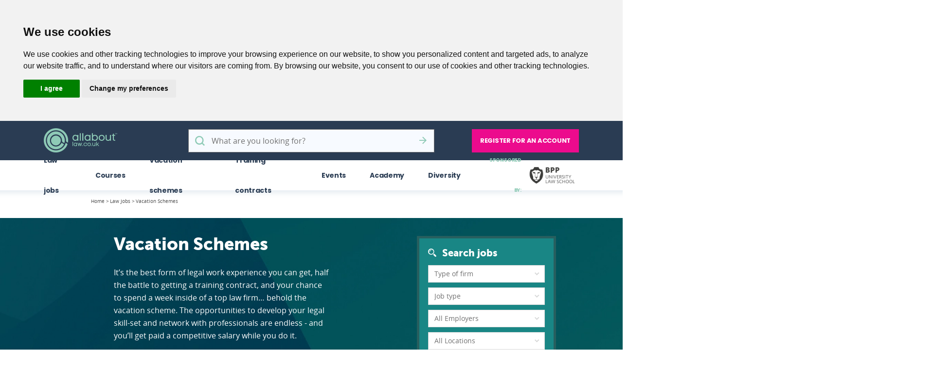

--- FILE ---
content_type: text/html;charset=UTF-8
request_url: https://allaboutlaw.co.uk/law-jobs/vacation-schemes
body_size: 6896
content:
<!doctype html>
<html lang="en" class="top2">	<head>
		<meta charset="utf-8">
		<meta http-equiv="X-UA-Compatible" content="IE=edge">
		<title>Vacation Schemes UK | Law Vacation Schemes London 2025</title>
		<meta name="description" content="<p>As a law student or otherwise, a vacation scheme can be the key to securing your training contract - you can find the latest opportunities here.</p>">
		<meta name="keywords" content="">
		<meta name="theme-color" content="#406661">
		<meta name="MobileOptimized" content="320">
		<meta name="HandheldFriendly" content="true">
		<meta name="viewport" content="width=device-width, initial-scale=1, minimum-scale=1, maximum-scale=1, viewport-fit=cover, shrink-to-fit=no, user-scalable=no">
		<meta name="author" content="AllAboutLaw">
        <meta name="publisher" content="AllAboutLaw">
		    <meta name="robots" content="index, follow, max-snippet:-1, max-image-preview:large, max-video-preview:-1" />
		<meta property="og:image" content="https://www.allaboutlaw.co.uk/images/og/Default.png">
		<link rel="stylesheet" media="screen" href="/styles/screen.css">
		<link rel="stylesheet" media="print" href="/styles/print.css">
		<link rel="stylesheet" media="screen" href="https://fonts.googleapis.com/css2?family=Poppins:ital,wght@0,400;0,700;1,400;1,700&amp;family=Source+Sans+Pro:ital,wght@0,400;0,700;1,400;1,700&amp;display=swap">
		<link rel="icon" type="image/x-icon" href="/favicon.png">
        <link rel="apple-touch-icon" sizes="192x192" href="/apple-touch-icon.png"/>
        <link rel="manifest" href="/manifest.json">
        <link rel="canonical" href="https://www.allaboutlaw.co.uk/law-jobs/vacation-schemes"/>
    <script>
      window.dataLayer = window.dataLayer || [];
          </script>

    <script>
    (function(w,d,s,l,i){w[l]=w[l]||[];w[l].push({'gtm.start':
    new Date().getTime(),event:'gtm.js'});var f=d.getElementsByTagName(s)[0],
    j=d.createElement(s),dl=l!='dataLayer'?'&l='+l:'';j.async=true;j.src=
    'https://www.googletagmanager.com/gtm.js?id='+i+dl;f.parentNode.insertBefore(j,f);
    })(window,document,'script','dataLayer','GTM-TRXVSB');
    </script>
    <meta name="robots" content="index, follow, max-snippet:-1, max-image-preview:large, max-video-preview:-1" />
	</head>
	<body>
        <script type="text/javascript" src="//www.FreePrivacyPolicy.com/cookie-consent/releases/3.0.0/cookie-consent.js"></script>
        <script type="text/javascript">
        document.addEventListener('DOMContentLoaded', function () {
            cookieconsent.run({"notice_banner_type":"headline","consent_type":"express","palette":"light","change_preferences_selector":"#changePreferences","language":"en","website_name":"AllAboutLaw","cookies_policy_url":"https://www.allaboutlaw.co.uk/article/law-misc-articles-allaboutlaw-co-uk-cookie-policy.html"});
        });
        </script>
		<div id="root">
			<header id="top2">
				<p id="logo2"><a href="/" accesskey="h">AllAboutLaw</a></p>
				<nav id="skip">
					<ul>
						<li><a href="#nav" accesskey="n">Skip to navigation (n)</a></li>
						<li><a href="#content" accesskey="c">Skip to content (c)</a></li>
						<li><a href="#footer" accesskey="f">Skip to footer (f)</a></li>
					</ul>
				</nav>
				<nav id="nav2">
					<ul>
						<li ><a accesskey="1" href="/jobs">Law jobs</a> <em>(1)</em></li>
						<li ><a accesskey="2" href="/courses">Courses</a> <em>(2)</em></li>
						<li class="mobile-hide"><a accesskey="3" href="/vacation-schemes">Vacation schemes</a> <em>(3)</em></li>
						<li class="mobile-hide"><a accesskey="4" href="/training-contracts">Training contracts</a> <em>(4)</em></li>
						<li ><a accesskey="5" href="/events">Events</a> <em>(5)</em></li>
						<li class="mobile-hide"><a accesskey="6" href="/academy">Academy</a> <em>(6)</em></li>
						<li class="mobile-hide"><a accesskey="7" href="/diversity">Diversity</a> <em>(7)</em></li>
						<li class="text-right"><a rel="sponsored" target="_blank" accesskey="8" href="https://www.allaboutlaw.co.uk/bpp-enquiry">Sponsored by: <span class="img"><img src="/images/BPP.jpg" alt="Placeholder" width="185" height="55"></span></a> <em>(8)</em></li>
						<li class="btn"><a accesskey="9" href="/registration">Register for an account</a> <em>(9)</em></li>
						<li class="mobile-only"><a accesskey="0" href="#mobile2">Menu</a> <em>(0)</em></li>
					</ul>
				</nav>
				<form action="/search" method="post">
				    <input name="_csrf" type="hidden" value="_csrf.token" />
					<p>
						<label for="sa">What are you looking for?</label>
						<input type="search" id="sa" name="q" placeholder="What are you looking for?" required>
						<button type="submit">Submit</button>
					</p>
				</form>
			</header>
			<ul class="list-usp2">
				<li  style="--bg: url(/images/content/Colour-01.png);"><a target="_blank" href="https://www.allaboutlaw.co.uk/watson-glaser-test" style="--bg: red;"><i class="icon-loudspeaker2"></i> <span>FREE Watson Glaser Test <span>Practise now. Be prepared!</span></span> <span class="strong">TRY NOW</span></a></li>
				<li  style="--bg: url(/images/content/Colour-02.png);"><a target="_blank" href="https://www.allaboutlaw.co.uk/commercial-awareness-compass" style="--bg: red;"><i class="icon-bulb2"></i> <span>Commercial Awareness Compass <span>Go from beginner to advanced</span></span> <span class="strong">Join now</span></a></li>
				<li class="active" style="--bg: url(/images/content/Colour-03.png);"><a target="_blank" href="https://www.allaboutlaw.co.uk/events" style="--bg: red;"><i class="icon-pointer"></i> <span>Digital Campus <span>Legal events and workshops all year round</span></span> <span class="strong">RESERVE SPOT</span></a></li>
				<li class="text-right"><a href="https://www.allaboutlaw.co.uk/bpp-enquiry" rel="sponsored" target="_blank">Sponsored by: <span class="img"><img src="/images/BPP.jpg" alt="Placeholder" width="185" height="55"></span></a>
			</ul>
<nav id="breadcrumbs">
<ol>
<li><a href="/">Home</a></li>
<li><a href="/law-jobs/">Law Jobs</a></li>
<li>Vacation Schemes</li>
</ol>
</nav>

<figure class="mobile-hide text-center">
</figure>
<figure class="mobile-only text-center">
</figure> 			<div id="content" class="i">
				<form action="/search/job/" method="post" class="form-wide2">
					<header>
						<h1>Vacation Schemes</h1>
						<p>It&rsquo;s the best form of legal work experience you can get, half the battle to getting a training contract, and your chance to spend a week inside of a top law firm&hellip; behold the vacation scheme. The opportunities to develop your legal skill-set and network with professionals are endless - and you&rsquo;ll get paid a competitive salary while you do it.</p>
<p>Vacation schemes are open to university students only - however, if you&rsquo;re not studying law, you&rsquo;re still eligible to apply. All firms are seeking the highest calibre when it comes to grades, experience and skill set. It&rsquo;s fair to say that the stakes are high! You'll need to send off an application form, attend at least one interview, and perhaps even an assessment centre, but it will all be worth it.</p>
<p>Check out our range of live vacation scheme opportunities now and get applying. Best of luck!</p>
					</header>
					<section>
						<h2><i class="icon-zoom"></i> Search jobs</h2>
						<p>
							<label for="employercat">employercat</label>
							<select id="employercat" name="employercat">
                                    <option value='0' selected disabled> Type of firm</option>
                                    <option value='86'> Regional Law Firms</option>
                                    <option value='87'> City Law Firms</option>
                                    <option value='88'> US Law Firms</option>
                                    <option value='89'> Scottish Law Firms</option>
                                    <option value='90'> International Law Firms</option>
                                    <option value='91'> Other Law Firms</option>
							</select>
						</p>
						<p>
							<label for="cat">cat</label>
							<select id="cat" name="cat">
								<option value='0' selected  disabled> Job type</option>
								<option value='92'> Training Contracts</option>
								
								<option value='94'> Vacation Schemes</option>
								
								
								
								<option value='153'> Open Days</option>
								<option value='154'> Insight Events</option>
								<option value='155'> Brand Ambassador</option>
								
							</select>
						</p>
						<p>
							<label for="employer">employer</label>
							<select id="employer" name="employer">
								<option value='0' selected  disabled> All Employers</option>
								<option value='1160'> Addleshaw Goddard</option>
								<option value='1143'> Akin Gump Strauss Hauer & Feld</option>
								<option value='1492'> AllAboutLaw</option>
								<option value='1179'> Allen & Overy</option>
								<option value='1363'> Ashfords</option>
								<option value='1265'> Ashurst</option>
								<option value='1378'> Baker McKenzie</option>
								<option value='1499'> Bates Wells</option>
								<option value='1027'> BCLP</option>
								<option value='1108'> Bevan Brittan</option>
								<option value='1046'> Bird & Bird</option>
								<option value='1518'> Birketts</option>
								<option value='1520'> Brabners</option>
								<option value='1125'> Bristows</option>
								<option value='1341'> Burges  Salmon</option>
								<option value='1486'> Burness Paull</option>
								<option value='1517'> Capsticks</option>
								<option value='1487'> Charles Russell Speechlys</option>
								<option value='1431'> Clifford Chance</option>
								<option value='1491'> Clyde & Co</option>
								<option value='1188'> CMS UK</option>
								<option value='1508'> Covington</option>
								<option value='1522'> Cripps</option>
								<option value='1489'> Crowell & Moring U.K. LLP</option>
								<option value='1511'> Debevoise & Plimpton LLP</option>
								<option value='1050'> Dechert LLP</option>
								<option value='1204'> Dentons</option>
								<option value='1063'> DLA Piper</option>
								<option value='1031'> DWF Group Plc</option>
								<option value='1045'> Farrer & Co</option>
								<option value='1110'> Fieldfisher</option>
								<option value='1128'> Foot Anstey</option>
								<option value='1515'> Freeths</option>
								<option value='1113'> Freshfields</option>
								<option value='1495'> Gateley Legal</option>
								<option value='1498'> Gibson, Dunn & Crutcher</option>
								<option value='1500'> Goodwin</option>
								<option value='1519'> Gordons</option>
								<option value='1112'> Government Legal Profession</option>
								<option value='1266'> Gowling WLG</option>
								<option value='1481'> Harbottle & Lewis</option>
								<option value='1501'> Harrowells</option>
								<option value='1070'> Herbert Smith Freehills</option>
								<option value='1414'> HFW</option>
								<option value='1044'> Hogan Lovells </option>
								<option value='1516'> Howard Kennedy</option>
								<option value='1019'> Ince </option>
								<option value='1155'> Irwin Mitchell</option>
								<option value='1504'> Jones Day</option>
								<option value='1413'> Kennedys Law LLP</option>
								<option value='998'> Latham & Watkins</option>
								<option value='1514'> Lewis Silkin</option>
								<option value='1030'> Linklaters</option>
								<option value='1014'> Macfarlanes LLP</option>
								<option value='1018'> Mayer Brown</option>
								<option value='1509'> Milbank</option>
								<option value='1103'> Mills & Reeve</option>
								<option value='1097'> Mishcon de Reya</option>
								<option value='1502'> Morrison Foerster</option>
								<option value='1497'> MRA Search</option>
								<option value='1075'> Norton Rose Fulbright</option>
								<option value='1347'> Orrick, Herrington & Sutcliffe (UK) LLP</option>
								<option value='1038'> Osborne Clarke LLP</option>
								<option value='1513'> Paul Hastings</option>
								<option value='1521'> Paul, Weiss </option>
								<option value='1028'> Penningtons Manches Cooper</option>
								<option value='1024'> Pinsent Masons</option>
								<option value='1064'> Reed Smith</option>
								<option value='1123'> RPC </option>
								<option value='1505'> Sackers</option>
								<option value='1503'> Sharpe Pritchard</option>
								<option value='1059'> Shoosmiths</option>
								<option value='1358'> Sidley Austin LLP</option>
								<option value='1354'> Simmons & Simmons</option>
								<option value='1426'> Skadden</option>
								<option value='1066'> Slaughter and May</option>
								<option value='1330'> Squire Patton Boggs</option>
								<option value='1335'> Stephenson Harwood</option>
								<option value='1493'> Taylor Vinters, Part of the Mishcon de Reya Group</option>
								<option value='1126'> Taylor Wessing</option>
								<option value='1020'> TLT LLP</option>
								<option value='1421'> Travers Smith</option>
								<option value='1510'> Trowers & Hamlins</option>
								<option value='1512'> VWV</option>
								<option value='1496'> Watson Farley Williams</option>
								<option value='1506'> Wedlake Bell</option>
								<option value='1040'> Weil Gotshal & Manges </option>
								<option value='1423'> White & Case</option>
								<option value='1490'> Willkie Farr & Gallagher LLP</option>
								<option value='1523'> Winston & Strawn LLP</option>
								<option value='1071'> Withers LLP</option>
								<option value='1437'> Womble Bond Dickinson</option>
							</select>
						</p>
						<p>
							<label for="region">region</label>
							<select id="region" name="region">
								<option value='0' selected  disabled> All Locations</option>
								<option value='2'> East</option>
								<option value='1'> East Midlands</option>
								<option value='3'> International</option>
								<option value='4'> London</option>
								<option value='5'> North East</option>
								<option value='8'> North West</option>
								<option value='6'> Northern Ireland</option>
								<option value='7'> Northern Scotland</option>
								<option value='15'> Online</option>
								<option value='9'> South East</option>
								<option value='11'> South West</option>
								<option value='10'> Southern Scotland</option>
								<option value='12'> Wales</option>
								<option value='13'> West Midlands</option>
								<option value='14'> Yorkshire and the Humber</option>
							</select>
						</p>

						<input name="_csrf" type="hidden" value="_csrf.token" />
						<p class="submit"><button type="submit">Search</button></p>
					</section>
				</form>				<h2 class="header-d s24"><i class="icon-shapes"></i> Types of law firm</h2>
				<ul class="list-box">
                    
                    <li><a href="/law-jobs/vacation-schemes/regional-firms"> Regional Law Firms</a></li>
                    <li><a href="/law-jobs/vacation-schemes/city-firms"> City Law Firms</a></li>
                    <li><a href="/law-jobs/vacation-schemes/us-firms"> US Law Firms</a></li>
                    <li><a href="/law-jobs/vacation-schemes/scottish-firms"> Scottish Law Firms</a></li>
                    <li><a href="/law-jobs/vacation-schemes/international-firms"> International Law Firms</a></li>
                    <li><a href="/law-jobs/vacation-schemes/other-firms"> Other Law Firms</a></li>
				</ul>
				<div class="news-jobs2">
					<article>
						<header>
							<h2> <a href="/law-jobs/job/2509042045/vacation-schemes-dublin-summer-vacation-scheme-2026">Dublin Summer Vacation Scheme 2026</a></h2>
							<figure><a href="http://tracking.allaboutlaw.co.uk/4uep"><img src="https://www.allaboutlaw.co.uk/images/upload/small/de.jpg" alt="Placeholder" width="197" height="82"></a></figure>
						</header>
						<ul class="list-heading triple">
							<li class="img"><span>Employer</span> Dentons <a class="img" href="/law-careers/law-firms/dentons"><img src="https://www.allaboutlaw.co.uk/images/upload/small/de.jpg" alt="Placeholder" width="170" height="70" style="height: 70px!important;"></a></li>
							<li><span>Salary</span> 500€</li>
							<li><span>Vacancies</span> </li>
							<li><span>Deadline</span> 26/01/2026</li>
							<li class="wide"><span>Location</span>  Dublin</li>
						</ul>
						<p class="link-btn">
							<a target="_blank" href="https://tracking.allaboutlaw.co.uk/a8xc" class="a">Apply now</a>
						</p>
					</article>
					<article>
						<header>
							<h2> <a href="/law-jobs/job/2509081405/vacation-schemes-vacation-placement-belfast">Vacation Placement - Belfast</a></h2>
							<figure><a href="http://tracking.allaboutlaw.co.uk/6xhm"><img src="https://www.allaboutlaw.co.uk/images/upload/small/Pin1.jpg" alt="Placeholder" width="197" height="82"></a></figure>
						</header>
						<ul class="list-heading triple">
							<li class="img"><span>Employer</span> Pinsent Masons <a class="img" href="/law-careers/law-firms/pinsent-masons"><img src="https://www.allaboutlaw.co.uk/images/upload/small/Pin1.jpg" alt="Placeholder" width="170" height="70" style="height: 70px!important;"></a></li>
							<li><span>Salary</span> £400</li>
							<li><span>Vacancies</span> c.100</li>
							<li><span>Deadline</span> 02/02/2026</li>
							<li class="wide"><span>Location</span>  Belfast</li>
						</ul>
						<p class="link-btn">
							<a target="_blank" href="https://tracking.allaboutlaw.co.uk/e81v" class="a">Apply now</a>
						</p>
					</article>
					<article>
						<header>
							<h2> <a href="/law-jobs/job/2510061605/vacation-schemes-begin-at-brabners-2026">Begin at Brabners 2026</a></h2>
							<figure><a href="https://tracking.allaboutlaw.co.uk/im2d"><img src="https://www.allaboutlaw.co.uk/images/upload/small/Brabners.jpg" alt="Placeholder" width="197" height="82"></a></figure>
						</header>
						<ul class="list-heading triple">
							<li class="img"><span>Employer</span> Brabners <a class="img" href="/law-careers/law-firms/regional-employers-brabners"><img src="https://www.allaboutlaw.co.uk/images/upload/small/Brabners.jpg" alt="Placeholder" width="170" height="70" style="height: 70px!important;"></a></li>
							<li><span>Salary</span> Competitive</li>
							<li><span>Vacancies</span> </li>
							<li><span>Deadline</span> 19/02/2026</li>
							<li class="wide"><span>Location</span>  Manchester</li>
						</ul>
						<p class="link-btn">
							<a target="_blank" href="https://tracking.allaboutlaw.co.uk/s7eq" class="a">Apply now</a>
						</p>
					</article>
					<article>
						<header>
							<h2> <a href="/law-jobs/job/2510061611/vacation-schemes-vacation-scheme-2026">Vacation Scheme 2026</a></h2>
							<figure><a href="https://tracking.allaboutlaw.co.uk/im2d"><img src="https://www.allaboutlaw.co.uk/images/upload/small/Brabners.jpg" alt="Placeholder" width="197" height="82"></a></figure>
						</header>
						<ul class="list-heading triple">
							<li class="img"><span>Employer</span> Brabners <a class="img" href="/law-careers/law-firms/regional-employers-brabners"><img src="https://www.allaboutlaw.co.uk/images/upload/small/Brabners.jpg" alt="Placeholder" width="170" height="70" style="height: 70px!important;"></a></li>
							<li><span>Salary</span> Competitive</li>
							<li><span>Vacancies</span> </li>
							<li><span>Deadline</span> 26/02/2026</li>
							<li class="wide"><span>Location</span>  Manchester, Liverpool</li>
						</ul>
						<p class="link-btn">
							<a target="_blank" href="https://tracking.allaboutlaw.co.uk/mrog" class="a">Apply now</a>
						</p>
					</article>
					<article>
						<header>
							<h2> <a href="/law-jobs/job/2510091454/vacation-schemes-dubai-vacation-scheme-2026">Dubai Vacation Scheme 2026</a></h2>
							<figure><a href="http://tracking.allaboutlaw.co.uk/6yrt"><img src="https://www.allaboutlaw.co.uk/images/upload/small/Stephenson Harwood logo.png" alt="Placeholder" width="197" height="82"></a></figure>
						</header>
						<ul class="list-heading triple">
							<li class="img"><span>Employer</span> Stephenson Harwood <a class="img" href="/law-careers/law-firms/stephenson-harwood"><img src="https://www.allaboutlaw.co.uk/images/upload/small/Stephenson Harwood logo.png" alt="Placeholder" width="170" height="70" style="height: 70px!important;"></a></li>
							<li><span>Salary</span> Competitive</li>
							<li><span>Vacancies</span> 40</li>
							<li><span>Deadline</span> 30/01/2026</li>
							<li class="wide"><span>Location</span>  Dubai</li>
						</ul>
						<p class="link-btn">
							<a target="_blank" href="https://tracking.allaboutlaw.co.uk/uh0x" class="a">Apply now</a>
						</p>
					</article>
					<article>
						<header>
							<h2> <a href="/law-jobs/job/2510091559/vacation-schemes-london-vacation-schemes-2026">London Vacation Schemes 2026</a></h2>
							<figure><a href="http://tracking.allaboutlaw.co.uk/6yrt"><img src="https://www.allaboutlaw.co.uk/images/upload/small/Stephenson Harwood logo.png" alt="Placeholder" width="197" height="82"></a></figure>
						</header>
						<ul class="list-heading triple">
							<li class="img"><span>Employer</span> Stephenson Harwood <a class="img" href="/law-careers/law-firms/stephenson-harwood"><img src="https://www.allaboutlaw.co.uk/images/upload/small/Stephenson Harwood logo.png" alt="Placeholder" width="170" height="70" style="height: 70px!important;"></a></li>
							<li><span>Salary</span> £485</li>
							<li><span>Vacancies</span> 40</li>
							<li><span>Deadline</span> 30/01/2026</li>
							<li class="wide"><span>Location</span>  London</li>
						</ul>
						<p class="link-btn">
							<a target="_blank" href="https://tracking.allaboutlaw.co.uk/xq8h" class="a">Apply now</a>
						</p>
					</article>
					<article>
						<header>
							<h2> <a href="/law-jobs/job/2510091625/vacation-schemes-hong-kong-vacation-scheme">Hong Kong Vacation Scheme</a></h2>
							<figure><a href="http://tracking.allaboutlaw.co.uk/6yrt"><img src="https://www.allaboutlaw.co.uk/images/upload/small/Stephenson Harwood logo.png" alt="Placeholder" width="197" height="82"></a></figure>
						</header>
						<ul class="list-heading triple">
							<li class="img"><span>Employer</span> Stephenson Harwood <a class="img" href="/law-careers/law-firms/stephenson-harwood"><img src="https://www.allaboutlaw.co.uk/images/upload/small/Stephenson Harwood logo.png" alt="Placeholder" width="170" height="70" style="height: 70px!important;"></a></li>
							<li><span>Salary</span> 2000 HKD</li>
							<li><span>Vacancies</span> 40</li>
							<li><span>Deadline</span> 31/01/2026</li>
							<li class="wide"><span>Location</span>  Hong Kong</li>
						</ul>
						<p class="link-btn">
							<a target="_blank" href="https://tracking.allaboutlaw.co.uk/fex9" class="a">Apply now</a>
						</p>
					</article>
					<article>
						<header>
							<h2> <a href="/law-jobs/job/2510191536/vacation-schemes-summer-vacation-scheme-2026">Summer Vacation Scheme - 2026</a></h2>
							<figure><a href="http://www.bevanbrittan.com/careers/trainees/Pages/Home.aspx"><img src="https://www.allaboutlaw.co.uk/images/upload/small/BevanBrittan.jpg" alt="Placeholder" width="197" height="82"></a></figure>
						</header>
						<ul class="list-heading triple">
							<li class="img"><span>Employer</span> Bevan Brittan <a class="img" href="/law-careers/law-firms/bevan-brittan"><img src="https://www.allaboutlaw.co.uk/images/upload/small/BevanBrittan.jpg" alt="Placeholder" width="170" height="70" style="height: 70px!important;"></a></li>
							<li><span>Salary</span> Living Wage</li>
							<li><span>Vacancies</span> 20</li>
							<li><span>Deadline</span> 17/02/2026</li>
							<li class="wide"><span>Location</span>  Leeds, Bristol, London, Birmingham</li>
						</ul>
						<p class="link-btn">
							<a target="_blank" href="https://tracking.allaboutlaw.co.uk/zczg" class="a">Apply now</a>
						</p>
					</article>
					<article>
						<header>
							<h2> <a href="/law-jobs/job/2510191622/vacation-schemes-summer-vacation-scheme-2026">Summer Vacation Scheme 2026</a></h2>
							<figure><a href="http://tracking.allaboutlaw.co.uk/yadh"><img src="https://www.allaboutlaw.co.uk/images/upload/small/Orrick%20Logo.jpg" alt="Placeholder" width="197" height="82"></a></figure>
						</header>
						<ul class="list-heading triple">
							<li class="img"><span>Employer</span> Orrick, Herrington & Sutcliffe (UK) LLP <a class="img" href="/law-careers/law-firms/orrick-herrington-sutcliffe-uk-llp"><img src="https://www.allaboutlaw.co.uk/images/upload/small/Orrick%20Logo.jpg" alt="Placeholder" width="170" height="70" style="height: 70px!important;"></a></li>
							<li><span>Salary</span> Competitive</li>
							<li><span>Vacancies</span> -</li>
							<li><span>Deadline</span> 31/01/2026</li>
							<li class="wide"><span>Location</span>  London</li>
						</ul>
						<p class="link-btn">
							<a target="_blank" href="https://tracking.allaboutlaw.co.uk/dd9k" class="a">Apply now</a>
						</p>
					</article>
					<article>
						<header>
							<h2> <a href="/law-jobs/job/2511011842/vacation-schemes-bristol-summer-scheme-2026">Bristol Summer Scheme 2026</a></h2>
							<figure><a href="http://tracking.allaboutlaw.co.uk/f3pu"><img src="https://www.allaboutlaw.co.uk/images/upload/small/AshfordsNEW.jpg" alt="Placeholder" width="197" height="82"></a></figure>
						</header>
						<ul class="list-heading triple">
							<li class="img"><span>Employer</span> Ashfords <a class="img" href="/law-careers/law-firms/ashfords"><img src="https://www.allaboutlaw.co.uk/images/upload/small/AshfordsNEW.jpg" alt="Placeholder" width="170" height="70" style="height: 70px!important;"></a></li>
							<li><span>Salary</span> Competitive</li>
							<li><span>Vacancies</span> 24</li>
							<li><span>Deadline</span> 31/03/2026</li>
							<li class="wide"><span>Location</span>  Bristol</li>
						</ul>
						<p class="link-btn">
							<a target="_blank" href="https://tracking.allaboutlaw.co.uk/fll1" class="a">Apply now</a>
						</p>
					</article>
					<article>
						<header>
							<h2> <a href="/law-jobs/job/2511011845/vacation-schemes-exeter-summer-scheme-2026">Exeter Summer Scheme 2026</a></h2>
							<figure><a href="http://tracking.allaboutlaw.co.uk/f3pu"><img src="https://www.allaboutlaw.co.uk/images/upload/small/AshfordsNEW.jpg" alt="Placeholder" width="197" height="82"></a></figure>
						</header>
						<ul class="list-heading triple">
							<li class="img"><span>Employer</span> Ashfords <a class="img" href="/law-careers/law-firms/ashfords"><img src="https://www.allaboutlaw.co.uk/images/upload/small/AshfordsNEW.jpg" alt="Placeholder" width="170" height="70" style="height: 70px!important;"></a></li>
							<li><span>Salary</span> Competitive</li>
							<li><span>Vacancies</span> 24</li>
							<li><span>Deadline</span> 31/03/2026</li>
							<li class="wide"><span>Location</span>  Exeter</li>
						</ul>
						<p class="link-btn">
							<a target="_blank" href="https://tracking.allaboutlaw.co.uk/ktaj" class="a">Apply now</a>
						</p>
					</article>
					<article>
						<header>
							<h2> <a href="/law-jobs/job/2512010945/vacation-schemes-winston-strawn-vacation-scheme-">Winston & Strawn Vacation Scheme 2026</a></h2>
							<figure><a href="/law-careers/law-firms/us-employers-winston-strawn"><img src="https://www.allaboutlaw.co.uk/images/upload/small/Winston-strawn.jpg" alt="Placeholder" width="197" height="82"></a></figure>
						</header>
						<ul class="list-heading triple">
							<li class="img"><span>Employer</span> Winston & Strawn LLP <a class="img" href="/law-careers/law-firms/us-employers-winston-strawn"><img src="https://www.allaboutlaw.co.uk/images/upload/small/Winston-strawn.jpg" alt="Placeholder" width="170" height="70" style="height: 70px!important;"></a></li>
							<li><span>Salary</span> Competitive</li>
							<li><span>Vacancies</span> </li>
							<li><span>Deadline</span> 31/01/2026</li>
							<li class="wide"><span>Location</span>  London</li>
						</ul>
						<p class="link-btn">
							<a target="_blank" href="https://tracking.allaboutlaw.co.uk/0me1" class="a">Apply now</a>
						</p>
					</article>
					<article>
						<header>
							<h2> <a href="/law-jobs/job/2512041517/law-jobs-discover-vacation-placement-mentoring-programme-2026">Discover Vacation Placement & Mentoring Programme 2026</a></h2>
							<figure><a href="http://tracking.allaboutlaw.co.uk/0yz4"><img src="https://www.allaboutlaw.co.uk/images/upload/small/SM23new.jpg" alt="Placeholder" width="197" height="82"></a></figure>
						</header>
						<ul class="list-heading wide">
							<li class="img"><span>Employer</span> Shoosmiths <a class="img" href="/law-careers/law-firms/regional-employers-shoosmiths"><img src="https://www.allaboutlaw.co.uk/images/upload/small/SM23new.jpg" alt="Placeholder" width="170" height="70"></a></li>
                            <li><span>Salary (P/W Regional)</span> £505</li>
                            <li><span>Salary (P/W London)</span> £555</li>
                            
						</ul>
						<ul class="list-heading">
							<li class="wide"><span>Location</span>  Manchester, Birmingham, Edinburgh, London, Leeds</li>
							<li><span>Vacancies</span> </li>
							<li><span>Deadline</span> 31/01/2026</li>
						</ul>
						<p class="link-btn">
							<a target="_blank" href="https://tracking.allaboutlaw.co.uk/ce2m" class="a">Apply now</a>
						</p>
					</article>
				</div>
			</div>

			</ul>
			<article id="thanks">
				<header>
					<p>The Law Careers Experts</p>
				</header>
				<section>
					<h2>Thanks for applying!</h2>
					<p>Remember to mention AllAboutLaw in your application so employers know you’re using the best resources.</p>
				</section>
				<footer>
					<p>Redirecting now</p>
				</footer>
			</article>
			<footer id="footer-new">
				<nav>
					<div>
						<p><i aria-hidden="true" class="icon-logo"></i> <span class="hidden">AllAboutLaw</span></p>
						<ul class="list-contact">
							<li><i class="icon-paper-plane"></i> <a href="./" class="email">hello//allaboutgroup/org</a></li>
							<li><i class="icon-mobile"></i> <a href="tel:02036514919">0203 651 4919</a></li>
							<li><i class="icon-pin"></i> Lytchett House, 13 Freeland Park, Wareham Road, Poole, Dorset, BH16 6FA</li>
						</ul>
					</div>
					<div>
						<p>Tools</p>
						<ul>
							<li><a href="https://www.allaboutlaw.co.uk/application-masterclass">Application Masterclass</a></li>
							<li><a href="https://www.allaboutlaw.co.uk/commercial-awareness-toolkit">Commercial Awareness Toolkit</a></li>
							<li><a href="https://www.allaboutlaw.co.uk/should-i-do-the-lpc-or-sqe">Should I do the LPC or SQE?</a></li>
							<li><a href="https://www.allaboutlaw.co.uk/watson-glaser-test">Watson Glaser</a></li>
						</ul>
					</div>
					<div>
						<p>Courses</p>
						<ul>
							<li><a href="https://www.allaboutlaw.co.uk/law-courses/sqe">SQE Courses</a></li>
							<li><a href="https://www.allaboutlaw.co.uk/law-courses/llm">LLM Courses</a></li>
							<li><a href="https://www.allaboutlaw.co.uk/law-courses/llb">LLB Courses</a></li>
							<li><a href="https://www.allaboutlaw.co.uk/law-careers/law-conversion-course">Law Conversion Course</a></li>
						</ul>
					</div>
					<div>
						<p>Jobs</p>
						<ul>
							<li><a href="https://www.allaboutlaw.co.uk/vacation-schemes">Vacation Schemes</a></li>
							<li><a href="https://www.allaboutlaw.co.uk/training-contracts">Training Contracts</a></li>
							<li><a href="https://www.allaboutlaw.co.uk/jobs">Law Jobs</a></li>
							<li><a href="https://www.allaboutlaw.co.uk/law-jobs/law-apprenticeships">Legal Apprenticeships</a></li>
						</ul>
					</div>
					<div>
						<p>Opportunities</p>
						<ul>
							<li><a href="https://www.allaboutlaw.co.uk/events/virtual-law-fair">Virtual Law Fair</a></li>
							<li><a href="https://www.allaboutlaw.co.uk/law-careers/commercial-awareness">Commercial Awareness</a></li>
							<li><a href="https://www.allaboutlaw.co.uk/law-firms">Law Firms</a></li>
							<li><a href="https://www.allaboutlaw.co.uk/law-careers/legal-work-experience">Legal Work Experience</a></li>
						</ul>
					</div>
					<figure>
						<picture>
							<source srcset="https://www.allaboutlaw.co.uk/all-about-law/images/AAL-Footer-Background.svg" media="(max-width: 760px)">
							<img src="https://www.allaboutlaw.co.uk/all-about-law/images/AAL-Footer-Background.svg" alt="Placeholder" width="1365" height="735">
						</picture>
					</figure>
				</nav>
				<ul>
					<li><a href="https://www.allaboutlaw.co.uk/article/law-terms-conditions-allaboutlaw-co-uk-terms-conditions.html">Terms <span class="tablet-hide">&amp; conditions</span></a></li>
					<li><a href="https://www.allaboutlaw.co.uk/article/law-terms-conditions-allaboutlaw-co-uk-privacy-policy.html">Privacy <span class="tablet-hide">Policy</span></a></li>
					<li><a href="https://www.allaboutlaw.co.uk/article/law-misc-articles-allaboutlaw-co-uk-cookie-policy.html">Cookie Policy</a></li>
					<li class="inv"><a target="_blank" href="https://www.allaboutlaw.co.uk/sustainability-pledge"><i aria-hidden="true" class="icon-leaf"></i> Sustainability <span class="tablet-hide">pledge</span></a></li>
				</ul>
			</footer>
		</div>
		<script src="https://ajax.googleapis.com/ajax/libs/jquery/3.4.0/jquery.min.js"></script>
		<script>window.jQuery || document.write('<script src="/javascript/jquery.js"><\/script>');</script>
		<script src="https://ajax.googleapis.com/ajax/libs/jqueryui/1.12.1/jquery-ui.min.js"></script>
		<script>window.jQuery.ui || document.write('<script src="/javascript/jquery-ui.js"><\/script>')</script>
		<script src="/javascript/scripts.js" defer></script>
		<script src="/javascript/custom.js" defer></script>
		<script>
		function AddOrderBy(value){
			var frm = document.getElementById('search-job-form') || null;
			if(frm) {
		   		frm.action = frm.action+value
			}
		}
		</script>
	<script>(function(){function c(){var b=a.contentDocument||a.contentWindow.document;if(b){var d=b.createElement('script');d.innerHTML="window.__CF$cv$params={r:'9bfcfe7c3fab1143',t:'MTc2ODcyNzc5Mg=='};var a=document.createElement('script');a.src='/cdn-cgi/challenge-platform/scripts/jsd/main.js';document.getElementsByTagName('head')[0].appendChild(a);";b.getElementsByTagName('head')[0].appendChild(d)}}if(document.body){var a=document.createElement('iframe');a.height=1;a.width=1;a.style.position='absolute';a.style.top=0;a.style.left=0;a.style.border='none';a.style.visibility='hidden';document.body.appendChild(a);if('loading'!==document.readyState)c();else if(window.addEventListener)document.addEventListener('DOMContentLoaded',c);else{var e=document.onreadystatechange||function(){};document.onreadystatechange=function(b){e(b);'loading'!==document.readyState&&(document.onreadystatechange=e,c())}}}})();</script></body>
</html>


--- FILE ---
content_type: text/css
request_url: https://allaboutlaw.co.uk/styles/screen.css
body_size: 121051
content:
/* -------------------------------------------

	Name: 		AllAboutLaw
	Date:		2017/12/05
	Author:		http://psdhtml.me
		   		   
---------------------------------------------  */
* { margin: 0; padding: 0; }
*, :before, :after { -webkit-box-sizing: border-box; box-sizing: border-box; }

html { overflow-y: scroll; overflow-x: hidden; min-height: 100%; margin: 0 0 1px; font-size: 100.01%; -webkit-tap-highlight-color: rgba(0,0,0,0); -moz-osx-font-smoothing: grayscale; -webkit-overflow-scrolling: touch; -ms-content-zooming: none; scroll-behavior: smooth; }
body { min-height: 100%; background: #fff; font-size: 62.5%; -webkit-font-smoothing: antialiased; -webkit-text-size-adjust: 100%; -ms-text-size-adjust: 100%; }

body, textarea, input, select, option, button { color: #000; font-family: Open_Sans, 'Open Sans', Arial, Helvetica, sans-serif; font-weight: 300; line-height: 1.5; }
li, dt, dd, p, figure, th, td, caption, legend, pre { font-size: 1.6em; } li *, dt *, dd *, p *, figure *, th *, td *, legend * { font-size: 1em; }
ul, ol, dl, p, figure, table, pre, h1, h2, h3, h4, h5, h6, legend { margin-bottom: 24px; }

article, aside, details, div, figcaption, figure, footer, header, hgroup, main, menu, nav, section, summary { display: block; }


/*! Layout --------- */
#logo a, #featured .icon-logo, #thanks header:before {  background-image: url([data-uri]); }
#root { position: relative; width: 100%; padding: 249px 0 0; }
	.mobile #root { overflow: hidden; }
	#top { position: absolute; left: 50%; top: 0; z-index: 9; width: 912px; height: 249px; margin: 0 0 0 -456px; }
		#top:before { box-shadow: 0 0 4px rgba(0,0,0,.25); background: #fff; }
		#top.scroll-to-fixed-fixed { height: 99px; }
		#logo { position: absolute; left: -3000px; top: 80px; right: -3000px; z-index: 3; height: 99px; margin: 0; background: #198685; font-size: 2em; font-weight: 500; font-family: Museo_Sans, sans-serif; text-transform: uppercase; }
			#logo a { display: block; overflow: hidden; position: absolute; left: 3000px; top: 0; bottom: 0; width: 100%; max-width: 191px; height: 100%; background-position: center center; background-repeat: no-repeat; background-size: contain; text-indent: -3000em; }
			#logo span { display: block; position: absolute; left: 3214px; top: 50%; z-index: 2; margin: -22.5px 0 0; padding: 0 0 0 21px; border-left: 1px solid #9FCB80; color: #9FCB80; line-height: 45px; text-indent: 0; }
		#skip { position: fixed; top: 0; left: -10000px; }
			#skip a:focus, #skip a:active { display: block; position: absolute; left: 10000px; top: 0; z-index: 10001; width: 200px; margin: 15px 0 0 15px; padding: 4px 8px; background: #333; color: #fff; font-weight: 500; font-size: 1.1em; text-align: center; text-decoration: none; }
		#nav { font-family: Museo_Sans, sans-serif; text-transform: uppercase; }
			#nav > ul { position: absolute; z-index: 3; list-style: none; margin: 0; padding: 0; }
				#nav > ul > li { position: static; float: left; }
				#nav > ul > li > a, #nav > ul > li > label { display: block; position: relative; z-index: 2; font-weight: inherit; cursor: pointer; }
			#nav > ul.primary { left: -20px; right: -20px; bottom: 0; font-weight: 500; line-height: 1.2; }
				#nav > ul.primary > li { position: stat ic; height: 70px; font-size: 1.6em; }
					#nav > ul.primary > li > a { height: 70px; padding: 18px 20px 0; color: #000; text-decoration: none; }
					#nav > ul.primary > li > a span { display: block; padding: 3px 0 0; font-size: .625em; font-weight: 300; text-transform: none; }
						.no-mobile #nav > ul.primary > li > a:hover, .no-mobile #nav > ul.primary > li:hover > a, .mobile #nav > ul.primary > li.toggle > a { background: #132721; color: #fff; }
						.no-mobile #nav > ul.primary > li > a:hover span, .no-mobile #nav > ul.primary > li:hover > a span, .mobile #nav > ul.primary > li.toggle > a span { color: #9FCB80; }
					#nav > ul.primary > li > span.toggle, .mobile #nav > ul.primary > li.toggle > span.toggle { display: block; position: absolute; left: -3000em; top: 0; z-index: 9; height: 70px; margin: -70px 0 0; cursor: pointer; }
						.mobile #nav > ul.primary > li > span.toggle { position: relative; left: 0; }
				#nav > ul.primary > li > div { position: absolute; left: 0; top: -3000em; width: 990px; padding: 23px 0 13px 20px; background: #132721; color: #fff; font-size: 10px; font-weight: 300; line-height: 1.28571428571; text-transform: none; }
					.no-mobile #nav > ul.primary > li:hover > div, .mobile #nav > ul.primary > li.toggle > div { top: 100%; }
					#nav > ul.primary > li > div > p:first-child { padding-top: 4px; }
					#nav > ul.primary > li > div:before { box-shadow: 0 0 4px rgba(0,0,0,.25); background: #132721; }
						#root #nav > ul.primary > li > div:before { left: -3000em; right: -3000em; width: auto; }
					#nav > ul.primary > li > div h1, #nav > ul.primary > li > div h2, #nav > ul.primary > li > div h3, #nav > ul.primary > li > div h4, #nav > ul.primary > li > div h5, #nav > ul.primary > li > div h6 { margin: 0 0 13px; color: #9FCB80; font-size: 1.4em; font-weight: 500; text-transform: uppercase; }
						#nav > ul.primary > li > div h1 a, #nav > ul.primary > li > div h2 a, #nav > ul.primary > li > div h3 a, #nav > ul.primary > li > div h4 a, #nav > ul.primary > li > div h5 a, #nav > ul.primary > li > div h6 a { color: #9FCB80; }
					#nav > ul.primary > li > div p { font-size: 1.4em; }
					#nav > ul.primary > li > div a { color: #fff; }
					#nav > ul.primary > li > div ul { position: relative; list-style: none; max-width: 326px; padding: 24px 0 0 35px; }
						#nav > ul.primary > li > div ul li { margin: 0 0 13px; font-size: 1.2em; }
						#nav > ul.primary > li > div ul li:after { left: -35px; top: 6px; width: 3px; height: 3px; border-radius: 3px; background: #fff; }
					#nav > ul.primary > li > div ul { margin-bottom: 14px; padding-top: 24px; padding-left: 35px; }
					#nav > ul.primary > li > div .link-btn { margin-top: auto; font-size: 1.4em; }
						#nav > ul.primary > li > div .link-btn a { min-width: 177px; border-color: #198685; color: #198685; }
						#nav > ul.primary > li > div .link-btn:last-child { margin-bottom: 13px; }
						#root #nav > ul.primary > li > div .link-btn.plain a { border-color: #fff; color: #fff; }
					#nav > ul.primary figure { color: #fff; font-size: 1.2em; font-weight: 300; line-height: 1.1666666666; }
					#nav > ul.primary .double, #nav > ul.primary .triple { position: relative; max-width: 326px; margin-top: 0/*22px*/; margin-left: -10px; padding-top: 24px; }
						#nav > ul.primary .double > *, #nav > ul.primary .triple > * { border-left-width: 10px; }
						#nav > ul.primary .double:before, #nav > ul.primary > li > div ul:before, #nav > ul.primary .intro:before, #nav > ul.primary .triple:before, #nav > ul.primary .double.b > ul:before { content: ""; display: block; position: absolute; left: 10px; top: 0; right: 0; height: 1px; background: #c74859; }
						#nav > ul.primary > li > div ul:before { left: 0; }
						#nav > ul.primary .double:first-child, #nav > ul.primary .double.b > ul.list-d { margin-top: 0; padding-top: 0; }
						#nav > ul.primary .double ul, #nav > ul.primary .triple ul { padding: 0; }
							#nav > ul.primary .double ul li:after, #nav > ul.primary .triple ul li:after { left: -3000em; }
							#nav > ul.primary .triple ul:before { left: -3000em; right: auto; }
						#nav > ul.primary .double > * > .link-btn:first-child { margin-top: 5px; }
					#nav > ul.primary .double.b { max-width: 370px; margin-top: 22px; padding-top: 0; }
						#nav > ul.primary .double.b:before, #nav > ul.primary .double.b > ul.list-d:before { left: -3000em; top: -3000em; }
						#nav > ul.primary .double.b > ul { padding-top: 24px; }
							#nav > ul.primary .double.b > ul:before { left: 0; }
					#nav > ul.primary .triple { max-width: none; }
						#nav > ul.primary .triple:before { max-width: 326px; }							
					#nav > ul.primary .cols { padding-right: 500px; }
						#nav > ul.primary .cols > * { position: relative; float: right; max-width: 490px; margin-right: -500px; padding: 4px 0 0; }
							#nav > ul.primary .cols > figure { display: block; overflow: hidden; margin-bottom: 10px; padding: 0; }
							#nav > ul.primary .cols > figure a { display: block; }
							#nav > ul.primary .cols > *:first-child { float: left; width: 100%; margin-right: 0; }
						#nav > ul.primary .cols > aside { left: -198px; max-width: 250px; line-height: 1.5; }
							#nav > ul.primary .cols > aside figure { margin-bottom: 18px; }
							#nav > ul.primary .cols > aside p { margin-bottom: 18px; font-size: 1.2em; }
							#nav > ul.primary .cols > aside .link-btn { margin-top: 0; font-size: 1.2em; }
								#nav > ul.primary .cols > aside .link-btn a { float: none; padding-top: 9.5px; padding-bottom: 9.5px; }
					#nav > ul.primary .cols.a { padding: 44px 0 13px 288px; }
						#nav > ul.primary .cols.a > * { display: block; float: right; max-width: none; width: 100%; margin-right: 0; padding: 0; }
							#nav > ul.primary .cols.a > *:first-child { float: left; width: 214px; margin: 0 0 0 -268px; }
							#nav > ul.primary .cols.a > .triple { width: calc(100% + 20px); margin-left: -20px; }
						#nav > ul.primary .cols.a ul { margin: 0 0 30px; padding: 0; border-top-width: 0; }
							#nav > ul.primary .cols.a ul li { margin: 0; }
					#nav > ul.primary .intro { position: relative; max-width: 470px; padding: 0 0 25px; }
						#nav > ul.primary .intro:before { left: 0; top: auto; bottom: 0; max-width: 316px; }
					#nav > ul.primary .quadruple { }
						#nav > ul.primary .quadruple > * { width: auto; }
						#nav > ul.primary .quadruple ul:before, #nav > ul.primary .quadruple ul li:after { display: none; }
						#nav > ul.primary .quadruple ul { list-style: none; padding: 0; }
							#nav > ul.primary .quadruple ul li + li { margin-top: 17px; }
			#nav > ul.secondary { left: -17px; top: 0; right: 0; color: #406661; font-weight: 300; line-height: 32px; }
				#nav > ul.secondary > li { margin: 0; border-left: 1px solid #ededed; font-size: 1.2em; }
					#nav > ul.secondary > li:first-child { border-left-width: 0; }
				#nav > ul.secondary > li > a { display: block; height: 80px; padding: 0 17px; color: #406661; font-weight: 700; line-height: 80px; }
					#nav > ul.secondary > li:first-child + li a { color: #df6343; }
					#nav > ul.secondary > li:first-child + li + li a { color: #444494; }
				#root #nav > ul.secondary > li.active > a, #root #nav > ul.secondary > li > a:hover { color: #fff; text-decoration: none; }
					#root #nav > ul.secondary > li.active:first-child > a, #root #nav > ul.secondary > li:first-child > a:hover { background: #198685; }
					#root #nav > ul.secondary > li.active:nth-child(2) > a, #root #nav > ul.secondary > li:nth-child(2) > a:hover { background: #df6343; }
					#root #nav > ul.secondary > li.active:nth-child(3) > a, #root #nav > ul.secondary > li:nth-child(3) > a:hover { background: #322836; }
			#nav > ul.tertiary { right: 0; top: 80px; z-index: 9; height: 99px; padding: 32px 0 0; font-weight: 500; line-height: 34px; text-transform: none; }
				#nav > ul.tertiary > li { margin: 0 0 0 26px; font-size: 1.4em; }
					#nav > ul.tertiary > li > a, #nav > ul > li > label { border: 1px solid rgba(0,0,0,0); color: #fff; }
					#nav > ul.tertiary > li > a i, #nav > ul > li > label i { display: block; font-size: 20px; line-height: 34px; }
					#nav > ul.tertiary > li.btn > a { padding: 0 21px; border-color: #94cd88; color: #94cd88; text-decoration: none; }
						#nav > ul.tertiary > li.btn > a:hover, #nav > ul.primary > li > div .link-btn a:hover, .list-d li:hover:before, #root #nav > ul.primary > li > div .link-btn.plain a:hover { box-shadow: 1px 1px 4px rgba(0,0,0,.25); border-color: #c74859; background: #c74859; color: #fff; }
						.list-d li:hover, .list-d li:hover a { color: #fff; }
				#nav > ul.tertiary > li.user { font-size: 1.2em; }
					#nav > ul.tertiary > li.user > a span { display: block; float: left; position: absolute; left: -3000em; top: 0; padding: 0 0 0 6px; }
					#nav > ul.tertiary > li.user > a i { display: block; float: left; font-size: 19px; }
				#nav > ul.tertiary > li.search { margin-right: -8px; }
				#nav > ul.tertiary > li.search > a, #nav > ul.tertiary > li.search > label { float: left; width: 39px; text-decoration: none; text-align: center; }
					#nav > ul.tertiary > li.search > a i, #nav > ul.tertiary > li.search > label i { display: block; }
				#nav > ul.tertiary > li.search form { overflow: hidden; float: left; }
					#nav > ul.tertiary > li.search form p { overflow: hidden; clear: none; float: left; max-width: 0; margin: 0; font-size: 14px; }
						.search-active #nav > ul.tertiary > li.search form p { max-width: 220px; }
					#nav > ul.tertiary > li.search form input { display: block; float: left; width: 193px; height: 36px; padding: 0 47px 0 7px; border-color: #9FCB80; background: #406661; color: #fff; font-size: 1em; }
					#nav > ul.tertiary > li.search form label { display: block; float: left; width: 39px; height: 36px; color: #fff; text-align: center; cursor: pointer; }
						#nav > ul.tertiary > li.search form label i { display: block; font-size: 20px; line-height: 36px; }
					#nav > ul.tertiary > li.search form button { display: block; position: absolute; right: 0; top: 0; width: 39px; min-width: 0; height: 36px; margin: 0; padding: 0; border: 0; background: #9FCB80; color: #fff; font-size: 20px; text-align: left; text-indent: -3000em; }
						#root #nav > ul.tertiary > li.search form button:before { content: "\e901"; }
			#nav > p { position: absolute; right: 0; top: 17px; z-index: 9; width: 270px; height: 48px; padding: 0 0 0 92px; box-shadow: 0 3px 6px rgba(0,0,0,.16); background: #fff; color: #fff; font-size: 1.2em; font-weight: 900; line-height: 1.1666666667; text-transform: uppercase; }
				#nav > p a { display: block; color: #fff; font-weight: inherit; }
				#nav > p span { display: block; position: absolute; left: 0; top: 0; bottom: 0; width: 92px; padding: 0 5px 0 10px; background: #198685; }
				#nav > p img { display: block; float: right; margin: 0 0 0 12px; }
				#nav > p a.totop { display: block; visibility: hidden; position: absolute; left: 100%; top: 0; bottom: 0; width: 49px; padding: 0 2px; color: #fff; font-size: 16px; text-indent: -3000em; text-align: left; text-decoration: none; opacity: 0; }
					#root #nav > p a.totop:before { content: "\e947"; left: auto; right: 0; width: auto; text-align: right; }
					#nav > p a.totop:before { -webkit-transform: rotate(90deg); transform: rotate(90deg); }
		#top > .menu { display: block; position: absolute; right: 0; top: -3000em; z-index: 9; width: 49px; height: 54px; color: #fff; font-size: 20px; cursor: pointer; } 
			#top > .menu:before { content: "\e91b"; }
			.menu-active #top > .menu:before { content: "\e91a"; font-size: 18px; }
		#top > .user-menu { overflow: hidden; position: absolute; right: 0; top: -3000em; list-style: none; margin: 0; padding: 11px 0; background: #406661; font-family: Museo_Sans, sans-serif; font-weight: 300; line-height: 1.2; }
			#top > .user-menu > li { font-size: 1.5em; }
			#top > .user-menu > li > a { display: block; padding: 3.5px 18px; color: #fff; text-decoration: none; }
		#top.scroll-to-fixed-fixed { z-index: 9 !important; }
			#top.scroll-to-fixed-fixed:before { bottom: 70px; }
			#top.scroll-to-fixed-fixed #nav > p { -webkit-transform: translateY(8.5px); transform: translateY(8.5px); }
			#top.scroll-to-fixed-fixed #nav > ul.primary { -webkit-transform: translateY(-25%); transform: translateY(-25%); }
	#breadcrumbs { position: relative; z-index: 1; width: 906px; margin: 0 auto; padding: 15px 0 0; color: #464646; font-weight: 400; }
		#breadcrumbs ul, #breadcrumbs ol { list-style: none; padding: 0; }
		#breadcrumbs li { position: relative; float: left; margin: 0 11px 0 0; font-size: 1em; }
			#breadcrumbs li:before { content: ">"; display: block; position: absolute; left: 100%; top: 0; width: 11px; text-align: center; }
		#breadcrumbs a { color: #464646; font-weight: inherit; }
		#breadcrumbs p { font-size: 1em; }
			#breadcrumbs p a:before { content: "< "; }
			#breadcrumbs p + *, #breadcrumbs * + p { margin-top: -3px; }
	#featured { overflow: hidden; position: relative; z-index: 3; margin: 0 0 31px; color: #fff; line-height: 1.42857142857; }
		#featured article { height: 626px; max-height: 100vh; }
			#featured article > * { position: relative; z-index: 3; width: 906px; margin: 0 auto; padding: 25px 0 2px 333px; }
				#featured article > *:before { background: rgba(0,0,0,.77); }
				#featured article.has-image > * { min-height: 235px; }
			#featured article figure { position: absolute; left: 0; top: 0; right: 0; bottom: 0; z-index: 1; width: auto; margin: 0; padding: 0; background: center center no-repeat; background-size: cover; } 
				#root #featured article figure { width: auto; min-height: 0; }
			#featured article header figure { top: auto; right: auto; bottom: 37px; width: 313px; border: 0 solid #9FCB80; background-position: -3000em -3000em; color: #fff; font-family: Museo_Sans, sans-serif; font-weight: 300; font-size: 1.4em; text-align: left; }
				#featured article header figure img { display: block; margin: 11px 0 0; }
		#featured article h1, #featured article h2, #featured article h3, #featured article h4, #featured article h5, #featured article h6 { overflow: hidden; position: absolute; left: 0; top: 14px; width: 313px; margin: 0 0 29px; font-weight: 100; font-size: 3.6em; }
			#featured article h1 img, #featured article h2 img, #featured article h3 img, #featured article h4 img, #featured article h5 img, #featured article h6 img { display: block; margin-bottom: 31px; }
			#featured .header-inner { display: block; position: relative; float: left; padding: 0 19px 0 0; }
				#featured .header-inner:before { content: ""; display: block; position: absolute; left: 100%; top: 50%; width: 1000px; height: 1px; background: #9dca80; }
		#featured p { font-size: 1.4em; } 
		#featured a { color: #fff; }
		#breadcrumbs + #featured { margin-top: -9px; }
		#featured .icon-logo { display: block; height: 154px; margin: 0 -100px 26px; background-position: center center; background-repeat: no-repeat; background-size: contain; }
		#featured article > .top { position: absolute; left: 50%; top: 0; bottom: auto; z-index: 4; margin: 0 0 0 -453px; padding: 14px 0; color: #fff; font-size: 1.3em; }
			#featured article > .top:before { z-index: -1; }
			#featured .top img { display: block; margin: 0 0 0 18px; border: 0px solid #707070; }
	#featured.a { text-align: center; }
		#featured.a article { padding-top: 40px; padding-bottom: 40px; }	
			#featured.a article > * { width: auto; padding: 0; }
		#featured.a article h1, #featured.a article h2, #featured.a article h3, #featured.a article h4, #featured.a article h5, #featured.a article h6 { overflow: visible; position: relative; top: 0; width: auto; margin: 0; font-family: Open_Sans, 'Open Sans', Arial, Helvetica, sans-serif; font-weight: 300; font-size: 4.8em; text-align: center; }
		#featured.a article header.a h1, #featured.a article header.a h2, #featured.a article header.a h3, #featured.a article header.a h4, #featured.a article header.a h5, #featured.a article header.a h6 { font-size: 3.7em; }
			#featured h1 .overlay, #featured h2 .overlay, #featured h3 .overlay, #featured h4 .overlay, #featured h5 .overlay, #featured h6 .overlay { display: block; position: absolute; left: 50%; bottom: 104px; width: 700px; z-index: 9; margin: 0 0 0 -350px; color: #fff; font-size: 70px; font-family: Lora, Open_Sans, 'Open Sans', Arial, Helvetica, sans-serif; line-height: .85714285714; text-align: center; }
				#featured h1 .overlay-inner, #featured h2 .overlay-inner, #featured h3 .overlay-inner, #featured h4 .overlay-inner, #featured h5 .overlay-inner, #featured h6 .overlay-inner { display: inline; padding: 0 12px; box-shadow: inset 0 -57px 0 #2e2113; }
				#featured h1 .overlay-inner, #featured h2 .overlay-inner, #featured h3 .overlay-inner, #featured h4 .overlay-inner, #featured h5 .overlay-inner, #featured h6 .overlay-inner { -webkit-box-decoration-break: clone; -o-box-decoration-break: clone; box-decoration-break: clone; }
				#featured h1 .overlay-inside, #featured h2 .overlay-inside, #featured h3 .overlay-inside, #featured h4 .overlay-inside, #featured h5 .overlay-inside, #featured h6 .overlay-inside { position: relative; top: 10px; }
				#featured.a .link-btn { display: block; position: absolute; left: 0; right: 0; bottom: 20px; margin: 0; font-size: 14px; font-family: Open_Sans, 'Open Sans', Arial, Helvetica, sans-serif; font-weight: 700; text-align: center; }
					#featured.a .link-btn a { display: inline-block; float: none; min-width: 212px; padding: 11px; border-color: #fff; background: none; color: #fff; }
						#featured.a .link-btn a:hover { border-color: #d05a6a; background: #d05a6a; color: #fff; }
			#featured.a .header-inner { float: none; width: auto; padding: 0; }
		#featured.a img { margin-left: auto; margin-right: auto; }
	#featured.b { z-index: 1; font-weight: 300; }
		#featured.b article { height: auto; max-height: none; min-height: 0; padding: 55px 0 172px; }
		#featured.b article > * { width: 980px; padding: 0; }
		#featured.b article h1, #featured.b article h2, #featured.b article h3, #featured.b article h4, #featured.b article h5, #featured.b article h6 { position: relative; top: 0; width: auto; max-width: none; min-width: 142px; margin: 0 0 14px; padding: 9px 17px; box-shadow: 0 3px 6px rgba(0,0,0,.16); background: #198685; color: #fff; font-size: 3.6em; font-weight: 900; text-transform: uppercase; text-align: center; }
		#featured.b p { max-width: 536px; }
		#featured.b article > .top { overflow: hidden; left: auto; right: 50%; top: auto; bottom: 40px; max-width: none; width: 3282px; margin: 0 -3512px 0 0; padding: 14px 3000px 14px 25px; }
			#featured.b article > .top:before { left: 0; margin: 0; background: rgba(18,33,14,.9); }
		#featured.b + #content > .cols-a:first-child .image-video, #featured.b + .cols-a .image-video { margin-top: -190px; }
	#featured.ba { }
		#featured.ba article { padding-bottom: 12px; }
		#featured.ba article h1, #featured.ba article h2, #featured.ba article h3, #featured.ba article h4, #featured.ba article h5, #featured.ba article h6 { margin-bottom: 30px; }
		#featured.ba p { max-width: 630px; }
	#root > figure { position: relative; z-index: 1; width: 906px; margin: 0 auto 27px; text-align: center; }
		#root > figure img, #root > figure iframe, #root > figure div { display: block; margin: 0 auto; }
		#root > figure.text-left img, #root > figure.text-left iframe, #root > figure.text-left div { margin: 0; }
		#root #top + figure, #root > .list-usp + figure { margin-top: 27px; }
	#content { position: relative; z-index: 2; width: 906px; min-height: 400px; margin: 0 auto; }
		#content > *:last-child { margin-bottom: 53px; }
		#content > .news-jobs:last-child { margin-bottom: 67px; }
		#content.a { width: 780px; }
		#content.b, #featured article.b > * { width: 980px; }
		#content.c, #featured article.c > * { width: 930px; }
		#content.d, #featured article.d > * { width: 1020px; }
		#content.e, #featured article.e > * { width: 914px; }
		#content.f, #featured article.f > * { width: 943px; }
		#content.g { padding-top: 67px; padding-bottom: .1px; color: #fff; }
			#content.g a { color: #fff; }
			#root #content.g:before, #root #content.g:after { left: 50%; right: auto; top: -9px; width: 100vw; height: auto; margin: 0 0 0 -50vw; }
				#root #content.g:before { z-index: -2; }
				#root #content.g:before { background: #105658; background: -moz-linear-gradient(-45deg, #198585 0%, #105658 100%); background: -webkit-linear-gradient(-45deg, #198585 0%,#105658 100%); background: linear-gradient(135deg, #198585 0%,#105658 100%); }
				#root #content.g:after { z-index: -1; background: url(	[data-uri]) center 0; background-size: 3000px auto; opacity: .05; }
				.no-mobile #root #content.g:after { background-attachment: fixed; }
			#content.g .module-wide:before { background: #115b5c; }
			#content.g .module-wide:last-child { padding-bottom: 0; }
				#content.g .module-wide:last-child:before { bottom: -53px; }
			#content.g > *:last-child { margin-bottom: 130px; }
			#content.g > [class*="cols"]:last-child { margin-bottom: 4px; }
		#content.h, #featured article.h > *, #breadcrumbs.h, #root > figure.h { width: 1080px; }
		#content.i, #featured article.i > * { width: 812px; }
		#content.wide, #content.wide > .image-wide { width: auto; }
			#content.wide > * { width: 916px; margin-left: auto; margin-right: auto; }
		#content.has-preferences { min-height: 0; }
		#copy ::selection { background: none; color: inherit; }
		#copy ::-moz-selection { background: none; color: inherit; }
	#modals { position: absolute; left: 0; top: 179px; right: 0; z-index: 9; list-style: none; height: 0; padding: 0; }
		#modals li { float: right; }
		#modals li:first-child { float: left; }	
	#sticky { position: fixed; right: 0; bottom: 0; z-index: 1001; margin: 0; font-size: 14px; }
	#sticky, #sticky a.toggle:before { transition: all .25s ease-in-out 0s; }
		#sticky a { display: block; position: relative; z-index: 1; padding: 21px 60px; border-radius: 8px 0 0 0; background: #9fcb80; color: #fff; font-weight: 900; font-style: normal; font-family: Museo_Sans, sans-serif; line-height: 1.2; text-decoration: none; }
			#sticky a i { display: inline-block; position: relative; top: .25em; margin: 0 13px 0 -36px; font-size: 1.6428571429em; line-height: 1px; }
			#sticky a.toggle { display: none; position: absolute; left: 0; right: 0; top: 0; bottom: 0; z-index: 2; padding: 0; box-shadow: none; border-radius: 0; background: none; color: #9fcb80; font-size: 13px; font-weight: 400; text-indent: -3000em; text-align: left; text-decoration: none; }
				#sticky a.toggle:before { content: "\e94f"; display: block; visibility: hidden; position: absolute; left: -12px; top: -10px; width: 27px; height: 27px; box-shadow: 0 3px 6px rgba(0,0,0,.16); background: #fff; font-family: i; line-height: 27px; text-align: center; text-indent: 0; opacity: 0; }
	#footer { position: relative; z-index: 1; width: 944px; margin: 0 auto; color: #8c8c8c; font-weight: 300; line-height: 1.33333333333; }
		#footer form { position: relative; z-index: 3; margin: 0 -1000px; padding: 53px 1000px 1px; box-shadow: 0 0 7px rgba(1,1,1,.25); background: #fff; text-align: center; }
			#footer form h1, #footer form h2, #footer form h3, #footer form h4, #footer form h5, #footer form h6, #footer > div h1, #footer > div h2, #footer > div h3, #footer > div h4, #footer > div h5, #footer > div h6 { margin: 0 0 28px; color: #8b8b8b; font-size: 1.6em; }
			#footer form p { max-width: 280px; margin-left: auto; margin-right: auto; font-size: 1.4em; }
				#footer form input { display: block; width: 100%; height: 32px; padding: 0 68px 0 8px; border: 1px solid #eaeaea; color: #c9c9c9; font-size: 1em; font-weight: 300; }
				#footer form button { display: block; position: absolute; right: 0; top: 0; width: 60px; height: 32px; margin: 0; padding: 0; border: 0; background: #d7d7d7; color: #fff; font-size: 1em; font-weight: 300; }
					#footer form button:hover { background: #bfb5b5; }
		#footer > div { position: relative; z-index: 2; margin: 0 -1000px; padding: 37px 1000px 0; box-shadow: 0 0 7px rgba(1,1,1,.25); background: #406661; color: #fff; }				
			#footer > div > * { float: left; width: 33.33333333333%; text-align: center; }
				#footer > div > *:first-child { width: 280px; text-align: left; }
					#footer > div > *:first-child:before { content: "\e90f"; display: block; margin: 2px 0 60px; font-family: i; font-weight: 400; font-size: 93px; line-height: 93px; }
				#footer > div > *:first-child + * { width: 260px; }
				#footer > div > *:first-child + * + * { width: 210px; }
			#footer > div h1, #footer > div h2, #footer > div h3, #footer > div h4, #footer > div h5, #footer > div h6 { margin-bottom: 0; color: #fff; }
				#footer > div > *:first-child h1, #footer > div > *:first-child h2, #footer > div > *:first-child h3, #footer > div > *:first-child h4, #footer > div > *:first-child h5, #footer > div > *:first-child h6 { margin-bottom: 17px; font-size: 1.2em; text-transform: uppercase; }
			#footer > div p { font-size: 1.2em; }
			#footer > div a { color: #fff; }
		#footer > div.mobile-card { display: block; position: absolute; left: -3000em; top: 0; z-index: 4; padding-top: 32px; padding-bottom: 8px; box-shadow: none; }
			#footer > div.mobile-card > * { float: none; width: auto; text-align: center; }
			#footer > div.mobile-card .list-address { margin-top: 27px; }
				#footer > div.mobile-card .list-address li { margin: 0 8.5px; }
				#footer > div.mobile-card .list-address li a { display: block; position: relative; width: 32px; height: 34px; text-align: left; text-indent: -3000em; }
					#footer > div.mobile-card .list-address li a:before { content: "\e90b"; display: block; position: absolute; left: -10px; top: 0; right: -10px; font-family: i; font-size: 34px; line-height: 34px; text-align: center; text-indent: 0; }
					#footer > div.mobile-card .list-address li.has-phone a:before { content: "\e90a"; font-size: 31px; }
					#footer > div.mobile-card .list-address li.has-email a:before { content: "\e915"; font-size: 23px; }
				#footer > div.mobile-card .list-address li a br { display: none; }			
			#footer > div.mobile-card h1, #footer > div.mobile-card h2, #footer > div.mobile-card h3, #footer > div.mobile-card h4, #footer > div.mobile-card h5, #footer > div.mobile-card h6 { font-size: 1.2em; }
		#footer > nav { padding: 25px 0 0; text-align: center; }
			#footer > nav ul { list-style: none; margin: 0 0 11px; padding: 0; font-weight: 600; text-align: center; }	
				#footer > nav ul li { display: inline-block; margin: 0 10.5px; font-size: 1.4em; }
				#footer > nav ul li a { color: #8c8c8c; }
		#footer > p { font-size: 1.4em; text-align: center; }	
			#footer > p a { color: #8c8c8c; }
			#footer > p .ceop { display: block; width: 124px; height: 43px; margin: 25px auto 69px; background: url(../images/click-ceop.webp) no-repeat; background-size: 100% 100%; text-align: left; text-indent: -3000em; }
			.no-webp #footer > p .ceop { background-image: url(../images/click-ceop.png); }
	#footer19 { position: relative; z-index: 1; width: 1340px; margin: 0 auto; padding: 28px 0 21px; color: #fff; font-family: 'Source Sans Pro', sans-serif; line-height: 1.2857142857; text-align: center; }
		#footer19, #footer19 *, #footer19 *:before, #footer19 *:after { box-sizing: border-box; }
		#footer19:before, #footer19 nav:before { content: ""; display: block; position: absolute; left: 50%; top: 0; bottom: 0; z-index: -1; width: 100vw; margin: 0 0 0 -50vw; background: #188685; }
		#footer19 nav { position: relative; z-index: 2; min-height: 477px; margin: 0 0 28px; padding: 41px 0 32px; }
			#footer19 nav:after { content: ""; display: block; overflow: hidden; clear: both; }
			#footer19 nav:before { box-shadow: 0 3px 6px rgba(0,0,0,.35); background: url(../images/footer19.webp) center 0 no-repeat; background-size: cover; }
				.no-webp #footer19 nav:before { background-image: url(../images/footer19.jpg); }
			#footer19 h1, #footer19 h2, #footer19 h3, #footer19 h4, #footer19 h5, #footer19 h6, #footer19 .lead { overflow: hidden; position: relative; margin: 0 auto 27px; padding: 125px 380px 0; color: #fff; font-size: 24px; font-weight: 900; font-family: Museo_Sans, Arial, sans-serif; line-height: 1.21; text-align: center; text-transform: none; letter-spacing: -0.02em; }
				#footer19 h1:before, #footer19 h2:before, #footer19 h3:before, #footer19 h4:before, #footer19 h5:before, #footer19 h6:before, #footer19 h1:after, #footer19 h2:after, #footer19 h3:after, #footer19 h4:after, #footer19 h5:after, #footer19 h6:after, #footer19 .lead:before, #footer19 .lead:after { content: ""; display: block; position: absolute; left: 50%; }
				#footer19 h1:before, #footer19 h2:before, #footer19 h3:before, #footer19 h4:before, #footer19 h5:before, #footer19 h6:before, #footer19 .lead:before { top: 39px; width: 4304px; height: 2px; margin: 0 0 0 -2152px; border: 0 solid #178884; border-left-width: 2000px; border-right-width: 2000px; }
				#footer19 h1:after, #footer19 h2:after, #footer19 h3:after, #footer19 h4:after, #footer19 h5:after, #footer19 h6:after, #footer19 .lead:after { top: 0; width: 304px; height: 81px; margin: 0 0 0 -152px; background: url([data-uri]) center center no-repeat; background-size: auto 100%; }
			#footer19 nav p { position: relative; color: #218685; font-size: 14px; font-weight: 900; font-family: Museo_Sans, Arial, sans-serif; line-height: 1.21; text-transform: uppercase; }
				#footer19 nav p:before { content: ""; display: none; position: absolute; left: 50%; top: 7px; width: 4098px; height: 2px; margin: 0 0 0 -2049px; border: 0 solid #178884; border-left-width: 2000px; border-right-width: 2000px; }
				#footer19 nav p .aag { margin-top: 18px; }
				#footer19 nav p span { display: block; margin-top: 30px; color: #fff; font-size: 1.2142857143em; }
			#footer19 .aag { display: block; overflow: hidden; position: relative; width: auto; height: 87px; background: url([data-uri]) center center no-repeat; background-size: auto 100%; text-indent: -3000em; text-align: left; }
			#footer19 .list-contact { position: absolute; left: 0; top: 134px; text-align: left; }
			#footer19 .list-ribbon { position: absolute; left: 0; bottom: 134px; width: 475px; margin: 0; }
				#footer19 .list-ribbon { display: -moz-box; display: -webkit-box; display: -webkit-flex; display: -ms-flexbox; display: flex; }
				#footer19 .list-ribbon + .list-ribbon { left: auto; right: 0; }
				#footer19 .list-ribbon li { margin-bottom: 0; }
				#footer19 .list-ribbon li { -webkit-flex-grow: 3; -ms-flex-grow: 3; flex-grow: 3; }
					#footer19 .list-ribbon li:last-child { margin-right: 0; }
		#footer19 a { color: #fff; font-weight: inherit; }
		#footer19 > p { margin: 0 0 9px; font-size: 14px; line-height: inherit; }
			#footer19 > p a { text-decoration: underline; }
			#footer19 > p a:hover { text-decoration: none; }
		#footer19 > ul { position: absolute; right: 0; top: 134px; z-index: 2; list-style: none; margin: -7px 0 9px; padding-top: 28px; font-weight: 400; text-align: right; }
			#footer19 > ul li { margin-bottom: 18px; padding: 0; background: none; font-size: 14px; line-height: inherit; }
				#footer19 > ul li:before, #footer19 > ul li:after { display: none; }
	#footer-new { position: relative; z-index: 2; width: 1240px; margin: 0 auto; color: #fff; font-size: 14px; line-height: 1.3571428571; letter-spacing: normal; }
		#footer-new:before { background: #2a3c53; }
		#footer-new h1, #footer-new h2, #footer-new h3, #footer-new h4, #footer-new h5, #footer-new h6, #footer-new nav p { margin: 0 0 18px; color: #fff; font-weight: 700; font-family: Poppins, Arial, Helvetica, sans-serif; font-size: 16px; line-height: 1.39; text-transform: uppercase; }
			#footer-new h1 i, #footer-new h2 i, #footer-new h3 i, #footer-new h4 i, #footer-new h5 i, #footer-new h6 i, #footer-new nav p i { display: block; margin: -8px 0 22px -6px; font-size: 48px; line-height: 1; }
		#footer-new ul { position: relative; z-index: 2; list-style: none; margin: 0; padding: 0; }
			#footer-new li { margin-bottom: 19px; font-size: 1em; }
			#footer-new a { color: #8ecab6; font-weight: 400; }
		#footer-new > nav { position: relative; z-index: 3; margin: 0 0 0 -20px; padding-top: 37px; padding-left: 420px; }
			#footer-new > nav > * { width: 25%; margin-bottom: 17px; border-left: 20px solid rgba(0,0,0,0); }
			#footer-new > nav > figure { border-width: 0; }
			#footer-new > nav > *:first-child { width: 420px; min-width: 420px; max-width: 420px; margin-left: -420px; }
		#footer-new > ul { max-width: 1006px; margin-left: auto; margin-right: auto; color: #2a3c53; font-weight: 700; font-size: 14px; font-family: Poppins, Arial, Helvetica, sans-serif; text-transform: uppercase; }
			#footer-new > ul:before { background: #fff; }
			#footer-new > ul li { margin: 0; font-size: 1em; }
			#footer-new > ul li a { display: block; position: relative; z-index: 2; height: 82px; color: inherit; font-weight: inherit; line-height: 82px; text-decoration: none; }
			#footer-new > ul li a:before { content: ""; display: block; position: absolute; left: 0; right: 0; bottom: 28px; height: 2px; background: #8ecab6; }
			#footer-new > ul li a:before { -webkit-transform: scaleX(0); transform: scaleX(0); }
				#footer-new > ul li a:hover { color: #9ac8b7; line-height: 74px; }
			#footer-new > ul li.inv a { color: #9ac8b7; }				
			#footer-new > ul li a i { display: inline-block; position: relative; top: .2em; margin-right: 3px; font-size: 1.6428571429em; line-height: 1px; }
		#footer-new .icon-logo:before { content: "\e974"; }
		#footer-new .list-contact { max-width: 340px; line-height: 1.3571428571; }
			#footer-new .list-contact li { }
			#footer-new .list-contact i { top: -3px; background: #8ecab6; }
				#footer-new .list-contact i.icon-mobile:before { content: "\e951"; }
				#footer-new .list-contact i.icon-paper-plane:before { content: "\e952"; }
				#footer-new .list-contact i.icon-pin:before { content: "\e953"; }
				#footer-new .list-contact li:hover i { background: #fff; color: #8ecab6; }				
		#footer-new .list-contact a { color: inherit; }
		#footer-new .list-contact a:hover { color: #8ecab6; }
		#root #footer-new > nav > figure, #footer-new > ul:before, #footer-new:before { content: ""; display: block; position: absolute; left: 50%; top: 0; bottom: 0; z-index: -1; width: 110vw; margin: 0 0 0 -55vw; }
		#footer-new > ul li a:hover:before { -webkit-transform: none; transform: none; }
		#footer-new > nav > figure img { display: block; width: 100% !important; height: 100% !important; -o-object-fit: cover; object-fit: cover; -o-object-position: center center; object-position: center center; }
		#root #footer-new a:hover { text-decoration: underline; }
		#root #footer-new > ul li a:hover, #footer-new li a { text-decoration: none; }
		#footer-new > ul li.inv a:hover { color: #2a3c53; }
		#footer-new > ul a, #footer-new > ul a:before { transition-property: all; transition-duration: 0.3s; transition-timing-function: cubic-bezier(.4,0,.2,1); transition-delay: -.1s; }
		#footer-new li:after { display: none; }
		#footer-new > ul, #footer-new > nav, #footer-new > ul { display: -moz-box; display: -webkit-box; display: -webkit-flex; display: -ms-flexbox; display: flex; -webkit-flex-wrap: wrap; flex-wrap: wrap; }
		#footer-new > ul, #footer-new > ul { -webkit-justify-content: space-between; justify-content: space-between; }
#thanks { visibility: hidden; overflow-x: hidden; overflow-y: auto; position: fixed; left: 0; right: 0; top: 0; bottom: 0; z-index: 9999; padding: 55px 20px 31px; box-sizing: border-box; background: url(../images/thanks.webp) center 100% #134951; background-size: cover; color: #fff; font-family: Museo_Sans, sans-serif; font-weight: 900; line-height: 1.4285714286; text-align: center; letter-spacing: -0.02em; opacity: 0; }
#thanks { display: -moz-box; display: -webkit-box; display: -webkit-flex; display: -ms-flexbox; display: flex; }
#thanks { -webkit-flex-direction: column; flex-direction: column; }
.no-webp #thanks { background-image: url(../images/thanks.jpg); }
	#thanks header { position: relative; width: 100%; min-height: 72px; margin: 0 0 94px; padding: 20px 0 0; text-transform: uppercase; text-align: right; letter-spacing: -0.02em; }
		#thanks header:before { content: ""; display: block; position: absolute; left: 50%; top: 0; width: 260px; height: 87px; margin: 0 0 0 -503px; background-size: 100% auto; background-position: 0 center; background-repeat: no-repeat; }
		#thanks header p { width: 100%; max-width: 1006px; margin-left: auto; margin-right: auto; font-size: 20px; }
	#thanks section { position: relative; z-index: 3; width: 100%; max-width: 904px; margin: auto auto 0; padding: 35px 52px 13px; color: #000; }
		#thanks section:before, #thanks section:after { content: ""; display: block; position: absolute; left: 0; right: 0; top: 0; bottom: 0; z-index: -1; box-shadow: 0px 3px 6px rgba(0,0,0,.29); border: 0 solid #707070; background: #fff; }
			#thanks section:after { left: 46px; top: 42px; right: -46px; bottom: -42px; z-index: -2; box-shadow: none; border: 5px solid #198685; background: none; }
		#thanks h1, #thanks h2, #thanks h3, #thanks h4, #thanks h5, #thanks h6 { position: relative; margin: 0 0 36px; padding: 0 0 54px; font-size: 65px; font-family: Museo_Sans, sans-serif; font-weight: 900; line-height: 1.0833333333; text-transform: uppercase; letter-spacing: -0.02em; }
			#thanks h1:before, #thanks h2:before, #thanks h3:before, #thanks h4:before, #thanks h5:before, #thanks h6:before, #thanks h1:after, #thanks h2:after, #thanks h3:after, #thanks h4:after, #thanks h5:after, #thanks h6:after { content: ""; display: block; position: absolute; left: 0; right: 0; bottom: 0; z-index: 1; width: 100%; height: 24px; background: #fafafa; }
				#thanks h1:after, #thanks h2:after, #thanks h3:after, #thanks h4:after, #thanks h5:after, #thanks h6:after { width: 0%; background: #bf4758; }
				.thanks-shown #thanks h1:after, .thanks-shown #thanks h2:after, .thanks-shown #thanks h3:after, .thanks-shown #thanks h4:after, .thanks-shown #thanks h5:after, .thanks-shown #thanks h6:after { animation: load 5s cubic-bezier(.4,0,.2,1); animation-fill-mode: forwards; }
		#thanks p { margin-bottom: 24px; font-size: 28px; }
	#thanks footer { position: relative; z-index: 4; width: 100%; margin-bottom: auto; padding: 146px 0 0; font-weight: 900; text-transform: uppercase; letter-spacing: -0.02em; }
		#thanks footer:before { content: ""; display: block; position: absolute; left: 50%; top: 0; width: 5px; height: 135px; margin: 0 0 0 -2.5px; background: #fff; }
		#thanks footer p { font-size: 25px; }

.theme-simple #root { padding-top: 123px; }
	.theme-simple #top { height: 123px; }
		.theme-simple #logo { top: 0; height: 100%; box-shadow: 0 3px 6px rgba(0,0,0,.16); }
.theme-star #root { z-index: 2; padding-top: 181px; }
	.theme-star #root:before { content: ""; display: block; position: fixed; left: 0; right: 0; top: 0; z-index: -1; height: 100%; background: url(../images/theme-star.webp) center 0 no-repeat #fff; background-size: cover; }
	.theme-star.no-mobile #root:before { background-attachment: fixed; }
	.theme-star.no-webp #root:before { background-image: url(../images/theme-star.jpg); }
	.theme-star #top { position: absolute !important; top: 0 !important; width: 1066px; height: 181px; margin-left: -533px; }
		.theme-star #logo { left: 0; right: 0; top: 0; height: 181px; background: none; color: #fff; font-size: 36px; font-weight: 900; text-align: right; text-transform: none; text-decoration: none; letter-spacing: -0.025em; }
		.theme-star #logo a { left: 0; max-width: 243px; background-size: 100% auto; text-indent: -3000em; text-align: left; }
		.theme-star #logo span { left: auto; right: 0; padding: 0; border-width: 0; color: inherit; }
	.theme-star #nav, .theme-star #top:before { display: none; }
	.theme-star #content { width: 1066px; margin-bottom: 137px; padding: 50px 90px .1px; box-shadow: 0px 3px 6px rgba(0,0,0,.29); background: #fff; }			
		.theme-star .ui-autocomplete { max-height: 190px; box-shadow: 0 3px 6px rgba(0,0,0,.15); border: 1px solid #dedee0; background: #fff; }
.theme-stripes { }
	.theme-stripes #content { min-height: calc(100vh - 303px); }
		.theme-stripes.high #content { min-height: 0; }
		.theme-stripes #root #content:before { top: -13px; z-index: -1; max-height: 2000px; background: url(../images/theme-stripes.webp) center 0 #105456; background-size: 100vw 100vh; }
		.no-webp.theme-stripes #root #content:before, .no-webp .list-features.a li:first-child:before { background-image: url(../images/theme-stripes.jpg); }
		.no-mobile.theme-stripes #root #content:before { background-attachment: fixed; }
	.theme-stripes .module-wide, .list-jobs a, .list-inline a, .list-index a, .list-az a:hover, .list-az li.active a { color: #000; }
		.theme-stripes .module-wide:before { background: #fff; }
		.theme-stripes #content > .module-wide:last-child { padding-bottom: .1px; }
	
body > figure { overflow: hidden; margin: 0; }
	body > figure a { display: block; color: #000; text-decoration: none; }
		body > figure a.close { display: block; position: absolute; right: 50%; top: 0; z-index: 9; width: 58px; height: 108px; margin: 0 -540px 0 0; color: #000; font-size: 15px; text-decoration: none; }
		body > figure a.close:before { content: "\e948"; }
	body > figure.closed { max-height: 0; }
	body > figure img { -o-object-fit: cover; object-fit: cover; -o-object-position: center center; object-position: center center; }
	

/*! Repeatable --------- */
/* clear */			.heading-e:after, .ui-slider-a:after, .cols-f:after, .module-entry:after, .form-wide2:after, .list-features:after, .link-btn:after, .list-inline:after, .module-article:after, .list-jobs .link-btn:after, .cols-e:after, .module-featured:after, .module-category:after, #content:after, #top:after, #footer:after, form p:after, .cols-a:after, .module-wide:after, .cols-b:after, .list-panels:after, #breadcrumbs ul:after, #breadcrumbs ol:after, .list-panels li:after, #featured article > *:after, #nav > ul:after, #nav > ul.primary > li > div:after, #nav > ul.primary .cols:after, .double:after, .triple:after, #nav > ul.tertiary > li > a:after, #nav > ul.tertiary > li:after, #footer > div:after, .quadruple:after, #nav > ul.primary .cols > aside:after, .tabs-a > ul:after, .list-big:after, .news-jobs article:after, .list-jobs:after, .form-wide section:after, .form-header section:after, .cols-c:after, .list-social.a:after, .module-details section:after, .cols-c > section.mobile-only:after, .list-results:after, .list-results li:after, .form-sort:after, .list-view:after, .list-awards:after, .list-awards ul:after, .list-gallery:after, .accordion-b > div:after, .accordion-b:after, .form-filters:after, .cols-d > *:after, .cols-d:after, .form-wide section:after, .form-header section:after, .list-index:after, .module-background:after, .gallery-b a:after, .gallery-b:after, .form-preferences:after, .form-preferences .tabs:after, .list-f li:after, .news-jobs footer:after { content: ""; display: block; overflow: hidden; clear: both; height: 0; }
/* fill */			.module-panel:before, .heading-e .scheme-box:after, .ui-slider .ui-slider-handle:after, .ui-slider .ui-slider-handle:before, .ui-slider .ui-slider-range:before, .ui-slider:before, .checklist-b label:before, .checklist-b a:before, .list-features.a li:before, .header-inline.b > .btn:before, .header-inline.b:before, .form-wide2.compact a.toggle, .list-triple .bx-controls-direction a:after, .module-entry header:before, .module-entry .list-triple:before, .news-jobs2 header h1 a:before, .news-jobs2 header h2 a:before, .news-jobs2 header h3 a:before, .news-jobs2 header h4 a:before, .news-jobs2 header h5 a:before, .news-jobs2 header h6 a:before, .news-jobs2 header:before, .list-box a:before, .list-heading li:before, .heading-box:before, .image-wide a:before, .nav-a li a:before, .heading-e.b > div:before, .heading-e.a h1:before, .heading-e.a h2:before, .heading-e.a h3:before, .heading-e.a h4:before, .heading-e.a h5:before, .heading-e.a h6:before, .module-offset-box h1:before, .module-offset-box h2:before, .module-offset-box h3:before, .module-offset-box h4:before, .module-offset-box h5:before, .module-offset-box h6:before, .image-offset:before, .list-jobs2 li:before, .module-offset-box:before, .list-features a:after, .popup-a.a .box-inset:before, .pagination-dots ul li.active:after, .pagination-dots ul li.disabled:after, .pagination-dots ul li a, #content.g:before, #content.g:after, .module-video-slider .bx-pager a:before, .module-popup:before, .table-wrapper.has-fadeout:before, .fadeout:before, .scheme-c:before, .form-register.too-young .submit:before, .form-register .too-young .submit:before, .list-panels li:before, .semantic-select ul li a:before, .list-d li:before, .list-d a:before, .news-jobs article:before, .list-jobs.b li:before, .list-results > li:before, .list-awards li:before, .list-cards li:before, .module-aside > figure:before, .image-wide:before, .slider-a .bx-pager .bx-pager-item a:before, .module-scrolled .bx-pager .bx-pager-item a:before, .list-cards a.clone, .list-awards a.clone, .slider-a a.clone, .form-preferences .select:after, .list-slider .bx-pager .bx-pager-item a:before, .module-featured .bx-pager .bx-pager-item a:before, .news-jobs .bx-pager .bx-pager-item a:before, .list-results .bx-pager .bx-pager-item a:before, .list-f li:before, .list-e a.clone, .list-f a.clone, .link-wide a.clone, .image-a a.clone { content: ""; display: block; overflow: hidden; position: absolute; left: 0; top: 0; right: 0; bottom: 0; text-align: left; text-indent: -3000em; }
/* wide */			.module-panel:after, .scheme-cta:before, .scheme-cta img, .heading-e .scheme-box:before, .header-wide:before, .module-entry.featured:before, .module-notify figure:before, .theme-stripes #content:before, .module-notify:before, .form-wide2:before, .heading-mobile-sticky:before, .heading-e:before, .heading-d:before, .module-video-slider:before, .module-background:before, .module-wide:before, #featured article > *:before, #top:before, #nav > ul.primary > li > div:before, .form-sort:before, .module-aside:before, .form-register:before, .image-video:before, .form-preferences:before, .list-slider:before, .link-wide.a:before { content: ""; display: block; position: absolute; left: 50%; top: 0; bottom: 0; z-index: 1; width: 100vw; margin-left: -50vw; }
/* icon */ 			.ui-slider .ui-slider-handle span:before, .list-features.a:before, .form-wide2.compact a.toggle:before, .nav-pagination a.prev:before, .nav-pagination a.next:before, .list-triple .bx-controls-direction a:before, .link-btn .tooltip:after, body > figure a.close:before, .list-jobs2 .bx-prev:before, .list-jobs2 .bx-next:before, .module-offset-box h1 > a:after, .module-offset-box h2 > a:after, .module-offset-box h3 > a:after, .module-offset-box h4 > a:after, .module-offset-box h5 > a:after, .module-offset-box h6 > a:after, #nav > p a.totop:before, .module-result footer:before, .list-results.b p.featured:before, .list-c.b a:before, .list-news .bx-controls-direction a:before, .popup-a .box-inset > .close:before, .module-box .bx-controls a:before, .module-video-slider figure.video a:before, .module-video-slider figure a.video:before, .module-video-slider .video figure a:before, .list-video .bx-prev:before, .list-video .bx-next:before, .list-video .video span.img:before, .list-video.video span.img:before, .image-video.a a:before, .module-popup:after, #top > .menu:before, .list-social i, .form-wide section h1:before, .form-wide section h2:before, .form-wide section h3:before, .form-wide section h4:before, .form-wide section h5:before, .form-wide section h6:before, .link-top a:before, .form-header section h6:before, .form-header section h1:before, .form-header section h2:before, .form-header section h3:before, .form-header section h4:before, .form-header section h5:before, .form-header section h6:before, .list-gallery .bx-controls-direction a:before, .list-featured .bx-controls-direction .bx-prev:before, .list-featured .bx-controls-direction .bx-next:before, .slider-a .bx-controls-direction a:before, .checklist-a .input:before, .form-aside > h1:before, .form-aside > h2:before, .form-aside > h3:before, .form-aside > h4:before, .form-aside > h5:before, .form-aside > h6:before, #nav > ul.tertiary > li.search form button:before { display: block; position: absolute; left: 0; top: 50%; width: 100%; margin: -10px 0 0; font-weight: 400; font-family: i; line-height: 20px; text-align: center; text-indent: 0; }
/* index */			.module-wide > *, .list-panels li > *,#featured article > * > *, #nav > ul.primary > li > div > *, .form-wide > *, .form-sort > *, .module-background > *, .form-preferences > *, .heading-b > *, .link-wide > * { position: relative; z-index: 3; }
/* centerY */ 		.form-newsletter input[type="checkbox"] ~ em, .module-notify.small figure, .module-notify figure:before, .module-notify figure, .list-heading li.img .img, .module-warning .link-btn, .form-login em.error, .module-aside > figure figcaption, .image-wide figcaption { -webkit-transform: translateY(-50%); transform: translateY(-50%); }
/* centerX */ 		.ui-slider .ui-slider-handle span, .form-wide:before, .heading-b:before, .heading-b > figure, .list-slider .bg { -webkit-transform: translateX(-50%); transform: translateX(-50%); }
/* i:bg */			.heading-e figure.background img, .heading-e figure img, .heading-d img, .module-box ul li { display: block; width: 100% !important; height: 100% !important; -o-object-fit: cover; object-fit: cover; -o-object-position: center center; object-position: center center; }
/* i:ct */			.list-features.a li:first-child figure img, .list-jobs.f figure img, .scheme-box img, .list-awards img, .module-details .header img, .module-details header img, .news-jobs2 header img, .heading-mobile-sticky img, .module-offset-box > figure img, .image-box img, .list-results.b img, .list-results figure img { width: auto !important; max-height: 100% !important; -webkit-align-self: center; -ms-align-self: center; align-self: center; -webkit-flex-shrink: 0; -ms-flex-shrink: 0; flex-shrink: 0; -o-object-fit: contain; object-fit: contain; -o-object-position: center center; object-position: center center; }
/* no trans */ 		.module-entry .link-btn a:focus .inner, #root .link-btn .tooltip-container.toggle .tooltip, .link-btn a:hover .tooltip, .link-btn a:hover ~ .tooltip, .nav-a li a:hover:before, #top.scroll-to-fixed-fixed #nav > p a.totop:before, .popup-a.shown .box-inset, .slider-a .bx-pager .bx-pager-item a.active:before, .module-scrolled .bx-pager .bx-pager-item a.active:before, .list-btn li.active a .inner { -webkit-transform: none; transform: none; }
/* show */			.form-wide2.compact.toggle a.toggle:before, .module-entry > footer .link-btn a:hover .hidden, #root .link-btn .tooltip-container.toggle .tooltip, .link-btn a:hover .tooltip, .link-btn a:hover ~ .tooltip, .nav-a li a:hover:before, #top.scroll-to-fixed-fixed #nav > p a.totop, .popup-a.shown, .popup-a.shown .box-inset, .popup-a.shown .box-outer .close, .popup-shown #root:after, .pagination-dots ul li.active:before, .module-video-slider .bx-pager a.active, .no-mobile .list-panels li:hover:before, .no-mobile .list-panels li:hover .link-btn, .mobile .list-panels li.toggle:before, .mobile .list-panels li.toggle .link-btn, .list-panels li.a .link-btn, .form-sort.scroll-to-fixed-fixed:before, .slider-a .bx-pager .bx-pager-item a.active:before, .module-scrolled .bx-pager .bx-pager-item a.active:before, .thanks-shown #thanks { visibility: visible; opacity: 1; }
/* hide */			#top.scroll-to-fixed-fixed #nav > ul.primary, #top.scroll-to-fixed-fixed #nav > ul.tertiary, .form-sort.scroll-to-fixed-fixed > ul, .search-active #nav > ul.tertiary > li.search > a, .search-active #nav > ul.tertiary > li.search form label { visibility: hidden; opacity: 0; }
/* wide img */		.list-triple img, body > figure img, .image-offset img, .image-wide.wider img, .list-features .img > img, .list-slider.a img, .list-news img, #featured article > figure img, .news-jobs article header figure img, .tile-active .list-results img, .list-gallery img, .list-cards img, .image-wide img, .module-aside.dark > figure img, .module-aside.a > figure img, .slider-a ul figure img, .image-video img, .image-video iframe, .gallery-b img, .heading-b figure img, .list-e figure img { display: block; position: relative; z-index: 1; width: 100% !important; }
/* cursor */ 		.checklist-b input[type="radio"]:checked ~ label, .list-check input[type="radio"]:checked ~ label:before, #root .check-btn input[type="radio"]:checked ~ label, .module-video-slider .bx-pager a.active, form [disabled], .semantic-select ul li.active a, #nav > ul > li.active > a, .list-big li.active > a:before, .list-az li.active a, .slider-a .bx-pager .bx-pager-item a.active, .module-scrolled .bx-pager .bx-pager-item a.active, .checklist-a label.active.radio .input, .list-btn li.active a, .list-btn li.active a *, .datepicker-container ul li.picked, #root #nav > ul.secondary > li.active > a { cursor: default; }		
	

/*! Columns --------- */
.cols-a { }
	.cols-a > * { position: relative; }
	.cols-a > header:first-child + *, .cols-a > *:first-child { float: left; width: 514px; padding: 19px 0 0; }
		.cols-a > header:first-child + * > .list-panels, .cols-a > *:first-child > .list-panels { margin-top: -19px; }
	.cols-a > header:first-child, .cols-a > aside { float: right; width: 240px; padding: 0; }
	#featured + #content > .cols-a:first-child { margin-top: 54px; }
	.cols-a + .cols-a { margin-top: 65px; }
	.cols-a > .offset { padding-bottom: 180px; }
.cols-a.a { }
	.cols-a.a > header:first-child + *, .cols-a.a > *:first-child { float: left; width: 564px; }
	.cols-a.a > header:first-child, .cols-a.a > aside { left: -68px; }
.cols-a.b { }
	.cols-a.b > header:first-child + *, .cols-a.b > *:first-child { width: 614px; padding-top: 0; }
	.cols-a.b > header:first-child, .cols-a.b > aside { left: 0; }
.cols-a.c { }
	.cols-a.c > header:first-child + *, .cols-a.c > *:first-child { width: 647px; }
	.cols-a.c > header:first-child, .cols-a.c > aside { left: 0; width: 250px; }
.cols-a.d { }
	.cols-a.d > header:first-child + *, .cols-a.d > *:first-child, .cols-a.d > header:first-child + * > .list-panels, .cols-a.d > *:first-child > .list-panels { margin-top: 0; padding-top: 0; }
.cols-a.e { }
	.cols-a.e > header:first-child + *, .cols-a.e > *:first-child { float: right; width: 660px; }
	.cols-a.e > header:first-child, .cols-a.e > aside { left: 0; float: left; width: 172px; }
		.cols-a.e > header:first-child .header-a, .cols-a.e > aside .header-a { margin-left: -2000px; margin-right: 0; padding-left: 2000px; padding-right: 20px; }
.cols-a.f { }
	.cols-a.f > header:first-child + *, .cols-a.f > *:first-child { float: right; width: 620px; padding: 0; }
	.cols-a.f > header:first-child, .cols-a.f > aside { float: left; width: 250px; }
.cols-a.g { }
	.cols-a.g > header:first-child + *, .cols-a.g > *:first-child { float: left; width: 640px; padding: 0; }
	.cols-a.g > header:first-child, .cols-a.g > aside { float: right; width: 250px; }
.cols-a.h { }
	.cols-a.h > header:first-child + *, .cols-a.h > *:first-child { float: left; width: 628px; padding: 0; }
	.cols-a.h > header:first-child, .cols-a.h > aside { float: right; width: 260px; }
		.cols-a.h > header:first-child figure, .cols-a.h > aside figure, .cols-a.i > header:first-child figure, .cols-a.i > aside figure { margin-left: -40px; text-align: right; }
		.cols-a.h > header:first-child .list-logo ~ figure, .cols-a.h > aside .list-logo ~ figure, .cols-a.i > header:first-child .list-logo ~ figure, .cols-a.i > aside .list-logo ~ figure { margin-left: 0; margin-right: -40px; text-align: left; }
.cols-a.i { padding-right: 320px; }
	.cols-a.i > header:first-child + *, .cols-a.i > *:first-child { width: 100%; padding-top: 0; }
	.cols-a.i > header:first-child, .cols-a.i > aside { left: 0; width: 260px; margin-right: -320px; }
.cols-a.j { padding-right: 266px; }
	.cols-a.j > header:first-child + *, .cols-a.j > *:first-child { width: 100%; padding-top: 0; }
	.cols-a.j > header:first-child, .cols-a.j > aside { left: 0; width: 250px; margin-right: -266px; }
.cols-a.k { margin-right: -50px; padding-right: 227px; }
	.cols-a.k > header:first-child + *, .cols-a.k > *:first-child { width: 100%; padding-top: 0; }
	.cols-a.k > header:first-child, .cols-a.k > aside { left: 0; width: 178px; margin-right: -227px; }
	#content > .cols-a.k:first-child { padding-top: 44px; }

.cols-b { }
	.cols-b > * { width: 48%; max-width: 382px; }
		.cols-b > * > *:first-child { padding-top: 4px; }
		.cols-b > * > h1:first-child, .cols-b > * > h2:first-child, .cols-b > * > h3:first-child, .cols-b > * > h4:first-child, .cols-b > * > h5:first-child, .cols-b > * > h6:first-child { padding-top: 0; }
	.cols-b > header:first-child + *, .cols-b > *:first-child { float: left; }
	.cols-b > header:first-child, .cols-b > aside { float: right; }

.cols-c { padding: 23px 0 0; }
	.cols-c > header { float: left; width: 250px; /*margin-top: -30px;*/ margin-right: 80px; }
	.cols-c > * { float: left; width: 383px; border: 0 solid #dcdcdc; }
	.cols-c > aside, .cols-c > footer { float: right; width: 249px; } 
		.cols-c > aside figure, .cols-c > footer figure { margin-right: -49px; }
.cols-c.a { }
	.cols-c.a > header { width: 250px; margin: 0 27px 0 0; }
	.cols-c.a > * { width: 491px; }
	.cols-c.a > aside { width: 225px; } 
	.cols-c.a > footer { clear: both; float: none; width: 100%; }
.cols-c.b { }
	.cols-c.b > header { width: 250px; margin: 0 85px 0 0; }
	.cols-c.b > * { width: 383px; }
	.cols-c.b > aside { width: 225px; } 
	.cols-c.b > footer { clear: both; float: none; width: 100%; }
	.cols-c.b > .aside { float: right; width: 685px; }

.cols-d { padding: 0 0 0 266px; }
	.cols-d > * { float: right; width: 100%; padding-right: 200px; }
		.cols-d > * > * { float: left; width: 100%; }
		.cols-d > * > footer { float: right; margin-right: -200px; width: 184px; }
			.cols-d > * > footer .list-jobs { width: 250px; }
			.cols-d > * > footer .header-a { margin-right: -2050px; }
	.cols-d > aside { float: left; width: 250px; margin: 0 0 0 -266px; padding: 0; }
	
.cols-e { padding-right: 275px; }
	.cols-e > header:first-child + *, .cols-e > *:first-child { float: left; width: 100%; }
	.cols-e > header:first-child, .cols-e > aside { float: right; width: 220px; margin: 0 -275px 0 0; }
.cols-e.a { padding-left: 368px; padding-right: 0; }
	.cols-e.a > header:first-child + *, .cols-e.a > *:first-child { position: relative; z-index: 1; float: right; }
	.cols-e.a > header:first-child, .cols-e.a > aside { position: sticky; top: 180px; z-index: 2; float: left; width: 300px; margin-right: 0; margin-left: -368px; }
	.mobile .cols-e.a > header:first-child, .mobile .cols-e.a > aside, .mobile .cols-f > header:first-child, .mobile .cols-f > aside { position: relative; top: 0; }
.cols-e.b { padding-right: 370px; }
	.cols-e.b > header:first-child, .cols-e.b > aside { width: 300px; margin-right: -370px; }
	
.cols-f { margin-top: 82px; padding-left: 368px; }
	.cols-f > header:first-child, .cols-f > aside { position: sticky; z-index: 2; top: 180px; float: left; width: 300px; margin-left: -368px; }
	.cols-f > header:first-child + *, .cols-f > *:first-child { position: relative; z-index: 1; float: right; width: 100%; }
	
.cols-results { }
	.tile-active #root .cols-results > * { float: none; width: auto; }
	
.double { display: block; position: relative; }
	.double > * { display: block; position: relative; float: right; border-left: 0 solid rgba(0,0,0,0); }
	.double > *:first-child { float: left; }
.double.a { }
	.double.a > * { width: 50%; }
.double.b { padding-left: 240px; }
	.double.b > * { float: right; width: 100%; }
	.double.b > *:first-child { float: left; width: 214px; margin-left: -240px; }
	
.triple { display: block; position: relative; margin-left: -20px; }
	.triple > * { display: block; position: relative; float: left; width: 33.333333333333%; border-left: 20px solid rgba(0,0,0,0); }

.quadruple { display: block; position: relative; margin-left: -20px; }
	.quadruple > * { display: block; position: relative; float: left; width: 25%; border-left: 20px solid rgba(0,0,0,0); }	


/*! Modules --------- */
.accordion-a { margin-top: 42px; line-height: 1.42857142857; }
	.accordion-a > h1, .accordion-a > h2, .accordion-a > h3, .accordion-a > h4, .accordion-a > h5, .accordion-a > h6 { position: relative; margin: 0 0 26px; padding-right: 50px; font-size: 3.6em; }
	.accordion-a > .header { overflow: hidden; cursor: pointer; }
		.accordion-a > .header:before, .accordion-a > .header:after { display: block; position: absolute; right: 0; top: 50%; width: 65px; margin: -11px 0 0; padding: 0 0 0 18px; background: #fff; color: #050505; font-size: 15px; font-family: i; font-weight: 400; line-height: 20px; }
			.accordion-a > .header:before { content: "\e918"; z-index: 3; }
				.accordion-a > .header.toggle:before { content: "\e917"; }
			.accordion-a > .header:after { content: ""; z-index: 1; }
		.accordion-a > .header .inner { display: block; position: relative; z-index: 1; float: left; padding: 0 23px 0 0; }
			.accordion-a > .header .inner:before { content: ""; display: block; position: absolute; left: 100%; top: 50%; width: 1000px; height: 1px; background: #9dca80; }
	.accordion-a > div { padding: 22px 0 55px; }
	.accordion-a p, .accordion-a li { font-size: 1.4em; }

.accordion-b { margin: 0 0 30px; padding: 0 35px 23px 19px; box-shadow: 1px 1px 4px rgba(0,0,0,.08); border: 0 solid #9FCB80; background: #9FCB80; color: #575756; font-weight: 400; line-height: 1.375; }
	.accordion-b > h1, .accordion-b > h2, .accordion-b > h3, .accordion-b > h4, .accordion-b > h5, .accordion-b > h6 { overflow: hidden; position: relative; margin: 0 0 4px; padding: 9px 0; background: #9FCB80; color: #fff; font-weight: 400; font-size: 1.8em; }
	.accordion-b > .header { cursor: pointer; }
		.accordion-b > .header:after { content: "\e927"; display: block; position: absolute; right: 0; top: 50%; margin: -5px 0 0; font-size: 7px; font-family: i; font-weight: 400; line-height: 10px; }
		.accordion-b > .header.toggle:after, .accordion-c .header.toggle:before { -webkit-transform: rotate(180deg); transform: rotate(180deg); }
		.accordion-b > .header:before { content: ""; display: block; position: absolute; left: 0; right: 18px; top: 50%; z-index: 1; height: 1px; margin: -.5px 0 0; background: #fff; }
		.accordion-b > .header > .inner { display: block; position: relative; z-index: 2; float: left; padding: 0 8px 0 0; background: #9FCB80; }
	.accordion-b > div { position: relative; margin: -4px -35px 11px -19px; padding: 18px 18px 3px; border: 0 solid #9FCB80; background: #f9f9f9; }
		.accordion-b p, .accordion-b ol, .accordion-b ul { margin-bottom: 22px; }

.accordion-c { line-height: 1.42857142857; }
	.accordion-c p, .accordion-c li { font-size: 1.4em; }
	.accordion-c p, .accordion-c ul, .accordion-c ol { margin-bottom: 20px; }
	.accordion-c h1, .accordion-c h2, .accordion-c h3, .accordion-c h4, .accordion-c h5, .accordion-c h6 { position: relative; margin: 0; font-family: Open_Sans, 'Open Sans', Arial, Helvetica, sans-serif; font-weight: 700; font-size: 1.4em; line-height: 1.42857142857; }
	.accordion-c > div > h1, .accordion-c > div > h2, .accordion-c > div > h3, .accordion-c > div > h4, .accordion-c > div > h5, .accordion-c > div > h6 { margin: 0; padding: 14px 60px 14px 18px; box-shadow: 0 0 5px rgba(0,0,0,.15); background: #406661; color: #fff; font-size: 2.4em; font-weight: 600; line-height: 1.33333333333; }
	.accordion-c .header { cursor: pointer; }
		.accordion-c .header:before { content: "\e926"; display: block; position: absolute; right: 18px; top: 50%; margin: -10px 0 0; font-size: 12px; font-weight: 400; font-family: i; line-height: 20px; }
	.accordion-c > div { margin: 0 0 25px; box-shadow: 0 5px 5px rgba(0,0,0,.15); border: 0 solid #406661; }
		.accordion-c > div > div { overflow: hidden; position: relative; padding: 13px 22px 20px; border: 0 solid #406661; }
			.accordion-c > div > div:before { content: ""; display: block; position: absolute; left: 0; bottom: 0; right: 0; height: 22px; background: #406661; }
		.accordion-c > div:nth-child(5n-1), .accordion-c > div:nth-child(5n-1) > div { border-color: #9FCB80; }
			.accordion-c > div:nth-child(5n-1) > h1, .accordion-c > div:nth-child(5n-1) > h2, .accordion-c > div:nth-child(5n-1) > h3, .accordion-c > div:nth-child(5n-1) > h4, .accordion-c > div:nth-child(5n-1) > h5, .accordion-c > div:nth-child(5n-1) > h6, .accordion-c > div:nth-child(5n-1) > div:before { background: #9FCB80; }
		.accordion-c > div:nth-child(5n-3), .accordion-c > div:nth-child(5n-3) > div { border-color: #132721; }
			.accordion-c > div:nth-child(5n-3) > h1, .accordion-c > div:nth-child(5n-3) > h2, .accordion-c > div:nth-child(5n-3) > h3, .accordion-c > div:nth-child(5n-3) > h4, .accordion-c > div:nth-child(5n-3) > h5, .accordion-c > div:nth-child(5n-3) > h6, .accordion-c > div:nth-child(5n-3) > div:before { background: #132721; }
		.accordion-c > div:nth-child(5n), .accordion-c > div:nth-child(5n) > div { border-color: #132721; }
			.accordion-c > div:nth-child(5n) > h1, .accordion-c > div:nth-child(5n) > h2, .accordion-c > div:nth-child(5n) > h3, .accordion-c > div:nth-child(5n) > h4, .accordion-c > div:nth-child(5n) > h5, .accordion-c > div:nth-child(5n) > h6, .accordion-c > div:nth-child(5n) > div:before { background: #132721; }
		
.no-mobile #root .bg-fixed, .no-mobile #root #featured .bg-fixed { background-attachment: fixed; }
		
.article-a { color: #666; line-height: 1.375; }
	.article-a .header-inline { color: #606060; line-height: 1.375; }
	.article-a ul, .article-a ol, .article-a dl, .article-a p, .article-a figure { margin-bottom: 22px; }
		.article-a ul li:after { top: 9px; background: #666; }
	[class*="cols"] .article-a { padding-top: 2px; }

[data-panels] { margin-bottom: 32px; }

.datepicker-container { position: absolute; left: -3000em; top: 0; width: 220px; margin: -11px 0 0; padding: 10px 10px 9px; border: 1px solid #ccc; background: #fff; color: #333; }
.datepicker-container { -ms-touch-action: none; touch-action: none; -webkit-user-select: none; -moz-user-select: none; -ms-user-select: none; user-select: none; -webkit-tap-highlight-color: transparent; -webkit-touch-callout: none; }
	.datepicker-container ul { list-style: none; margin: 0 0 0 -1px; padding: 0; }
	.datepicker-container ul li { height: 29px; margin: 0 0 1px; border-left: 1px solid #fff; color: #444; font-weight: 400; font-size: 1.4em; line-height: 29px; text-align: center; }
		.datepicker-container ul[data-view="days"] li[data-view*="next"], .datepicker-hide { display: none; }
		.datepicker-container ul li.picked, .datepicker-container ul[data-view="days"] li:hover, .datepicker-container ul[data-view="months"] li:hover, .datepicker-container ul[data-view="years"] li:hover, .datepicker-container ul li[data-view*="prev"]:hover, .datepicker-container ul li[data-view*="next"]:hover, .datepicker-container ul li[data-view*="current"]:hover { background: #406661; color: #fff; text-decoration: none; }
		.datepicker-container ul[data-view="week"] li, .datepicker-container ul[data-view="days"] li { width: 14.2857142857%; }
			.datepicker-container ul[data-view="week"] li { font-weight: 700; }
			.datepicker-container ul[data-view="days"] li, .datepicker-container ul[data-view="months"] li, .datepicker-container ul[data-view="years"] li { cursor: pointer; }
		.datepicker-container ul[data-view="months"] li, .datepicker-container ul[data-view="years"] li { width: 25%; height: 49px; line-height: 49px; }
		.datepicker-container ul li[data-view*="prev"], .datepicker-container ul li[data-view*="next"] { display: block; overflow: hidden; position: absolute; top: 10px; z-index: 9; width: 28px; color: #444; font-weight: 400; font-size: 12px; line-height: 28px; text-align: left; text-decoration: none; text-indent: -3000em; cursor: pointer; }
			.datepicker-container ul li[data-view*="prev"] { left: 10px; }
			.datepicker-container ul li[data-view*="next"] { right: 10px; }
		.datepicker-container ul li[data-view*="prev"]:before, .datepicker-container ul li[data-view*="next"]:before { display: block; position: absolute; left: 0; top: 50%; width: 100%; margin: -40px 0 0; font-size: 8px; font-family: i; font-weight: 400; line-height: 80px; text-align: center; text-indent: 0; }
			.datepicker-container ul li[data-view*="prev"]:before { content: "\e928"; }
			.datepicker-container ul li[data-view*="next"]:before { content: "\e925"; }
		.datepicker-container ul li[data-view*="current"] { display: inline-block; float: none; height: 28px; margin: 0 auto 10px; padding: 0 10px; font-size: 15px; font-weight: 700; line-height: 28px; text-align: center; cursor: pointer; }
			.datepicker-container ul li[data-view*="current"].disabled { background: none; color: #444; cursor: default; }
		.datepicker-container ul[data-view="days"] li[data-view*="prev"] { visibility: hidden; position: relative; left: 0; top: 0; width: 14.2857142857%; opacity: 0; }	
.has-form-register .ui-datepicker, .has-form-register .datepicker-container, .has-form-register .ui-autocomplete { border-color: #406661; }
.has-form-register-a .ui-datepicker, .has-form-register-a .datepicker-container, .has-form-register-a .ui-autocomplete { border-color: #9c2838; }
	.has-form-register-a .ui-datepicker-calendar td > a:hover, .has-form-register-a .ui-datepicker-calendar td > .ui-state-active, .has-form-register-a .ui-datepicker-prev:hover, .has-form-register-a .ui-datepicker-next:hover, .has-form-register-a .datepicker-container ul li.picked, .has-form-register-a .datepicker-container ul[data-view="days"] li:hover, .has-form-register-a .datepicker-container ul[data-view="months"] li:hover, .has-form-register-a .datepicker-container ul[data-view="years"] li:hover, .has-form-register-a .datepicker-container ul li[data-view*="prev"]:hover, .has-form-register-a .datepicker-container ul li[data-view*="next"]:hover, .has-form-register-a .datepicker-container ul li[data-view*="current"]:hover { background: #9c2838; }
.has-form-register-b .ui-datepicker, .has-form-register-b .datepicker-container, .has-form-register-b .ui-autocomplete { border-color: #969696; }
	.has-form-register-b .ui-datepicker-calendar td > a:hover, .has-form-register-b .ui-datepicker-calendar td > .ui-state-active, .has-form-register-b .ui-datepicker-prev:hover, .has-form-register-b .ui-datepicker-next:hover, .has-form-register-b .datepicker-container ul li.picked, .has-form-register-b .datepicker-container ul[data-view="days"] li:hover, .has-form-register-b .datepicker-container ul[data-view="months"] li:hover, .has-form-register-b .datepicker-container ul[data-view="years"] li:hover, .has-form-register-b .datepicker-container ul li[data-view*="prev"]:hover, .has-form-register-b .datepicker-container ul li[data-view*="next"]:hover, .has-form-register-b .datepicker-container ul li[data-view*="current"]:hover { background: #342737; }
.is-preferences .ui-datepicker, .is-preferences .datepicker-container, .is-preferences .ui-autocomplete { border-color: #898989; }
	
.fadeout { position: relative; }
	.fadeout:before { top: auto; z-index: 2; height: 100%; background: #000; }
	.fadeout:before { background: -moz-linear-gradient(top, rgba(255,255,255,0) 0%, rgba(255,255,255,1) 100%); background: -webkit-linear-gradient(top, rgba(255,255,255,0) 0%,rgba(255,255,255,1) 100%); background: linear-gradient(to bottom, rgba(255,255,255,0) 0%,rgba(255,255,255,1) 100%); }
	table.fadeout tbody tr > * { -webkit-filter: blur(5px); filter: blur(5px); }
	
.fadeout-on-scroll, #root > .fadeout-on-scroll { position: relative; z-index: 1 !important; margin-bottom: 15px; }
	.fadeout-on-scroll + .spacer { margin-bottom: 15px; }	
	
.gallery-a { list-style: none; padding: 0; }
	.gallery-a li { margin: 0 0 26px; }
	.gallery-a img { display: block; }

.gallery-b { overflow: hidden; list-style: none; margin-left: -50px; padding: 0; color: #666; font-weight: 300; line-height: 1.14285714286; }
	.gallery-b li { float: left; width: 33.3333333333%; margin: 0 0 29px; border-left: 50px solid rgba(0,0,0,0); font-size: 2.4em; }
		.gallery-b li:nth-child(3n) + li { clear: both; }
	.gallery-b a { display: block; color: #666; }
	.gallery-b img { margin-bottom: 16px; }
	.gallery-b span { display: block; padding: 8px 0 0; font-size: .76923076923em; font-style: italic; }
	.module-background .gallery-b:last-child { margin-bottom: 0; }
	h1 + .gallery-b, h2 + .gallery-b, h3 + .gallery-b, h4 + .gallery-b, h5 + .gallery-b, h6 + .gallery-b { margin-top: -4px; }
.gallery-b.a { margin-left: -20px; }
	.gallery-b.a li { width: 25%; margin-bottom: 4px; border-left-width: 20px; }
		.gallery-b.a li:nth-child(3n) + li { clear: none; }
		.gallery-b.a li:nth-child(4n) + li { clear: both; }
.gallery-b.b { margin-left: -20px; }
	.gallery-b.b li { width: 50%; margin-bottom: 4px; border-left-width: 20px; }
		.gallery-b.b li:nth-child(3n) + li { clear: none; }
		.gallery-b.b li:nth-child(2n) + li { clear: both; }
		
.heading-a { position: relative; margin: 0 0 41px; padding: 0 0 13px; line-height: 1.42857142857; text-align: center; }
	#root .heading-a p { margin: 0 0 11px; font-size: 1.4em; }
	#root .heading-a h1, #root .heading-a h2, #root .heading-a h3, #root .heading-a h4, #root .heading-a h5, #root .heading-a h6 { margin: 0 0 29px; font-family: Open_Sans, 'Open Sans', Arial, Helvetica, sans-serif; font-size: 3.6em; font-weight: 300; line-height: 1.22222222222; }
	.heading-a:before { content: ""; display: block; position: absolute; left: 50%; bottom: 0; width: 173px; height: 1px; margin: 0 0 0 -86.5px; background: #f48173; }
.heading-a.a { }

.heading-b { position: relative; z-index: 2; margin: 36px 0 20px; padding: 64px 0 53px; background: #132721; text-align: center; }
	.heading-b:before { content: ""; display: block; position: absolute; left: 50%; top: 0; bottom: 0; z-index: 1; width: 100vw; background: #132721; }
	.heading-b > figure { position: absolute; left: 50%; top: 0; bottom: 0; z-index: 2; width: 100vw; margin: 0; background: center center no-repeat; background-size: cover; }
	.heading-b h1, .heading-b h2, .heading-b h3, .heading-b h4, .heading-b h5, .heading-b h6 { margin: 0 0 40px; color: #fff; font-weight: 100; font-family: Museo_Sans, sans-serif; font-size: 4.8em; line-height: 1.20833333333; }
		.heading-b h1 .strong, .heading-b h2 .strong, .heading-b h3 .strong, .heading-b h4 .strong, .heading-b h5 .strong, .heading-b h6 .strong { display: block; color: #9FCB80; font-weight: 700; }
	.heading-b .link-btn { font-size: 1.4em; }
		.heading-b .link-btn a, .heading-b button { display: inline-block; float: none; min-width: 184px; padding: 11.5px 23px; line-height: 1.25; }
	.heading-b form { position: relative; z-index: 5; }
		.heading-b form p { width: 183px; margin-left: 8px; margin-right: 8px; text-align: left; }
	.heading-b form select, .heading-b form .select, .heading-b .semantic-select .input { float: none; width: 100%; max-width: none; }
		.heading-b form select, .heading-b .semantic-select .input { border-color: #fff; background: rgba(255,255,255,.2); color: #fff; font-size: 14px; }
		.heading-b form .select:before, .heading-b form .semantic-select .ticker:before { content: "\e920"; color: #fff; right: 10px; font-size: 13px; }
		.heading-b form .semantic-select ul { width: 100%; }
	.heading-b .footer { position: relative; top: 53px; margin: 0 -1000px; padding: 39px 1000px 7px; background: rgba(0,0,0,.9); text-align: left; }
		.heading-b .footer > .image-a:first-child { margin-top: -63px; }
		.heading-b .footer .list-e { margin: 0; }
		.heading-b .footer .cols-a > * > .link-btn a { background: #c74859; color: #fff; }
	.heading-b + .image-a { z-index: 3; margin-top: -44px; }
	.heading-b + .module-wide, .heading-b + .mobile-only + .module-wide { margin-top: -20px; }
.heading-b.a { margin-top: 3px; padding: 48px 0 31px; background: none; text-align: left; }
	.heading-b.a:before { background: #002f40; background: -moz-linear-gradient(45deg, #004253 0%, #00292d 100%); background: -webkit-linear-gradient(45deg, #004253 0%,#00292d 100%); background: linear-gradient(45deg, #004253 0%,#00292d 100%); }
	.heading-b.a h1, .heading-b.a h2, .heading-b.a h3, .heading-b.a h4, .heading-b.a h5, .heading-b.a h6 { margin: 0; font-size: 40px; font-weight: 900; text-transform: none; }
		.heading-b.a h1 span, .heading-b.a h2 span, .heading-b.a h3 span, .heading-b.a h4 span, .heading-b.a h5 span, .heading-b.a h6 span { display: block; margin: 12px 0 0; color: #198685; font-size: .5em; text-transform: uppercase; }
	.heading-b.a .tabs-a { margin-bottom: 24px; }
	
.heading-box { position: relative; z-index: 2; margin: 0 0 35px; padding: 20px 20px .1px; color: #000; font-weight: 400; line-height: 1.43; }
	.heading-box:before { z-index: -1; box-shadow: 0 3px 6px rgba(0,0,0,.16); background: #fff; }
	.heading-box h1, .heading-box h2, .heading-box h3, .heading-box h4, .heading-box h5, .heading-box h6 { margin: 0 -20px 16px; padding: 11px 20px; background: #198685; color: #fff; font-size: 36px; font-weight: 900; }
		.heading-box > h1:first-child, .heading-box > h2:first-child, .heading-box > h3:first-child, .heading-box > h4:first-child, .heading-box > h5:first-child, .heading-box > h6:first-child { margin-top: -20px; }
	.heading-box p, .heading-box ul, .heading-box ol { margin-bottom: 15px; }
	.heading-box p.strong { font-size: 24px; font-weight: 900; font-family: Museo_Sans, sans-serif; line-height: 1.1; }
	.heading-box .list-heading { margin-left: -20px; margin-right: -20px; }
		.heading-box .list-heading:last-child { margin-bottom: 0; }
		.heading-box .list-heading:last-child li { padding-bottom: 21px; }
.heading-box.small { margin-bottom: 30px; padding-left: 23px; padding-right: 23px; }
	.heading-box.small h1, .heading-box.small h2, .heading-box.small h3, .heading-box.small h4, .heading-box.small h5, .heading-box.small h6 { margin-left: -23px; margin-right: -23px; padding: 8px 23px; font-size: 12px; text-transform: uppercase; }
	.heading-box.small .list-heading { margin-right: 0; }
		.heading-box.small .list-heading:last-child { margin-bottom: -4px; }
		.heading-box.small .list-heading:last-child li { padding-bottom: 0; }

.heading-c { margin-bottom: 43px; font-weight: 400; line-height: 1.43; letter-spacing: -0.0214285714em; }
	.heading-c h1, .heading-c h2, .heading-c h3, .heading-c h4, .heading-c h5, .heading-c h6 { margin-bottom: 38px; font-size: 3.6em; font-weight: 900; line-height: 1.06; letter-spacing: -0.0274358974em; }
		.heading-c.w570 h1, .heading-c.w570 h2, .heading-c.w570 h3, .heading-c.w570 h4, .heading-c.w570 h5, .heading-c.w570 h6 { max-width: 380px; margin-left: auto; margin-right: auto; }
	.heading-c p { margin-bottom: 20px; font-size: 1.4em; }
	.heading-c .link-btn { margin-top: 49px; }	
		.heading-c .link-btn a, .module-box .link-btn a { min-width: 200px; padding: 17px 34px; box-shadow: 0 3px 4px rgba(0,0,0,.16); font-size: 14px; }

.heading-d { position: relative; z-index: 3; margin: 32px -2000px; padding: 23px 2000px 19px; color: #fff; font-weight: 300; line-height: 1.43; }
	.heading-d:before { z-index: -2; background: #14a3a2; }
	.heading-d h1, .heading-d h2, .heading-d h3, .heading-d h4, .heading-d h5, .heading-d h6 { margin: 0 0 18px; font-size: 3.6em; font-weight: 900; text-transform: uppercase; }
	.heading-d p { max-width: 515px; font-size: 1.4em; }
	.heading-d .form-sort { max-width: 725px; margin: 26px 0; padding: 0 0 0 16px; box-shadow: 0 3px 6px rgba(0,0,0,.16); background: #fff; }
		.heading-d .form-sort h1, .heading-d .form-sort h2, .heading-d .form-sort h3, .heading-d .form-sort h4, .heading-d .form-sort h5, .heading-d .form-sort h6 { width: calc(100% + 16px); margin: 0 0 20px -16px; padding: 10px 16px 8px; box-shadow: 0 3px 6px rgba(0,0,0,.16); background: #198685; color: #fff; font-size: 2em; font-weight: 900; text-transform: uppercase; }
		.heading-d .form-sort p { margin: 0 16px 16px 0; }
		.heading-d .form-sort button, .heading-d .form-sort a.btn { float: none; width: 187px; max-width: none; }
	.heading-d .form-sort .select:before, .heading-d .form-sort .semantic-select .ticker:before { content: "\e934"; right: 12px; width: auto; color: #cecccf; font-size: 10px; }
	.heading-d figure { position: absolute; left: 50%; top: 0; bottom: 0; z-index: -1; width: 100vw; margin: 0 0 0 -50vw; }

.heading-e { position: relative; z-index: 3; margin: 0 0 61px; padding: 30px 525px 6px 0; color: #fff; line-height: 1.57; }
	.heading-e:before { z-index: -2; background: #198685; }
	.heading-e h1, .heading-e h2, .heading-e h3, .heading-e h4, .heading-e h5, .heading-e h6 { margin: 0 0 11px; color: #fff; font-weight: 900; font-size: 28px; line-height: 1.1428571429; }
	.heading-e p { max-width: 535px; margin-bottom: 18px; font-size: 14px; }
	.heading-e figure { overflow: hidden; position: absolute; left: calc(100% - 460px); right: calc(-50vw + 540px); top: 0; bottom: 0; margin: 0; }
	.heading-e figure.background { position: absolute; left: 50%; right: auto; z-index: -1; width: 100vw; margin-left: -50vw; }
		.heading-e figure.background img { -o-object-position: center 0; object-position: center 0; }
	.heading-e .strong { font-weight: 900; font-family: Museo_Sans, sans-serif; }
	.heading-e > div { min-height: 339px; }
	.heading-e footer { margin: auto 0 18px; padding-top: 10px; }
		.heading-e footer p { margin-bottom: 5px; font-size: 14px; }
		.heading-e footer .image-box { margin-bottom: 18px; }
	#root .heading-e a { color: inherit; font-weight: inherit; }
	.heading-e .list-inline { margin-bottom: 36px; }
		.heading-e .list-inline i { color: #036160; }
	.heading-e .link-btn { }
		.heading-e .link-btn a { min-width: 148px; padding: 14px 28px; box-shadow: 0 3px 6px rgba(0,0,0,.29); font-family: Museo_Sans, sans-serif; text-transform: uppercase; }
		#root .heading-e .link-btn a.e:hover { border-color: #b0dd85; background: #b0dd85; }
			 .heading-e .link-btn a.e:hover span { letter-spacing: 0.04em; }
	#root .heading-e .scheme-box { position: relative; z-index: 4; float: left; max-width: none; height: auto; margin-top: 7px; margin-left: -24px; padding: 13px 13px 13px 24px; box-shadow: none; background: none; color: #198685; font-size: 14px; text-align: left; }
		#root .heading-e .scheme-box:last-child { margin-bottom: -6px; }
		#root .heading-e .scheme-box a { position: relative; padding: 0; }
		.heading-e .scheme-box img { margin-left: 24px; }
		.heading-e .scheme-box:after { z-index: -1; box-shadow: 0 3px 6px rgba(0,0,0,.29); background: #fff; }
		.heading-e .scheme-box:before { z-index: -2; left: -3000em; right: -3000em; top: 50%; width: auto; background: #fff; }
.heading-e.a { display: block; min-height: 0; margin-bottom: 46px; padding: 49px 0 29px 93px; font-weight: 400; line-height: 1.3333333333; }
	.heading-e.a > div { max-width: 460px; min-height: 0; }
		.heading-e.a > div .list-inline li:first-child + li:last-child { float: right; }
	.heading-e.a h1, .heading-e.a h2, .heading-e.a h3, .heading-e.a h4, .heading-e.a h5, .heading-e.a h6 { position: relative; z-index: 2; margin: 0 0 21px; padding: 15px 0; border: 4px solid #036160; font-size: 40px; text-transform: uppercase; text-align: center; letter-spacing: -0.02em; }
		.heading-e.a h1:before, .heading-e.a h2:before, .heading-e.a h3:before, .heading-e.a h4:before, .heading-e.a h5:before, .heading-e.a h6:before { left: -4px; right: -4px; top: 50%; bottom: auto; z-index: -1; height: 44px; margin-top: -22px; background: #198685; }
	.heading-e.a p { max-width: 720px; font-size: 18px; }
.heading-e.b { padding: 62px 0; line-height: 1.5714285714; }
	.heading-e.b figure { left: 50%; right: auto; width: 100vw; margin-left: -50vw; }
	.heading-e.b > div { position: relative; z-index: 2; max-width: 572px; min-height: 0; padding: 37px 36px 13px 0; }
		.heading-e.b > div:before { left: -3000em; z-index: -1; box-shadow: 0 6px 12px rgba(0,0,0,.29); background: #198685; opacity: .95; }
	.heading-e.b h1, .heading-e.b h2, .heading-e.b h3, .heading-e.b h4, .heading-e.b h5, .heading-e.b h6 { margin-bottom: 22px; font-size: 40px; line-height: 1; }
	.heading-e.b p { max-width: 352px; }
	.heading-e.b .link-btn { position: absolute; right: 36px; bottom: 36px; margin: 0; }
.heading-e.c { min-height: 345px; margin: 0 0 52px; padding: 54px 0 37px; font-weight: 400; line-height: 1.625; }
	.heading-e.c > div { min-height: 0; }
	.heading-e.c h1, .heading-e.c h2, .heading-e.c h3, .heading-e.c h4, .heading-e.c h5, .heading-e.c h6 { margin-bottom: 31px; font-size: 36px; }
	.heading-e.c p { max-width: 628px; }
	.heading-e.c p, .heading-e.c li { font-size: 16px; }
	.heading-e.c p, .heading-e.c ul { margin-bottom: 26px; }
		#root .heading-e.c .scheme-box:last-child { margin-bottom: -37px; }
	.heading-e.before-module-panel { padding-bottom: 66px; }
.heading-e.d { min-height: 0; padding: 47px 20px 62px 0; font-weight: 400; }
	.heading-e.d h1, .heading-e.d h2, .heading-e.d h3, .heading-e.d h4, .heading-e.d h5, .heading-e.d h6 { margin: 0 0 19px; font-size: 52px; letter-spacing: -0.02em; }
		.heading-e.d h1 i, .heading-e.d h2 i, .heading-e.d h3 i, .heading-e.d h4 i, .heading-e.d h5 i, .heading-e.d h6 i { display: block; margin: 4px 0 16px; font-size: 0.8461538462em; line-height: 1; }
		.heading-e.d h1 span, .heading-e.d h2 span, .heading-e.d h3 span, .heading-e.d h4 span, .heading-e.d h5 span, .heading-e.d h6 span { display: block;  color: #8ecab6; font-size: 0.7692307692em; }
	.heading-e.d:before, .heading-e.d figure.background { left: calc(-50vw + 453px); right: 0; width: auto; margin: 0; }	
		.heading-e.d figure.background img { -o-object-position: right top; object-position: right top; }
	.heading-e.d + figure { position: relative; z-index: 5; margin-top: -104px; margin-right: 16px; }
	
.heading-mobile-sticky { }
	.heading-mobile-sticky figure img { max-height: 75px !important; }
	
.heading-small { margin-bottom: 42px; padding-left: 36px; font-weight: 400; line-height: 1.7142857143; }
	#root .heading-small h1, #root .heading-small h2, #root .heading-small h3, #root .heading-small h4, #root .heading-small h5, #root .heading-small h6 { margin: 0 0 10px; padding: 0; font-weight: 900; font-size: 22px; }
	.heading-small p { font-size: 14px; }

.jspScrollable { width: auto !important; }		
	.jspContainer, .jspPane { width: 100% !important; }		
	.jspContainer { position: relative; z-index: 1; }
		.jspPane { position: absolute; }
			.jspVerticalBar { position: absolute; right: 0; top: 0; z-index: 2; width: 15px; height: 100%; }
				.jspTrack { position: relative; background: #faf7f7; }
				.jspDrag { position: relative; background: #e1e1e1; left: 0; top: 0; cursor: pointer; }
		
.module-article { position: relative; padding: 0 0 0 185px; color: #000; font-weight: 400; line-height: 1.3333333333; }
	.module-article > header { margin: 0 0 68px -185px; color: #000; line-height: 1.5714285714; }
		.module-article > header h1, .module-article > header h2, .module-article > header h3, .module-article > header h4, .module-article > header h5, .module-article > header h6 { margin: 0 0 17px; color: #000; font-weight: 900; font-size: 28px; line-height: 1.1666666667; }
		.module-article > header p { margin-bottom: 13px; font-size: 14px; }
		.module-article > header .strong { font-weight: 900; }
	.module-article h1, .module-article h2, .module-article h3, .module-article h4, .module-article h5, .module-article h6 { margin-bottom: 8px; color: #000; font-size: 22px; font-weight: 900; line-height: 1.2727272727; }
	.module-article .lead { margin-bottom: 19px; color: #198685; font-size: 18px; font-weight: 900; font-family: Museo_Sans, sans-serif; line-height: 1.3333333333; }
	.module-article p, .module-article ul, .module-article ol { max-width: 536px; }
	.module-article p, .module-article li { font-size: 18px; }
		.module-article > header + *:first-letter, .module-article > p:first-child:first-letter { display: block; float: left; margin-top: 16px; margin-right: 6px; color: #000; font-size: 2.6666666667em; font-weight: 900; font-family: Museo_Sans, sans-serif; line-height: .5em; }
	#root .module-article q, #root .module-border q { display: block; position: relative; margin: 42px 110px 46px -60px; padding: 0; font-size: 32px; font-weight: 900; line-height: 1.0625; letter-spacing: -0.02em; }
		.module-article q:before, .module-border q:before { content: '“'; position: absolute; left: -30px; top: -6px; color: #198685; font-size: 1.25em; font-weight: 900; font-family: Museo_Sans, sans-serif; line-height: 1; }
		.module-article q span, .module-border q span { padding: 0 6px; box-shadow: 0 2px 0 #198685; background: #198685; color: #fff; }
		.module-article q span, .module-border q span { -webkit-box-decoration-break: clone; box-decoration-break: clone; }
	.module-article .module-offset { float: left; width: 170px; margin-left: -185px; margin-right: 15px; }
	.module-article .module-offset-box { margin-right: -45px; padding-left: 0; }
		.module-article .module-offset-box:before { left: -3000em; }
		.module-article .module-offset-box > figure { left: -113px; }
		.module-article .module-offset-box > h1, .module-article .module-offset-box > h2, .module-article .module-offset-box > h3, .module-article .module-offset-box > h4, .module-article .module-offset-box > h5, .module-article .module-offset-box > h6 { margin-left: -90px; }
	.module-article .module-offset-box.small { margin-left: -185px; margin-right: -20px; padding-left: 0; }
	.module-article .image-offset { overflow: hidden; margin-left: calc(-50vw + 540px - 185px); }
		.module-article .image-offset figcaption { float: right; width: 100%; max-width: 660px; }

.module-aside { position: relative; margin: 50px 0; font-weight: 400; line-height: 1.625; }
	.module-aside > * { position: relative; z-index: 2; width: 380px; margin: 0; }
	.module-aside > figure, .module-aside > .slider-a { z-index: 1; width: 448px; }
	.module-aside > figure { overflow: hidden; background: -3000em -3000em no-repeat; font-size: 4.2em; font-weight: 400; font-family: Lora, Museo_Sans, sans-serif; line-height: 1.14285714286; text-align: center; }
		.module-aside > figure figcaption { display: block; position: absolute; left: 50%; top: 50%; z-index: 5; width: 470px; margin: 0 0 0 -235px; padding: 0; }
	#root .module-aside + .image-wide { margin-top: -15px; }
.module-aside.a { }
	.module-aside.a > * { padding-top: 80px; padding-bottom: 80px; }
		.module-aside.a > *:before { content: ""; display: block; position: absolute; left: -67px; top: 0; right: -67px; bottom: 0; z-index: -1; background: rgba(255,255,255,.95); }
	.module-aside.a > figure { display: block; position: absolute; left: calc(-50vw + 467px); top: 0; right: calc(-50vw + 467px); bottom: 0; width: auto; padding: 0; background: center center no-repeat; background-size: cover; }
		.module-aside.a > figure figcaption { left: auto; right: 0; width: 50vw; margin: 0; padding: 50px; }
		.module-aside.a.inv > figure figcaption { left: 0; right: auto; }
.module-aside.dark { padding-top: 46px; padding-bottom: 24px; background: #000; color: #fff; }	
	.module-aside.dark:before { background: #000; }
	.module-aside.dark a, .module-aside.dark figure { color: #fff; }
	.module-aside.dark > figure { display: block; position: absolute; left: 456px; top: 0; right: calc(-50vw + 467px); bottom: 0; width: auto; background: center center no-repeat; background-size: cover; }
		.module-aside.dark > figure:before, .image-wide.dark:before { z-index: 2; background: rgba(0,0,0,.4); }

.module-background { position: relative; margin: 30px 0 17px; padding: 19px 0 15px; }
	.module-background:before { background: #ebebeb; }

.module-border { position: relative; max-width: 720px; margin: 0 0 40px; padding: 38px 88px 17px; border: 4px solid #198685; color: #000; font-weight: 400; line-height: 1.3333333333; }
	.module-border h1, .module-border h2, .module-border h3, .module-border h4, .module-border h5, .module-border h6 { margin: 0 0 26px; color: #000; font-size: 22px; font-weight: 900; line-height: 1.1666666667; }
	.module-border p, .module-border li { font-size: 18px; }
	.module-border p, .module-border ol, .module-border ul { margin-bottom: 24px; }
	.module-border a { text-decoration: underline; }
		.module-border a:hover { text-decoration: none; }
	.module-border figure { margin: 39px -88px 46px; }
		.module-border > figure:first-child { margin-top: -38px; }	
	#root .module-border q { margin: 0; }
	.module-border .list-c.d { margin-bottom: 40px; }
	.module-border .link-btn { margin-top: 29px; }
		.module-border .link-btn:last-child { margin-bottom: 19px; }
		.module-border .link-btn a { min-width: 216px; padding: 15px; box-shadow: 0px 3px 6px rgba(0,0,0,.29); font-size: 14px; font-weight: 700; font-family: Museo_Sans, sans-serif; text-transform: uppercase; }
		.module-border .link-btn a:hover { letter-spacing: 0.04em; }
	.cols-a > * > .module-border:last-child { margin-bottom: 9px; }
	
.module-box { overflow: hidden; position: relative; z-index: 2; margin: 0 0 35px; box-shadow: 0 3px 6px rgba(0,0,0,.16); background: #fff; color: #000; font-weight: 400; line-height: 1.43; }
	.module-box header, .module-box footer { padding: 17px 37px; background: #198685; text-align: left; }
		.module-box header h1, .module-box header h2, .module-box header h3, .module-box header h4, .module-box header h5, .module-box header h6 { margin: 0; color: #fff; font-size: 3.6em; font-weight: 900; letter-spacing: -0.0194444444em; }
	.module-box footer { padding: 15px 15px 0; }
		#root .module-box footer .link-btn { margin: 0 -17px 15px 0; font-size: 1.4em; }
			#root .module-box footer .link-btn a { min-width: 0; margin-right: 17px; padding: 12px; border-color: #C54659; background: #C54659; color: #fff; font-weight: 400; font-size: 1em; }
			#root .module-box footer .link-btn span { font-weight: 400; }
			#root .module-box footer .link-btn i { display: inline-block; position: relative; top: 1px; margin-right: 4px; font-size: 1em; line-height: 1px; }
	.module-box ul { overflow: hidden; position: absolute; left: 0; top: 0; bottom: 0; list-style: none; width: 462px; margin: 0; padding: 0; border: 0 solid #9FCB80; border-right-width: 18px; }
		.module-box ul li { display: none; position: relative; margin: 0; font-size: 1.4em; }
		.module-box ul li:first-child { display: block; position: absolute; left: 0; right: 0; top: 0; bottom: 0; }
		.module-box ul span { display: block; position: absolute; left: 0; right: 0; bottom: 0; min-height: 60px; padding: 20px; background: rgba(0,0,0,.8); color: #fff; }
		.module-box ul.is-slider span { padding-left: 82px; }
		.module-box ul .bx-wrapper, .module-box ul .bx-viewport { position: absolute !important; left: 0; right: 0; top: 0; bottom: 0; height: auto !important; }
		.module-box ul .bx-viewport .inner { height: 100% !important; }
		.module-box ul .bx-viewport li, .module-box ul img, .module-box ul .item { display: block; position: relative; height: 100% !important; }
		.module-box ul img { width: 100% !important; }
		.module-box .bx-controls-direction a { display: block; position: absolute; bottom: 17px; z-index: 9; width: 26px; height: 26px; color: #fff; font-size: 15px; text-indent: -3000em; text-align: left; text-decoration: none; }
			.module-box .bx-controls-direction a.bx-prev { left: 14px; }
			.module-box .bx-controls-direction a.bx-next { left: 40px; }
				.module-box .bx-controls-direction a.bx-prev:before { content: "\e943"; }
				.module-box .bx-controls-direction a.bx-next:before { content: "\e945"; }
		.module-box .bx-pager { display: block; position: absolute; right: 12px; top: 12px; z-index: 9; }
			.module-box .bx-pager .bx-pager-item { float: left; }
			.module-box .bx-pager a { display: block; overflow: hidden; position: relative; bottom: 0; width: 26px; height: 26px; text-indent: -3000em; text-align: left; }
			.module-box .bx-pager a:before { content: ""; display: block; position: absolute; left: 50%; top: 50%; width: 6px; height: 6px; margin: -3px 0 0 -3px; border-radius: 4px; background: #fff; opacity: .5; }
			.module-box .bx-pager a.active { cursor: default; }
			.module-box .bx-pager a.active:before { visibility: visible; opacity: 1; }
	.module-box > div { overflow: hidden; position: relative; padding: 34px 36px 8px 492px; }
	.module-box p { font-size: 1.4em; }
	.module-box .link-btn { margin-top: 33px; }
	.module-box + .module-wide { z-index: 1; padding-top: 0; }
		.module-box + .module-wide:before { top: -386px; }
	#content > .module-box:last-child { margin-bottom: 140px; }
.module-box.inv { }
	.module-box.inv > div { padding-left: 36px; padding-right: 492px; }
	.module-box.inv ul { left: auto; right: 0; border-right-width: 0; border-left-width: 18px; }
.module-box.a { margin: 65px 0 70px; padding: 0 92px; line-height: 1.75; text-align: center; }
	.module-box.a header { margin: 0 -92px 46px; padding: 20px 15px; box-shadow: 0 3px 6px rgba(0,0,0,.16); }
		.module-box.a header h1, .module-box.a header h2, .module-box.a header h3, .module-box.a header h4, .module-box.a header h5, .module-box.a header h6 { font-size: 2.8em; }
	.module-box.a footer { margin: 22px -92px 0; }
	.module-box.a p { margin-bottom: 28px; font-size: 1.6em; }
	
.module-category { position: relative; margin: 33px 0 39px; padding: 0 190px 9px 0; border-bottom: 1px solid #707070; color: #004040; line-height: 1.4285714286; }
	.module-category > * { max-width: 535px; }
	.module-category > header { max-width: none; margin: 0 0 46px; font-weight: 900; font-family: Museo_Sans, sans-serif; line-height: 1.1176470588; }
	.module-category h1, .module-category h2, .module-category h3, .module-category h4, .module-category h5, .module-category h6 { max-width: 720px; margin: 0; color: #000; font-size: 3.4em; font-weight: 900; line-height: 1.1176470588; }
	.module-category header p { margin: 0 0 27px; color: #c74457; font-size: 1.4em; text-transform: uppercase; }
	.module-category p { font-size: 1.4em; }
	.module-category .share { position: absolute; right: 0; bottom: 27px; max-width: none; font-weight: 900; font-family: Museo_Sans, sans-serif; line-height: 1.1176470588; text-align: right; }
		.module-category .share p, .module-video-slider .share p { margin: 21px 0 0; font-size: 2em; }
			.module-category .share i, .module-video-slider .share i { display: inline-block; position: relative; top: 4px; margin: 0 7px 0 0; font-size: 25px; line-height: 1px; }
			.module-category .share a, .module-video-slider .share a { color: #000; }
		.module-category .share .link-btn, .module-video-slider .share .link-btn { display: block; font-size: 1.4em; text-transform: uppercase; }
		.module-category .share .link-btn a, .module-video-slider .share .link-btn a { min-width: 0; padding: 13px 15px; border: 1px solid #707070; color: #000; font-size: 1em; font-weight: 900; font-family: Museo_Sans, sans-serif; line-height: 1.1176470588; }
			.module-category .share .link-btn a span, .module-video-slider .share .link-btn a span { font-weight: 900; }
			.module-category .share .link-btn a:hover, .module-video-slider .share .link-btn a:hover { border-color: #000; background: #000; color: #fff; }

.module-details { }
	.module-details .header, .module-details header { margin-bottom: 30px; border: 0 solid #b0daa8; font-weight: 400; text-align: center; }
		.module-details .header h1, .module-details .header h2, .module-details .header h3, .module-details .header h4, .module-details .header h5, .module-details .header h6, .module-details header h1, .module-details header h2, .module-details header h3, .module-details header h4, .module-details header h5, .module-details header h6 { margin: 0 0 12px; font-size: 3.6em; font-family: Museo_Sans, sans-serif; font-weight: 300; text-align: left; }
		.module-details .header img, .module-details header img { display: block; max-height: 72px !important; margin: 0 auto 38px; }
		.module-details .header p, .module-details header p { margin-bottom: 42px; font-size: 1.4em; }
		.module-details .header p a, .module-details header p a { color: #1b3840; }
		.module-details .header .link-btn, .module-details header .link-btn { margin-bottom: 26px; }	
			.module-details .header .link-btn a, .module-details header .link-btn a { min-width: calc(50% - 4px); color: #fff; text-decoration: none; }
		.module-details .header figure, .module-details header figure { margin-bottom: 22px; }
	.module-details .header.a { }
		.module-details .header.a h1, .module-details .header.a h2, .module-details .header.a h3, .module-details .header.a h4, .module-details .header.a h5, .module-details .header.a h6 { margin: 0 0 18px; border: 1px solid #585857; }
			.module-details .header.a img { margin: 0; }
		.module-details .header.a .link-btn a { min-width: 183px; }
	.module-details h1, .module-details h2, .module-details h3, .module-details h4, .module-details h5, .module-details h6 { overflow: hidden; margin: 0 0 20px; font-family: Open_Sans, 'Open Sans', Arial, Helvetica, sans-serif; font-weight: 400; font-size: 1.8em; }
		.module-details .before-list-jobs { padding-left: 0; }
		.module-details .header-inner { display: block; position: relative; float: left; }
			.module-details .header-inner:before { content: ""; display: block; position: absolute; left: calc(100% + 13px); top: 50%; width: 1000em; height: 1px; margin: -.5px 0 0; background: #000; }			
				.module-details .header .header-inner, .module-details header .header-inner { float: none; }
	.module-details section, .cols-c > section.mobile-only { border: 0 solid #9FCB80; }
	.module-details * + .list-tabs { padding-top: 18px; border-top: 1px solid #000; }
		.module-details header + .list-tabs, .module-details .header + .list-tabs { margin-top: -7px; }
		
.module-entry { position: relative; z-index: 2; margin: 0 0 40px; padding: 29px 36px 10px; box-shadow: 0 3px 6px rgba(0,0,0,.145); background: #fff; color: #000; font-weight: 400; line-height: 1.5714285714; }
	#root .module-entry h1, #root .module-entry h2, #root .module-entry h3, #root .module-entry h4, #root .module-entry h5, #root .module-entry h6 { width: 100%; margin: 0 0 17px; padding: 0; font-size: 22px; font-weight: 900; line-height: 1.0909090909; letter-spacing: -0.02em; }
	.module-entry header { position: relative; z-index: 2; min-height: 91px; margin: -29px -36px 0; padding: 0 36px 0; }
		#root .module-entry header h1, #root .module-entry header h2, #root .module-entry header h3, #root .module-entry header h4, #root .module-entry header h5, #root .module-entry header h6 { margin: 0; font-size: 28px; }
			.module-entry header h1 .text-right, .module-entry header h2 .text-right, .module-entry header h3 .text-right, .module-entry header h4 .text-right, .module-entry header h5 .text-right, .module-entry header h6 .text-right { display: block; float: right; margin-left: auto; font-weight: 500; }
			.module-entry header h1 img, .module-entry header h2 img, .module-entry header h3 img, .module-entry header h4 img, .module-entry header h5 img, .module-entry header h6 img { display: block; margin: 0 25px 0 -8px; }
	#root .module-entry p, .module-entry li { max-width: none; font-size: 14px; }
	.module-entry > section { float: left; width: 628px; }
	.module-entry > footer { float: right; width: 168px; padding-top: 23px; }
		.module-entry > footer .link-btn { margin: 0; }
		.module-entry > footer .link-btn a { float: none; min-width: 0; margin: 0 0 10px; padding-left: 5px; padding-right: 5px; }
			.module-entry > footer .link-btn a .inner span { letter-spacing: normal; }
			.module-entry > footer .link-btn a .hidden { display: block; position: absolute; left: 0; right: 0; top: 0; bottom: 0; z-index: 9; padding: 14px; background: #198685; opacity: 0; }
		.module-entry > footer .link-btn a.c { border-color: #acacac; color: #acacac; }
			.module-entry > footer .link-btn a.c:hover { border-color: #198685; background: #198685; color: #fff; }
			.module-entry > footer .link-btn a i { display: inline-block; position: relative; top: .15em; margin-right: 7px; font-size: 17px; line-height: 1px; }
				.module-entry > footer .link-btn a:hover i { -webkit-transform: translateX(.04em) scale(1.22) rotate(-7deg); transform: translateX(.04em) scale(1.22) rotate(-7deg); }
	.module-entry .list-triple { position: relative; z-index: 3; margin-left: -36px; margin-right: -36px; padding-left: 24px; padding-right: 36px; }
		.module-entry .list-triple:before { top: 14px; bottom: 26px; z-index: -1; background: #d1e6e7; }
.module-entry.featured { }
	.module-entry.featured:before { left: -10000px; right: -10000px; top: 235px; bottom: -55px; z-index: -1; width: auto; margin: 0; border: 0 solid #105455; border-left-width: 10000px; border-right-width: 10000px; }
	.module-entry.featured header { color: #fff; }
		.module-entry.featured header:before { display: block; z-index: -1; background: #105455; }
		.module-entry.featured .link-btn a.a { border-color: #F79824; background: #F79824; }
			.module-entry.featured .link-btn a.a:hover { border-color: #FF9D26; background: #FF9D26; }
	.module-entry.featured .list-triple { margin-bottom: 13px; }
		.module-entry.featured .list-triple:before { top: 0; bottom: auto; height: 100%; max-height: 88px; background: #105455; }
	.module-entry.featured + .module-wide { margin-top: -40px; border-top: 55px solid #105455; }
	
.module-error, #content.module-error { width: auto; min-height: 800px; padding: 80px 0; background: url(../images/module-error.webp) center center no-repeat; background-size: cover; color: #fff; text-align: center; }
	.no-webp .module-error, .no-webp #content.module-error { background-image: url(../images/module-error.jpg); }
	.module-error h1, .module-error h2, .module-error h3, .module-error h4, .module-error h5, .module-error h6 { max-width: 600px; margin-left: auto; margin-right: auto; font-size: 24em; font-family: Open_Sans, 'Open Sans', Arial, Helvetica, sans-serif; font-weight: 700; line-height: 1.02783280507; text-shadow: 0 5px 15px rgba(0,0,0,.2); }
		.module-error h1 span, .module-error h2 span, .module-error h3 span, .module-error h4 span, .module-error h5 span, .module-error h6 span { display: block; margin: -15px 0 0; font-size: .42066666666em; }
	.module-error .link-btn { margin-top: 70px; font-size: 1.4em; }	
		.module-error .link-btn a { display: inline-block; float: none; min-width: 116px; padding: 11.5px 23px; border-color: #fff; color: #fff; font-weight: 600; }
			.module-error .link-btn a:hover,  .module-popup .link-btn a:hover { border-color: #c74859; background: #c74859; color: #fff; }
			.module-error .link-btn a .inner { font-weight: 600; }
			
.module-featured { position: relative; margin: 96px 0 79px; font-weight: 300; line-height: 1.43; }
	.module-featured article { padding: 7px 644px 0 0; }
	.module-featured header { }
		.module-featured header p, .module-featured article > p.mobile-only { margin: 0 0 25px; color: #198685; font-size: 1.4em; font-weight: 900; text-transform: uppercase; }
			#root .module-featured header p a, #root .module-featured article > p.mobile-only a { color: #198685; }
		#root .module-featured header h1, #root .module-featured header h2, #root .module-featured header h3, #root .module-featured header h4, #root .module-featured header h5, #root .module-featured header h6 { margin: 0 0 20px; padding: 0; font-size: 2.8em; font-weight: 900; line-height: 1.36; }
	.module-featured p { margin: 0 0 20px; font-size: 1.4em; }
	.module-featured article > * { float: left; width: 100%; }
	.module-featured figure, .module-featured .list-slider { float: right; width: 600px; margin: -7px -644px 11px 0; }
	.module-featured .link-btn { margin-top: 45px; padding-top: 10px; font-size: 1.4em; }	
		#root .module-featured .link-btn a { min-width: 168px; padding: 12px 24px; border-color: #198685; color: #198685; }
	.module-featured .bx-pager { position: absolute; right: 0; top: 394px; width: 600px; }
	
.module-job-info { color: #000; font-weight: 400; line-height: 1.375; }
	.module-job-info h1, .module-job-info h2, .module-job-info h3, .module-job-info h4, .module-job-info h5, .module-job-info h6 { margin: 0 0 22px; color: #000; font-weight: 900; font-size: 22px; line-height: 1.1; }
	.module-job-info p, .module-job-info ul, .module-job-info ol { margin-bottom: 22px; }
	.module-job-info p, .module-job-info li { font-size: 16px; }
	.module-job-info figure { margin: 33px 0; }
		.module-job-info figure + h1, .module-job-info figure + h2, .module-job-info figure + h3, .module-job-info figure + h4, .module-job-info figure + h5, .module-job-info figure + h6 { margin-top: -6px; }
	
.module-notify { position: relative; z-index: 2; margin: 200px 0; padding: 43px 0 13px 506px; color: #fff; font-weight: 400; line-height: 1.5714285714; }
	.module-notify:before, .module-notify figure:before { z-index: -1; box-shadow: 0 3px 6px rgba(0,0,0,.29); background: #105456; }
	.module-notify figure { position: absolute; left: 0; top: 50%; z-index: 2; width: 506px; text-align: center; }
	.module-notify h1, .module-notify h2, .module-notify h3, .module-notify h4, .module-notify h5, .module-notify h6 { margin: 0 0 25px; font-weight: 900; font-size: 40px; letter-spacing: -0.02em; }
	.module-notify p { font-size: 14px; }
	.module-notify .link-btn { margin: 27px -16px 16px 0; }
		.module-notify .link-btn a, .module-notify button, .module-entry .link-btn a { min-width: 168px; margin: 0 16px 10px 0; padding: 14px; border-width: 2px; font-size: 14px; text-transform: uppercase; }
			.module-notify .link-btn a:hover, .module-notify + .link-btn a:hover, .module-notify .link-btn.sticky a:hover, .module-notify button:hover, .module-entry > footer .link-btn a:hover, .form-bootcamp button:hover, .popup-a.static .link-btn a:hover { letter-spacing: 0.025em; }
			.module-notify .link-btn a.c, .theme-stripes .link-btn a.c { background: none; color: #fff; }
			.module-notify button { min-width: 148px; margin: 0; }
		.module-notify .link-btn.sticky { position: absolute; left: 0; top: 100%; padding-top: 80px; }
	.module-notify + * { position: relative; z-index: 3; margin-top: 80px; }
		.module-notify + .link-btn, .module-notify .link-btn.sticky { max-width: 506px; width: 100%; }
		.module-notify + .link-btn.c a, .module-notify .link-btn.sticky a { min-width: 185px; padding-left: 0; padding-right: 0; }		
	#content > .module-notify:last-child { margin-bottom: 200px; }
	.module-notify a { color: #fff; }
.module-notify.a { margin: 43px 0 75px; padding-left: 415px; padding-bottom: 24px; line-height: 1.3333333333; }
	.module-notify.a figure { left: -15px; width: 335px; }
	.module-notify.a h1, .module-notify.a h2, .module-notify.a h3, .module-notify.a h4, .module-notify.a h5, .module-notify.a h6 { margin-bottom: 13px; }
	.module-notify.a p { font-size: 18px; }
.module-notify.small { margin: 0 0 0 -17px; padding: 27px 0 27px 200px; }
	.module-notify.small figure { width: 136px; }
	.module-notify.small h1, .module-notify.small h2, .module-notify.small h3, .module-notify.small h4, .module-notify.small h5, .module-notify.small h6 { max-width: 585px; font-size: 28px; }	
	.module-notify.small + * { margin-top: 12px; }		
form.module-notify { padding-top: 28px; }
	form.module-notify h1, form.module-notify h2, form.module-notify h3, form.module-notify h4, form.module-notify h5, form.module-notify h6 { margin-bottom: 16px; font-size: 32px; }
	form.module-notify p { margin-bottom: 19px; }
	.module-notify input, .module-notify select { width: auto; height: 38px; padding: 0 14px; border: 1px solid #198685; font-size: 18px; }
		.module-notify input + a { display: block; min-width: 55px; padding-left: 16px; font-weight: 900; font-size: 12px; text-align: right; text-transform: uppercase; letter-spacing: 0.02em; }
	.module-notify .submit { margin-top: 20px; }
		.module-notify .submit a { font-size: 18px; font-weight: 400; }
		
.module-offset { }
	.module-offset h1, .module-offset h2, .module-offset h3, .module-offset h4, .module-offset h5, .module-offset h6 { position: relative; z-index: 2; margin: 0 0 16px -1000px; padding: 13px 0 12px 1000px; background: #f7f7f7; color: #707070; font-weight: 900; font-size: 20px; text-transform: uppercase; }
	.module-offset .list-c { }
		#root .module-offset .list-c li { font-size: 16px; }
		#root .module-offset .list-c a { color: #707070; }
		
.module-offset-box { position: relative; z-index: 2; margin: 38px 0 46px; padding: 40px 37px .1px; color: #707070; }
	.module-offset-box:before { z-index: -1; box-shadow: 0 3px 6px rgba(0,0,0,.16); background: #fff; }
	.module-offset-box h1, .module-offset-box h2, .module-offset-box h3, .module-offset-box h4, .module-offset-box h5, .module-offset-box h6 { position: relative; margin: 0 0 36px; color: #707070; font-size: 12px; font-weight: 900; text-transform: uppercase; text-align: right; }
		.module-offset-box h1:before, .module-offset-box h2:before, .module-offset-box h3:before, .module-offset-box h4:before, .module-offset-box h5:before, .module-offset-box h6:before { top: 50%; bottom: auto; height: 2px; margin-top: -1.5px; background: #707070; }
		.module-offset-box h1 > *, .module-offset-box h2 > *, .module-offset-box h3 > *, .module-offset-box h4 > *, .module-offset-box h5 > *, .module-offset-box h6 > * { display: block; position: relative; z-index: 2; float: right; min-width: 147px; margin-left: auto; padding-left: 17px; background: #fff; color: inherit; text-align: left; }
			.module-offset-box h1 > *:nth-last-child(2), .module-offset-box h2 > *:nth-last-child(2), .module-offset-box h3 > *:nth-last-child(2), .module-offset-box h4 > *:nth-last-child(2), .module-offset-box h5 > *:nth-last-child(2), .module-offset-box h6 > *:nth-last-child(2) { min-width: 0; }
			.module-offset-box h1 > *:first-child, .module-offset-box h2 > *:first-child, .module-offset-box h3 > *:first-child, .module-offset-box h4 > *:first-child, .module-offset-box h5 > *:first-child, .module-offset-box h6 > *:first-child { float: left; margin-right: auto; margin-left: 0; padding-left: 0; padding-right: 17px; }
			.module-offset-box h1 > *:first-child:last-child, .module-offset-box h2 > *:first-child:last-child, .module-offset-box h3 > *:first-child:last-child, .module-offset-box h4 > *:first-child:last-child, .module-offset-box h5 > *:first-child:last-child, .module-offset-box h6 > *:first-child:last-child { float: right; margin-left: auto; margin-right: 0; padding-right: 0; padding-left: 17px; }
			.module-offset-box h1 > a, .module-offset-box h2 > a, .module-offset-box h3 > a, .module-offset-box h4 > a, .module-offset-box h5 > a, .module-offset-box h6 > a { padding-right: 23px; }
				.module-offset-box h1 > a:after, .module-offset-box h2 > a:after, .module-offset-box h3 > a:after, .module-offset-box h4 > a:after, .module-offset-box h5 > a:after, .module-offset-box h6 > a:after { content: "\e945"; display: inline-block; position: relative; top: .1em; width: auto; margin: 0 0 0 7px; font-size: 15px; line-height: 1px; }
			.module-offset-box h1 > a.btn, .module-offset-box h2 > a.btn, .module-offset-box h3 > a.btn, .module-offset-box h4 > a.btn, .module-offset-box h5 > a.btn, .module-offset-box h6 > a.btn { min-width: 0; padding-left: 29px; padding-right: 18px; text-align: center; text-decoration: none; }
				.module-offset-box h1 > a.btn:after, .module-offset-box h2 > a.btn:after, .module-offset-box h3 > a.btn:after, .module-offset-box h4 > a.btn:after, .module-offset-box h5 > a.btn:after, .module-offset-box h6 > a.btn:after { content: ""; display: block; position: absolute; left: 4px; right: 0; top: -10px; bottom: -10px; z-index: -1; border: 2px solid #d7d7d7; }
	.module-offset-box p, .module-offset-box ul, .module-offset-box ol { max-width: 580px; }
	.module-offset-box > figure { position: absolute; left: 0; top: 15px; z-index: 2; width: 168px; min-width: 168px; height: 66px; background: #fff; color: #000; font-size: 12px; font-weight: 900; font-family: Museo_Sans, sans-serif; line-height: 1.2; text-transform: uppercase; }
		.module-offset-box > figure figcaption { display: block; position: absolute; left: 0; bottom: 100%; right: 0; padding: 9px 0; }
		.module-offset-box > figure img { margin: 0; padding: 0; }	
.module-offset-box.single { max-width: 350px; }
	.module-offset-box.single .list-jobs2 { margin-left: -122px; }
		.module-offset-box.single .list-jobs2 li { float: none; width: 100%; max-width: 380px; }
		.module-offset-box.single .list-jobs2 h1, .module-offset-box.single .list-jobs2 h2, .module-offset-box.single .list-jobs2 h3, .module-offset-box.single .list-jobs2 h4, .module-offset-box.single .list-jobs2 h5, .module-offset-box.single .list-jobs2 h6 { min-height: 0; }
		.module-offset-box.single h1 > *, .module-offset-box.single h2 > *, .module-offset-box.single h3 > *, .module-offset-box.single h4 > *, .module-offset-box.single h5 > *, .module-offset-box.single h6 > * { min-width: 0; }
.module-offset-box.small { margin-top: 33px; padding: 51px 26px 12px; line-height: 1.4285714286; }
	#root .module-offset-box.small > figure { position: relative; left: 0; top: 0; margin-right: 16px; margin-bottom: 19px; box-shadow: 0 3px 6px 0 rgba(0,0,0,.16); }
	.module-offset-box.small p { margin-bottom: 19px; font-size: 14px; }
	.module-offset-box.small .link-btn { min-width: 168px; padding-left: 20px; }
		.module-offset-box.small .link-btn a { min-width: 148px; padding-top: 15px; padding-bottom: 15px; font-size: 14px; font-weight: 900; text-transform: uppercase; }
		.module-offset-box .link-btn a:hover { letter-spacing: .04em; }
.module-offset-box.wide { padding-left: 0; }
	.module-offset-box.wide:before { left: -3000em; }
	.module-offset-box.wide h1, .module-offset-box.wide h2, .module-offset-box.wide h3, .module-offset-box.wide h4, .module-offset-box.wide h5, .module-offset-box.wide h6 { max-width: 590px; }
		.module-offset-box.wide > h1:first-child, .module-offset-box.wide > h2:first-child, .module-offset-box.wide > h3:first-child, .module-offset-box.wide > h4:first-child, .module-offset-box.wide > h5:first-child, .module-offset-box.wide > h6:first-child { max-width: none; }
	#root .module-offset-box.wide .list-jobs2.is-slider { width: auto; max-width: none; }
		.module-offset-box.wide .list-jobs2 .bx-next { left: auto; right: -18px; }
	
.module-panel { position: relative; z-index: 3; margin: 0 0 58px; padding: 19px 17px .1px; }
	.module-panel:before { z-index: -1; box-shadow: 0 3px 6px rgba(0,0,0,.29); background: #fff; }
	.module-panel h1, .module-panel h2, .module-panel h3, .module-panel h4, .module-panel h5, .module-panel h6 { margin: 0 0 19px; color: #198685; font-weight: 900; font-family: Museo_Sans, sans-serif; font-size: 14px; line-height: 1.2; text-transform: uppercase; }
	.module-panel .list-logo { margin: 0 0 0 -18px; }
		.module-panel .list-logo li { width: 25%; margin: 0 0 18px; border-left: 18px solid rgba(0,0,0,0); }
		.module-panel .list-logo a:hover img { -webkit-transform: scale(1.1); transform: scale(1.1); }
	.heading-e.before-module-panel + .module-panel { margin-top: -104px; }
	
.module-popup { position: relative; z-index: 4; min-width: 570px; margin: 0 auto 50px; padding: 48px 20px 4px; box-shadow: 0 20px 40px rgba(0,0,0,.1); border-top: 23px solid #198685; border-bottom: 6px solid #9FCB80; background: #fff; color: #707070; font-weight: 400; line-height: 1.375; text-align: center; }
	.module-popup h1, .module-popup h2, .module-popup h3, .module-popup h4, .module-popup h5, .module-popup h6 { margin: 0 0 9px; font-size: 5.6em; font-weight: 700; }
	.module-popup p { margin-bottom: 24px; font-size: 1.6em; }
		.module-popup:before { bottom: auto; z-index: 1; height: 6px; background: #9FCB80; }
		.module-popup:after { content: "\e907"; left: 50%; top: 0; z-index: 9; width: 60px; height: 60px; margin: -44px 0 0 -30px; box-shadow: 0 3px 6px rgba(0,0,0,.16); border-radius: 99px; background: #fff; color: #198685; font-size: 14px; line-height: 60px; }
	.module-popup .link-btn { margin-top: 0; font-size: 1em; text-transform: none; }
		 .module-popup .link-btn a { min-width: 154px; padding: 17px; border-color: #198685; background: #198685; color: #fff; }
	.table-wrapper .module-popup { position: absolute; left: 50%; top: 50%; width: 494px; max-width: none; margin: 0 0 0 -247px; }
	.table-wrapper.has-fadeout:before { z-index: 3; }
	.table-wrapper table { position: relative; z-index: 1; }

.module-result { overflow: hidden; margin: 50px 0 23px; padding: 0 27px 13px; box-shadow: 0 3px 6px rgba(0,0,0,.16); background: #fff; color: #000; font-weight: 400; line-height: 1.4285714286; }
	.module-result header, .module-result footer { overflow: hidden; position: relative; margin: 0 -27px; padding: 0 27px; box-shadow: 0 3px 6px rgba(0,0,0,.16); background: #198685; color: #fff; }
		.module-result header { margin-bottom: 26px; padding-top: 20px; padding-bottom: 10px; }
			.module-result header h1, .module-result header h2, .module-result header h3, .module-result header h4, .module-result header h5, .module-result header h6 { margin-bottom: 10px; font-size: 2.8em; font-weight: 900; }
		.module-result footer { margin-top: 33px; margin-bottom: -13px; padding-left: 133px; padding-top: 33px; padding-bottom: 12px; }
			.module-result footer:before { content: "\e94e"; width: 130px; margin-top: -50px; color: #9FCB80; font-size: 74px; line-height: 100px; }
	.module-result p, .module-result ol, .module-result ul { margin: 0 0 20px; }
	.module-result p, .module-result li { font-size: 1.4em; }
	.module-result + .link-btn { margin-top: 50px; }
	
.module-scrolled { margin: 0 0 26px; box-shadow: 0 5px 5px rgba(0,0,0,.15); border: 0 solid #9FCB80; border-bottom-width: 22px; font-weight: 600; line-height: 1.42857142857; }
	.module-scrolled h1, .module-scrolled h2, .module-scrolled h3, .module-scrolled h4, .module-scrolled h5, .module-scrolled h6 { margin: 0; padding: 13.5px 24px; box-shadow: 0 0 5px rgba(0,0,0,.15); background: #9FCB80; color: #fff; font-size: 2.4em; font-family: Open_Sans, 'Open Sans', Arial, Helvetica, sans-serif; font-weight: 600; line-height: 1.33333333333; }
	.module-scrolled ul { overflow: auto; list-style: none; margin: 0; padding: 18px 24px 4px; outline: none; }
		.module-scrolled ul::-webkit-scrollbar { width: 15px; background: #faf7f7; }
		.module-scrolled ul::-webkit-scrollbar-thumb { background: #e1e1e1; }
		.module-scrolled ul li { position: relative; margin: 0 0 20px; font-size: 1.4em; }
		.module-scrolled ul li a { display: block; color: #000; }
		.module-scrolled ul ul { padding: 0; }
		.module-scrolled ul ul li { margin: 0; padding: 0; font-size: 1em; }
		.module-scrolled ul img { display: block; margin: 0 auto; }
		.module-scrolled .jspPane { padding: 18px 24px 4px !important; }
	.module-scrolled ul.has-icons { padding-top: 27px; padding-bottom: 0; }
		.module-scrolled ul.has-icons li { padding: 11px 0 11px 70px; }
		.module-scrolled ul.has-icons i { display: block; position: absolute; left: 0; top: 50%; width: 43px; height: 50px; margin: -25px 0 0; background: center center no-repeat; background-size: 100% auto; }
			.module-scrolled ul.has-icons i.illustration-coffee { margin-top: -31px; }
		.module-scrolled ul.has-icons .jspPane { padding-top: 27px !important; padding-bottom: 0 !important; }
	.module-scrolled ul.slider, .module-scrolled ul.slider.is-slider li { overflow: visible; padding: 0; }
		.module-scrolled ul.slider li, .module-scrolled ul.slider.is-slider li li { margin: 0; padding: 5px 0; }
		#root .module-scrolled ul.slider li.sep { padding: 8px 20px 0; }
		.module-scrolled ul.slider .bx-pager { position: relative; top: 8px; margin: 0 0 0; padding: 18px 0 0; background: #9FCB80; }
	.module-scrolled + .module-scrolled { margin-top: -5px; }
	.module-scrolled .bx-pager { overflow: hidden; padding: 30px 0 10px; background: #406661; }
.module-scrolled.scrolled { }
	.module-scrolled.scrolled ul { height: 237px; }
		.mobile .module-scrolled.scrolled ul { overflow-x: hidden; overflow-y: auto; }

.module-tabbed { position: relative; }
	.module-tabbed h1, .module-tabbed h2, .module-tabbed h3, .module-tabbed h4, .module-tabbed h5, .module-tabbed h6 { color: #666; font-size: 1.6em; font-family: Open_Sans, 'Open Sans', Arial, Helvetica, sans-serif; text-align: center; }
	.module-tabbed > ul { overflow: hidden; list-style: none; margin: 0; padding: 0; text-align: center; }
		.module-tabbed > ul li { font-size: 1.2em; }
		.module-tabbed > ul a { display: block; padding: 10px 4px; color: #666; text-decoration: none; }
			.module-tabbed > ul li.active a { background: #ebebeb; cursor: default; }
			
.module-video { position: relative; margin: 0 0 77px; border: 0 solid #f2eeee; color: #666; font-weight: 400; line-height: 1.25; }
	.module-video h1, .module-video h2, .module-video h3, .module-video h4, .module-video h5, .module-video h6 { max-width: 460px; margin: 0 0 13px; color: #666; font-size: 3.7em; font-family: Open_Sans, 'Open Sans', Arial, Helvetica, sans-serif; }
	.module-video p { max-width: 460px; font-size: 1.6em; }
	.module-video .list-social.small { position: absolute; right: 0; top: 10px; margin-top: 0; }

.module-video-slider { position: relative; z-index: 2; margin: 0 -2000px 58px; padding: 25px 0; color: #fff; line-height: 1.4285714286; }
	.module-video-slider > * { display: none; }
	.module-video-slider > *:first-child, .module-video-slider > .bx-wrapper { display: block; }
	.module-video-slider:before { z-index: -1; background: #000; }
	.module-video-slider article { overflow: hidden; position: relative; min-height: 435px; padding: 8px 2000px; }
		.module-video-slider article > * { max-width: 275px; }
		.module-video-slider article div { height: 100%; }
	.module-video-slider figure { position: absolute; left: 2368px; top: 0; bottom: 0; width: 660px; max-width: none; margin: 0; opacity: .75; }
		.module-video-slider figure img, .module-video-slider figure iframe { width: 100% !important; }
		.module-video-slider.mobile-hide figure img, .module-video-slider.mobile-hide figure iframe { height: 100% !important; }
		.module-video-slider figure a { display: block; }
		.module-video-slider figure.video a:before, .module-video-slider figure a.video:before, .module-video-slider .video figure a:before { display: none; }
	.module-video-slider header { color: #c74457; font-family: Museo_Sans, sans-serif; font-weight: 900; line-height: 1.20833333333; }
		.module-video-slider h1, .module-video-slider h2, .module-video-slider h3, .module-video-slider h4, .module-video-slider h5, .module-video-slider h6 { margin: 0 0 21px; color: #fff; font-size: 2.8em; font-weight: 900; line-height: 1.3571428571; }
		.module-video-slider header p { margin: 0 0 27px; font-size: 1.4em; text-transform: uppercase; }
	.module-video-slider .link-btn { margin-top: auto; font-size: 1.4em; }
		.module-video-slider .link-btn a { min-width: 168px; padding: 12.5px; }
	.module-video-slider .share { display: none; }
		.module-video-slider .share a { color: #fff; }
		.module-video-slider .share .link-btn a { border-color: #fff; color: #fff; }
		.module-video-slider .share .link-btn a:hover { background: #fff; color: #000; }
	.module-video-slider p { font-size: 1.4em; }
	.module-video-slider .bx-pager { position: absolute; left: 0; right: 0; bottom: 26px; z-index: 99; }
		.module-video-slider .bx-pager a { display: block; overflow: hidden; position: relative; width: 30px; height: 30px; text-indent: -3000em; text-align: left; opacity: .25; }
		.module-video-slider .bx-pager a:before { left: 50%; top: 50%; right: auto; bottom: auto; width: 10px; height: 10px; margin: -5px 0 0 -5px; border-radius: 9px; background: #fff; }
	
.module-warning { position: relative; margin: 32px 0 36px; padding: 30px 30px 4px 273px; box-shadow: 0 3px 6px rgba(0,0,0,.16); border: 3px solid #f47741; color: #000; font-weight: 400; line-height: 1.1428571429; }
	.module-warning p { font-size: 14px; }
	.module-warning .link-btn { display: block; position: absolute; left: 28px; top: 50%; width: 206px; font-size: 12px; }
		.module-warning .link-btn a { display: block; float: none; padding: 12px 4px; font-weight: 900; text-transform: uppercase; }
			.module-warning .link-btn a:hover { letter-spacing: 0.02em; }
		.module-warning .link-btn i { display: inline-block; position: relative; top: .15em; margin-right: 4px; font-weight: 400; font-size: 1.4166666667em; line-height: 1px; }
		
.module-wide { position: relative; z-index: 1; padding: 106px 0 113px; color: #fff; line-height: 1.42857142857; }
	.module-wide:before { background: #198685; } 
	.module-wide.a:before { background: #9FCB80; } 
	.module-wide.b:before { box-shadow: 0 3px 6px rgba(0,0,0,.145); background: #fff; } 
	.module-wide h1, .module-wide h2, .module-wide h3, .module-wide h4, .module-wide h5, .module-wide h6 { position: relative; padding: 0 0 22px; font-weight: 700; }
		.module-wide h1:before, .module-wide h2:before, .module-wide h3:before, .module-wide h4:before, .module-wide h5:before, .module-wide h6:before, .list-a:before { content: ""; display: block; position: absolute; left: 0; bottom: 0; width: 120px; height: 1px; background: #9dca80; }
		.module-wide h1.size-j, .module-wide h2.size-j, .module-wide h3.size-j, .module-wide h4.size-j, .module-wide h5.size-j, .module-wide h6.size-j { padding: 0; font-weight: 900; }		
	.module-wide p { max-width: 447px; font-size: 1.4em; }
	.module-wide .list-a { position: relative; padding-top: 27px; font-weight: 600; }
		.module-wide .list-a:before { top: 0; bottom: auto; }
		.module-wide h1 + .list-a, .module-wide h2 + .list-a, .module-wide h3 + .list-a, .module-wide h4 + .list-a, .module-wide h5 + .list-a, .module-wide h6 + .list-a { padding-top: 0; }
	.module-wide a { color: #fff; }
	.module-wide + figure { position: relative; z-index: 2; min-height: 93px; margin-top: -93px; }
	.module-wide + * { margin-top: 32px; }	
	#breadcrumbs + #content > .module-wide:first-child { margin-top: -9px; }
	.module-wide > .heading-small:first-child { margin-top: -63px; }
.module-wide.compact { margin-bottom: 18px; padding-top: 19px; padding-bottom: .1px; }
	.module-wide.compact .list-jobs:last-child { margin-bottom: -17px; }
.module-wide.text-center { padding-top: 48px; padding-bottom: 29px; }
	.module-wide.text-center h1, .module-wide.text-center h2, .module-wide.text-center h3, .module-wide.text-center h4, .module-wide.text-center h5, .module-wide.text-center h6 { margin: 0 0 39px; padding: 0; }
	.module-wide.text-center p { max-width: 647px; margin-bottom: 20px; margin-left: auto; margin-right: auto; }

.nav-a { font-family: Museo_Sans, sans-serif; }
	.nav-a figure { margin-bottom: 24px; }
	.nav-a ul { list-style: none; margin-right: -33px; margin-bottom: 24px; padding: 0; text-transform: uppercase; letter-spacing: 0.02em; }
		.nav-a li { margin-right: 11px; font-size: 12px; }
		#root .nav-a li a { display: block; position: relative; padding: 8px 22px; color: #000; font-weight: 900; text-decoration: none; }
		.nav-a li a:before { border: 1.5px solid #9FCB80; opacity: 0; }
		.nav-a li a:before { -webkit-transform: scale(.8,0); transform: scale(.8,0); }

.nav-pagination { margin: 53px 0 7px -15px; color: #707070; font-weight: 900; text-transform: uppercase; }
	#root .nav-pagination select, #root .nav-pagination input, #root .nav-pagination .semantic-select .input { min-width: 0; max-width: none; width: 226px; height: 36px; color: #000; font-weight: 400; font-size: 14px; text-transform: none; }
		.nav-pagination .semantic-select .input { line-height: 34px; }
	.nav-pagination p { border-left: 15px solid rgba(0,0,0,0); font-size: 12px; }
	.nav-pagination .link-btn { color: #198685; font-size: 12px; font-weight: 900; }
		.nav-pagination .link-btn a { float: right; margin-left: 14px; padding: 7px 12px 5px; border-width: 2px; border-color: #198685; color: #198685; text-transform: uppercase; }
			.nav-pagination .link-btn a:hover, .nav-pagination a.prev:hover, .nav-pagination a.next:hover { border-color: #198685; background: #198685; color: #fff; }
	.nav-pagination .prev, .nav-pagination .next { display: block; overflow: hidden; position: relative; width: 31px; height: 31px; margin: 0 11px 0 0; border: 2px solid #707070; color: #707070; font-size: 9px; text-indent: -3000em; text-align: left; }
		.nav-pagination .next { margin-left: 11px; }
		.nav-pagination .prev:before { content: "\e96b"; }
		.nav-pagination .next:before { content: "\e96c"; }
			.nav-pagination a.prev:hover:before { padding-right: 4px; }
			.nav-pagination a.next:hover:before { padding-left: 4px; }
			
.news-jobs { max-width: 780px; margin-top: 83px; }
	.news-jobs article { position: relative; min-height: 248px; margin: 0 0 23px; padding: 15px 245px 2px 25px; box-shadow: 0 0 5px rgba(0,0,0,.15); border: 1px solid rgba(255,255,255,0); background: #fdfdfd; color: #000; }
		.news-jobs article.featured { margin-top: 47px; border: 0 solid #9dca80; border-top-width: 13px; border-bottom-width: 11px; }
		.news-jobs article:before { z-index: -1; }
		.news-jobs article.featured.has-list { min-height: 304px; }
		.news-jobs article.has-list { min-height: 280px; }
	.news-jobs article header { position: static; border: 0 solid #9FCB80; }
	.news-jobs article h1, .news-jobs article h2, .news-jobs article h3, .news-jobs article h4, .news-jobs article h5, .news-jobs article h6 { margin: 0 0 22px; font-size: 2.2em; font-weight: 400; font-family: Open_Sans, 'Open Sans', Arial, Helvetica, sans-serif; line-height: 1.36363636364; }
		.news-jobs article h1 > span, .news-jobs article h2 > span, .news-jobs article h3 > span, .news-jobs article h4 > span, .news-jobs article h5 > span, .news-jobs article h6 > span { display: block; position: absolute; left: 0; bottom: 100%; padding: 0 26px; background: #9dca80; color: #fff; font-weight: 600; font-size: 16.92px; line-height: 37px; }
		.news-jobs article h1 a, .news-jobs article h2 a, .news-jobs article h3 a, .news-jobs article h4 a, .news-jobs article h5 a, .news-jobs article h6 a { color: #000; }
	.news-jobs article header figure { position: absolute; right: 20px; top: 17px; width: 197px; }
	.news-jobs .link-btn { display: block; position: relative; margin: 0 0 11px; }
		.news-jobs .link-btn a { display: block; float: left; min-width: 197px; margin: 0 16px 8px 0; padding: 11px 22px; border-color: #c74457; background: #c74457; color: #fff; }
			.news-jobs .link-btn a:hover { border-color: #d1535e; background: #d1535e; }
			.news-jobs .link-btn a + a { margin-top: 8px; }
	.news-jobs footer { position: absolute; right: 20px; bottom: 17px; width: 197px; color: #000; }
		.news-jobs footer .link-btn { margin: 0; }
			.news-jobs footer .link-btn a { float: none; width: 100%; min-width: 0; }
				.news-jobs footer .link-btn a + a { margin-top: 8px; }
		.news-jobs footer ul { overflow: hidden; list-style: none; float: right; margin: 0 0 18px; padding: 0; text-align: right; }
			.news-jobs footer ul li { overflow: hidden; position: relative; clear: both; min-width: 105px; margin: 0 0 11px; padding: 0 5px 0 0; font-size: 1.4em; }
			.news-jobs footer ul li > span:first-child { display: block; float: left; margin: 0 15px 0 0; color: #017571; font-weight: 600; }
	.news-jobs .list-jobs + .link-btn, .news-jobs .list-jobs + .footer-list + .link-btn { top: -6px; margin-bottom: 5px; } 
	.news-jobs .list-inline { margin-bottom: /*55px*/ 25px; }
	.news-jobs .footer-list { overflow: hidden; list-style: none; margin: 17px 0 23px; padding: 0; color: #105456; font-weight: 600; }
		.news-jobs .footer-list li { overflow: hidden; float: left; width: 50%; margin: 0 0 1px; font-size: 1.6em; }
			.news-jobs .footer-list li:nth-child(2n) + li { clear: both; }
		.news-jobs .footer-list li > span:first-child { display: block; float: left; margin: 0 19px 0 0; }
	.news-jobs:first-child { margin-top: 0; padding-top: 24px; }
	.news-jobs + footer { margin-top: 75px; }
	.news-jobs .bx-pager { padding: 34px 0 0; }
		.news-jobs .bx-pager .bx-pager-item, .list-results .bx-pager .bx-pager-item { padding: 0 3px 3px; }
		.news-jobs .bx-pager .bx-pager-item a, .list-results .bx-pager .bx-pager-item a { display: block; position: relative; width: 6px; height: 6px; border-radius: 6px; background: rgba(0,0,0,.2); text-align: left; text-indent: -3000em; }
		.news-jobs .bx-pager .bx-pager-item a.active, .list-results .bx-pager .bx-pager-item a.active { background: #000; cursor: default; }
	.news-jobs + .cols-a { margin-top: 57px; }
	.cols-a + .news-jobs { margin-top: 27px; }
	.header-a + .news-jobs { margin-top: 0; }
.news-jobs.a { }
	.news-jobs.a article { min-height: 246px; padding-bottom: 5px; }
	.news-jobs.a h1, .news-jobs.a h2, .news-jobs.a h3, .news-jobs.a h4, .news-jobs.a h5, .news-jobs.a h6 { margin-bottom: 28px; }
	.news-jobs.a .list-jobs li { margin-bottom: 27px; }
	.news-jobs.a .list-inline { margin-bottom: 42px; }
		.news-jobs.a .list-inline li { font-size: 1.5em; }
	.news-jobs.a + footer { margin-top: -41px; }
.news-jobs.slider { margin-bottom: 52px; }
	.news-jobs.slider:first-child { padding-top: 0; }
	.news-jobs.slider .list-inline { margin-bottom: 24px; }
.news-jobs.is-slider { }
	.news-jobs.is-slider .bx-viewport { box-shadow: 0 0 5px rgba(0,0,0,.15); }
	.news-jobs.is-slider article { margin: 0; box-shadow: none; }
@media only screen and (min-width: 47.5em) { /* 760 */
.news-jobs.b { }
	.news-jobs.b article { min-height: 274px; border-top-width: 20px; border-bottom-width: 10px; border-top-color: rgba(0,0,0,0); background: none; }
	.news-jobs.b article:before { left: -1px; top: -21px; bottom: -10px; right: -1px; border-top: 15px solid #14a3a2; border-bottom: 15px solid #14a3a2; background: #fff; }
}	
	
.news-jobs2 { color: #000; }
	.news-jobs2 article { position: relative; z-index: 2; margin: 0 0 30px; padding: 18px 20px .1px 25px; box-shadow: 0 2px 4px rgba(6,10,3,.16); }
	.news-jobs2 header { position: relative; z-index: 2; min-height: 82px; margin: 0 -20px 42px -25px; padding: 0 240px 16px 25px; color: #000; }
		.news-jobs2 header:before { left: 25px; right: 20px; bottom: -20px; border-bottom: 1px solid #ececec; }
		.news-jobs2 header h1, .news-jobs2 header h2, .news-jobs2 header h3, .news-jobs2 header h4, .news-jobs2 header h5, .news-jobs2 header h6 { margin: 0; color: inherit; font-size: 22px; font-weight: 900; line-height: 1.2727272727; }
			.news-jobs2 header h1 a, .news-jobs2 header h2 a, .news-jobs2 header h3 a, .news-jobs2 header h4 a, .news-jobs2 header h5 a, .news-jobs2 header h6 a { display: block; color: inherit; }
				.news-jobs2 header h1 a:before, .news-jobs2 header h2 a:before, .news-jobs2 header h3 a:before, .news-jobs2 header h4 a:before, .news-jobs2 header h5 a:before, .news-jobs2 header h6 a:before { z-index: 9; }
			.news-jobs2 header h1 > span, .news-jobs2 header h2 > span, .news-jobs2 header h3 > span, .news-jobs2 header h4 > span, .news-jobs2 header h5 > span, .news-jobs2 header h6 > span { display: block; position: absolute; right: 0; left: 0; top: -18px; height: 29px; padding: 0 20px; background: #275f5e; color: #fff; font-size: 12px; line-height: 29px; text-transform: uppercase; text-align: right; }
		.news-jobs2 header figure { position: absolute; right: 20px; top: 0; bottom: 0; width: 197px; margin: 0; }
			.news-jobs2 header figure a { display: block; position: absolute; left: 0; right: 0; top: 0; bottom: 0; }
	.news-jobs2 article.featured { }
		.news-jobs2 article.featured header { min-height: 129px; margin-bottom: 22px; padding-top: 29px; background: #198685; color: #fff; }
			.news-jobs2 article.featured header figure { top: 4px; }			
	.news-jobs2 .list-heading { overflow: hidden; width: 420px; min-width: 420px; max-width: 420px; margin-bottom: 28px; margin-left: 0; }
		.news-jobs2 .list-heading li { width: 50%; margin: 28px 0 0; padding: 0; }
			.news-jobs2 .list-heading li.wide { width: 100%; max-width: none; }
			.news-jobs2 .list-heading li.wide:first-child + li, #root .news-jobs2 .list-heading.triple li.wide + li:nth-child(3) { margin-top: 28px; }
			#root .news-jobs2 .list-heading li:before { display: block; left: 0; right: 0; top: -19px; bottom: auto; width: auto; height: 1px; background: #ececec; }
		.news-jobs2 .list-heading + .list-heading { overflow: visible; margin-top: 4px; }
		#root .news-jobs2 .list-heading li.3-row { width: 33.33333333333%; }		
	.news-jobs2 .list-heading.row { width: 520px; min-width: 520px; max-width: 520px; }
		.news-jobs2 .list-heading.row li:first-child { width: 160px; }
		.news-jobs2 .list-heading.row li:first-child + li { width: calc(100% - 160px); }
	.news-jobs2 .list-heading.wide { width: 100%; min-width: 0; max-width: none; }
		.news-jobs2 .list-heading.wide li { width: 25%; }
	.news-jobs2 .link-btn { position: relative; top: -11px; z-index: 9; width: 205px; margin: 0 0 0 auto; font-size: 12px; }
		.news-jobs2 .link-btn a { float: none; margin: 0 0 8px; padding: 13px 5px; border-width: 2px; text-transform: uppercase; }
.news-jobs2.compact { margin-bottom: 52px; }
	.news-jobs2.compact article { display: block; min-height: 147px; margin: 0 0 20px; padding: 16px 194px 34px 284px; box-shadow: none; border-bottom: 2px solid #faf8f8; }
	.news-jobs2.compact header { position: static; min-height: 0; margin: 0; padding: 0; }
		.news-jobs2.compact header figure { left: 0; top: 0; bottom: auto; width: 256px; height: 117px; border: 7px solid #f4f0f0; }
	.news-jobs2.compact .list-heading { overflow: visible; width: auto; min-width: 0; max-width: none; margin: 0; }
		#root .news-jobs2.compact .list-heading li { width: 100%; margin: 21px 0 0; }
	.news-jobs2.compact .link-btn { position: absolute; right: 0; top: auto; bottom: 24px; width: 168px; font-size: 14px; }
		.news-jobs2.compact .link-btn a { padding-top: 13.5px; padding-bottom: 13.5px; box-shadow: 0px 3px 6px rgba(0,0,0,.145); }	

.pagination-dots { margin: 0 0 39px; }
	.pagination-dots ul { list-style: none; margin: 0; padding: 0; }
	.pagination-dots ul li { width: 27px; height: 27px; }
		.pagination-dots ul li:before { content: ""; display: block; position: absolute; left: 50%; top: 50%; width: 6px; height: 6px; margin: -3px 0 0 -3px; border-radius: 4px; background: #fff; opacity: .5; }
	.pagination-dots ul li a { z-index: 8; }
	.pagination-dots ul li.active:after, .pagination-dots ul li.disabled:after { display: block; z-index: 9; width: auto; height: auto; border-radius: 0; background: none; }
	#content > .pagination-dots:last-child { margin-bottom: 39px; }	
	
.popup-a { display: none; overflow-y: auto; overflow-x: hidden; visibility: hidden; position: fixed; left: 0; right: 0; top: 0; bottom: 0; z-index: 998; }
	.popup-a .box-outer { position: absolute; left: 0; top: 0; right: 0; z-index: 2; min-height: 100%; padding: 20px; }
		.popup-a .box-outer > .close, #root:after { content: ""; display: block; position: absolute; left: 0; right: 0; top: 0; bottom: 0; visibility: hidden; z-index: 997; background: rgba(0,0,0,.25); text-indent: -3000em; cursor: pointer; opacity: 0; }
		#root:after { position: fixed; }
		#root > .popup-a .box-outer > .close { background: none; }
	.popup-a .box-inner { position: relative; z-index: 998; width: 736px; margin: 0; }
	.popup-a .box-inset { visibility: hidden; padding: 17px 30px 28px; box-shadow: 0 3px 6px rgba(0,0,0,.16); background: #198685; color: #fff; opacity: 0; }
		.popup-a .box-inset > .close { display: block; overflow: hidden; position: absolute; right: 0; top: 0; z-index: 9; width: 47px; height: 54px; color: #fff; font-size: 9px; text-indent: -3000em; text-align: left; text-decoration: none; }
			.popup-a .box-inset > .close:before { content: "\e948"; }
	.popup-a a { color: #fff; }
.popup-a::-webkit-scrollbar { width: 0; background: none; }
.popup-a.shown { z-index: 999; }
.popup-a.ready { display: block; }
.popup-shown #root > * { -webkit-filter: blur(30px); filter: blur(30px); }
.popup-shown #root > .popup-a { -webkit-filter: none; filter: none; }

.popup-a.a { color: #000; font-weight: 400; }
	.popup-a.a .box-inset { color: #000; }
	.popup-a.a .box-inset { padding: 57px 0 0; background: #105658; background: -moz-linear-gradient(-45deg, #105658 0%, #198585 100%); background: -webkit-linear-gradient(-45deg, #105658 0%,#198585 100%); background: linear-gradient(135deg, #105658 0%,#198585 100%); }
		.popup-a.a .box-inset:before { background: url([data-uri]) center 0; background-size: 960px auto; opacity: .05; }
		.popup-a.a .box-inset:before { -webkit-transform: scaleX(-1); transform: scaleX(-1); }
		.popup-a.a .box-inset > header { overflow: hidden; position: absolute; right: 0; left: 0; bottom: 100%; }
			.popup-a.a .box-inset > header h1, .popup-a.a .box-inset > header h2, .popup-a.a .box-inset > header h3, .popup-a.a .box-inset > header h4, .popup-a.a .box-inset > header h5, .popup-a.a .box-inset > header h6 { margin: 0; padding: 0 0 9px; color: #fff; font-family: Museo_Sans, sans-serif; font-size: 5.4em; font-weight: 900; }
		.popup-a.a .box-inset > footer { position: relative; padding: 15px; }
			.popup-a.a .box-inset > footer:before { content: "\e94b"; display: block; position: absolute; left: 18px; top: 50%; margin: -35px 0 0; color: #fff; font-family: i; font-weight: 400; font-size: 59px; line-height: 70px; text-shadow: 0 3px 6px rgba(0,0,0,.16); }
		.popup-a.a .box-inset > div, .popup-a.a .box-inset > section { padding: 42px 30px 22px; box-shadow: 0 3px 6px rgba(0,0,0,.16); background: #fff; }
		.popup-a.a .box-inset .double { padding-right: 260px; }
		.popup-a.a .box-inset .double > * { float: left; width: 100%; margin-right: 0; }
		.popup-a.a .box-inset .double > *:first-child { float: right; width: 220px; margin-right: -260px; padding-right: 30px; }
		.popup-a.a .box-inset > .close { right: -10px; top: auto; bottom: 100%; height: 98px; font-size: 15px; }
			.popup-a.a .box-inset > .close:before { content: "\e94a"; padding-right: 10px; text-align: right; }
		.popup-a.a .box-inset > footer .link-btn { margin: 0 -15px 0 0; font-size: 1.2em; }
			.popup-a.a .box-inset > footer .link-btn a { min-width: 176px; margin: 0 15px 5px 0; padding: 15px; box-shadow: 0.8px 0.7px 4px rgba(0,0,0,0.25);  font-weight: 900; text-transform: uppercase; }
	.popup-a.a h1, .popup-a.a h2, .popup-a.a h3, .popup-a.a h4, .popup-a.a h5, .popup-a.a h6 { margin: 0 0 18px; font-size: 1.6em; font-family: Open_Sans, 'Open Sans', Arial, Helvetica, sans-serif; font-weight: 700; line-height: 1.38; }
	.popup-a.a ul { padding-left: 10px; }
	.popup-a.a p, .popup-a.a ul { margin-bottom: 18px; }
	.popup-a.a p, .popup-a.a li { font-size: 1.6em; }
		.popup-a.a li:after { left: -10px; }

.popup-a.static { color: #000; font-weight: 400; line-height: 1.625; }
	.popup-a.static .box-inner { width: 578px; }
	.popup-a.static .box-inset { padding: 10px 55px 10px 29px; box-shadow: 0 3px 6px rgba(0,0,0,.29); background: #fff; color: #000; }
		.popup-a.static .box-inset > header { position: relative; margin: -10px -55px 35px -29px; padding: 26px 55px 26px 29px; background: #328685; color: #fff; }
			.popup-a.static .box-inset > header h1, .popup-a.static .box-inset > header h2, .popup-a.static .box-inset > header h3, .popup-a.static .box-inset > header h4, .popup-a.static .box-inset > header h5, .popup-a.static .box-inset > header h6 { margin: 0; color: inherit; font-size: 28px; font-weight: 900; letter-spacing: -0.02em; }
			.popup-a.static .box-inset > header > img { display: block; position: absolute; right: -21px; bottom: calc(100% - 42px); }
		.popup-a.static .box-inset > .close { width: 55px; height: 50px; }
			.popup-a.static .box-inset > .close:before { content: "\e94f"; padding: 0; font-size: 15px; text-align: center; }
	.popup-a.static .link-btn { margin-top: 30px; }
		.popup-a.static .link-btn a { min-width: 244px; padding: 15px 14px 14px; box-shadow: 0 3px 6px rgba(0,0,0,.29); font-size: 14px; font-weight: 900; text-transform: uppercase; }
	
.slider-a { overflow: hidden; position: relative; margin: 38px 0 27px; padding: 23px 65px 31px; box-shadow: 0 0 5px rgba(1,1,1,.15); background: #406661; line-height: 1.42857142857; }
	.slider-a h1, .slider-a h2, .slider-a h3, .slider-a h4, .slider-a h5, .slider-a h6 { position: relative; margin: 0 -46px 24px; color: #fff; font-size: 2.4em; font-family: Open_Sans, 'Open Sans', Arial, Helvetica, sans-serif; font-weight: 600; text-align: center; }
	.slider-a ul { position: relative; list-style: none; margin: 0 0 16px; padding: 0; color: #575756; }
		.slider-a ul li { position: relative; margin: 0 0 18px; padding: 17px 24px 3px; box-shadow: 0 0 5px rgba(1,1,1,.15); background: #fff; font-size: 1em; }
		.slider-a ul figure { overflow: hidden; height: 135px; margin: -17px -24px 17px; background: center center no-repeat; background-size: cover; }
		.slider-a ul h1, .slider-a ul h2, .slider-a ul h3, .slider-a ul h4, .slider-a ul h5, .slider-a ul h6 { margin: 0 0 15px; padding: 0 0 15px; color: #000; font-size: 1.8em; line-height: 1.44444444444; text-align: left; }
			.slider-a ul h1:before, .slider-a ul h2:before, .slider-a ul h3:before, .slider-a ul h4:before, .slider-a ul h5:before, .slider-a ul h6:before { content: ""; display: block; position: absolute; left: 0; bottom: 0; width: 72px; height: 1px; background: #9FCB80; }
		.slider-a ul p { font-size: 1.4em; }
		.slider-a ul p.link-btn { position: relative; z-index: 9; margin-top: auto; margin-left: -3px; margin-right: -3px; font-size: 1.4em; }
			.slider-a ul p.link-btn a { display: block; float: none; padding-top: 11px; padding-bottom: 11px; font-size: 1em; }
			.slider-a a.clone { z-index: 8; }
	.slider-a ul.is-slider { margin-bottom: 49px; }
	.slider-a ul.is-slider .bx-viewport { box-shadow: 0 0 5px rgba(1,1,1,.15); background: #fff; }
		.slider-a ul.is-slider li { margin: 0; box-shadow: none; }		
	.slider-a .bx-pager { position: absolute; left: 0; top: 100%; right: 0; padding: 34px 0 0; }
		.slider-a .bx-pager .bx-pager-item, .module-scrolled .bx-pager-item { margin: 0 3.5px 6px; }
		.slider-a .bx-pager .bx-pager-item a, .module-scrolled .bx-pager-item a { display: block; overflow: hidden; position: relative; width: 11px; height: 11px; text-align: left; text-indent: -3000em; }
		.slider-a .bx-pager .bx-pager-item a:before, .module-scrolled .bx-pager-item a:before { border-radius: 9px; background: #fff; opacity: .75; }
		.slider-a .bx-pager .bx-pager-item a:before, .module-scrolled .bx-pager-item a:before { -webkit-transform: scale(.63636363636); transform: scale(.63636363636); }
	.slider-a .bx-controls-direction a { display: block; position: absolute; top: 0; bottom: 0; width: 74px; color: #fff; font-size: 20px; text-decoration: none; text-indent: -3000em; text-align: left; }
		.slider-a .bx-controls-direction .bx-prev { right: 100%; }
		.slider-a .bx-controls-direction .bx-next { left: 100%; }
			.slider-a .bx-controls-direction .bx-prev:before { content: "\e928"; }
			.slider-a .bx-controls-direction .bx-next:before { content: "\e925"; }
	.cols-c .slider-a { min-width: 448px; }
	
.tabs-a { margin: 0 0 59px; }
	.tabs-a > ul { position: relative; z-index: 2; list-style: none; margin: 0 -1px 0 0; padding: 0; font-weight: 400; }
		.tabs-a > ul li { float: left; margin: 0 1px 0 0; }
		.tabs-a > ul a { display: block; position: relative; z-index: 2; min-width: 134px; height: 38px; padding: 1px 14px 0; border: 1px solid #017571; border-bottom-width: 0; background: #017571; color: #fff; line-height: 34px; text-decoration: none; text-align: center; }
			.tabs-a > ul a:before { content: ""; display: block; position: absolute; left: -1px; right: -1px; top: -1px; height: 1px; background: #fff; }
		.tabs-a > ul li.active > a { background: #fff; color: #017571; cursor: default; }
			.tabs-a > ul li.active > a:before { left: 0; right: 0; top: auto; bottom: -1px; }
	.tabs-a > div { position: relative; z-index: 1; padding: 6px 18px 0; border: 1px solid #017571; background: #fff; }
		.tabs-a > div:before { content: ""; display: block; position: absolute; left: 0; bottom: 0; right: 0; height: 15px; background: #017571; }
	.tabs-a .list-nested, .tabs-a .list-big.a { -webkit-column-count: 2; -moz-column-count: 2; column-count: 2; -webkit-column-gap: 35px; -moz-column-gap: 35px; column-gap: 35px; }
	.tabs-a .list-big { padding: 0 5px; }
		.tabs-a .list-big:first-child { padding-top: 22px; }
		.tabs-a .list-big li { float: left; width: 50%; }
			.tabs-a .list-big li:nth-child(2n) + li { clear: both; }
	.tabs-a .list-big.a:first-child { padding-top: 27px; }
	.tabs-a .list-big.a { -webkit-column-count: 3; -moz-column-count: 3; column-count: 3; }
		.tabs-a .list-big.a li { float: none; width: auto; }
	#root .tabs-a form { display: block; }
		#root .tabs-a form p { width: auto; margin-bottom: 20px; }
		.tabs-a input, #root .tabs-a select, .tabs-a textarea, .tabs-a .semantic-select .input { max-width: none; height: 38px; padding: 0 10px; border: 1px solid #dededf; background: 100% center no-repeat #f7fbfb; background-size: auto 6px; color: #707070; font-size: 16px; }
			.tabs-a select, .tabs-a .semantic-select, .tabs-a .select { max-width: none; }
			.tabs-a .semantic-select .input { line-height: 36px; }
			#root .tabs-a.a .semantic-select ul { margin-top: -1px; }
.tabs-a.a { margin-top: 47px; }
	.tabs-a.a > ul { margin-right: -13px; font-weight: 900; font-family: Museo_Sans, sans-serif; }
		.tabs-a.a > ul li { margin-right: 13px; font-size: 18px; text-transform: uppercase; letter-spacing: -0.02em; }
		.tabs-a.a > ul a { min-width: 0; height: 53px; padding: 5px 14px 0; border-width: 0; background: none; line-height: 48px; }
			.tabs-a.a > ul a:before { top: 3px; bottom: 0; z-index: -1; height: auto; background: #198685; }
		.tabs-a.a > ul li.active > a { background: none; color: #198685; }
			.tabs-a.a > ul li.active > a:before { top: 0; background: #fff; }
		.tabs-a.a > div { padding: 20px 20px .1px; border-width: 0; }
			.tabs-a.a > div p { margin-bottom: 20px; }
			
.tabs-b { line-height: 1.42857142857; }
	.tabs-b p, .tabs-b ul, .tabs-b ol { margin-bottom: 20px; }
	.tabs-b p, .tabs-b li { font-size: 1.4em; }
	.tabs-b > ul { overflow: hidden; position: relative; list-style: none; margin: 0 0 12px; padding: 0; text-align: center; }
		.tabs-b > ul:before { content: ""; display: block; position: absolute; left: 0; bottom: 0; right: 0; z-index: 1; height: 1px; background: #cacaca; }
		.tabs-b > ul li { position: relative; z-index: 2; float: left; font-size: 1.4em; }
		.tabs-b > ul li a { display: block; position: relative; padding: 15px 30px 11px; border: 0 solid #cacaca; color: rgba(0,0,0,.8); text-decoration: none; }	
			.tabs-b > ul li.active a { border-left-width: 1px; border-right-width: 1px; background: #fff; color: #000; font-weight: 600; cursor: default; }
			.tabs-b > ul li:first-child a { padding-left: 0; border-left-width: 0; }
			.tabs-b > ul li:last-child a { padding-right: 0; border-right-width: 0; }
				.tabs-b > ul li.active:last-child a:before { content: ""; display: block; position: absolute; left: 100%; top: 0; bottom: 0; width: 3000em; background: #fff; }
	.tabs-b h1, .tabs-b h2, .tabs-b h3, .tabs-b h4, .tabs-b h5, .tabs-b h6 { margin: 0 0 20px; font-family: Open_Sans, 'Open Sans', Arial, Helvetica, sans-serif; font-size: 1.4em; font-weight: 700; line-height: 1.42857142857; }
	.tabs-b .heading-a:first-child { padding-top: 17px; }

.ui-autocomplete { overflow-x: hidden; overflow-y: auto; position: absolute; left: -3000em; top: 0; z-index: 1001 !important; max-height: 204px; padding: 0; border: 1px solid #ccc; border-top-width: 0; background: #fff; color: #333; font-weight: 400; line-height: 1.25; }
	.ui-autocomplete li { font-size: 18px; }
	.ui-autocomplete li > * { display: block; overflow: hidden; padding: 9px 20px; color: #7b7979; cursor: pointer; }
		.ui-autocomplete li > *:hover { background: #f2efef; }
	.ui-autocomplete::-webkit-scrollbar { overflow: hidden; width: 17px; border-left: 1px solid #ccc; background: #f2f1f1; }
	.ui-autocomplete::-webkit-scrollbar-thumb { border-radius: 0; border: 1px solid #f2f1f1; background: #acacac; }
.has-form-bootcamp .ui-autocomplete { max-height: 191px; box-shadow: 0 3px 6px rgba(0,0,0,.145); border-color: #dedede; border-top-width: 1px; }
	.has-form-bootcamp .ui-autocomplete li { font-size: 16px; }
	.has-form-bootcamp .ui-autocomplete li > * { padding: 9px 12px; color: #707070; }
		.has-form-bootcamp .ui-autocomplete li > *:hover { background: #f1f8f8; }
	.has-form-bootcamp .ui-autocomplete::-webkit-scrollbar { width: 15px; border-color: #dedede; }
	.has-form-bootcamp .ui-autocomplete::-webkit-scrollbar-thumb { border-width: 0; }
	
.ui-slider { display: block; clear: both; position: relative; z-index: 2; height: 30px; margin: 0 15px; }
	.ui-slider:before, .ui-slider .ui-slider-range:before { left: -15px; right: -15px; top: 50%; bottom: auto; height: 16px; margin-top: -8px; }
	.ui-slider .ui-slider-handle { position: absolute; top: 0; z-index: 2; width: 30px; height: 30px; margin: 0 0 0 -15px; cursor: pointer; -ms-touch-action: none; touch-action: none; outline: none; }
		.ui-slider .ui-slider-handle:after { z-index: 2; box-shadow: 0 3px 6px rgba(0,0,0,.145); border-radius: 20px; border: 2px solid #198685; background: #fff; }
		.ui-slider .ui-slider-handle:before { z-index: -1; border-radius: 40px; opacity: .5; }
		.ui-slider .ui-slider-handle:hover:after { box-shadow: 0 3px 10px rgba(0,0,0,.0725); }
		.ui-slider .ui-slider-handle:hover:after { -webkit-transform: scale(1.0666666667); transform: scale(1.0666666667); }
		.ui-slider .ui-slider-handle.ui-state-active:before { left: -10px; right: -10px; top: -10px; bottom: -10px; background: #198685; }
		.ui-slider .ui-slider-handle span { display: block; position: absolute; left: 50%; top: calc(100% + 28px); padding: 0 19px; background: #198685; color: #fff; font-weight: 400; font-size: 18px; line-height: 42px; text-align: center; white-space: nowrap; cursor: default; }
		.ui-slider .ui-slider-handle span:before { content: "\e903"; top: -13px; margin: 0; padding: 3px 0 0; color: #198685; font-size: 12px; line-height: 12px; }
	.ui-slider .ui-slider-range { display: block; position: absolute; top: 0; height: 100%; z-index: 1; }
		.ui-slider .ui-slider-range:before { right: 0; }
		.ui-slider-horizontal .ui-slider-range-min { left: 0; }
		.ui-slider-horizontal .ui-slider-range-max { right: 0; }
		
.ui-slider-a { max-width: 536px; }
	.ui-slider-a input { display: block; float: right; width: calc(50% - 10px); }
	.ui-slider-a input:first-child { float: left; }
	.ui-slider-a .ui-slider { margin-bottom: 84px; }
	
.width-a, .form-register header.width-a, .form-register p.width-a { max-width: 648px; }
.width-b, .form-register header.width-b, .form-register p.width-b { max-width: 460px; }
.width-c, .form-register header.width-c, .form-register p.width-c { max-width: 333px; }
.width-d, .form-register header.width-d, .form-register p.width-d { max-width: 293px; }
.width-e, .form-register header.width-e, .form-register p.width-e { max-width: 580px; }
	.text-center .width-a, .text-center.width-a, .text-center .width-b, .text-center.width-b, .text-center .width-c, .text-center.width-c, .text-center .width-d, .text-center.width-d, .text-center .width-e, .text-center.width-e { margin-left: auto; margin-right: auto; }
	.width-b.border, .width-a.border, .width-c.border, .width-d.border, .width-e.border { position: relative; margin-bottom: 48px; padding-bottom: 29px; }	
		.width-b.border:before, .width-a.border:before, .width-c.border:before, .width-d.border:before, .width-e.border:before { content: ""; display: block; position: absolute; left: 0; bottom: 0; width: 220px; height: 2px; background: #f48173; }		
		.text-center .width-a.border:before, .text-center.width-a.border:before, .text-center .width-b.border:before, .text-center.width-b.border:before, .text-center .width-c.border:before, .text-center.width-c.border:before, .text-center .width-d.border:before, .text-center.width-d.border:before, .text-center .width-e.border:before, .text-center.width-e.border:before { left: 50%; margin: 0 0 0 -110px; }
		.width-b.border-color-a:before, .width-a.border-color-a:before, .width-c.border-color-a:before, .width-d.border-color-a:before, .width-e.border-color-a:before { height: 1px; background: #c74859; }

.w260, .module-wide .w260 { max-width: 260px; }
.w570, .module-wide .w570 { max-width: 570px; }
.w595, .module-wide .w595 { max-width: 595px; }
	.w570.text-center, .w260.text-center, .w595.text-center { margin-left: auto; margin-right: auto; }


/*! Headers --------- */
h1, h2, h3, h4, h5, h6 { margin: 0 0 23px; font-size: 2.4em; font-family: Museo_Sans, sans-serif; font-weight: 100; line-height: 1.20833333333; }
h1 { margin-bottom: 28px; font-size: 4.8em; }
h2 { font-size: 3.6em; }

.header-a { margin-right: -2000px; padding: 10.5px 2000px 10.5px 16px; background: #9FCB80; color: #fff; font-family: Museo_Sans, sans-serif; font-weight: 600; font-size: 2.4em; }
.header-a.a { padding-top: 5.5px; padding-bottom: 5.5px; }
.header-a.b, .header-a.text-uppercase { margin-right: 0; padding: 13px 15px; font-size: 2em; font-weight: 900; text-transform: uppercase; }
.header-a.c { background: #198685; }
	.cols-a + .header-a { margin-top: 27px; }
	figure + .header-a { margin-top: 27px; }
.header-a.text-uppercase { margin-right: -2000px; padding-right: 2000px; }
.header-a.s20 { padding-top: 14px; padding-bottom: 12px; padding-left: 20px; font-weight: 900; }

.header-b, #root .header-b { overflow: hidden; position: relative; font-size: 3.6em; font-family: Museo_Sans, sans-serif; font-weight: 100; line-height: 1.20833333333; }
	.header-b .inner { display: block; position: relative; float: left; padding: 0 19px 0 0; }
		.header-b .inner:before { content: ""; display: block; position: absolute; left: 100%; top: 50%; width: 3000em; height: 2px; border-bottom: 1px solid #9FCB80; background: none; }
		
.header-c { font-size: 3.6em; font-weight: 900; text-transform: uppercase; }
	.header-c > span { display: block; padding: 4px 14px; box-shadow: 0 3px 6px rgba(0,0,0,.16); background: #198685; }
	
.header-d { margin-bottom: 25px; color: #000; font-family: Museo_Sans, sans-serif; font-weight: 900; font-size: 36px; }
	.header-d i { display: inline-block; position: relative; top: .1em; margin: 0 8px 0 0; font-size: 0.9166666667em; line-height: 1px; }
.header-d.s24 { margin-bottom: 22px; font-size: 24px; }
	
.header-inline { margin-bottom: 0; font-size: 1.6em; font-family: Open_Sans, 'Open Sans', Arial, Helvetica, sans-serif; font-weight: 600; line-height: 1.5; text-transform: uppercase; }
.header-inline.a { margin-bottom: 24px; font-weight: 700; text-transform: none; }
.header-inline.b, #root .header-inline.b { overflow: hidden; position: relative; z-index: 2; margin: 0 0 28px; padding: 0; color: #707070; font-size: 12px; font-family: Museo_Sans, sans-serif; font-weight: 900; }
	.header-inline.b:before { top: 50%; bottom: auto; z-index: -1; width: 100%; max-width: none; height: 2px; margin-top: -1px; background: #707070; }
	.header-inline.b > * { display: block; position: relative; float: right; z-index: 2; margin-left: auto; padding: 0 0 0 14px; background: #fff; }
		.header-inline.b > *:first-child { float: left; margin-left: 0; margin-right: auto; padding-left: 0; padding-right: 14px; }
		.header-inline.b > .btn { display: block; position: relative; z-index: 2; float: right; min-width: 92px; margin-left: auto; padding: 9px 18px; border-left: 14px solid rgba(0,0,0,0); color: inherit; font-weight: inherit; line-height: 1.2; text-decoration: none; text-align: center; }
			.header-inline.b > .btn:before { z-index: -1; border: 2px solid #707070; }
			.header-inline.b > a.btn:hover { color: #fff; }
				.header-inline.b > a.btn:hover:before { background: #707070; }

.header-wide { position: relative; z-index: 2; height: 203px; margin: 0 0 31px; padding: 50px 0; color: #fff; font-size: 30px; }
	.header-wide:before { z-index: -1; background: #275f5f; }
	.header-wide:before { background: -moz-linear-gradient(-45deg, #006d63 0%, #38393f 100%); background: -webkit-linear-gradient(-45deg, #006d63 0%,#38393f 100%); background: linear-gradient(135deg, #006d63 0%,#38393f 100%); }
	.header-wide span { margin: 0 .25em; }
	.cols-f .header-wide:before { -webkit-transform: translateX(-184px); transform: translateX(-184px); }
	.cols-f > * > .header-wide:first-child { margin-top: -30px; }
	
.top-law-firms { overflow: hidden; position: relative; height: 100vh; max-height: 526px; margin: 37px -1000px 87px; padding: 0 1000px; background-image: url('https://www.allaboutlaw.co.uk/images/upload/AAL-Top-100-0811.png'); color: #fff; font-size: 265px; font-weight: 400; text-align: left; text-indent: -3000em; }
	.top-law-firms:before, .top-law-firms:after, .top-law-firms .shadow:before { display: block; position: absolute; left: 0; top: 50%; right: 0; margin: -150px 0 0; padding: 11px 0 0; font-family: i; line-height: 300px; text-align: center; text-indent: 0; }
		.top-law-firms:before { content: ""; top: 0; bottom: 0; margin-top: 0; background: url('https://www.allaboutlaw.co.uk/images/upload/law-awards-logo.png') center center no-repeat; }


/*! Content --------- */
#footer a, h1 a, h2 a, h3 a, h4 a, h5 a, h6 a, .tabs-b > ul li a, .module-scrolled ul li a, .list-btn a, .list-index a, .module-featured header p a, .module-featured article > p.mobile-only a, .list-inline a, .tabs-a > ul a, .list-big a, .list-jobs a, .list-social.a a, .list-tabs a, .list-view a, .list-featured a, .form-preferences .tabs > ul li a, .form-preferences .input-switch a, .form-register a, .form-preferences a, .module-category .share a, .module-video-slider .share a, .list-video a, .gallery-b a { font-weight: inherit; }
.light, .list-c.light { font-weight: 300; }
.regular { font-weight: 400; }
.semi { font-weight: 600; }
b, strong, .strong, .list-cards .strong { font-weight: 700; }
.stronger, .link-btn a, .header-wide .strong { font-weight: 900; }
blockquote { margin: 1em 40px; }
dfn, em, i, .em { font-style: italic; }
.link-btn em { font-style: normal; }
ins { background: #ff9; color: #000; text-decoration: none; }
mark { background: #ff0; color: #000; font-style: italic; font-weight: bold; }
q { quotes: none; display: block; position: relative; margin: 42px 0 52px; color: #9FCB80; font-size: 36px; font-family: Museo_Sans, sans-serif; font-weight: 700; line-height: 1.33333333333; }	
	q:before, q:after { content: ""; }
	q:before { content: "\e906"; display: block; position: absolute; left: -56px; top: 9px; font-size: 26px; font-family: i; line-height: 26px; }
	.cols-a q { margin-right: -68px; }
pre, code, kbd, samp { font-family: monospace, serif; font-size: 1em; }
pre { white-space: pre; white-space: pre-wrap; word-wrap: break-word; }
small { font-size: 85%; }
strike, del, .strike { text-decoration: line-through; }
sub, sup { font-size: 75%; line-height: 0; position: relative; vertical-align: baseline; }
	sup { top: -0.5em; }
	sub { bottom: -0.25em; }

.text-center { text-align: center; }
.text-left, .slider-a .text-left { text-align: left; }
.text-right { text-align: right; }
.text-justify { text-align: justify; }

.text-lowercase { text-transform: lowercase; }
.text-uppercase { text-transform: uppercase; }
.text-underline { text-decoration: underline; }
	a.text-underline:hover { text-decoration: none; }

.s12, #root .s12 { font-size: 12px; }
.size-a, .form-register p.size-a { font-size: 14px; }
.size-b, .s20 { font-size: 20px; }
.size-c, .s24 { font-size: 24px; }
.size-d, #root .list-cards .size-d { font-size: 36px; }
	#root .list-cards .size-d { line-height: 1.2777777777; }
.size-e { font-size: 40px; line-height: 1.1; }
.size-f, #root .list-cards .size-f { font-size: 32px; line-height: 1.125; }
.size-g { font-size: 19px; line-height: 1.36842105263; }
.size-h { font-size: 90px; line-height: 1.11111111111; }
.size-i { font-size: 26px; }
.size-j { font-size: 28px; }

.overlay-a { color: #9FCB80; }
.overlay-b, .module-wide.b { color: #000; }
.overlay-c { color: #1b3840; }
.overlay-d { color: #666; }
.overlay-e { color: #f48173 }
.overlay-f { color: #9dca80; }
	
.overlay-azure { color: #21bee3; }
.overlay-salmon { color: #f16464; }
.overlay-algae { color: #94e5a7; }
.overlay-tango { color: #e58d00; }
.overlay-biscay { color: #1f4572; }
.overlay-royal { color: #8a71b2; }
.overlay-plum { color: #92288F; }
	.list-content .premium.overlay-plum, #root .link-btn a.overlay-plum, .header-a.overlay-plum, #root .scheme-cta a.overlay-plum { border-color: #92288F; background: #92288F; color: #fff; }
		#root .link-btn a.overlay-plum:hover, #root .scheme-cta a.overlay-plum:hover { border-color: #a52e95; background: #a52e95; }
.overlay-lilac { color: #9664ff; }
	#root .link-btn a.overlay-lilac, .header-a.overlay-lilac, #root .scheme-cta a.overlay-lilac { border-color: #9664ff; background: #9664ff; color: #fff; }
		#root .link-btn a.overlay-lilac:hover, #root .scheme-cta a.overlay-lilac:hover { border-color: #a666ff; background: #a666ff; }
.overlay-wine { color: #3B1882; }
	.list-content .premium.overlay-wine, #root .link-btn a.overlay-wine, .header-a.overlay-wine, #root .scheme-cta a.overlay-wine { border-color: #3B1882; background: #3B1882; color: #fff; }
		#root .link-btn a.overlay-wine:hover, #root .scheme-cta a.overlay-wine:hover { border-color: #511d96; background: #511d96; }

.scheme-a { font-family: Open_Sans, 'Open Sans', Arial, Helvetica, sans-serif; }
.scheme-b { line-height: 1.25; }
.scheme-c { position: relative; z-index: 2; margin: 23px 0 25px; padding: 14px 0 14px 26px; color: #fff; font-weight: 300; font-size: 1.4em; font-family: Museo_Sans, sans-serif; white-space: nowrap; }
	.scheme-c:before { right: -3000em; z-index: -1; background: #293734; }
	.scheme-c a { display: block; color: #fff; }
	.scheme-c img { display: block; margin-left: 15px; border: 0px solid #707070; }
	.cols-a.c > header:first-child .scheme-c, .cols-a.c > aside .scheme-c { margin-right: -40px; margin-bottom: auto; }
	.cols-a.c > header:first-child .scheme-c + *, .cols-a.c > aside .scheme-c + * { margin-top: 24px; }
.scheme-d { font-family: Museo_Sans, sans-serif; }
	
.scheme-box { position: relative; height: 90px; padding: 35px 5px 5px; box-shadow: 0 3px 6px rgba(0,0,0,.29); background: #fff; font-weight: 900; font-family: Museo_Sans, sans-serif; font-size: 12px; line-height: 1.2; text-transform: uppercase; text-align: center; }
	.scheme-box span { display: block; position: absolute; left: 0; right: 0; top: 0; height: 30px; background: #198685; color: #fff; line-height: 30px; }
	#root .scheme-box a { position: absolute; left: 0; right: 0; top: 0; bottom: 0; padding: 35px 5px 5px; color: inherit; text-decoration: none; }

.scheme-cta { position: relative; z-index: 3; margin: 0 0 78px; padding: 35px 0; color: #fff; font-size: 28px; font-weight: 900; font-family: Museo_Sans, sans-serif; line-height: 1.2142857143; letter-spacing: -0.02em; }
	.scheme-cta:before { z-index: -2; background: #91ccb6; }
	.scheme-cta img { z-index: -1; max-width: none !important; height: 100% !important; -o-object-fit: cover; object-fit: cover; -o-object-position: center 0; object-position: center 0; }
	#root .scheme-cta a { display: block; min-width: 168px; margin-left: 46px; padding: 13.5px; border: 2px solid #fff; color: #fff; font-size: 14px; font-weight: 900; text-align: center; text-decoration: none; text-transform: uppercase; letter-spacing: normal; }
		#root .scheme-cta a.overlay-wine { min-width: 222px; }
	.news-jobs2.compact + .scheme-cta { margin-top: -10px; }
.scheme-cta.text-left { }
	.scheme-cta.text-left:before, .scheme-cta.text-left img { left: auto; right: 0; width: calc(50vw + 190px) !important; margin: 0; -o-object-position: right top; object-position: right top; }
	
	
/*! Links --------- */
a { background: none; color: #198685; font-weight: 700; text-decoration: none; cursor: pointer; } /*---*/ a span { cursor: pointer; }
	a:hover, a:focus, a:active { text-decoration: underline; outline: none; }
	.scheme-box a { color: inherit; font-weight: inherit; }

a.email { word-wrap: break-word; }
a.email { -webkit-hyphens: auto; -ms-hyphens: auto; hyphens: auto; word-wrap: break-word; }

.link-btn { font-size: 1.4em; }
	.link-btn a, .link-wide a { display: block; position: relative; float: left; padding: 7px 14px; border: 1px solid #C54659; color: #C54659; font-weight: 900; font-family: Museo_Sans, sans-serif; line-height: 1.25; text-align: center; text-decoration: none; }
		.link-btn a:hover, .list-jobs .link-btn a:hover, .list-c li.link-btn a:hover, .link-wide a:hover, #root .module-box footer .link-btn a:hover, .form-edit button:hover, #root .link-btn a.d:hover { border-color: #C54659; background: #C54659; color: #fff; }
	.link-btn a.a, .list-jobs .link-btn a.a { background: #C54659; color: #fff; }		
		.link-btn a.a:hover, .list-jobs .link-btn a.a:hover, .link-btn a.b:hover, .list-jobs .link-btn a.b:hover, .form-tool button:hover, #root .module-featured .link-btn a:hover, .form-newsletter button:hover, #root .module-box footer .link-btn a:hover, .list-jobs.f .link-btn a:hover { border-color: #D84C5F; background: #D84C5F; color: #fff; }
	.link-btn a.b, .list-jobs .link-btn a.b { border-color: #198685; background: #198685; color: #fff; }
	.link-btn a.c, .list-jobs .link-btn a.c { border-color: #fff; background: #fff; color: #707070; }
	#root .link-btn a.d { border-color: #198685; background: none; color: #198685; }
	#root .link-btn a.e { border-color: #9FCB80; background: #9FCB80; color: #fff; }
	#root .link-btn a.f { border-color: #f37743; background: #f37743; color: #fff; }
		#root .link-btn a.f:hover { border-color: #f77f4c; background: #f77f4c; }
	.link-btn a .inner, button .inner, #nav li.btn a .inner, .link-wide a .inner, .form-sort a.btn .inner { display: block; font-weight: 700; }
	.link-btn a .inner, button .inner { font-weight: 900; }
	.link-btn a .inner, button .inner, #nav li.btn a .inner, .link-wide a .inner, .form-sort a.btn .inner { -webkit-transform-origin: center 100%; transform-origin: center 100%; }
		#nav li.btn a .inner { font-weight: 500; }
	.link-btn a:focus .inner, button:focus .inner, #nav li.btn a:focus .inner, .list-btn a:focus .inner, .link-wide a:focus .inner, .form-sort a.btn:focus .inner { -webkit-transform: scale(.97); transform: scale(.97); }
	.link-btn .src { }
	.link-btn .cln { display: block; position: absolute; left: 0; right: 0; top: 0; bottom: 0; }
		#root .link-btn .cln + .src { visibility: hidden; opacity: 0; letter-spacing: normal; }
	.link-btn .tooltip-container { display: block; position: relative; }
	.link-btn .tooltip { display: block; visibility: hidden; position: absolute; right: calc(100% + 3px); bottom: calc(100% + 37px); width: 349px; padding: 15px 18px; box-shadow: 0 3px 6px rgba(0,0,0,.16); background: #275f5f; color: #fff; font-size: 13px; font-weight: 400; font-family: Open_Sans, 'Open Sans', Arial, Helvetica, sans-serif; line-height: 1.3846153846; text-align: left; text-transform: none; cursor: default; opacity: 0; }
	.link-btn .tooltip { -webkit-transform: translateY(-10px); transform: translateY(-10px); }
		.link-btn .tooltip:before, .link-btn .tooltip:after { content: ""; display: block; position: absolute; right: 0; top: 100%; z-index: 2; width: 0; height: 0; margin-top: -35px; border-top: 35px solid transparent; border-bottom: 35px solid transparent; border-right: 35px solid #275f5f; }	
		.link-btn .tooltip:after { content: "\e965"; left: auto; right: 0; z-index: 1; width: auto; margin-top: 0; border-width: 0; color: rgba(0,0,0,0); font-size: 34px; line-height: 34px; text-align: right; text-shadow: 0 3px 6px rgba(0,0,0,.16); }
		.link-btn .tooltip .strong { display: block; margin: 0 0 7px; font-size: 16px; font-weight: 900; font-family: Museo_Sans, sans-serif; text-transform: uppercase; }
		.link-btn .tooltip .strong i, .link-btn.strong i, .news-jobs2 .link-btn a i { display: inline-block; position: relative; top: 0; margin-right: 3px; margin-left: -2px; font-size: 0.875em; line-height: 1px; }
		.cols-e.a > aside .link-btn .tooltip, .cols-e.a > header .link-btn .tooltip { left: 100%; right: auto; bottom: calc(100% + 24px); margin: 0 0 0 -11px; }
			.cols-e.a > aside .link-btn .tooltip:before, .cols-e.a > header .link-btn .tooltip:before, .cols-e.a > aside .link-btn .tooltip:after, .cols-e.a > header .link-btn .tooltip:after { left: 0; right: auto; border-right-width: 0; border-left: 35px solid #275f5f; }
			.cols-e.a > aside .link-btn .tooltip:after, .cols-e.a > header .link-btn .tooltip:after { content: "\e966"; border-width: 0; }
		.link-btn .tooltip .link-btn { display: block; position: relative; top: 0; width: calc(100% + 8px); margin: 21px -4px 10px; }
			#root .link-btn .tooltip .link-btn a { display: block; width: calc(50% - 5px); border-color: #fff; background: #fff; color: #198685; font-size: 12px; }
			#root .link-btn .tooltip .link-btn a.close { background: none; color: #fff; }
			.link-btn .tooltip .link-btn:last-child { margin-bottom: -9px; }
.link-btn.a { margin-top: 40px; font-size: 1.8em; }
	.link-btn.a a { min-width: 250px; padding: 15px 30px; font-weight: 400; }
.link-btn.b { margin-right: -22px; }
	.link-btn.b a { min-width: 0; margin: 0 22px 20px 0; padding: 22px 32px; font-weight: 400; text-align: left; }
	.link-btn.b a .inner, .link-btn.a .inner { font-weight: 400; }
	.link-btn.b i { display: inline-block; position: relative; top: .25em; margin: 0 18px 0 -10px; font-size: 1.9285714286em; line-height: 1px; }
		.link-btn.b i.icon-envelope, .link-btn.b i.icon-envelope-outline { top: .15em; font-size: 1.3571428571em; }
		.link-btn a:hover .icon-star { -webkit-transform: rotate(540deg); transform: rotate(540deg); }
	aside .link-btn.b { margin-right: 0; }
		aside .link-btn.b a { width: 100%; margin-right: 0; }
.link-btn.c { }
	.link-btn.c a { min-width: 168px; margin-right: 16px; padding: 14px 18px; border-width: 2px; font-size: 14px; text-transform: uppercase; }
	.link-btn.c a i { display: inline-block; position: relative; top: .15em; margin-right: 9px; font-size: 1.1428571429em; line-height: 1px; }
.link-btn.double { font-size: 1.6em; }
	.link-btn.double a { float: right; min-width: 0; width: calc(50% - 2.5px); padding: 10px 24px 14px; }
		.link-btn.double a:first-child { float: left; }
.link-btn.strong { max-width: 168px; font-size: 12px; }
	.link-btn.strong a { float: none; margin-bottom: 13px; padding: 11px 14px; border-width: 2px; text-transform: uppercase; }
		.link-btn.strong a:hover, .heading-mobile-sticky .link-btn a:hover, .news-jobs2 .link-btn a:hover, #root .scheme-cta a:hover { letter-spacing: 0.03em; }
		#root .link-btn.strong a.d:hover, #root .heading-mobile-sticky .link-btn a.d:hover, #root .news-jobs2 .link-btn a.d:hover { border-color: #198685; background: #198685; letter-spacing: normal; }
	.link-btn.strong i, .news-jobs2 .link-btn a i { top: .1em; margin-left: 0; font-size: 1.1666666667em; }
		.link-btn.strong i.icon-register, .news-jobs2 .link-btn a i.icon-register { top: .2em; font-size: 1.4166666667em; }
		
.link-top { overflow: hidden; margin: 0 0 23px; }
	.link-top a { display: block; overflow: hidden; position: relative; width: 50px; height: 50px; border-radius: 50px; background: #eaeaea; color: #fff; font-weight: 400; text-align: left; text-indent: -3000em; text-decoration: none; }
		.link-top a:before { content: "\e931"; margin-top: -25px; font-size: 14px; line-height: 46px; }
		.link-top a:hover { background: #d4d4d4; }
	.link-top.text-right a, .text-right .link-top a { float: right; }

.link-wide { position: relative; margin: 12px 0 30px; font-size: 1.4em; }
	.link-wide a { display: block; position: relative; z-index: 9; float: none; padding: 11px 30px; font-weight: 600; }
		.link-wide a .inner { font-weight: 600; }
	#root .link-wide a.clone { z-index: 8; padding: 0; border: 0; background: none; }
.link-wide.a { padding: 28px 0; }
	.link-wide.a:before { background: #406661; }
	.link-wide.a a { border-color: #fff; background: none; color: #fff; }
		.link-wide.a a:hover, #root .link-btn a.e:hover { border-color: #c74457; background: #c74457; color: #fff; }	
		

/*! Media --------- */
img, iframe, object, embed { max-width: 100% !important; }
img { height: auto !important; image-rendering: optimizeQuality; -ms-interpolation-mode: bicubic; }
.lt-ie9 img { max-width: none !important; }
	img::selection { background: transparent; }
	img::-moz-selection { background: transparent; }

figure { color: #406661; font-size: 1.4em; line-height: 1.42857142857; }
	img + figcaption, figcaption + img, a + figcaption { display: block; padding: 10px 0 0; }

#root i.illustration-award { background-image: url(../images/icons/award.svg); }
#root i.illustration-beer { background-image: url(../images/icons/beer.svg); }
#root i.illustration-calendar { background-image: url(../images/icons/calendar.svg); }
#root i.illustration-checklist { background-image: url(../images/icons/checklist.svg); }
#root i.illustration-coffee { background-image: url(../images/icons/coffee.svg); }
#root i.illustration-gym { background-image: url(../images/icons/gym.svg); }
#root i.illustration-home { background-image: url(../images/icons/home.svg); }
#root i.illustration-list { background-image: url(../images/icons/diploma.svg); }
#root i.illustration-location { background-image: url(../images/icons/location.svg); }
#root i.illustration-paper-plane { background-image: url(../images/icons/paper-plane.svg); }
#root i.illustration-phone { background-image: url(../images/icons/phone.svg);; }
#root i.illustration-pin { background-image: url(../images/icons/pin2.svg); }
	#root .list-jobs.c i.illustration-pin { background-image: url(../images/icons/pin.svg); }
#root i.illustration-pound { background-image: url(../images/icons/coin.svg); }
#root i.illustration-team { background-image: url(../images/icons/team.svg); }
#root i.illustration-time { background-image: url(../images/icons/clock.svg); }

.image-a { position: relative; max-width: 183px; margin: 0 auto 43px; padding: 10px; box-shadow: 5px 0 15px rgba(0,0,0,.3); border: 0 solid #9FCB80; border-bottom-width: 8px; border-top-width: 8px; background: #fff; color: #132721; font-size: 1em; font-family: Open_Sans, 'Open Sans', Arial, Helvetica, sans-serif; font-weight: 700; text-align: center; }
	.image-a figcaption { margin: -18px -10px 13px; padding: 6px 10px 4px; background: #9FCB80; }
	.image-a a { display: block; color: #132721; text-decoration: none; }
	.image-a img { display: block; margin: 0 auto; }
	
.image-aside { position: relative; margin: 0 56px 44px 0; }
	.js .image-aside figcaption { display: block; position: absolute; left: 100%; bottom: 0; }
	.js .image-aside figcaption { -webkit-transform-origin: 0 100%; transform-origin: 0 100%; -webkit-transform: rotate(-90deg) translateY(100%); transform: rotate(-90deg) translateY(100%); }

.image-background { margin: 0 -14px 25px; padding: 47px 14px; border: 0 solid #717075; border-top-width: 1px; border-bottom-width: 1px; background: #DDDEE3; text-align: center; }

.image-box { max-width: 168px; height: 66px; margin: 9px 0 0; box-shadow: 0 3px 6px 0 rgba(0,0,0,.16); background: #fff; }

.image-full { margin-left: calc(-50vw + 453px); margin-right: calc(-50vw + 453px); }
	.image-full img, .image-full iframe { display: block; width: 100% !important; height: calc(100vh - 435px); min-height: 760px; }
	
.image-offset { position: relative; z-index: 2; margin: 34px 0 32px calc(-50vw + 540px); color: #707070; font-size: 12px; font-weight: 900; line-height: 1.5; text-transform: uppercase; letter-spacing: 0.02em; }
	.image-offset:before { left: -3000em; z-index: -1; background: #f7f7f7; }
	.image-offset figcaption { margin: 0; padding: 9px 9px 9px 0; }
	
.image-video { position: relative; margin-bottom: 20px; }
	.image-video:before { background: #181819; }
	.image-video.w595 { margin-left: auto; margin-right: auto; }
	.image-video img ~ iframe, .image-video img ~ video { display: block; position: absolute; left: 0; right: 0; top: 0; bottom: 0; z-index: 9; width: 100% !important; height: 100% !important; }
.image-video.a { margin-bottom: 54px; }
	.image-video.a a { display: block; position: relative; color: #fff; text-decoration: none; }
	.image-video.a a:before { content: "\e902"; z-index: 9; margin: -17px 0 0; font-size: 34px; line-height: 34px; }
.image-video.b { overflow: hidden; }	

.image-wide { position: relative; height: 390px; width: auto; margin: 50px 0; background: center center no-repeat; background-size: cover; color: #fff; font-family: Lora, Museo_Sans, sans-serif; font-weight: 400; font-size: 4.2em; line-height: 1.14285714286; text-align: center; }
	.js .image-wide img { left: -3000em; z-index: 2; }
	.image-wide figcaption { display: block; position: absolute; left: 50%; top: 50%; z-index: 5; width: 645px; margin: 0 0 0 -322.5px; padding: 0; color: #fff; }
		.image-wide figcaption q, .module-aside > figure figcaption q { display: block; margin: 0; padding: 0; color: #fff; font-family: Lora, Museo_Sans, sans-serif; font-size: 1em; font-weight: 400; font-style: normal; line-height: 1.14285714286; }
			.image-wide figcaption q:before { content: '"'; display: inline; position: relative; left: 0; top: 0; font-size: 1em; }
			.image-wide figcaption q:after { content: '"'; display: inline; position: relative; left: 0; top: 0; font-size: 1em; }
.image-wide.wider { height: auto; min-height: 120px; margin: 37px calc(-50vw + 453px); }
	.image-wide.wider img { min-height: 120px !important; height: auto !important; }
	#content.a .image-wide.wider { margin-left: calc(-50vw + 390px); margin-right: calc(-50vw + 390px); }
	#content.b .image-wide.wider { margin-left: calc(-50vw + 490px); margin-right: calc(-50vw + 490px); }
	#content.c .image-wide.wider { margin-left: calc(-50vw + 465px); margin-right: calc(-50vw + 465px); }
	#content.d .image-wide.wider { margin-left: calc(-50vw + 510px); margin-right: calc(-50vw + 510px); }
	#content.e .image-wide.wider { margin-left: calc(-50vw + 457px); margin-right: calc(-50vw + 457px); }
	#content.f .image-wide.wider { margin-left: calc(-50vw + 471.5px); margin-right: calc(-50vw + 471.5px); }
	#content.h .image-wide.wider { margin-left: calc(-50vw + 540px); margin-right: calc(-50vw + 540px); }
			

/*! Tables --------- */
table { display: table; width: 100%; border-collapse: collapse; border-spacing: 0; }
	th, td { padding: 5px 10px; border: 1px solid #eee; font-weight: 400; text-align: left; }
	

/*! Lists --------- */
ul, ol, dd, blockquote { padding-left: 36px; }
	ul ul, ul ol, ol ol, ol ul { margin-bottom: 0; }
	li { position: relative; }
ul { list-style: none; }
	ul li:after { content: ""; display: block; position: absolute; left: -36px; top: 11px; width: 3px; height: 3px; border-radius: 4px; background: #000; }
	.list-a li:after, .list-jobs li:after, .list-panels li:after, .gallery-a li:after, #footer li:after, #top li:after, #mobile li:after, #breadcrumbs li:after, .list-b li:after, .list-c li:after, .tabs-a > ul li:after, .list-nested li:after, .list-big li:after, .list-inline li:after, .list-pagination li:after, .list-social li:after, .list-results:after, .list-az li:after, .list-view li:after, .list-awards li:after, .list-featured li:after, .list-gallery li:after, .list-cards li:after, .slider-a li:after, .checklist-a li:after, .list-btn li:after, .list-index li:after, .tabs-b > ul li:after, .module-scrolled ul li:after, .list-tabs li:after, .ui-autocomplete li:after, #modals li:after, .news-jobs footer li:after, .footer-list li:after, .gallery-b li:after, .module-tabbed > ul li:after, .form-preferences .tabs > ul li:after, .list-slider li:after, .list-e li:after, .list-f li:after, .datepicker-container li:after, .list-g li:after, .list-content li:after, .list-video li:after, .list-features li:after, .list-jobs2 li:after, .list-logo li:after { left: -3000em; }

.list-a { list-style: none; padding: 0; }	
	.list-a li { display: inline; position: relative; margin: 0 43px 0 0; font-size: 1.4em; }
		.list-a li:before { content: "|"; display: block; position: absolute; left: 100%; top: 0; width: 45px; text-align: center; }

.list-address { list-style: none; padding: 0; line-height: 1.42857142857; }
	.list-address li { margin: 0 0 22px; font-size: 1.4em; }
	.list-address a { display: block; }
		.list-address li:before { content: "\e90b"; display: block; margin: 0 0 11px; font-weight: 400; font-family: i; font-size: 36px; line-height: 36px; text-shadow: 0 0 7px rgba(1,1,1,.25); }
	.list-address a[href*="tel"] { }
		.list-address li:first-child + *:before { content: "\e90a"; font-size: 26px; line-height: 26px; }
	.list-address a.email { }
		.list-address li:first-child:before { content: "\e915"; font-size: 23px; line-height: 23px; }

.list-awards { position: relative; z-index: 1; list-style: none; margin: 32px 0 10px -15px; padding: 0; color: #000; line-height: 1.2; }
	.list-awards li { position: relative; z-index: 2; float: left; width: 25%; margin: 0 0 15px; padding: 15px 15px 3px; border-left: 17px solid rgba(0,0,0,0); font-size: 1.8em; }
		.list-awards li:before { z-index: -1; box-shadow: 2px 2px 5px rgba(0,0,0,.1); }
	.list-awards figure { height: 65px; margin: 0 0 10px; }
		#root .list-awards figure { margin-left: 0; margin-right: 0; }
		.list-awards img { display: block; width: 134px !important; height: 60px !important; margin: 0 auto; }
	.list-awards ul { position: relative; list-style: none; margin: 0 0 15px; padding: 0; }
		.list-awards ul:before { content: ""; position: absolute; left: 50%; top: 0; bottom: 0; width: 1px; margin: 0 0 0 -.5px; background: #f48173; color: #f48173; font-size: 26px; font-family: i; font-weight: 400; line-height: 40px; text-align: center; }
		.list-awards li.top ul:before { content: "\e907"; left: 0; top: 50%; bottom: auto; width: 100%; margin: -17px 0 0; background: #fff; }
		.list-awards ul li, .list-awards.a ul li { position: relative; z-index: 2; float: right; width: 50%; margin: 0; padding: 0 0 0 27px; border-width: 0; font-size: 1em; text-align: left; }
		.list-awards ul li:first-child, .list-awards.a ul li:first-child { float: left; padding-left: 0; padding-right: 27px; text-align: right; }
		.list-awards ul span { display: block; margin: 0 0 2px; font-weight: 700; font-size: .66666666666em; }
	.header-a + .list-awards { margin-top: 22px; }
.list-awards.a { max-width: 183px; margin-left: 0; }
	.list-awards.a li { float: none; width: auto; border-width: 0; }
				
.list-az { list-style: none; margin: 51px 0 28px; padding: 0; color: #f7f7f7; font-weight: 700; font-family: Museo_Sans, sans-serif; text-transform: uppercase; }
	.list-az li { font-size: 3.6em; }
	.list-az a { color: #d4d4d4; text-decoration: none; }		
		.list-az a.inactive, .list-az li.inactive a { color: #f7f7f7; cursor: default; }

.list-b { list-style: none; margin-top: 46px; padding: 0; color: #9dca80; font-style: italic; font-weight: 400; line-height: 1.22222222222; }
	.list-b li { margin: 0 0 34px; font-size: 1.6em; }
	.list-b a { display: block; margin: 0 0 6px; color: #132721; font-size: 1.125em; font-weight: 600; font-style: normal; }

.list-big { list-style: none; margin: 0 0 37px; padding: 0; color: #017571; font-weight: 600; line-height: 1.1; }
	.list-big li { margin-top: 45px; font-size: 5em; }
	.list-big a { display: inline-block; position: relative; color: #017571; text-decoration: none; text-shadow: 0 2px 0 #fff, -2px 0 0 #fff, 2px 0 0 #fff, 0 -2px 0 #fff, 0 -4px 0 #fff, 0 -6px 0 #fff, -2px -2px 0 #fff }
		.list-big a:before { content: ""; display: block; position: absolute; left: 0; right: 0; bottom: 1px; z-index: -1; height: 5px; }
		.list-big a:hover:before, .list-big li.active > a:before { background: #9FCB80; }
.list-big.a { margin-bottom: 32px; font-weight: 700; }
	.list-big.a li { margin: 0 0 17px; font-size: 3.2em; }
	.list-big.a a { color: #406661; }
		.list-big.a a:before { bottom: 0; height: 3px; }	
	
.list-box { list-style: none; margin: 0 0 36px -16px; padding: 0; font-family: Museo_Sans, Arial, sans-serif; line-height: 1.2; text-align: center; }
	.list-box li { position: relative; z-index: 2; width: 33.333333333%; margin: 0 0 16px; border-left: 16px solid rgba(0,0,0,0); font-size: 20px; }
	.list-box a { display: block; position: relative; z-index: 2; min-height: 74px; padding: 10px; border: 3px solid #198685; color: #198685; font-weight: 900; text-decoration: none; }
		.list-box a:hover { background: #198685; color: #fff; text-decoration: none; }
	
.list-btn { overflow: hidden; list-style: none; margin: 44px -17px 44px 0; padding: 0; font-weight: 600; }
	.list-btn li { float: left; margin: 0 17px 10px 0; font-size: 1.4em; }
	.list-btn a { display: block; min-width: 115px; padding: 9.5px 19px; border: 1px solid #c74859; color: #c74859; text-decoration: none; text-align: center; }
		.list-btn a:hover, .list-btn li.active a { background: #c74859; color: #fff; }
			.list-btn .inner { display: block; }
	.list-btn i { display: inline-block; position: relative; top: 4px; margin: 0 5px 0 0; color: #c74859; font-size: 20px; line-height: 1px; }
	.list-btn li.a { margin-left: 8px; padding: 9.5px 0; }
	* + nav > .list-btn:first-child { margin-top: 44px; }
	
.list-c { list-style: none; margin: 0 0 96px; padding: 0; font-weight: 600; line-height: 1.25; }
	.list-c li { margin: 0 0 1px; font-size: 1.6em; }
	.list-c a { display: block; padding: 10px; color: #000; font-weight: inherit; }
		.list-c li.a a, .list-c a:hover, .list-c .active a { background: #f2efef; text-decoration: none; }
	.list-c li.link-btn { max-width: 226px; margin: 0; padding: 4px 0 0; font-size: 1.6em; }	
		.list-c li.link-btn a { float: none; margin: 0; padding-top: 12.5px; padding-bottom: 12.5px; background: none; color: #c74457; text-decoration: none; }
	.list-c:last-child { margin-bottom: 30px; }
	.cols-a:last-child > *:last-child .list-c:last-child { margin-bottom: 17px; padding-bottom: 22px; border-bottom: 1px solid #e3e3e3; }
	.header-a + .list-c { margin-top: -23px; }
	.list-c + figure { margin-top: -55px; }
.list-c.a { font-weight: 900; }
	.list-c.a li { margin: 0; border-top: 1px solid #ededed; font-size: 1.4em; }
		.list-c.a li:first-child { border-top-width: 0; }
	.list-c.a a { margin: 0; padding: 22px 0; background: none; }
		.list-c.a a:hover { text-decoration: underline; }
		.list-c.a .link-btn a:hover { text-decoration: none; }
	.list-c.a .link-btn { max-width: none; border-top: 0; font-size: 1.4em; }
.list-c.b { color: #9FCB80; }
	#root .list-c.b { padding-bottom: 0; border-bottom-width: 0; }
	.list-c.b li { margin: 0 0 16px; font-size: 3em; }
	.list-c.b a { padding: 6px 42px 6px 18px; border: 1px solid #198685; color: #198685; font-weight: 700; }
		.list-c.b a:before { content: "\e945"; left: auto; right: 16px; width: auto; font-size: 16px; }
		.list-c.b a:hover { border-color: #86cd84; background: #86cd84; color: #fff; }
	.header-a + .list-c.b { margin-top: -10px; }
.list-c.c { color: #000; font-weight: 900; font-family: Museo_Sans, sans-serif; line-height: 1.3333333333; letter-spacing: -0.02em; }
	.list-c.c li { margin: 0 0 20px; font-size: 18px; }
	.list-c.c a { margin: 0; padding: 0; background: none; text-decoration: none; }
		.list-c.c a.small:hover { text-decoration: underline; }
	.list-c.c .small { display: block; margin: 0 0 9px; padding-left: 10px; color: #9FCB80; font-size: 14px; font-family: Museo_Sans, sans-serif; text-transform: uppercase; }
		.list-c.c .small:before { content: "|"; display: block; position: absolute; left: 0; top: 0; }
	.header-a + .list-c.c { margin-top: 26px; }
.list-c.d { color: #707070; font-weight: 400; line-height: 1.3333333333; }
	.list-c.d li { position: relative; margin: 19px 0 0; padding: 29px 0 0; font-size: 18px; }
		.list-c.d li:before { content: ""; display: block; position: absolute; left: 0; top: 0; width: 76px; height: 4px; background: #198685; }
		.list-c.d li:first-child { margin-top: 0; padding-top: 0; }
	.list-c.d a { display: inline; margin: 0; padding: 0; background: none; color: #198685; font-weight: 700; }

.list-cards { list-style: none; margin: 0 0 0 -18px; padding: 0; color: #575756; line-height: 1.42857142857; }	
	.list-cards li { position: relative; z-index: 2; width: 33.33333333333333333%; margin: 0 0 18px; padding: 17px 24px 3px; border-left: 18px solid rgba(0,0,0,0); font-size: 1em; }
		.list-cards li:before { z-index: -1; box-shadow: 0 0 5px rgba(1,1,1,.15); }
		.list-cards li.half { width: 50%; }
		.list-cards li.img { padding: 0; }
			.list-cards li.img figure { position: absolute; left: 0; top: 0; right: 0; bottom: 0; height: auto; margin: 0; }
		.list-cards li.wide { width: 100%; }
	.list-cards h1, .list-cards h2, .list-cards h3, .list-cards h4, .list-cards h5, .list-cards h6 { margin: 0 0 15px; color: #000; font-size: 1.8em; font-weight: 600; font-family: Open_Sans, 'Open Sans', Arial, Helvetica, sans-serif; line-height: 1.44444444444; }
	.list-cards figure { overflow: hidden; height: 135px; margin: -17px -24px 17px; background: center center no-repeat; background-size: cover; }
	.list-cards p { margin: 0 0 18px; font-size: 1.4em; }
	.list-cards p.link-btn { z-index: 9; margin-top: auto; margin-left: -3px; margin-right: -3px; font-size: 1.4em; }
		.list-cards p.link-btn a { display: block; max-width: 212px; float: none; padding-top: 11px; padding-bottom: 11px; border-color: #d05a6a; color: #d05a6a; font-size: 1em; }
			.list-cards p.link-btn a:hover { background: #d05a6a; color: #fff; }
		.list-cards .wide p.link-btn a { width: 212px; max-width: none; } 
	.list-cards li.full { color: #fff; }
		.list-cards li.full h1, .list-cards li.full h2, .list-cards li.full h3, .list-cards li.full h4, .list-cards li.full h5, .list-cards li.full h6 { margin: 0 0 20px; color: #fff; font-size: 3em; line-height: 1.33333333333; }
		.list-cards li.full a { color: #fff; }
		.list-cards li.full:before { background: #406661; }
		.list-cards li.full.a:before { background: #d05a6a; }
		.list-cards li.full.b:before { background: #9FCB80; }
		.list-cards li.full .link-btn a { border-color: #fff; color: #fff; }
			.list-cards li.full .link-btn a:hover { border-color: #d05a6a; background: #d05a6a; }
			.list-cards li.full.a .link-btn a:hover { background: #fff; color: #d05a6a; }
	.list-cards li.wider { width: auto; clear: both; margin-left: -68px; margin-right: -68px; padding: 0; }
		.list-cards li.wider:before { box-shadow: none; }
		.list-cards li.wider a { display: block; }
		.list-cards li.wider img { position: relative; left: 0; top: 0; }
	.list-cards li.featured { width: 100%; padding-left: 293px; padding-bottom: 0; }
		.list-cards li.featured h1, .list-cards li.featured h2, .list-cards li.featured h3, .list-cards li.featured h4, .list-cards li.featured h5, .list-cards li.featured h6 { margin: 0 0 12px; font-size: 3.2em; line-height: 1.125; }
		.list-cards li.featured figure { position: absolute; left: 0; top: 0; bottom: 0; width: 274px; height: auto; margin: 0; }
	[class*="cols"] .list-cards li { width: 50%; }
	.list-inline + .list-cards { margin-top: 80px; }
	.list-cards a.clone, .list-awards a.clone { z-index: 8; }
.list-cards.a { }
	 .list-cards.a p.link-btn a { max-width: none; }

.list-contact { list-style: none; margin-bottom: 8px; padding: 0; font-weight: 400; line-height: 1.2857142857; }
	.list-contact li { position: relative; margin: 0 0 18px; padding: 0 0 0 43px; background: none; font-size: 14px; }
		.list-contact li:before, .list-contact li:after { display: none; }
	.list-contact i { display: block; position: absolute; left: 0; top: -5px; width: 26px; height: 26px; margin: 0 auto 4px; border-radius: 26px; background: #fff; color: #000; font-size: 13px; line-height: 26px; text-align: center; }
		.list-contact i[class*="plane"] { font-size: 12px; }
		.list-contact i[class*="pin"] { font-size: 15px; }
	
.list-content { list-style: none; margin: 26px 0 33px; padding: 0; color: #707070; font-family: Museo_Sans, sans-serif; line-height: 1.4285714286; }
	.list-content li { position: relative; margin: 0 0 20px; padding: 0 27px 19px; box-shadow: 0 3px 6px rgba(0,0,0,.16); border-left: 0 solid rgba(0,0,0,0); font-size: 1.4em; }
	.list-content a { color: #707070; }
	.list-content a:first-child, .list-content .premium + a { display: block; margin: 0 -27px 19px; padding: 18px 27px; background: #198685; color: #fff; font-size: 1.5714285714em; font-weight: 900; line-height: 1.375; text-decoration: none; }
		.list-content a:first-child:hover, .list-content .premium + a:hover { color: #9FCB80; }
		.list-content .premium.overlay-plum + a { background: #026987; }
		.list-content .premium.overlay-plum + a:hover { color: #479AB2; }
	.list-content .premium { display: block; margin: 0 -27px; padding: 10px 13px; background: #9FCB80; color: #fff; font-size: 0.8571428571em; font-weight: 900; line-height: 1.1; text-transform: uppercase; text-align: right; }
		.list-content .premium:before { content: "\e907"; display: inline-block; position: relative; top: 1px; margin: 0 8px 0 0; font-size: 15px; font-weight: 400; font-family: i; line-height: 1px; }
		.list-content .premium.overlay-wine + a { background: #8ECAB6; }
		.list-content .premium.overlay-wine + a:hover { color: #198685; }
.list-content.small { margin-left: -25px; }		
	.list-content.small li { width: 50%; margin: 0 0 36px; padding: 0; box-shadow: none; border-left-width: 25px; }
	.list-content.small a:first-child, .list-content.small .premium + a { min-height: 44px; margin: 0 0 10px; padding: 0; background: none; color: #707070; font-size: 1.1428571429em; }
		.list-content.small a:first-child:hover, .list-content.small .premium + a:hover { text-decoration: underline; }
	
.list-d { list-style: none; padding: 0; font-weight: 500; line-height: 1.25; text-align: center; }
	.list-d li, #root #nav .list-d li { position: relative; z-index: 3; min-height: 100px; margin: 0 0 20px; padding: 0 13px; font-size: 1.6em; }
		.list-d li:before { z-index: -1; border: 1px solid #9FCB80; }
	.list-d span { display: block; margin: 7px 0 0; font-size: .625em; font-weight: 300; line-height: 1.5; }
	.list-d a { color: #198685; text-decoration: none; }

.list-e { list-style: none; padding: 0; color: #575756; line-height: 1.42857142857; text-align: left; }
	.list-e li { position: relative; margin: 0 0 36px; padding: 16px 17px 0; box-shadow: 0 0 5px rgba(0,0,0,.15); border: 0 solid #9FCB80; border-top-width: 18px; border-bottom-width: 18px; background: #fff; font-size: 1em; }
	.list-e figure { margin: -16px -17px 19px; }
	.list-e h1, .list-e h2, .list-e h3, .list-e h4, .list-e h5, .list-e h6 { position: relative; margin: 0 0 16px; padding: 0 0 16px; color: #000; font-size: 2.4em; font-weight: 600; font-family: Open_Sans, 'Open Sans', Arial, Helvetica, sans-serif; }
		.list-e h1:before, .list-e h2:before, .list-e h3:before, .list-e h4:before, .list-e h5:before, .list-e h6:before { content: ""; display: block; position: absolute; left: 0; bottom: 0; width: 72px; height: 1px; background: #9FCB80; }
	.list-e p { margin-bottom: 21px; font-size: 1.4em; }
	.list-e .link-btn { position: relative; z-index: 9; margin-bottom: 18px; }
		.list-e .link-btn a { float: none; width: 100%; min-width: 0; padding: 10.5px; font-weight: 600; }
		.list-e .link-btn a .inner { font-weight: 600; }

.list-f { list-style: none; max-width: 598px; margin: 0 0 0 -16px; padding: 0; color: #000; font-weight: 300; }
	.list-f li { position: relative; z-index: 2; float: left; width: 33.33333333333%; margin: 0 0 16px; padding: 10px 8px 0; border-left: 16px solid rgba(0,0,0,0); font-size: 1em; }
		.list-f li:before { z-index: -1; background: #fff; }
	.list-f figure { margin: 0 0 7px; }
	#root .list-f h1, #root .list-f h2, #root .list-f h3, #root .list-f h4, #root .list-f h5, #root .list-f h6 { margin: 0 0 8px; padding: 0 2px 6px; border-bottom: 2px solid #f1f8ef; color: #000; font-weight: 600; font-size: 1.4em; font-family: Open_Sans, 'Open Sans', Arial, Helvetica, sans-serif; line-height: 1.42857142857; }
	.list-f ul { list-style: none; margin: 0 0 14px; padding: 0 2px 9px; border-bottom: 2px solid #f1f8ef; }
		.list-f ul li { display: block; float: none; width: auto; margin: 0; padding: 0; border-width: 0; font-size: 1.1em; }
		.list-f ul li span { font-weight: 600; }
	.list-f .list-jobs.a { margin-bottom: 9px; padding: 0; border: 0; color: #000; font-weight: 600; line-height: 1.45454545455; }
		.list-f .list-jobs.a li { margin: 0 0 9px; padding: 0 0 0 21px; font-size: 1.1em; }
		.list-f .list-jobs.a i { top: 3px; width: 10px; height: 10px; }
	.list-f .link-btn { position: relative; z-index: 9; margin: auto 0 8px; font-size: .953em; }
		#root .list-f .link-btn a { display: block; float: none; min-width: 0; padding: 7px; border-color: #d05a6a; background: none; color: #d05a6a; font-weight: 600; }
			.list-f .link-btn a .link-btn a .inner { font-weight: 600; }
			#root .list-f .link-btn a:hover { background: #d05a6a; color: #fff; }
	.list-f a.clone, .list-e a.clone { z-index: 8; }
		
.list-featured { position: relative; list-style: none; max-width: 649px; margin: 0 0 42px; padding: 0; color: #575756; }
	.list-featured li { position: relative; margin: 0 0 14px; padding: 0 0 0 290px; font-size: 2.4em; }
	.list-featured img { display: block; margin: 0 40px 0 -290px; }
	.list-featured a { display: block; color: #575756; text-decoration: none; }

.list-features { list-style: none; margin-left: -16px; padding: 0; color: #707070; font-family: Museo_Sans, sans-serif; font-weight: 400; line-height: 1.5714285714; }
	.list-features li { position: relative; z-index: 2; width: 33.3333333333%; margin: 0 0 24px; border: 0 solid rgba(0,0,0,0); border-left-width: 16px; font-size: 14px; }
	.list-features a { display: block; color: #000; font-weight: 900; font-size: 1.2857142857em; line-height: 1.3333333333; text-decoration: none; letter-spacing: -0.02em; }
		.list-features a:after { z-index: 8; }
		.list-features a span, .list-c.c a span { display: inline; position: relative; box-shadow: inset 0 0 0 rgba(186,216,158,0); }
		.list-features a span, .list-c.c a span { -webkit-box-decoration-break: clone; -o-box-decoration-break: clone; box-decoration-break: clone; }
			.list-features a:hover span, .list-c.c a:hover span, .list-features .img.has-link:hover ~ a span { box-shadow: inset 0 -2px 0 #bad89e; }
			#root .list-features a span.has-clone { display: block; z-index: 3; box-shadow: none; }
			#root .list-features a span .clone { display: block; position: absolute; left: 0; right: 0; top: 0; bottom: 0; z-index: -1; padding: 0; box-shadow: none; color: rgba(0,0,0,1); }
				.list-features a span .clone span { top: -5px; bottom: auto; color: rgba(0,0,0,.0); }
	.list-features .img { display: block; position: relative; z-index: 11; margin-bottom: 14px; color: #000; font-size: 10px; font-weight: 900; font-family: Museo_Sans, sans-serif; text-transform: uppercase; white-space: nowrap; letter-spacing: 0.02em; }
		.list-features .img span { display: block; position: absolute; left: 0; bottom: 26px; z-index: 5; padding: 5px; box-shadow: 0 3px 6px rgba(0,0,0,.29); background: #fff; }
		.list-features .img span img { margin-left: 5px; }
		#root .list-features .img span a { display: block; margin: 0; }
	.list-features .small { display: block; overflow: hidden; position: relative; margin: 0 0 10px; padding-left: 11px; color: #9FCB80; font-size: 14px; font-family: Museo_Sans, sans-serif; font-weight: 900; line-height: 1.3333333333; text-transform: uppercase; letter-spacing: 0.02em; }
		.list-features .small:before { content: "| "; display: block; position: absolute; left: 0; top: 0; }
		.list-features a.small, .image-wide a:before { z-index: 9; }
		.list-features a.small:hover, .list-c.c a.small:hover { text-decoration: underline; }
	.header-a + .list-features { margin-top: -11px; }
	figure + .list-features { margin-top: -4px; }
	#content > .list-features:last-child { margin-bottom: 37px; }
.list-features.a { display: block; position: relative; z-index: 2; margin-top: 55px; margin-left: 0; padding-left: 644px; color: #fff; font-family: Open_Sans, 'Open Sans', Arial, Helvetica, sans-serif; line-height: 1.5; }
	.list-features.a:before { content: "\e96e"; left: auto; right: 13px; top: -23px; z-index: -1; width: auto; margin-top: 0; color: #8ecab6; font-size: 438px; line-height: 438px; }
	.list-features.a li { float: right; clear: right; width: 100%; margin: 0 0 16px; padding: 16px 16px .1px; border-width: 0; font-size: 12px; }
		.list-features.a li:before { z-index: -1; background: #198685; }
		.list-features.a li:first-child { float: left; width: 644px; min-height: 383px; margin-left: -644px; padding: 49px 40px 28px 368px; border-right: 16px solid rgba(0,0,0,0); font-size: 14px; line-height: 1.5714285714; }
			.list-features.a li:first-child figure { position: absolute; left: 22px; top: 22px; bottom: 22px; width: 301px; margin: 0; }
			.list-features.a li:first-child:before { background-image: url(../images/theme-stripes.webp); background-size: cover; }
			.list-features.a li:first-child h1, .list-features.a li:first-child h2, .list-features.a li:first-child h3, .list-features.a li:first-child h4, .list-features.a li:first-child h5, .list-features.a li:first-child h6 { margin-bottom: 36px; color: #fff; font-size: 28px; }
			.list-features.a li:first-child p { max-width: none; }
			.list-features.a li:first-child .link-btn { margin-top: 49px; }
				.list-features.a li:first-child .link-btn a { min-width: 142px; box-shadow: 0 3px 6px rgba(0,0,0,.29); border-color: #f79824; background: #f79824; color: #fff; }
				.list-features.a li:first-child .link-btn a:hover { border-color: #FAA53D; background: #FAA53D; color: #fff; }
	.list-features.a h1, .list-features.a h2, .list-features.a h3, .list-features.a h4, .list-features.a h5, .list-features.a h6 { margin: 0 0 11px; color: #8ECAB6; font-family: Museo_Sans, sans-serif; font-weight: 900; font-size: 22px; line-height: 1.2727272727; }
	.list-features.a p { max-width: 220px; margin-bottom: 16px; }
	.list-features.a .link-btn { max-width: none; }
		.list-features.a .link-btn a { display: block; min-width: 183px; padding: 9px 14px; border: 2px solid #fff; color: #fff; font-size: 14px; font-weight: 900; line-height: 1.2; text-transform: uppercase; text-align: center; letter-spacing: normal; }			
			.list-features.a .link-btn a:hover { background: #fff; color: #198685; letter-spacing: 0.02em; }
			.list-features.a .link-btn a span { box-shadow: none; }
	.list-features.a li.inv { }
		.list-features.a li.inv:before { background: #003e52; }
		.list-features.a li.inv .link-btn a { border-color: #8ECAB6; color: #8ECAB6; }
		.list-features.a li.inv .link-btn a:hover { background: #8ECAB6; color: #fff; }
	
.list-features.main { display: block; padding-left: 460px; }
	.list-features.main li { float: right; clear: right; width: 100%; border-bottom: 0 solid #367a7d; }

.list-g { list-style: none; padding: 0; }
	.list-g li:before { content: "- "; }

.list-gallery { position: relative; list-style: none; max-width: 663px; margin: 0 0 42px -14px; padding: 0; }
	.list-gallery li { float: left; width: 33.3333333333%; margin: 0 0 14px; border-left: 14px solid rgba(0,0,0,0); }
	.list-gallery .item li, .list-featured.is-slider li { float: none; width: auto; margin: 0; border-width: 0; }
	.list-gallery .bx-controls-direction a, .list-featured .bx-controls-direction a { display: block; position: absolute; top: 0; bottom: 0; width: 100px; color: #d5d5d5; font-size: 39px; text-align: left; text-indent: -3000em; text-decoration: none; }
		.list-gallery .bx-controls-direction .bx-prev, .list-featured .bx-controls-direction .bx-prev { right: 100%; }
		.list-gallery .bx-controls-direction .bx-next, .list-featured .bx-controls-direction .bx-next { left: 100%; }	
		.list-gallery .bx-controls-direction .bx-prev:before, .list-featured .bx-controls-direction .bx-prev:before { content: "\e919"; }
		.list-gallery .bx-controls-direction .bx-next:before, .list-featured .bx-controls-direction .bx-next:before { content: "\e916"; }
.list-gallery.is-slider { max-width: 649px; }
#root .list-gallery.is-slider, .list-featured.is-slider { margin-left: 61px; }
	
.list-heading { overflow: hidden; list-style: none; padding: 0; color: #000; font-weight: 400; line-height: 1.43; }
	.list-heading li { position: relative; width: 50%; padding: 0 20px; border: 0 solid rgba(0,0,0,0); font-size: 14px; }
		.list-heading li:before { left: -1px; z-index: -1; border-left: 1px solid #d7d7d7; }
	.list-heading li h1, .list-heading li h2, .list-heading li h3, .list-heading li h4, .list-heading li h5, .list-heading li h6 { margin: 0 -20px 12px; padding: 8px 20px; background: #198685; color: #fff; font-size: 12px; font-weight: 900; text-transform: uppercase; }
	.list-heading i { display: inline-block; position: relative; top: .15em; margin: 0 6px 0 0; font-size: 1.1666666667em; line-height: 1px; }
		.list-heading .icon-shapes { top: .1em; font-size: 1em; }
		.list-heading .icon-clock { top: 0; font-size: 0.9285714286em; }
		.list-heading .icon-clock:before { content: "\e967"; }
		.list-heading .icon-pin:before { content: "\e964"; }
		.list-heading .icon-pound:before { content: "\e961"; }
.list-heading.a { margin-left: -20px; }
	.list-heading.a li { width: 50%; margin: 0 0 19px; padding: 0; border-left-width: 20px; }
	.list-heading.a li h1, .list-heading.a li h2, .list-heading.a li h3, .list-heading.a li h4, .list-heading.a li h5, .list-heading.a li h6, .list-heading.a li > span, .news-jobs2 .list-heading li > span { display: block; margin: 0 0 4px; padding: 0 5px 0 0; background: none; color: #198685; font-family: Museo_Sans, sans-serif; font-size: 0.8571428571em; font-weight: 900; line-height: 1.1; text-transform: uppercase; }
.list-heading.b { margin-right: -39px; }
	.list-heading.b li { width: auto; margin-right: 39px; padding: 0; }
	.list-heading.b li h1, .list-heading.b li h2, .list-heading.b li h3, .list-heading.b li h4, .list-heading.b li h5, .list-heading.b li h6 { margin: 0 0 2px; padding: 0; background: none; color: #198685; }	
.list-heading.triple { }
	.list-heading.triple li { width: 33.333333333333%; }
	.list-heading.triple li.wide { width: 66.666666666666%; }
	
.list-index { list-style: none; width: 520px !important; margin-left: -29px; padding: 0; }
	.list-index li { width: 260px !important; margin: 0 0 19px; padding: 0 0 0 29px; font-size: 1.4em; }
		.list-index li:nth-child(2n) + li { clear: both; }	
	.list-index i { display: block; position: absolute; left: 0; top: 0; padding: 0 7px 0 0; color: #c74859; font-size: 20px; line-height: 20px; }
		
.list-inline { position: relative; list-style: none; margin-right: -44px; padding: 0; }
	.list-inline li { position: relative; float: left; margin: 0 34px 0 0; }
		.list-inline li:before { content: "|"; display: block; position: absolute; left: 100%; top: 0; width: 34px; text-align: center; }
		.list-inline li.active a { font-weight: 700; text-decoration: none; cursor: default; }	
		.list-inline .icon-clock:before { content: "\e954"; }
.list-inline.a { margin-right: -30px; margin-bottom: 23px; }
	.list-inline.a li { margin-right: 30px; font-size: 1.4em; }
		.list-inline.a li:before { width: 30px; color: #f48173; }
	.list-inline.a a { color: #808285; }
.list-inline.b {  }
	.list-inline.b li { min-width: 87px; font-size: 1.4em; text-align: center; }
.list-inline.c { margin-right: -34px; font-weight: 900; text-transform: uppercase; }
	.list-inline.c li { font-size: 12px; }
	.list-inline.c i { display: inline-block; position: relative; top: .25em; margin-right: 8px; font-size: 2.0833333333em; line-height: 1px; }

.list-jobs { list-style: none; margin: 0 0 45px; padding: 0; font-weight: 600; line-height: 1.25; }
 	.list-jobs li { position: relative; margin: 0 0 28px; padding: 0 13px 4px; border-bottom: 1px solid #dcdcdc; font-size: 1em; }
		.list-jobs li:last-child { margin-bottom: 0; border-width: 0; }
	.list-jobs h1, .list-jobs h2, .list-jobs h3, .list-jobs h4, .list-jobs h5, .list-jobs h6 { margin: 0 -13px 16px 0; color: #000; font-family: Open_Sans, 'Open Sans', Arial, Helvetica, sans-serif; font-weight: 600; font-size: 1.6em; line-height: 1.25; }
		.list-jobs h1 a, .list-jobs h2 a, .list-jobs h3 a, .list-jobs h4 a, .list-jobs h5 a, .list-jobs h6 a { display: block; }
	.list-jobs p { font-size: 1.6em; }
	 	.list-jobs p span, .list-jobs p a, .list-jobs ul { font-weight: 300; }		
	.list-jobs ul { list-style: none; margin: 26px 0 15px; padding: 0 0 0 36px; }
	 	.list-jobs ul li { margin: 0 0 8px; padding: 0; border: 0; font-size: 1.6em; }
		.list-jobs ul i { display: block; position: absolute; left: -36px; top: 50%; min-width: 22px; margin: -20px 0 0; color: #8e8e8e; font-size: 20px; line-height: 40px; text-align: center; }
	 		.list-jobs ul i.icon-pin:before { content: "\e90c"; }
	.list-jobs .link-btn { overflow: visible; font-size: 1.4em; }
		.list-jobs .link-btn a { float: none; color: #c74457; font-weight: 700; }
		.list-jobs .link-btn a.e { float: left; min-width: 148px; box-shadow: 0px 3px 6px rgba(0,0,0,.29); text-transform: uppercase; }
		.list-jobs li.link-btn { margin: -7px 0 0; padding: 0; }
.list-jobs.a { margin-left: -25px; margin-bottom: 0; color: #017571; line-height: 1.2777777777; }
	.list-jobs.a li { clear: both; float: left; width: 100%; margin: 0 0 16px; padding: 0 0 0 34px; border-width: 0; border-left: 25px solid rgba(0,0,0,0); font-size: 1.4em; }
		.list-jobs.a li.half { width: 50%; }
		.list-jobs.a li.half + li.half { clear: none; }
		.list-jobs.a i { display: block; position: absolute; left: 0; top: -1px; width: 22px; min-width: 0; height: 22px; background-size: auto 100%; background-repeat: no-repeat; background-position: center center; }
.list-jobs.b { max-width: 249px; margin-top: 34px; border-bottom: 1px solid #51a7c0; }
	.list-jobs.b h1, .list-jobs.b h2, .list-jobs.b h3, .list-jobs.b h4, .list-jobs.b h5, .list-jobs.b h6 { margin-right: -6px; margin-bottom: 18px; }
	.list-jobs.b li { padding-bottom: 10px; border-color: #51a7c0; }
		.list-jobs.b li:before { z-index: -1; top: -28px; }
			.list-jobs.b li:hover:before { background: #f5f5f5; } 
	.list-jobs.b p { font-size: 1.4em; }
	.list-jobs.b ul { margin-top: 23px; line-height: 2; }
		.list-jobs.b ul li { margin-bottom: 11px; padding-bottom: 0; font-size: 1.4em; }
		.list-jobs.b ul i { top: 4px; margin: 0; color: #367080; line-height: 20px; }
			.list-jobs.b ul i.icon-pound:before { content: "\e921"; }
			.list-jobs.b ul i.icon-pin:before { content: "\e90b"; }
			.list-jobs.b ul i.icon-date:before { content: "\e923"; }
	.list-jobs.b li .link-btn, .list-jobs.b li .link-btn a { position: absolute; left: 0; top: 0; right: 0; bottom: 0; z-index: 9; margin: 0; border-width: 0; background: none; text-align: left; text-indent: -3000em; }
		.list-jobs.b li .link-btn { top: -28px; }
	.list-jobs.b + * { margin-top: 76px; }
.list-jobs.c { margin: 0 0 18px; font-weight: 300; line-height: 1.625; }
	.list-jobs.c li { margin: 0 0 12px; padding: 0 0 0 34px; border-width: 0; font-size: 1.6em; } 
	.list-jobs.c i { display: block; position: absolute; left: 0; top: 0; width: 23px; height: 25px; background: center center no-repeat; background-size: auto 22px; }
.list-jobs.cols { }
	.list-jobs.cols li { clear: none; float: left; width: 50%; }
.list-jobs.d { margin: 0 0 17px; font-weight: 400; line-height: 1.28571428571; text-align: left; }
	.list-jobs.d li { margin: 0 0 22px; padding: 0 0 0 42px; border-width: 0; font-size: 1.4em; }
	.list-jobs.d span { font-weight: 600; }
	.list-jobs.d i { display: block; position: absolute; left: 0; top: -4px; width: 27px; height: 25px; background: center center no-repeat; background-size: auto 22px; }
		.list-jobs.d i.illustration-team { background-size: auto 20px; }
		.list-jobs.d i.illustration-phone { background-size: auto 19px; }
		.list-jobs.d i.illustration-paper-plane { background-size: auto 21px; }
h1.before-list-jobs, h2.before-list-jobs, h3.before-list-jobs, h4.before-list-jobs, h5.before-list-jobs, h6.before-list-jobs { padding-left: 13px; }
h1.before-list-jobs.b, h2.before-list-jobs.b, h3.before-list-jobs.b, h4.before-list-jobs.b, h5.before-list-jobs.b, h6.before-list-jobs.b { padding-left: 13px; }
.list-jobs.e { font-weight: 400; }
	.list-jobs.e li { margin: 47px 0 0; padding: 0 35px 0 0; border-width: 0; }
	.list-jobs.e h1, .list-jobs.e h2, .list-jobs.e h3, .list-jobs.e h4, .list-jobs.e h5, .list-jobs.e h6 { margin: 0 0 14px; font-size: 1.4em; font-weight: 900; font-family: Museo_Sans, sans-serif; line-height: 1.25; }
	.list-jobs.e p { margin: 0 0 16px; font-size: 1.4em; font-family: Museo_Sans, sans-serif; font-weight: 900; }
		.list-jobs.e p a { font-size: 0.8571428571em; font-weight: 400; font-family: Open_Sans, 'Open Sans', Arial, Helvetica, sans-serif; }
		.list-jobs.e p a .inner { font-weight: 700; }
	.list-jobs.e ul { margin: 0 0 22px; padding-left: 30px; }
		.list-jobs.e ul li { margin: 0 0 17px; font-size: 1.2em; font-weight: 400; }
			#root .list-jobs.e ul i { left: -30px; top: -1px; width: 19px; min-width: 0; height: 19px; margin: 0; background-repeat: no-repeat; background-position: center center; background-size: auto 100%; }
			#root .list-jobs.e ul i:before { content: ""; }
			.list-jobs.e ul i.icon-pound { background-image: url(../images/icons/money.svg); }
			.list-jobs.e ul i.icon-pin { background-image: url(../images/icons/pin.svg); }
			.list-jobs.e ul i.icon-date { background-image: url(../images/icons/calendar-pencil.svg); }
	.list-jobs.e .link-btn a { padding-top: 8.5px; padding-bottom: 8.5px; }
	.list-jobs.e li.link-btn { margin-top: 39px; padding: 0; }	
		.list-jobs.e li.link-btn a { padding-top: 14px; padding-bottom: 14px; }
		.list-jobs.e .m0 + li.link-btn { margin-top: 21px; }
	.list-jobs.e + figure { margin-top: 85px; }
	.list-jobs.e + .header-a { margin-top: 50px; }
.list-jobs.f { margin-bottom: 0; margin-left: -16px; color: #000; font-family: Museo_Sans, sans-serif; line-height: 1.3333333333; }
	.list-jobs.f li { width: 20%; margin: 0 0 16px; padding: 0; border-width: 0; border-left: 16px solid rgba(0,0,0,0); font-size: 18px; }
	.list-jobs.f figure { height: 66px; margin: 0 0 16px; padding: 5px; box-shadow: 0 3px 6px rgba(0,0,0,.1); background: #fff; }
	.list-jobs.f h1, .list-jobs.f h2, .list-jobs.f h3, .list-jobs.f h4, .list-jobs.f h5, .list-jobs.f h6 { margin: 0 -5px 12px 0; padding: 0; font-family: inherit; font-weight: 900; font-size: 1em; line-height: inherit; }
	.list-jobs.f p { max-width: none; font-size: 1em; }
	.list-jobs.f .link-btn { margin-top: auto; font-size: 12px; }
		.list-jobs.f .link-btn a { float: left; min-width: 92px; padding: 8.5px 14px; border-width: 0; background: #198685; color: #fff; text-transform: uppercase; }
.list-jobs.g { margin-top: 34px; font-weight: 400; line-height: 1.4285714286; }
	.list-jobs.g li { max-width: 245px; margin: 0 0 26px; padding: 0 0 2px; border-bottom: 1px solid #dcdcdc; font-size: 14px; }
	#root .list-jobs.g figure { position: relative; max-width: 227px; height: 70px; margin: 0 0 20px; border: 1px solid #dbdbdb; }
	.list-jobs.g h1, .list-jobs.g h2, .list-jobs.g h3, .list-jobs.g h4, .list-jobs.g h5, .list-jobs.g h6 { margin: 0 0 22px; font-family: Museo_Sans, sans-serif; font-size: 22px; font-weight: 900; line-height: 1.1818181818; }
	.list-jobs.g ul { max-width: 228px; margin: 0 0 21px; padding: 0; }
		.list-jobs.g ul li { max-width: none; margin: 0 0 18px; padding: 0; border-bottom-width: 0; font-size: 1em; font-weight: 400; }
		.list-jobs.g ul li > span.strong { display: block; font-family: Museo_Sans, sans-serif; font-weight: 900; text-transform: uppercase; }
	.list-jobs.g .link-btn { }
		.list-jobs.g .link-btn a { float: left; width: auto; padding: 16px 32px 15px; font-size: 16px; text-transform: uppercase; }

.list-jobs2 { position: relative; list-style: none; margin-left: -32px; margin-bottom: 16px; padding: 0; color: #707070; line-height: 1.5; }
	#root .list-jobs2 { max-width: 568px; }
	.list-jobs2 li { position: relative; z-index: 2; float: left; width: 50%; margin: 0; border-left: 32px solid rgba(0,0,0,0); font-size: 16px; }
		.list-jobs2 li:before { left: -17px; top: -2px; bottom: 35px; z-index: -1; border: 0 solid #f4f4f4; border-left-width: 1px; }
		#root .list-jobs2 li { font-size: 16px; }
	.list-jobs2 h1, .list-jobs2 h2, .list-jobs2 h3, .list-jobs2 h4, .list-jobs2 h5, .list-jobs2 h6 { min-height: 72px; margin: 0 0 14px; color: #000; font-size: 18px; font-family: Museo_Sans, sans-serif; font-weight: 900; line-height: 1.3333333333; text-transform: none; text-align: left; }
		#root .list-jobs2 h1 a, #root .list-jobs2 h2 a, #root .list-jobs2 h3 a, #root .list-jobs2 h4 a, #root .list-jobs2 h5 a, #root .list-jobs2 h6 a { float: none; margin: 0; padding: 0; min-width: 0; background: none; font-size: 1em; text-align: left; }
	#root .list-jobs2 ul { list-style: none; margin: 0 0 13px; padding: 0; }
		.list-jobs2 ul li { float: none; width: auto; margin-top: 17px; border-left-width: 0; }
		.list-jobs2 ul h1, .list-jobs2 ul h2, .list-jobs2 ul h3, .list-jobs2 ul h4, .list-jobs2 ul h5, .list-jobs2 ul h6 { min-height: 0; margin: 0 0 10px; color: #198685; font-size: 12px; text-transform: uppercase; }
		.list-jobs2 ul p { margin: 0 0 11px; font-size: 1em; }
	.list-jobs2 .link-btn { padding-top: 3px; }
		.list-jobs2 .link-btn a { min-width: 92px; padding: 8px 14px; font-size: 12px; font-weight: 900; font-family: Museo_Sans, sans-serif; text-transform: uppercase; }
		.list-jobs2 .link-btn a:hover, .form-wide2 button:hover { letter-spacing: .04em; }
	.list-jobs2 .bx-prev, .list-jobs2 .bx-next { display: block; overflow: hidden; position: absolute; top: 0; bottom: 24px; z-index: 99; width: 68px; color: #198685; font-size: 16px; text-indent: -3000em; text-align: left; text-decoration: none; }
		.list-jobs2 .bx-prev { right: 100%; }
		.list-jobs2 .bx-next { left: 100%; }
		.list-jobs2 .bx-prev:before { content: "\e943"; }
		.list-jobs2 .bx-next:before { content: "\e945"; }
#root .list-jobs2.is-slider { display: block; max-width: 536px; margin-left: 0; }
	.list-jobs2.is-slider .item li { float: none; width: auto; border-left-width: 0; }
	.list-jobs2.is-slider .item h1, .list-jobs2.is-slider .item h2, .list-jobs2.is-slider .item h3, .list-jobs2.is-slider .item h4, .list-jobs2.is-slider .item h5, .list-jobs2.is-slider .item h6 { min-height: 0; }
	
.list-logo { list-style: none; margin: 9px 0 23px; padding: 0; }
	.list-logo li { margin: 0 0 18px; font-size: 6.8em; line-height: 68px; }
	.list-logo .inner, .list-logo .item { width: 100%; }
	#root .list-logo a { display: block; text-decoration: none; }
	aside .list-logo a:hover img { transform: scale(1.05); }

.list-nested { list-style: none; padding: 0; color: #406661; line-height: 2.3125; }
	.list-nested li { font-size: 1.6em; }
	.list-nested ul { overflow: hidden; list-style: none; margin: 0 10px 0 0; padding: 0; font-weight: 400; }
	.list-nested ul li { position: relative; float: left; margin: 0 10px 0 0; }
		.list-nested ul li:before { content: ", "; display: block; position: absolute; right: 100%; top: 0; width: 10px; text-align: left; }
	.list-nested a { color: #000; font-weight: 400; }
	.list-nested h1, .list-nested h2, .list-nested h3, .list-nested h4, .list-nested h5, .list-nested h6 { margin: 0; font-size: 1em; font-weight: 700; line-height: 2.3125; }
		.list-nested h1 a, .list-nested h2 a, .list-nested h3 a, .list-nested h4 a, .list-nested h5 a, .list-nested h6 a { color: #406661; }
	.list-nested p { margin: 0; font-size: 1em; }

.list-news { position: relative; list-style: none; margin: 35px 0 0 -12px; padding: 0; font-weight: 900; line-height: 1.18; }
	.list-news li { float: left; width: 33.3333333333%; margin: 0 0 12px; border-left: 12px solid rgba(0,0,0,0); font-size: 2.2em; }
	.list-news a { display: block; font-weight: 900; }
	.list-news img { display: block; margin: 0 0 14px; }
	.list-news .bx-controls-direction { }
		.list-news .bx-controls-direction a { display: block; overflow: hidden; position: absolute; top: 0; width: 20px; height: 170px; font-size: 10px; text-decoration: none; text-indent: -3000em; text-align: left; }
			.list-news .bx-controls-direction .bx-prev { right: 100%; }
			.list-news .bx-controls-direction .bx-next { left: 100%; }
			.list-news .bx-controls-direction .bx-prev:before { content: "\e905"; }
			.list-news .bx-controls-direction .bx-next:before { content: "\e902"; }
.list-news.is-slider { display: block; margin-left: 6px; margin-right: 6px; }
	.list-news .item li { float: none; width: auto; border-left-width: 0; }
	
.list-pagination { overflow: hidden; list-style: none; padding: 0; color: #aaa; font-weight: 400; }
	.list-pagination li { position: relative; margin: 0 13px 0 0; font-size: 1.2em; }
		.list-pagination li:first-child { margin-right: 7px; }
		.list-pagination li:before { content: "|"; display: block; position: absolute; left: 100%; top: 0; width: 13px; text-align: center; }
	.list-pagination a, .list-pagination label { color: #aaa; cursor: pointer; }
		.list-pagination a:hover, .list-pagination label:hover { text-decoration: underline; }
		.list-pagination li.active a, .list-pagination label.active { font-weight: 700; text-decoration: underline; cursor: default; }
			
.list-panels { list-style: none; margin: 43px 0 5px; padding: 0; color: #575756; line-height: 1.42857142857; }
	.list-panels li { position: relative; float: left; width: 250px; min-height: 310px; margin: 0 16px 19px 0; padding: 25px 23px 0; box-shadow: 0 0 5px rgba(0,0,0,.15); background: #fff; font-size: 1em; }
		.list-panels li:before { visibility: hidden; z-index: 8; background: rgba(64,102,97,.95); opacity: 0; }
			.no-mobile .list-panels li:hover h1, .no-mobile .list-panels li:hover h2, .no-mobile .list-panels li:hover h3, .no-mobile .list-panels li:hover h4, .no-mobile .list-panels li:hover h5, .no-mobile .list-panels li:hover h6, .no-mobile .list-panels li:hover h1 span, .no-mobile .list-panels li:hover h2 span, .no-mobile .list-panels li:hover h3 span, .no-mobile .list-panels li:hover h4 span, .no-mobile .list-panels li:hover h5 span, .no-mobile .list-panels li:hover h6 span, .mobile .list-panels li.toggle h1, .mobile .list-panels li.toggle h2, .mobile .list-panels li.toggle h3, .mobile .list-panels li.toggle h4, .mobile .list-panels li.toggle h5, .mobile .list-panels li.toggle h6, .mobile .list-panels li.toggle h1 span, .mobile .list-panels li.toggle h2 span, .mobile .list-panels li.toggle h3 span, .mobile .list-panels li.toggle h4 span, .mobile .list-panels li.toggle h5 span, .mobile .list-panels li.toggle h6 span { color: #fff; }
			.no-mobile .list-panels li:hover h1 span.hidden, .no-mobile .list-panels li:hover h2 span.hidden, .no-mobile .list-panels li:hover h3 span.hidden, .no-mobile .list-panels li:hover h4 span.hidden, .no-mobile .list-panels li:hover h5 span.hidden, .no-mobile .list-panels li:hover h6 span.hidden, .mobile .list-panels li.toggle h1 span.hidden, .mobile .list-panels li.toggle h2 span.hidden, .mobile .list-panels li.toggle h3 span.hidden, .mobile .list-panels li.toggle h4 span.hidden, .mobile .list-panels li.toggle h5 span.hidden, .mobile .list-panels li.toggle h6 span.hidden { position: relative; left: 0; top: 0; }
	.list-panels h1, .list-panels h2, .list-panels h3, .list-panels h4, .list-panels h5, .list-panels h6 { position: relative; z-index: 9; color: #000; font-family: Open_Sans, 'Open Sans', Arial, Helvetica, sans-serif; font-weight: 600; font-size: 1.6em; line-height: 1.44444444444; }
		.list-panels h1 span, .list-panels h2 span, .list-panels h3 span, .list-panels h4 span, .list-panels h5 span, .list-panels h6 span { display: block; padding: 12px 0 0; color: #9dca80; font-size: .8125em; font-weight: 400; font-style: italic; line-height: 1.53846153846; }
		.list-panels h1 span.strong, .list-panels h2 span.strong, .list-panels h3 span.strong, .list-panels h4 span.strong, .list-panels h5 span.strong, .list-panels h6 span.strong { padding: 10px 0 0; font-weight: 600; font-style: normal; font-size: .875em; }
		.list-panels h1 i, .list-panels h2 i, .list-panels h3 i, .list-panels h4 i, .list-panels h5 i, .list-panels h6 i { display: inline-block; position: relative; top: -1px; margin: 0 1px 0 0; font-size: 10px; line-height: 1px; }
	.list-panels p { margin: auto 0 22px; font-size: 1.4em; }
	.list-panels .link-btn { visibility: hidden; position: absolute; left: 23px; right: 23px; bottom: 24px; z-index: 9; margin-bottom: 0; font-size: 1.4em; opacity: 0; }
		.list-panels .link-btn a { float: none; padding-top: 11.5px; padding-bottom: 11.5px; border-color: #fff; background: none; color: #fff; }
	.list-panels li.link-btn { visibility: visible; position: relative; left: 0; right: 0; bottom: 0; width: 117px; min-height: 50px; margin: 0 0 19px; padding: 0; box-shadow: none; opacity: 1; }
		.list-panels li.link-btn a { position: absolute; left: 0; bottom: 0; right: 0; min-width: 0; padding-top: 15px; padding-bottom: 15px; border-color: #df6343; color: #df6343; }
			.list-panels li.link-btn a:hover { border-color: #198685; background: #198685; color: #fff; }
	.list-panels li.a { color: #fff; }
		.list-panels li.a h1, .list-panels li.a h2, .list-panels li.a h3, .list-panels li.a h4, .list-panels li.a h5, .list-panels li.a h6, #root .list-panels li.a h1 span, #root .list-panels li.a h2 span, #root .list-panels li.a h3 span, #root .list-panels li.a h4 span, #root .list-panels li.a h5 span, #root .list-panels li.a h6 span, .list-panels li.a .link-btn { position: relative; left: 0; top: 0; bottom: 0; color: #fff; }
		.list-panels li.a:before { visibility: visible; background: #3e3241; opacity: 1; }		
		.list-panels li.a .link-btn { margin-bottom: 24px; }
			.list-panels li.a .link-btn a:hover { background: #fff; color: #3e3241; }
.list-panels.wide { width: 110%; margin-top: 35px; }

.list-plain, #nav > ul.primary > li > div ul.list-plain { list-style: none; padding-left: 0; }
	.list-plain li:after, #nav > ul.primary > li > div ul.list-plain li:after { left: -3000em; }
.list-plain.a { }
	.list-plain.a li:before { content: "- "; }
	
.list-results { list-style: none; margin: 0 0 20px; padding: 0; }
	.list-results li { width: 100%; border-left: 0 solid rgba(0,0,0,0); font-size: 1em; }
	.list-results > li { position: relative; z-index: 2; margin: 0 0 13px; padding: 13px 238px 2px 18px; border-left: 0 solid rgba(0,0,0,0); font-size: 1em; }
		.list-results > li:before, .list-results .item > li:before { z-index: -1; box-shadow: 5px 5px 15px rgba(0,0,0,.15); background: #fff; }
		.list-results > li:after { position: relative; left: 0; top: 0; width: auto; height: 0; border-radius: 0; background: none; }
	.list-results li > div { position: relative; z-index: 2; float: right; width: 197px; margin: 0 -219px 0 0; }
		.list-results li > div:first-child { float: left; width: auto; margin: 0; }
	.list-results figure { max-width: 197px; min-height: 50px; margin: 0 0 15px; color: #000; font-size: 30px; font-family: Museo_Sans, Arial, sans-serif; font-weight: 900; }
		.list-results figure a { display: block; color: inherit; font-weight: 900; text-decoration: none; }
		.list-results figure img { width: 197px !important; max-height: 82px !important; }
		/*.list-results figure img { box-shadow: 2px 2px 5px rgba(0,0,0,.1); }*/
	.list-results ul { list-style: none; margin: 0 0 18px; padding: 0; }
		.list-results ul li { position: relative; margin: 0 0 7px; font-size: 1.4em; }
		.list-results ul li span { font-weight: 600; }
	.list-results ul.list-jobs { margin: 0 0 6px; border: 0 solid #9FCB80; font-weight: 600; }
		.list-results ul.list-jobs li { margin: 0 0 7px; font-size: 1.4em; }
		.list-results ul.list-jobs i { top: -2px; }
	.list-results .link-btn { margin: 0 0 18px; }
		.list-results .link-btn a { display: block; float: none; padding-top: 11.5px; padding-bottom: 11.5px; background: #c74457; color: #fff; }
			.list-results .link-btn a:hover { border-color: #d05a6a; background: #d05a6a; }
	.list-results .bx-pager { padding-top: 19px; }
.tile-active .list-results { margin-left: -5px; }
	.tile-active .list-results > li { display: block; float: left; width: 25%; margin-bottom: 5px; padding: 13px 17px 72px; border-left-width: 5px; }
		.tile-active .list-results > li:nth-child(4n) + li { clear: both; }
	.tile-active .list-results > li > div, .tile-active .list-results > li > div:first-child { position: static; float: none; width: auto; margin-right: 0; }
	.tile-active .list-results figure { margin-bottom: 18px; }
		.tile-active .list-results figure img { box-shadow: none; }
	.tile-active .list-results ul { }
		.tile-active .list-results ul li { margin-bottom: 15px; }	
		.tile-active .list-results ul span { display: block; margin: 0 0 3px; }
	.tile-active .list-results .link-btn { position: absolute; left: 17px; right: 17px; bottom: 17px; margin: 0; }
.list-results.a { }
	.list-results.a > li { display: block; min-height: 110px; padding: 23px 140px 15px 232px; }
	.list-results.a figure { position: absolute; left: 14px; top: 14px; }
	.list-results.a .link-btn { position: absolute; right: 14px; bottom: 14px; width: 116px; margin: 0; }	
		.list-results.a .link-btn a { background: none; color: #c74859; font-weight: 600; }
			.list-results.a .link-btn a:hover { background: #c74859; color: #fff; }
			.list-results.a .link-btn a .inner { font-weight: 600; }
.list-results.b { font-weight: 600; }
	.list-results.b > li { display: block; width: 100% !important; min-height: 180px; margin: 0 0 28px; padding: 21px 250px 18px 22px; border: 0 solid #C74557; }
	.list-results.b > li.featured { min-height: 247px; border-bottom-width: 20px; }
	.list-results.b figure { position: absolute; right: 25px; bottom: 74px; width: 197px; height: 92px; margin: 0; padding: 10px; box-shadow: 1.5px 1.3px 5px rgba(0,0,0,.1); }
	.list-results.b h1, .list-results.b h2, .list-results.b h3, .list-results.b h4, .list-results.b h5, .list-results.b h6 { margin: 0 0 30px; padding: 0; font-size: 3.2em; font-weight: 900; line-height: 1.19; letter-spacing: -0.02em; }
		.list-results.b p.featured { display: block; position: relative; top: -21px; margin: 0 -250px 0 -22px; padding: 12px 22px 12px 50px; background: #C74557; color: #fff; font-size: 2em; font-weight: 900; line-height: 1.19; }
			.list-results.b p.featured:before { content: "\e907"; left: 22px; width: auto; font-size: 14px; }
	.list-results.b .link-btn { position: absolute; right: 25px; bottom: 15px; min-width: 197px; margin: 0; font-size: 1.4em; }
		.list-results.b .link-btn a { height: 42px; background: none; color: #c74859; }
			.list-results.b .link-btn a:hover { background: #cf3f59; color: #fff; }
		.list-results.b > li.featured .link-btn a { border-color: #198685; color: #198685; }
			.list-results.b > li.featured .link-btn a:hover { border-color: #198685; background: #198685; color: #fff; }
	.list-results.b .list-jobs { margin-left: -4px; }
		.list-results.b .list-jobs li { margin-bottom: 23px; }
.list-results.is-slider { }	
	.list-results.is-slider .bx-viewport { width: auto !important; margin: -10px -20px -10px -10px; padding: 10px 20px 10px 10px; /*box-shadow: 5px 5px 15px rgba(0,0,0,.15);*/ background: #fff; }
	.list-results.is-slider .item { position: relative; padding: 13px 238px 2px 18px; box-shadow: 5px 0 10px rgba(0,0,0,.15); }
		.list-results.is-slider.a .item { min-height: 110px; padding: 23px 140px 15px 232px; }
		.list-results.is-slider .item > li { position: static; margin: 0; }
		
.list-ribbon { overflow: hidden; list-style: none; margin-right: -37px; padding: 0; }
	.list-ribbon li { position: relative; z-index: 2; float: left; height: 36px; margin: 0 37px 37px 0; padding: 0; font-size: 20px; font-weight: 900; font-family: Museo_Sans, Arial, sans-serif; line-height: 38px; text-transform: uppercase; text-align: center; }
	.list-ribbon li:before, .list-ribbon li:after { display: none; }
	.list-ribbon a { display: block; padding: 0 8px; background: #fff; color: inherit; text-decoration: none; }
	#footer19 .list-ribbon a { color: inherit; }
		.list-ribbon .overlay-azure a:hover { background: #21bee3; color: #fff; }
		.list-ribbon .overlay-salmon a:hover { background: #f16464; color: #fff; }
		.list-ribbon .overlay-algae a:hover { background: #94e5a7; color: #fff; }
		.list-ribbon .overlay-tango a:hover { background: #e58d00; color: #fff; }
		.list-ribbon .overlay-biscay a:hover { background: #1f4572; color: #fff; }
		.list-ribbon .overlay-royal a:hover { background: #8a71b2; color: #fff; }
		#footer19 .list-ribbon li[class*="overlay"] a:hover { color: #fff; }
	
.list-slider { position: relative; list-style: none; margin: 0 0 42px; padding: 72px 0 41px; background: #251a28; color: #fff; text-align: center; }
	.list-slider:before { background: #251a28; }
	.list-slider li { position: relative; z-index: 3; margin: 0; font-size: 1em; }
	.list-slider h1, .list-slider h2, .list-slider h3, .list-slider h4, .list-slider h5, .list-slider h6 { margin: 0 0 48px; color: #9FCB80; font-weight: 700; font-size: 4.573em; font-family: Museo_Sans, sans-serif; line-height: 1.20833333333; text-align: center; }
	.list-slider .link-btn { }
		.list-slider .link-btn a { display: inline-block; float: none; min-width: 213px; padding: 11.5px 23px; border-color: #fff; color: #fff; }
			.list-slider .link-btn a:hover { border-color: #c74859; }
	.list-slider .bg { display: block; position: absolute; left: 50%; bottom: 0; top: 0; z-index: 2; width: 100vw; margin: 0; background: center center no-repeat; background-size: cover; }
	.list-slider .bx-pager { position: absolute; left: 0; right: 0; bottom: 25px; z-index: 3; }
		.list-slider .bx-pager .bx-pager-item, .module-featured .bx-pager .bx-pager-item { padding: 0 3.5px 4px; }
		.list-slider .bx-pager .bx-pager-item a, .module-featured .bx-pager .bx-pager-item a { display: block; position: relative; width: 6px; height: 6px; border-radius: 6px; background: rgba(255,255,255,.2); text-align: left; text-indent: -3000em; }
			#root .list-slider .bx-pager .bx-pager-item a.active, #root .module-featured .bx-pager .bx-pager-item a.active { background: #fff; opacity: 1; cursor: default; }	
			.list-slider .bx-pager .bx-pager-item a:before, .news-jobs .bx-pager .bx-pager-item a:before, .module-featured .bx-pager .bx-pager-item a:before, .list-results .bx-pager .bx-pager-item a:before { left: -3px; right: -3px; top: -3px; bottom: -3px; }
	.image-a + .list-slider { margin-top: -60px; }
.list-slider.a { padding: 0; background: none; text-align: left; }	
	.list-slider.a .bx-pager { position: relative; bottom: 0; padding: 54px 0 0; }
	.list-slider.a .bx-pager .bx-pager-item, .module-featured .bx-pager .bx-pager-item { margin: 0 13px 5px 0; }
	.list-slider.a .bx-pager .bx-pager-item a, .module-featured .bx-pager .bx-pager-item a { width: 10px; height: 10px; background: #fff; opacity: .25; }
	
.list-social { list-style: none; margin: 34px -10px 31px; padding: 0; }
	.list-social li { margin: 0 10px 10px; font-size: 2.4em; }
	.list-social a { display: block; overflow: hidden; width: 40px; height: 40px; border-radius: 40px; background: #132721; color: #fff; text-align: left; text-indent: -3000em; text-decoration: none; }
		.list-social a:hover { background: #326656; }
		.list-social i.icon-twitter { font-size: 18px; }
		.list-social i.icon-youtube { font-size: 20px; }
.list-social.a { display: block; margin: 0 0 17px; font-weight: 400; line-height: 1.25; }
	.list-social.a li { margin: 0 0 22px; font-size: 1.4em; }
	.list-social.a a { width: auto; height: auto; padding: 0 0 0 42px; border-radius: 0; background: none; color: #000; text-indent: 0; }
		.list-social.a a:hover { text-decoration: underline; }
	.list-social.a i { left: 0; width: 26px; height: 26px; margin: -13px 0 0; border-radius: 26px; color: #fff; line-height: 26px; }
		.list-social.a i.icon-facebook { background: #3d5a99; font-size: 17px; }
		.list-social.a i.icon-twitter { background: #5fa9de; font-size: 12px; }
		.list-social.a i.icon-linkedin { background: #067bba; font-size: 14px; }
		.list-social.a i.icon-youtube { background: #e52421; font-size: 10px; }
		.list-social.a i.icon-instagram { background: url([data-uri]); background-size: 100% 100%; font-size: 16px; }
		.list-social.a i.icon-snapchat { background: #f3e600; font-size: 14px; }
.list-social.small { color: #666; font-weight: 400; }
	.list-social.small li { margin: 0 6px 0 0; font-size: 1.4em; line-height: 23px; }
		.list-social.small li.header { margin-right: 20px; }
	.list-social.small a { width: 23px; height: 23px; background: none; line-height: 23px; }
		.list-social.small a.mobile-only { width: auto; height: auto; padding: 2.5px 10px; border-radius: 0; border: 1px solid #b7b7b7; color: #666; font-size: 14px; line-height: 1.2; text-indent: 0; text-align: center; }
		.list-social.small i { display: block; width: 23px; height: 23px; border-radius: 23px; background: red; font-size: 14px; line-height: 23px; }
			.list-social.small i.icon-facebook { background: #0072bc; }
			.list-social.small i.icon-twitter { background: #6dcff6; font-size: 10px; }
	.double > .list-social.small { padding-top: 10px; }
	
.list-tabs { list-style: none; margin: 0 0 17px; padding: 0; line-height: 1.2; }
	.list-tabs li { max-width: 195px; margin: 0 0 5px; }
	.list-tabs a { display: block; position: relative; padding: 11.5px 15px 11.5px 10px; color: #666; text-decoration: none; }
	.list-tabs a { -webkit-hyphens: auto; -ms-hyphens: auto; hyphens: auto; word-wrap: break-word; }
		.list-tabs a:before { content: ""; display: block; position: absolute; right: 0; top: 0; bottom: 0; width: 12px; background: url([data-uri]) no-repeat; background-size: 100% 100%; }
		.list-tabs li.active a { background: #406661; color: #fff; cursor: default; }

.list-triple { position: relative; z-index: 2; list-style: none; margin: 0 0 34px -12px; padding: 0; color: #fff; font-weight: 400; line-height: 1.5714285714; text-align: center; }
	.list-triple li { width: 33.333333333333%; margin: 0 0 12px; border-left: 12px solid rgba(0,0,0,0); font-size: 14px; }
	.list-triple img { box-shadow: 0px 3px 6px rgba(0,0,0,.145); }
	.list-triple span { display: block; min-height: 50px; padding: 5px; background: #105455; }
	.list-triple .bx-controls-direction { display: block; position: absolute; left: 0; right: 0; bottom: 0; z-index: 99; height: 100%; max-height: 75px; }
	.list-triple .bx-controls-direction { background: -moz-linear-gradient(top, rgba(0,0,0,0) 0%, rgba(0,0,0,.25) 100%); background: -webkit-linear-gradient(top, rgba(0,0,0,0) 0%,rgba(0,0,0,.25) 100%); background: linear-gradient(to bottom, rgba(0,0,0,0) 0%,rgba(0,0,0,.25) 100%); }
	.list-triple .bx-controls-direction a { display: block; overflow: hidden; position: absolute; bottom: 6px; z-index: 99; width: 34px; height: 34px; border: 0 solid rgba(0,0,0,0); background: none; color: #fff; font-size: 12px; text-indent: -3000em; text-align: left; text-decoration: none; }
	.list-triple .bx-controls-direction a { -webkit-box-sizing: content-box; box-sizing: content-box; }
		.list-triple .bx-controls-direction a.bx-prev { left: 6px; }
		.list-triple .bx-controls-direction a.bx-next { right: 6px; }
			.list-triple .bx-controls-direction a.bx-prev:before { content: "\e943"; }
			.list-triple .bx-controls-direction a.bx-next:before  { content: "\e945"; }
		.list-triple .bx-controls-direction a:after { border-radius: 34px; border: 1px solid #fff; }
#root .list-triple.is-slider { margin-left: 0; margin-right: 0; padding-left: 0; padding-right: 0; border-bottom: 12px solid rgba(0,0,0,0); }			
	#root .list-triple.is-slider li { width: auto; margin: 0; border-left-width: 0; }
	
.list-usp { position: relative; z-index: 5; list-style: none; margin: 0 -80px 5px; padding: 0; color: #000; font-weight: 900; font-family: Museo_Sans; line-height: 1.2; text-transform: uppercase; }
	.list-usp li { position: relative; z-index: 2; margin: 0 80px 17px; font-size: 12px; }
	.list-usp i { display: block; position: relative; z-index: 1; padding: 0 12px 0 0; font-size: 21px; line-height: 28px; }
		.list-usp i.icon-justice { font-size: 18px; }
		.list-usp i.icon-thumb-up { font-size: 25px; }
		.list-usp i.icon-law, .list-usp i.icon-certificate, .list-usp i.icon-award, .list-usp i.icon-loudspeaker { font-size: 26px; }
		.list-usp i.icon-pointer, .list-usp i.icon-bulb { font-size: 28px; }
			.list-usp i.icon-bulb:before { content: "\e958"; }
			.list-usp i.icon-loudspeaker:before { content: "\e95d"; }
	.list-usp sub, .list-usp sup { display: inline; position: relative; top: 0; bottom: 0; margin: 0; font-size: 1em; font-weight: 900; text-transform: none; }
	.list-usp .small { display: block; padding: 5px 0 0; font-size: 0.8333333333em; font-family: Open_Sans, 'Open Sans', Arial, Helvetica, sans-serif; font-weight: 300; text-transform: none; }
	.list-usp .strong { display: none; visibility: hidden; position: absolute; left: 50%; top: 50%; z-index: 9; height: 50px; margin-top: -25px; padding: 0 20px; border: 2px solid #c5485a; background: #fff; color: #c5485a; font-weight: 900; line-height: 50px; text-overflow: ellipsis; white-space: nowrap; opacity: 0; }
	.list-usp .strong { -webkit-transform: scaleX(1.5) translateX(-30%); transform: scaleX(1.5) translateX(-30%); -webkit-transform-origin: center center; transform-origin: center center; }
		#root .list-usp .strong i { margin-left: -5px; }	
		#root .list-usp .strong i { -webkit-transform: translateX(-50%); transform: translateX(-50%); }	
		#root .list-usp .strong i { -webkit-transform: none; transform: none; }	
	.list-usp li.has-strong a:hover > * { visibility: hidden; opacity: 0; }
	.list-usp li.has-strong a:hover .strong, .list-usp li.has-strong a:hover i, .list-usp li.has-strong a:hover > .strong { visibility: visible; opacity: 1; }
	.list-usp li.has-strong a:hover .strong { -webkit-transform: scaleX(1) translateX(-50%); transform: scaleX(1) translateX(-50%); }	
	.list-usp li.has-strong a:hover i { -webkit-transform: translateX(100%); transform: translateX(100%); }	
	.list-usp a > *, .list-usp i, .list-usp .strong, .list-usp { transition-property: all; transition-duration: 0.3s; transition-timing-function: cubic-bezier(.4,0,.2,1); transition-delay: 0s; }
	.list-usp a { display: block; color: #000; font-weight: 900; text-decoration: none; }
	.list-usp .close, .list-usp li:after { display: none; }
#root > .list-usp { position: fixed; left: -80px; right: -80px; top: 0; z-index: 8; height: 66px; margin-left: 0; margin-right: 0; padding-top: 17px; padding-bottom: 1px; }
	#root .list-usp:before { content: ""; display: block; position: absolute; left: 50%; top: 0; bottom: 0; z-index: -1; width: 100vw; margin: 0 0 0 -50vw; box-shadow: 0 3px 6px rgba(0,0,0,.16); background: #fff; }
	#top.scroll-to-fixed-fixed ~ .list-usp { top: 99px; }
	
.list-video { position: relative; list-style: none; margin: 15px 0 0 -11px; padding: 0; font-family: Museo_Sans, sans-serif; font-weight: 900; line-height: 1.1818181818; }
	.list-video li { width: 33.33333333%; margin: 0 0 39px; border-left: 11px solid rgba(0,0,0,0); font-size: 2.2em; }
	.list-video .item li { float: none; width: auto; border-left-width: 0; }
	.list-video a { display: block; position: relative; color: #000; text-decoration: none; }
	.list-video img { display: block; width: 100% !important; }
	.list-video span { display: block; }
	.list-video span.img { position: relative; margin: 0 0 13px; }
	.list-video .video span.img:before, .list-video.video span.img:before { content: "\e902"; margin: -50px 0 0; color: rgba(255,255,255,.1); font-size: 75px; line-height: 100px; }
	#content > .list-video:last-child { margin-bottom: 7px; }
	.list-video .bx-prev, .list-video .bx-next { display: block; overflow: hidden; position: absolute; top: 0; width: 50px; height: 172px; margin: 0; padding: 0; color: #dddbdb; font-size: 20px; text-indent: -3000em; text-align: left; }
		.list-video .bx-prev { left: -50px; }
		.list-video .bx-next { right: -50px; }
		.list-video .bx-prev:before { content: "\e905"; }
		.list-video .bx-next:before { content: "\e902"; }
	.list-video + h1, .list-video + h2, .list-video + h3, .list-video + h4, .list-video + h5, .list-video + h6 { margin-top: 4px; }
.list-video.is-slider { display: block; margin-left: 0; }

.list-view { list-style: none; padding: 0; color: #959595; }
	.list-view li { float: left; margin: 0 21px 0 0; }
	.list-view li:before { content: "|"; display: block; position: absolute; left: 100%; top: 0; width: 21px; text-align: center; }
	.list-view a { color: #959595; }
	.list-view li.active a { font-weight: 700; text-decoration: none; cursor: default; }


/*! Forms --------- */
fieldset, hr { border-width: 0; }
	legend { position: absolute; left: 0; top: -3000em; padding: 0; border: 0; white-space: normal; }
	input, select, textarea { -moz-appearance: none; -webkit-appearance: none; appearance: none; }
	input, select, textarea { position: relative; z-index: 1; margin: 0; padding: 0; box-shadow: none; border-radius: 0; font-size: 1em; line-height: normal; text-align: left; text-transform: none; outline: none; }
	input, select, textarea, button, input[type="button"], input[type="reset"], input[type="submit"] { -webkit-box-sizing: border-box; box-sizing: border-box; }
		input { }
			input[type="search"], input[type="number"], input[type="date"], input[type="time"] { -moz-appearance: textfield; -webkit-appearance: textfield; appearance: textfield; }
				input::-webkit-search-decoration, input::-webkit-search-cancel-button, input::-webkit-outer-spin-button, input::-webkit-inner-spin-button, input::-webkit-clear-button, input::-webkit-calendar-picker-indicator { display: none; -webkit-appearance: none; visibility: hidden !important; height: auto; margin: 0; }z
				input::-o-outer-spin-button, input::-o-inner-spin-button { -o-appearance: none; margin: 0; }		
			input[type="checkbox"], input[type="radio"] { height: auto; padding: 0; border: 0; background: none; line-height: 1; }
			input[type="color"] { padding: 0; cursor: pointer; }
			input[type="date"] { display: -webkit-inline-flex; }
		textarea { overflow: auto; vertical-align: top; resize: vertical; }
		select { line-height: 1; text-overflow: ''; text-indent: 0.01px; -moz-appearance: none; -webkit-appearance: none; appearance: none;  } 
			select::-ms-expand { display: none; }
	button, input[type="button"], input[type="reset"], input[type="submit"] { display: block; overflow: visible; position: relative; z-index: 3; height: auto; margin: 0; box-shadow: none; text-transform: none; text-indent: 0; cursor: pointer; outline: none; -webkit-appearance: button; -webkit-font-smoothing: inherit; } 
		button::-moz-focus-inner, input::-moz-focus-inner { padding: 0; border: 0; outline: none; }
	form > div { position: relative; }
::-webkit-input-placeholder { opacity: 1; color: inherit; }
:-ms-input-placeholder { opacity: 1; color: inherit; }
::-ms-input-placeholder { opacity: 1; color: inherit; }
::placeholder { opacity: 1; color: inherit; }
	:focus::-webkit-input-placeholder { opacity: 0; }
	:focus:-ms-input-placeholder { opacity: 0; }
	:focus::-ms-input-placeholder { opacity: 0; }
	:focus::placeholder { opacity: 0; }

form { }
	label { display: block; position: relative; left: 0; top: 0; z-index: 2; font-weight: 400; }
	form p { position: relative; }
	input { height: 42px; padding: 0 20px; }
	select { height: 42px; padding: 8px 36px 8px 20px; line-height: normal; } 
		.gecko select { padding-left: 16px; }
	.select { display: block; position: relative; max-width: 250px; }
		.select select { display: block; position: relative; z-index: 3; width: 100%; background: none; }
		.select:before, .semantic-select .ticker:before { content: "\e908"; display: block; position: absolute; right: 12px; top: 50%; z-index: 2; margin: -10px 0 0; color: #d7d7d7; font-size: 9px; font-weight: 400; font-family: i; line-height: 20px; }
	textarea { padding: 9px 9px 9px 20px; }  
	input, select, textarea, .semantic-select .input { display: block; border: 1px solid #d7d7d7; background: #fff; color: #959595; font-size: 16px; font-weight: 400; } 
		input[type="date"] { line-height: 40px; }
		input[type="search"] { -webkit-appearance: none; appearance: none; }
	button, input[type="button"], input[type="reset"], input[type="submit"], .form-register a.clone, .form-sort a.btn { display: inline-block; overflow: hidden; min-width: 116px; padding: 12.5px 24px; border: 1px solid #c74457; background: #c74457; color: #fff; font-family: Museo_Sans, sans-serif; font-size: 14px; font-weight: 900; line-height: 1.1; text-decoration: none; text-align: center; }
		button:hover, input[type="button"]:hover, input[type="reset"]:hover, input[type="submit"]:hover, .form-register a.clone:hover, .form-sort a.btn:hover { border-color: #D84C5F; background: #D84C5F; }

em.error, .form-register span.error { display: block; margin: 0; padding: 8px 0 0; color: #c74457; font-weight: 600; font-size: 13px; font-style: normal; line-height: 1.2; }

.semantic-select { display: block; position: relative; max-width: 250px; }
	.semantic-select span { display: block; }
	.semantic-select .input { display: block; position: relative; z-index: 2; height: 42px; padding: 0 36px 0 20px; background: #fff; line-height: 40px; }
		.semantic-select .input .text { display: block; overflow: hidden; text-overflow: ellipsis; white-space: nowrap; word-wrap: break-word; }
	.semantic-select .ticker { position: absolute; right: 0; top: 0; bottom: 0; width: 30px; cursor: pointer; }
	.semantic-select ul { display: none; overflow-y: auto; overflow-x: hidden; position: absolute; left: 0; top: 41px; z-index: 1; list-style: none; width: calc(100% - 9px); max-height: 250px; margin: 0; padding: 4px 0 6px; border: 1px solid #ebebeb; background: #fdfdfd; font-weight: 400; line-height: 1.25; }
		.semantic-select ul li { font-size: 16px; }
		.semantic-select ul li a { display: block; position: relative; z-index: 2; padding: 10px 20px; color: #959595; text-decoration: none; cursor: pointer; }
			.semantic-select ul li a:before { top: 2px; bottom: 2px; z-index: -1; border: 0 solid #fdfdfd; border-top-width: 1px; border-bottom-width: 1px; }
			.semantic-select ul li a:hover:before, .semantic-select ul li.active a:before { border-color: #ebebeb; background: #f2efef; }
		.semantic-select ul::-webkit-scrollbar { width: 16px; border-left: 1px solid #f2f2f2; background: #fff; }
		.semantic-select ul::-webkit-scrollbar-thumb { border-radius: 4px; background: #e1e1e1; }
p.text-right .semantic-select { float: right; text-align: left; }

.check-btn { }
	#root .check-btn input { visibility: hidden; position: absolute; left: 0; top: 0; opacity: 0; }
	#root .check-btn label { display: block; overflow: hidden; max-width: 260px; height: 54px; padding: 0 24px; border: 1px solid #c74457; background: #c74457; color: #fff; font-size: 14px; font-weight: 700; line-height: 52px; text-decoration: none; text-align: center; text-overflow: ellipsis; white-space: nowrap; cursor: pointer; }
		#root .check-btn input:checked ~ label { border-color: #c74457; background: #c74457; color: #fff; }
		
.checklist-a { list-style: none; padding: 0; text-align: left; }
	.checklist-a li { margin: 0 0 7px; }
	.checklist-a label { padding: 0 0 0 51px; }
		.checklist-a label input, .checklist-a .input { display: block; position: absolute; left: 0; top: 0; line-height: 23px; }
		.checklist-a .input { overflow: hidden; width: 23px; height: 23px; border: 1px solid #d7d7d7; background: #fff; color: #959595; font-family: i; font-weight: 400; font-size: 11px; cursor: pointer; }
			.checklist-a .input:before { content: "\e93d"; top: -3000em; }
			.checklist-a label.active .input:before { top: 50%; }
	.checklist-a label + span { display: block; padding: 10px 0 0; font-size: 14px; }
	.checklist-a label.block.active + span { position: relative; left: 0; top: 0; }
.checklist-a.a { }
	.checklist-a.a li { margin-left: 13px; margin-right: 13px; }
	.checklist-a.a label { padding-left: 46px; }

.checklist-b { list-style: none; margin: 27px -16px 21px 0; padding: 0; color: #707070; }
	.checklist-b li { position: relative; margin: 0 16px 16px 0; font-size: 18px; }
	#root .checklist-b input { position: absolute; left: 0; top: 0; z-index: 1; opacity: 0; }
	.checklist-b label, .checklist-b a { display: block; position: relative; z-index: 2; min-width: 168px; padding: 10.5px 38px; color: inherit; font-weight: 400; font-size: 1em; text-decoration: none; text-align: center; cursor: pointer; }
		.checklist-b label:before, .checklist-b a:before, .ui-slider:before { z-index: -1; border: 1px solid #dededf; background: #f7fbfb; }
		.checklist-b label:hover:before, .checklist-b a:hover:before { border-width: 2px; border-color: #198685; }
		.checklist-b input:checked ~ label { color: #fff; }
			.checklist-b input:checked ~ label:before, .ui-slider .ui-slider-range:before { border-color: #198685; background: #198685; }
					
.list-check { list-style: none; margin: 55px 0 35px; padding: 0; }
	.list-check li { position: relative; margin: 0 0 24px; font-size: 1.6em; }
	#root .list-check label { display: block; position: relative; padding: 0 0 0 43px; font-weight: 400; }
		.list-check input { display: block; visibility: hidden; position: absolute; left: 0; top: -5px; z-index: 1; width: 30px; height: 30px; opacity: 0; }
		.list-check label:before { content: ""; display: block; position: absolute; left: 0; top: -5px; z-index: 2; width: 30px; height: 30px; background: #fff; cursor: pointer; }
			.list-check input:checked ~ label:before { background: #9fcb80; }
			
.input-switch { position: relative; padding-right: 60px; }
	.input-switch a { display: block; position: absolute; right: 0; top: 0; line-height: 42px; }
		
.select-a { font-size: 1.2em; }
	.select-a select, .select-a .semantic-select .input { min-width: 182px; padding-left: 13px; color: #aaa; font-size: 1em; }
		.gecko .select-a select { padding-left: 9px; }
		.select-a .select:before, .select-a .semantic-select .ticker:before { content: "\e920"; right: 10px; color: #aaa; font-size: 12px; }

.form-apply { color: #000; font-weight: 400; line-height: 1.75; }
	.form-apply h1, .form-apply h2, .form-apply h3, .form-apply h4, .form-apply h5, .form-apply h6 { margin: 0 0 31px; font-size: 32px; font-weight: 900; font-family: Museo_Sans, sans-serif; line-height: 1.1666666667; }
	.form-apply header { margin-bottom: 41px; }
		.form-apply header p { max-width: 616px; }
	.form-apply label, .form-apply .label { display: block; margin: 0 0 12px; padding: 0; color: #198685; font-weight: 900; font-size: 14px; font-family: Museo_Sans, sans-serif; line-height: 1.4285714286; text-transform: uppercase; }
		#root .form-apply label.error { display: block; clear: both; margin-bottom: 0; padding-top: 9px; color: #c74457; font-weight: 900; font-size: 13px; font-style: normal; line-height: 1.2; text-transform: none; }
	.form-apply input, .form-apply select, .form-apply textarea, .form-apply .semantic-select .input, .form-apply .check label:before { display: block; float: left; width: 100%; max-width: 352px; height: 38px; margin-right: 30px; padding: 0 11px; border: 1px solid #dfdfe0; background: 100% center no-repeat #f7fbfb; background-size: auto 6px; color: #707070; font-size: 16px; }
		.form-apply textarea { height: 152px; min-height: 152px; padding-top: 7px; padding-right: 7px; padding-bottom: 7px; }
		.form-apply select, .form-apply .semantic-select .input, #root .tabs-a select, .tabs-a .semantic-select .input { padding-right: 38px; background-image: url([data-uri]); }
		.form-apply .semantic-select-wrapper, .form-apply .select  { float: left; width: 100%; max-width: 352px; margin-right: 30px; }
			.form-apply .semantic-select { max-width: none; }
			.form-apply .semantic-select .input { margin-right: 0; line-height: 36px; }
			.form-apply .semantic-select ul, .tabs-a.a .semantic-select ul { overflow-y: auto; overflow-x: hidden; z-index: 99; list-style: none; width: 100%; max-height: 190px; margin: 0; padding: 0; box-shadow: 0 3px 6px rgba(0,0,0,.15); border: 1px solid #dedee0; background: #fff; line-height: 1.5; }
				.form-apply .semantic-select ul li a, .theme-star .ui-autocomplete li, .tabs-a.a .semantic-select ul li a { display: block; padding: 7px 12px; border-width: 0; color: #707070; font-size: 16px; font-weight: 400; line-height: 1.5; cursor: pointer; }
					.form-apply .semantic-select ul li a:hover, .theme-star .ui-autocomplete li:hover, .tabs-a.a .semantic-select ul li a:hover { border-width: 0; background: #f1f8f8; text-decoration: none; }
				.form-apply .semantic-select ul::-webkit-scrollbar, .theme-star .ui-autocomplete::-webkit-scrollbar, .tabs-a.a .semantic-select ul::-webkit-scrollbar { width: 13px; }
					.form-apply .semantic-select ul::-webkit-scrollbar-track, .theme-star .ui-autocomplete::-webkit-scrollbar-trackr, .tabs-a.a .semantic-select ul::-webkit-scrollbar-track { border-radius: 0; border-width: 0; background: #f5f5f5; }
					.form-apply .semantic-select ul::-webkit-scrollbar-thumb, .theme-star .ui-autocomplete::-webkit-scrollbar-thumbr, .tabs-a.a .semantic-select ul::-webkit-scrollbar-thumb { border-radius: 0; border-width: 0; background: #cae0e0; }
					.theme-star .ui-autocomplete li > * { padding: 0; background: none; color: inherit; }
		.form-apply input + a, .form-apply select + a, .form-apply .semantic-select-wrapper + a, .form-apply .select + a { display: block; padding-top: 7px; font-weight: 400; font-size: 14px; }
	.form-apply p { margin-bottom: 27px; font-size: 16px; }
	.form-apply a { color: #C54659; font-weight: 600; text-decoration: underline; }
		.form-apply a:hover { text-decoration: none; }
	.form-apply .check { list-style: none; margin: -2px 0 35px; padding: 0; }
		.form-apply .check li { margin-bottom: 6px; font-size: 18px; }
		.form-apply .check label { margin: 0; padding: 0 0 0 34px; color: #707070; font-weight: 400; font-size: 1em; font-family: Open_Sans, 'Open Sans', Arial, Helvetica, sans-serif; line-height: 1.625; text-transform: none; letter-spacing: normal; }
			.form-apply .check label:before { content: ""; position: absolute; left: 0; top: 3px; right: 0; width: 22px; height: 22px; margin: 0; padding: 0; color: #8ecab6; font-size: 12px; font-family: i; font-weight: 400; line-height: 20px; text-align: center; cursor: pointer; }
			.no-mobile .form-apply .check label:hover:before, .form-apply .check input:checked ~ label:before { content: "\e93d"; }
			.form-apply .check input:checked ~ label:before { color: #198685; }
		.form-apply .check input { position: absolute; left: 0; top: 3px; z-index: -1; opacity: 0; }
			#root .form-apply .check li + label.error { margin-top: -9px; }
	.form-apply footer { margin-top: 58px; }		
		.form-apply footer p { max-width: 616px; }
		.form-apply footer .check { max-width: 650px; margin-top: 32px; }
	.form-apply button { min-width: 263px; margin-top: 9px; padding: 15px; box-shadow: 0 3px 6px rgba(0,0,0,.29); font-size: 14px; text-transform: uppercase; }
		.form-apply button:hover { letter-spacing: 0.03em; }
		
.form-aside { position: relative; z-index: 10; margin: 0 0 25px; }
	.form-aside p { margin: 0 0 15px; font-size: 1.4em; }
	.form-aside .select, .form-aside select, .form-aside .semantic-select .input, .form-aside .semantic-select-wrapper { display: block; width: 100%; font-size: 1em; }
		.form-aside .semantic-select .input, .form-aside select { padding-left: 12px; }
		.gecko .form-aside select { padding-left: 8px; }
	.form-aside button { float: right; }

.form-bootcamp { }
	.form-bootcamp h1, .form-bootcamp h2, .form-bootcamp h3, .form-bootcamp h4, .form-bootcamp h5, .form-bootcamp h6 { margin: 0 0 12px; padding: 36px 0 0; border-top: 1px solid #f4f0f0; color: #198685; font-size: 14px; font-weight: 900; line-height: 1.4285714286; text-transform: uppercase; }
		.form-bootcamp h1:first-child, .form-bootcamp h2:first-child, .form-bootcamp h3:first-child, .form-bootcamp h4:first-child, .form-bootcamp h5:first-child, .form-bootcamp h6:first-child, .form-bootcamp .submit:first-child { margin-top: 0; padding-top: 0; border-top-width: 0; }
		.form-bootcamp h1 label, .form-bootcamp h2 label, .form-bootcamp h3 label, .form-bootcamp h4 label, .form-bootcamp h5 label, .form-bootcamp h6 label { color: inherit; font-weight: 900; font-size: 1em; }
	.form-bootcamp input, .form-bootcamp select, .form-bootcamp textarea, .form-bootcamp .semantic-select .input { width: 100%; max-width: 352px; border: 1px solid #dededf; background: no-repeat #f7fbfb; color: #707070; font-size: 16px; }
		.form-bootcamp input:focus, .form-bootcamp select:focus, .form-bootcamp textarea:focus { border-color: #198685; outline: 1px solid #198685; outline-offset: -2px; }
		.form-bootcamp input, .form-bootcamp select, .form-bootcamp .semantic-select .input { height: 38px; padding-left: 15px; }
			.form-bootcamp .semantic-select { max-width: 352px; }
			.form-bootcamp .semantic-select .input { line-height: 36px; }
			.form-bootcamp input { padding-right: 15px; }
			.form-bootcamp input[type="search"] { padding-left: 42px; background-image: url([data-uri]); background-position: 11px center; background-size: auto 16px; }
			.form-bootcamp .select { width: auto; max-width: 352px; background-color: #f7fbfb; }
				.form-bootcamp .select select { background: none; }
	.form-bootcamp em.error { margin-top: 4px; color: #F00; font-size: 14px; font-weight: 900; font-family: Museo_Sans, sans-serif; line-height: 1.4285714286; text-transform: uppercase; letter-spacing: 0.01em; }
		.form-bootcamp ul em.error { margin-top: -4px; padding-top: 0; }
	.form-bootcamp .submit { padding-top: 37px; border-top: 1px solid #f4f0f0; }
		.form-bootcamp button { min-width: 148px; padding-top: 15.5px; padding-bottom: 15.5px; box-shadow: 0 3px 6px rgba(0,0,0,.145); font-size: 14px; font-weight: 900; text-transform: uppercase; }
		
.form-edit { line-height: 1.43; }
	.form-edit h1, .form-edit h2, .form-edit h3, .form-edit h4, .form-edit h5, .form-edit h6 { margin: 0 0 34px; font-size: 2.8em; font-weight: 900; }
	.form-edit p { max-width: 615px; margin: 0 0 22px; padding: 0 0 0 258px; font-size: 1.4em; }
	.form-edit label { display: block; float: left; width: 258px; margin: 0 0 0 -258px; padding: 0 15px 0 0; font-size: 1em; line-height: 1.43; text-align: right; }
		.form-edit label.text-left { padding-right: 5px; text-align: left; }
		.form-edit p.has-textarea label { padding-top: 18px; }
	.form-edit input, .form-edit select, .form-edit textarea, .form-edit .semantic-select .input { margin: 0 0 22px; }
	.form-edit button { float: right; margin-top: 38px; padding: 15px 12px; border-color: #9FCB80; border-radius: 2px; background: none; color: #9FCB80; font-size: 12px; font-weight: 400; }
		.form-edit button i { display: inline-block; position: relative; top: 1px; margin: 0 8px 0 0; font-size: 1em; line-height: 1px; }
		
.form-filters { position: relative; z-index: 9; margin: 0 0 57px; }
	.form-filters p { float: left; clear: none; margin: 0 15px 15px 0; border-left: 0 solid rgba(0,0,0,0); font-size: 1.4em; }
	.form-filters p > a { display: block; padding: 0 0 0 2px; color: #000; font-weight: 600; line-height: 34px; }
		.form-filters p > a:after { content: " +"; }
	.form-filters .select { width: auto; max-width: none; }
	.form-filters select, .form-filters .select, .form-filters .semantic-select .input { width: 225px; }
		.form-filters select, .form-filters .semantic-select .input { height: 34px; padding-left: 25px; border-color: #ccc; color: #000; font-size: 14px; font-weight: 600; }
			.form-filters select { padding-top: 5px; padding-bottom: 5px; }
				.gecko .form-filters select { padding-left: 21px; }
			.form-filters .semantic-select .input { line-height: 32px; }
		.form-filters .semantic-select ul { top: 100%; width: 100%; max-height: 194px; padding: 0; border-top-width: 0; border-color: #ccc; background: #fff; }
			.form-filters .semantic-select ul li { font-size: 14px; }
			.form-filters .semantic-select ul li a { padding: 10px 25px; color: #000; }
				.form-filters .semantic-select ul li a:before { top: 0; bottom: 0; border-width: 0; }
				.form-filters .semantic-select ul li a:hover:before, .form-filters .semantic-select ul li.active a:before { background: #ebebeb; }
			.form-filters .semantic-select ul::-webkit-scrollbar { width: 15px; border-left: 0; }
			.form-filters .semantic-select ul::-webkit-scrollbar-thumb { border-radius: 0; }
		.form-filters .select:before, .form-filters .semantic-select .ticker:before { right: 15px; color: #ccc; font-size: 10px; }
			.form-filters .semantic-select.active .ticker:before { -webkit-transform: rotate(180deg); transform: rotate(180deg); }

.form-header { position: relative; z-index: 9; margin: 0 0 34px -19px; }
	.form-header > * { border-left: 19px solid rgba(0,0,0,0); }
	.form-header header { position: relative; padding-right: 200px; }
		.form-header header h1, .form-header header h2, .form-header header h3, .form-header header h4, .form-header header h5, .form-header header h6 { margin-bottom: 30px; font-family: Open_Sans, 'Open Sans', Arial, Helvetica, sans-serif; font-weight: 300; font-size: 3.575em; }
		.form-header > p { position: absolute; right: 0; top: 0; z-index: 9999 !important; width: 22%; font-size: 1.4em; }
	.form-header section { margin: 0 0 0 -17px; }
		.form-header section p { float: left; clear: none; width: 22%; margin: 0 0 19px; border-left: 17px solid rgba(0,0,0,0); font-size: 1.4em; }
			.form-header section p:first-child + p + p, .form-header section h1 + p + p, .form-header section h2 + p + p, .form-header section h3 + p + p, .form-header section h4 + p + p, .form-header section h5 + p + p, .form-header section h6 + p + p { width: 16%; }
			.form-header section p:first-child + p + p + p, .form-header section h1 + p + p + p, .form-header section h2 + p + p + p, .form-header section h3 + p + p + p, .form-header section h4 + p + p + p, .form-header section h5 + p + p + p, .form-header section h6 + p + p + p { width: 18%; }
		.form-header section p.submit { float: none; clear: both; width: auto; padding: 9px 0 0; }
			.form-header button { display: block; width: 100%; padding-left: 0; padding-right: 0; }
			.form-header p.submit button { float: right; width: auto; padding-left: 24px; padding-right: 24px; }
		.form-header .select, .form-header .semantic-select-wrapper { display: block; max-width: none; }	
			.form-header .select, .form-header .semantic-select .input { border-color: #aaa; }
				.form-header .select:before, .form-header .semantic-select .ticker:before { content: "\e920"; color: #aaa; font-size: 12px; }
			.gecko .form-header select { padding-left: 10px; }
			.form-header select, .form-header .semantic-select .input { padding-left: 14px; color: #aaa; font-size: 1em; text-align: left; }
	.form-header .list-pagination { margin-bottom: 33px; }
.form-header.a { }
	.form-header.a section p { width: 21.875%; }
	.form-header.a section p:last-child { width: 12.5%; }
	
.form-inline { margin-right: -16px; }
	#root .form-inline p { width: auto; margin: 0 16px 20px 0; }	
	.form-inline .submit { min-width: 149px; width: 149px; max-width: 149px; }
		#root .form-inline .submit button { display: block; width: 100%; min-width: 0; height: 38px; padding: 0; box-shadow: 1px 3px 6px rgba(0,0,0,.1); font-size: 14px; text-transform: uppercase; }
			#root .form-inline .submit button:hover { letter-spacing: 0.025em; }
		
.form-login { margin: 0 0 50px; }
	.form-login h1, .form-login h2, .form-login h3, .form-login h4, .form-login h5, .form-login h6 { max-width: 250px; margin: 0 0 22px; color: #000; font-size: 3.6em; }
	.form-login p { max-width: 250px; margin: 0 0 11px; font-size: 1.8em; }
	.form-login em.error { position: absolute; left: 100%; top: 50%; padding: 0 0 0 20px; white-space: nowrap; }
	.form-login input { display: block; width: 100%; height: 55px; padding: 0 21px; border-color: #959595; color: #000; font-size: 1em; }
	.form-login button { display: block; float: none; width: 100%; padding: 17px; border-color: #d05a6a; background: none; color: #d05a6a; font-size: 1em; font-weight: 400; }
		.form-login button:hover { background: #d05a6a; color: #fff; }
		.form-login button .inner { font-weight: 400; }
	#content > .form-login:first-child { margin-top: 51px; }

.form-newsletter { position: relative; max-width: 904px; margin: 38px auto 42px; padding: 23px 37px 14px; box-shadow: 0 3px 6px rgba(0,0,0,.145); color: #707070; font-weight: 400; line-height: 1.2857142857; }
	.form-newsletter header { position: relative; z-index: 1 !important; margin: -23px -37px 47px; padding: 23px 140px 19px 37px; background: #198685; color: #fff; line-height: 1.3333333333; }
		.form-newsletter header h1, .form-newsletter header h2, .form-newsletter header h3, .form-newsletter header h4, .form-newsletter header h5, .form-newsletter header h6 { max-width: 637px; margin: 0 0 10px; color: inherit; font-size: 28px; font-weight: 900; line-height: 1.1666666667; }
		.form-newsletter header p { max-width: none; margin: 0 0 10px; padding-right: 150px; font-size: 18px; }
		.form-newsletter header:before { content: ""; display: block; position: absolute; right: 0; bottom: -1px; width: 298px; height: 317px; background: url([data-uri]); background-size: 100% 100%; }
	.form-newsletter label { position: relative; margin: 0 0 9px; padding: 0; color: #707070; font-size: 12px; font-weight: 900; font-family: Museo_Sans, sans-serif; text-transform: uppercase; }
	.form-newsletter input, .form-newsletter select, .form-newsletter textarea { width: 100%; max-width: none; height: 38px; padding: 0 12px; border-color: #DEDEDF; background: #f7fbfc; color: #707070; font-size: 18px; }
		.form-newsletter .error input, .form-newsletter .error select, .form-newsletter .error textarea { border-color: #c74457; }
		.form-newsletter input ~ label { margin: 0; padding: 0 0 0 52px; font-size: 18px; font-weight: 400; font-family: 'Source Sans Pro', sans-serif; text-transform: none; letter-spacing: normal; }
		.form-newsletter input ~ label:before { content: ""; display: block; position: absolute; left: 0; top: -7px; width: 37px; height: 37px; border: 1px solid #DEDEDF; background: #f7fbfc; color: #fff; font-family: i; font-size: 17px; font-weight: 400; line-height: 35px; text-align: center; cursor: pointer; }
			.form-newsletter input ~ label:hover:before { content: "\e93d"; border-color: #80c2c0; background: #80c2c0; color: #dfeeee; }
		.form-newsletter input[type="checkbox"] ~ em { top: 50%; }
		.form-newsletter input:checked ~ label:before { content: "\e93d"; border-color: #198685; background: #198685; color: #fff; }
		.form-newsletter em.error, .form-newsletter span.error { display: block; position: absolute; right: 0; top: 0; margin: 0; padding: 0; font-size: 12px; font-weight: 900; font-family: Museo_Sans, sans-serif; text-transform: uppercase; }
	.form-newsletter .double { margin-left: -16px; margin-bottom: 12px; }
		.form-newsletter .double > * { width: 50%; border-left-width: 16px; }
	.form-newsletter p { max-width: 590px; margin: 0 0 26px; font-size: 14px; }
	.form-newsletter a { color: #198685; font-weight: 400; text-decoration: underline; }
		.form-newsletter a:hover { text-decoration: none; }
	.form-newsletter .submit { position: absolute; right: 37px; bottom: 32px; z-index: 99 !important; margin: 0; }
		.form-newsletter button { min-width: 148px; padding: 15px 16px; border-color: #C54659; background: #C54659; text-transform: uppercase; }
			.form-newsletter button:hover { letter-spacing: .04em; }
.form-newsletter.a { }
	.form-newsletter.a header:before { right: -26px; top: -20px; bottom: auto; width: 256px; height: 209px; background-image: url([data-uri]); }
	.form-newsletter.a input + label:hover:before { content: ""; border-color: #198685; border-width: 2px; background: #f7fbfb; line-height: 33px; }
	.form-newsletter.a input:checked + label:before { content: "\e96f"; border-color: #198685; border-width: 2px; background: #198685; color: #fff; font-size: 19px; line-height: 33px; }
	
.form-preferences { position: relative; padding: 38px 0; color: #fff; font-weight: 400; line-height: 1.42857142857; }
	.form-preferences .tabs { padding: 0 0 0 198px; }
		.form-preferences .tabs > * { float: right; width: 100%; }
		.form-preferences .tabs > *:first-child { float: left; width: 156px; margin-left: -198px; }
			.form-preferences .tabs > ul { list-style: none; margin: 0 0 20px; padding: 0; border-top: 1px solid #fff; font-family: Museo_Sans, sans-serif; font-family: Museo_Sans, sans-serif; font-weight: 300; }
			.form-preferences .tabs > ul li { border-bottom: 1px solid #fff; font-size: 1.8em; }
			.form-preferences .tabs > ul li a { display: block; padding: 21px 0 21px 17px; text-decoration: none; }	
				.form-preferences .tabs > ul li.active a, .form-preferences .tabs > ul li a:hover { background: rgba(255,255,255,.2); }
				.form-preferences .tabs > ul li.active a { font-weight: 700; cursor: default; }
	.form-preferences h1, .form-preferences h2, .form-preferences h3, .form-preferences h4, .form-preferences h5, .form-preferences h6 { margin: 32px 0 30px; font-family: Open_Sans, 'Open Sans', Arial, Helvetica, sans-serif; font-weight: 400; font-size: 1.8em; }
		.form-preferences > h1, .form-preferences > h2, .form-preferences > h3, .form-preferences > h4, .form-preferences > h5, .form-preferences > h6 { margin: 0 0 31px; font-size: 3.6em; font-family: Museo_Sans, sans-serif; font-weight: 100; }
	.form-preferences p { margin: 0 0 20px; }
		.form-preferences p.wide { max-width: 295px; }
		.form-preferences p.is-date { max-width: 250px; padding-right: 60px; }
			.form-preferences p.is-date:before { content: "\e93c"; display: block; position: absolute; right: 0; top: 0; color: #fff; font-weight: 400; font-family: i; font-size: 44px; line-height: 55px; text-align: center; }
		.form-preferences .input-switch { max-width: 310px; }
			.form-preferences .input-switch a { line-height: 55px; }
	.form-preferences .checklist-a { margin-bottom: 52px; }
		.form-preferences .checklist-a li { margin-bottom: 6px; font-size: 1.8em; }
		.form-preferences .checklist-a .input { border-color: #406661; }
	.form-preferences .checklist-a.a { margin-top: 0; margin-bottom: 30px; margin-left: -13px; }
		.form-preferences .checklist-a.a label { padding: 0 0 0 46px; }
		.form-preferences .checklist-a.a label input, .form-preferences .checklist-a.a .input { top: -1.5px; line-height: 30px; }
		.form-preferences .checklist-a.a .input { width: 30px; height: 30px; font-size: 14px; }
		.form-preferences h1 + .checklist-a.a, .form-preferences h2 + .checklist-a.a, .form-preferences h3 + .checklist-a.a, .form-preferences h4 + .checklist-a.a, .form-preferences h5 + .checklist-a.a, .form-preferences h6 + .checklist-a.a { margin-top: -9px; }
	.form-preferences button { display: block; float: none; width: 100%; max-width: 250px; min-width: 0; margin-top: 35px; padding-top: 17px; padding-bottom: 17px; font-size: 18px; font-weight: 400; }
		.form-preferences button .inner { font-weight: 400; }
	.form-preferences input, .form-preferences select, .form-preferences textarea, .form-preferences .semantic-select .input { display: block; width: 100%; max-width: 250px; border-color: #898989; color: #b7b7b7; }
		.form-preferences select { height: 55px; padding-top: 14px; padding-bottom: 10px; padding-left: 21px; }
			.gecko .form-preferences select { padding-left: 17px; }
		.form-preferences input { height: 55px; padding: 0 21px; }
		.form-preferences input[type="date"] { line-height: 53px; }
		.form-preferences .semantic-select .input { height: 55px; padding-left: 21px; line-height: 53px; }
			.form-preferences .semantic-select ul { top: 100%; width: 100%; margin-top: -1px; padding: 0; }
				.form-preferences .semantic-select ul li { }
				.form-preferences .semantic-select ul li a { padding: 10px 21px; color: #7b7979; }
					.form-preferences .semantic-select ul li a:before { top: 0; bottom: 0; border-width: 0; }
					.form-preferences .semantic-select ul li a:hover { border-color: #f1f1f1; background: #f1f1f1; }
			.form-preferences select, .form-preferences .select { max-width: none; }
			.form-preferences .select:after { z-index: 1; background: #fff; }
			.form-preferences .select:before, .form-preferences .semantic-select .ticker:before { content: "\e920"; right: 17px; color: #808080; font-size: 14px; }
.form-preferences .tabs-header { display: block; overflow: hidden; position: relative; margin: 0 0 26px; padding: 0 27px 0 0; color: #406661; font-size: 18.5px; font-weight: 400; text-decoration: none; }
	.form-preferences .tabs-header span { display: block; position: relative; z-index: 2; float: left; padding: 0 13px 0 0; background: #9FCB80; }
		.js .form-preferences .tabs-header:after { content: ""; display: block; position: absolute; left: 0; top: 50%; z-index: 1; right: 27px; height: 1px; margin: -.5px 0 0; background: #406661; }
	.form-preferences .tabs-header:before { content: "\e918"; display: block; position: absolute; right: 0; top: 50%; margin: -10px 0 0; font-family: i; font-weight: 400; font-size: 9px; line-height: 20px; }	
		.form-preferences .tabs-header.toggle:before { content: "\e917"; }	
		
.form-register { position: relative; color: #fff; font-weight: 400; line-height: 1.42857142857; text-align: center; }
	.form-register form { padding: 38px 0; }
	.form-register a, .form-preferences a, .form-preferences .error, .form-register span.error { color: #fff; }
	.form-register:before, .form-preferences:before { background: #9FCB80 }
	.form-register header { position: relative; max-width: 516px; margin: 0 auto 36px; color: #406661; font-weight: 600; }
		.form-register header h1, .form-register header h2, .form-register header h3, .form-register header h4, .form-register header h5, .form-register header h6 { margin: 0 0 27px; font-family: Museo_Sans, sans-serif; font-weight: 100; font-size: 3.6em; }
		.form-register header p { max-width: none; margin-bottom: 20px; font-size: 1.4em; }
		.form-register header a { color: #406661; text-decoration: underline; }
			.form-register header a:hover { text-decoration: none; }
		.form-register header .checklist-a { margin-left: -13px; margin-right: -13px; }
			.form-register header .checklist-a li { margin-left: 13px; margin-right: 13px; }
			.form-register header .checklist-a label { padding-left: 46px; }
	.form-register * + .double { margin-top: 35px; }
	.form-register .checklist-a, .form-register .double { max-width: 760px; margin-left: auto; margin-right: auto; }	
		.form-register .checklist-a { white-space: nowrap; }
		.form-register .checklist-a li { font-size: 1.8em; }
		.form-register .checklist-a label input, .form-register .checklist-a .input { top: 2px; }
		.form-register .checklist-a .input { border-color: #406661; color: #406661; }
		.form-register .double > .checklist-a { margin-bottom: 10px; }
	.form-register p { max-width: 250px; margin: 0 auto 11px; font-size: 1.8em; }
		.form-register .is-date { padding-right: 60px; }
			.form-register .is-date:before { content: "\e93c"; display: block; position: absolute; right: 0; top: 0; color: #406661; font-weight: 400; font-family: i; font-size: 44px; line-height: 55px; text-align: center; }
			.form-register .is-date .error, .form-preferences .is-date .error { margin-right: -60px; }
		.form-register .input-switch { padding-right: 0; }
			.form-register .input-switch a { left: 100%; right: auto; padding: 0 0 0 22px; line-height: 55px; white-space: nowrap; }
		.form-register .submit { margin-top: 80px; }
			.form-register button, .form-register a.clone { display: block; float: none; width: 100%; padding: 16.5px; font-size: 1em; font-weight: 400; }
				.form-register button * { font-weight: 400; }
			.form-register.too-young .submit, .form-register .too-young .submit { opacity: .5; }
			.form-register.too-young .submit:before, .form-register .too-young .submit:before { z-index: 9; }
			.form-register.too-young span.error, .form-register .too-young span.error, .form-register.not-agreed p.error, .form-register .not-agreed p.error { position: relative; left: 0; top: 0; }
		.form-register .big { margin-bottom: 15px; }
			.form-register .big input { height: 78px; border-color: #c74859; color: #342737; font-size: 29.39px; text-align: center; }
	.form-register .error { color: #fff; text-align: left; }
		.form-register header .error { color: #406661; }
		.form-register header .checklist-a .error { color: #fff; }
	.form-register input, .form-register select, .form-register textarea, .form-register .semantic-select .input { display: block; width: 100%; border-color: #406661; color: #b7b7b7; font-size: 1em; text-align: left; }
		.form-register input { height: 55px; padding: 0 20px; }
		.form-register input[type="date"] { line-height: 53px; }
		.form-register .select { max-width: none; background: #fff; }
			.form-register .select:before, .form-register .semantic-select .ticker:before { content: "\e920"; right: 18px; color: #aaa; font-size: 14px; }
				.form-register .select:before, .form-wide .select:before { padding-right: 1px; }
		.form-register select { height: 55px; padding: 13px 44px 13px 20px; border-color: #959595; }
			.gecko .form-register select { padding-left: 16px; }
		.form-register .semantic-select { text-align: left; }
			.form-register .semantic-select .input { height: 55px; padding: 0 44px 0 20px; border-color: #959595; line-height: 53px; }
			.form-register .semantic-select ul { top: 100%; z-index: 3; width: 100%; max-height: 204px; margin: -1px 0 0; padding: 0; border-color: #ccc; background: #fff; }
				.form-register .semantic-select ul li { font-size: 18px; }
				.form-register .semantic-select ul li a { padding: 9px 20px; color: #7b7979; }
				.form-register .semantic-select ul li a:before { top: 0; bottom: 0; border-width: 0; }
			.form-register .semantic-select ul::-webkit-scrollbar { overflow: hidden; width: 17px; border-left: 1px solid #ccc; background: #f2f1f1; }
			.form-register .semantic-select ul::-webkit-scrollbar-thumb { border-radius: 0; border: 1px solid #f2f1f1; background: #acacac; }
	.form-register h1, .form-register h2, .form-register h3, .form-register h4, .form-register h5, .form-register h6 { margin: 20px 0 21px; color: #fff; font-size: 1.8em; font-family: Open_Sans, 'Open Sans', Arial, Helvetica, sans-serif; font-weight: 400; }
	#breadcrumbs + #content > .form-register:first-child, #breadcrumbs + #content > .form-preferences:first-child { margin-top: -11px; }
	.form-register .bx-pager { position: absolute; left: 0; top: 0; right: 0; z-index: 99; text-align: left; }
		.form-register .bx-pager a { color: #fff; font-size: 20px; }
	.form-register .bx-viewport { overflow: visible !important; }
	.form-register .g-recaptcha > * { margin-left: auto; margin-right: auto; }
.form-register.is-slider { }
	.form-register.is-slider form { min-height: calc(100vh - 244px); }
.form-register.a { }
	.form-register.a:before { background: #df6343; }
	.form-register.a header, .form-register.a .is-date:before, .form-register.a header p a, .form-register.a h1, .form-register.a h2, .form-register.a h3, .form-register.a h4, .form-register.a h5, .form-register.a h6, .form-register.a .input-switch a { color: #fff; }
	.form-register.a input, .form-register.a select, .form-register.a textarea, .form-register.a .semantic-select .input, .form-register.a .checklist-a .input { border-color: #9c2838; color: #b7b7b7; }
	.form-register.a .checklist-a .input { color: #9c2838; }
	.form-register.a button, .form-register.a a.clone { border-color: #d05a6a; background: #edc619; color: #c24d27; }
		.form-register.a button:hover, .form-register.a a.clone:hover { border-color: #d05a6a; background: #f4cf29; color: #c24d27; }
			.form-register.a .select:before, .form-register.a .semantic-select .ticker:before { color: #df6343; }
	.form-register.a .big { }
		.form-register.a .big input { border-color: #9c2838; color: #342737; }
.form-register.b { }
	.form-register.b:before { background: #342737; }
	.form-register.b header, .form-register.b .is-date:before, .form-register.b header p a, .form-register.b h1, .form-register.b h2, .form-register.b h3, .form-register.b h4, .form-register.b h5, .form-register.b h6, .form-register.b .input-switch a { color: #fff; }
	.form-register.b input, .form-register.b select, .form-register.b textarea, .form-register.b .semantic-select .input, .form-register.b .checklist-a .input { border-color: #969696; color: #b7b7b7; }
	.form-register.b .checklist-a .input { color: #342737; }
		.form-register.b .select:before, .form-register.b .semantic-select .ticker:before { color: #808080; }
	.form-register.b .big { }
		.form-register.b .big input { border-color: #9c2838; color: #342737; }
			
.form-sort { position: relative; z-index: 9; margin: 0 0 47px; padding: 0 0 5px; }
	.form-sort:before { visibility: hidden; z-index: 0; background: #ebebeb; opacity: 0; }
		.form-sort.scroll-to-fixed-fixed:before { top: -15px; }
	.form-sort p { float: left; clear: none; margin: 0 17px 10px 0; font-size: 1.4em; }
	.form-sort > ul { float: right; margin: 0; line-height: 42px; } 
	.form-sort select, .form-sort .semantic-select .input { min-width: 183px; padding-left: 13px; border-color: #000; color: #000; font-size: 1em; }
		.gecko .form-sort select { padding-left: 9px; }
	.form-sort .select:before, .form-sort .semantic-select .ticker:before { content: "\e920"; color: #000; font-size: 14px; }
		.form-sort .semantic-select.active .ticker:before { content: "\e908"; }
		.form-sort .semantic-select ul li { font-size: 1em; }
	.form-sort button, .form-sort a.btn { min-width: 115px; height: 42px; }
	.form-sort + .spacer { margin-bottom: 47px; }
	.cols-a > * > .form-sort:first-child { padding-top: 0; }

.form-tool { margin: 0 0 130px; line-height: 1.25; text-align: center; }
	.form-tool header { margin-bottom: 64px; line-height: 1.43; }
		.form-tool header h1 + *, .form-tool header h2 + *, .form-tool header h3 + *, .form-tool header h4 + *, .form-tool header h5 + *, .form-tool header h6 + * { margin-top: 72px; }
		.form-tool header p { max-width: 545px; margin-bottom: 23px; }
	.form-tool .triple { margin-left: -16px; padding: 0 48px; }
		.form-tool .triple > * { max-width: none; margin-left: 0; margin-right: 0; border-left-width: 16px; }
	.form-tool p { max-width: 352px; margin: 0 auto 33px; font-size: 1.4em; }
	.form-tool label { }
		#root .form-tool label.offset { display: block; position: absolute; left: auto; right: 100%; top: 18px; width: 250px; padding: 0 5px 0 0; font-size: 1em; line-height: 1.43; text-align: left; }
	.form-tool .bubble { display: block; position: absolute; left: calc(100% + 60px); top: 17.346938775%; z-index: 2; width: 142px; padding: 15px 5px 18px 15px; color: #fff; font-size: 14px; font-weight: 700; line-height: 1.43; text-align: left; letter-spacing: -0.0214285714em; }
		.form-tool .bubble .inner, .form-tool .bubble .inset { display: block; position: absolute; left: 1px; top: 1px; right: 1px; bottom: 1px; z-index: 1; border-radius: 9px; background: #9FCB80; color: rgba(255,255,255,.0); text-indent: -3000em; text-align: left; opacity: .35; }
			.form-tool .bubble .inset { left: -1px; right: -1px; top: -1px; bottom: -1px; z-index: -1; border-radius: 9px; border-width: 0; border-radius: 10px; border: 2px dashed #fff; background: none; opacity: 1; }
			.form-tool .bubble .inner:before { content: ""; display: block; overflow: hidden; position: absolute; right: 100%; top: 20px; z-index: 2; width: 17px; height: 26px; margin: 0 -1px 0 0; background: url([data-uri]); background-size: 100% 100%; }
		.form-tool .bubble .outline { position: relative; z-index: 2; }
		.form-tool .triple .bubble { left: 19%; top: calc(100% + 48px); width: 94px; padding: 11px 13px 14px; }
			.form-tool .triple .bubble .inner:before { left: 21px; top: auto; bottom: calc(100% - 2px); width: 26px; height: 17px; background-image: url([data-uri]); }
	.form-tool input, .form-tool select, .form-tool textarea, .form-tool .semantic-select .input, .form-edit input, .form-edit select, .form-edit textarea, .form-edit .semantic-select .input, #root .form-tool .check-btn label { width: 100%; height: 54px; margin-left: auto; margin-right: auto; font-weight: 700; font-size: 1em; text-align: left; }
		#root .form-tool .check-btn label { text-align: center; }
		.form-edit input { margin-left: 0; margin-right: 0; }
		.form-tool input, .form-tool select, .form-tool textarea, .form-tool .semantic-select .input, .popup-a input, .popup-a select, .popup-a textarea, .popup-a .semantic-select .input, #root .form-tool .check-btn label { border: solid 1px rgba(255,255,255,.5); background: rgba(255,255,255,.125); color: #fff; }
		.form-tool input, .form-edit input { padding: 0 14px; }
			.form-tool input.text-center { max-width: 260px; text-align: center; }
			.form-tool [disabled], #root .form-tool .check-btn [disabled] ~ label { opacity: .2; cursor: default; }
		.form-tool select, .form-edit select { padding: 17px 40px 16px 14px; }
			.gecko .form-tool select, .gecko .form-edit select { padding-left: 10px; }
		.form-tool .semantic-select { margin-left: auto; margin-right: auto; }
			.form-tool .semantic-select ul, .form-edit .semantic-select ul { top: 100%; width: 100%; text-align: left; }
			.form-tool .semantic-select .input, .form-edit .semantic-select .input { line-height: 52px; }
		.form-tool textarea, .form-edit textarea { height: 97px; min-height: 97px; padding: 17px 14px; line-height: 1.43; }
	.form-tool .submit { margin-top: 50px; }
		.form-tool button { float: none; min-width: 168px; padding: 18px 36px; box-shadow: 0 3px 4px rgba(0,0,0,.16); border-color: #9FCB80; background: #9FCB80; }
			.form-tool button[disabled] { box-shadow: 0 3px 4px rgba(0,0,0, 0.016); border-color: rgba(0,0,0,0); background: rgba(147,205,136,.16); color: rgba(255,255,255,.5); opacity: 1; }
		.form-tool .submit a { display: block; color: #fff; font-weight: 700; }
		.form-tool .submit > * + * { margin-top: 29px; }
	#content > .form-tool:first-child { padding-top: 23px; }
.form-tool.text-left { max-width: 620px; margin-left: 0; margin-right: 0; font-weight: 400; line-height: 1.38; text-align: left; }
	.form-tool.text-left header { margin-bottom: 45px; line-height: 1.43; }	
		.form-tool.text-left header h1 + *, .form-tool.text-left header h2 + *, .form-tool.text-left header h3 + *, .form-tool.text-left header h4 + *, .form-tool.text-left header h5 + *, .form-tool.text-left header h6 + * { margin-top: 50px; }
	.form-tool.text-left p, .form-tool.text-left header p { max-width: none; margin-left: 0; margin-right: 0; }
		.form-tool.text-left p { max-width: 550px; font-size: 1.6em; }
		.form-tool.text-left header p { max-width: none; font-size: 1.4em; }
	.form-tool.text-left label { display: block; position: relative; left: 0; margin: 0 0 14px; font-weight: 700; font-size: 14px; }
	.form-tool.text-left input { max-width: 352px; margin-left: 0; margin-right: 0; }
	#root .form-tool.text-left a { color: #9fcb80; font-weight: 700; text-decoration: underline; }
		#root .form-tool.text-left a:hover { text-decoration: none; }
	.form-tool.text-left button { min-width: 220px; padding: 22.5px 32px; font-size: 16px; font-weight: 600; }
	.form-tool.text-left .error { display: none; color: #f06a6a; font-weight: 700; text-decoration: underline; }
		.form-tool.text-left .submit ~ .error { margin-top: -8px; }		
		#root .form-tool.text-left em.error { display: none !important; }
				
.form-wide { position: relative; z-index: 9; margin: 0 0 42px; padding: 44px 0 52px; color: #fff; line-height: 1.42857142857; text-align: center; }
	.form-wide:before { content: ""; display: block; position: absolute; left: 50%; top: 0; bottom: 0; z-index: -1; width: 100vw; background: url(../images/form-wide.webp) center center no-repeat; background-size: 100% 100%; }
	.no-webp .form-wide:before { background-image: url(../images/form-wide.jpg); }
	.form-wide header { position: relative; max-width: 648px; margin: 0 auto 46px; }
		.form-wide header h1, .form-wide header h2, .form-wide header h3, .form-wide header h4, .form-wide header h5, .form-wide header h6 { margin: 0 0 16px; font-size: 3.6em; font-weight: 100; }
	.form-wide p { margin-bottom: 20px; font-size: 1.4em; }
	.form-wide section { max-width: 648px; margin: 0 auto; }
		.form-wide section h1, .form-wide section h2, .form-wide section h3, .form-wide section h4, .form-wide section h5, .form-wide section h6, .form-header section h1, .form-header section h2, .form-header section h3, .form-header section h4, .form-header section h5, .form-header section h6 { position: absolute; left: -3000em; top: 0; margin: 0 -14px; padding: 13.5px 60px 14.5px 14px; border-top: 1px solid #9FCB80; background: #9FCB80; color: #fff; font-size: 1.8em; font-family: Open_Sans, 'Open Sans', Arial, Helvetica, sans-serif; font-weight: 400; cursor: pointer; }
			.form-wide section h1:before, .form-wide section h2:before, .form-wide section h3:before, .form-wide section h4:before, .form-wide section h5:before, .form-header section h6:before, .form-header section h1:before, .form-header section h2:before, .form-header section h3:before, .form-header section h4:before, .form-header section h5:before, .form-header section h6:before { content: "\e901"; left: auto; right: 26px; width: auto; margin: -11px 0 0; color: #406661; font-size: 22px; line-height: 22px; }
		.form-wide section p { position: relative; z-index: 2; margin: 0 8.5px 18px; }
			.form-wide section p.submit { z-index: 1; width: 100%; margin-left: 0; margin-right: 0; padding: 10px 0 0; }
	.form-wide .select, .form-wide .semantic-select-wrapper { display: block; width: 183px; max-width: none; }
		.form-wide .select select, .form-header .select select { display: block; width: 100%; }
		.form-wide .semantic-select, .form-header .semantic-select { max-width: none; }
	.form-wide select, .form-wide .semantic-select .input { padding-left: 8px; border-color: #fff; background: rgba(255,255,255,.15); color: #fff; font-size: 1em; text-align: left; }
		.form-wide .select:before, .form-wide .semantic-select .ticker:before { content: "\e920"; color: #fff; font-size: 13px; }
		.form-aside .select:before, .form-aside .semantic-select .ticker:before { content: "\e920"; color: #aaa; font-size: 13px; }
		.form-wide .semantic-select.active .ticker:before, .form-header .semantic-select.active .ticker:before, .form-aside .semantic-select.active .ticker:before { content: "\e934"; }
		.gecko .form-wide select { padding-left: 4px; }
		.form-wide .semantic-select ul, .form-header .semantic-select ul, .select-a ul, .form-aside .semantic-select ul, .heading-b .semantic-select ul { top: 100%; width: 100%; margin: -1px 0 0; padding: 0; box-shadow: 0 2px 5px rgba(0,0,0,.1); border: 0; border-top: 1px solid #cecece; background: #fff; font-weight: 400; text-align: left; }
		 	.form-wide .semantic-select ul li, .form-header .semantic-select ul li, .select-a ul li, .form-aside .semantic-select ul li, .heading-b .semantic-select ul li { border: 0 solid #cecece; border-bottom-width: 1px; font-size: 12px; }
			.form-wide .semantic-select ul li a, .form-header .semantic-select ul li a, .select-a ul li a, .form-aside .semantic-select ul li a, .heading-b .semantic-select ul a { padding: 6.5px 10px; border: 0 solid #cecece; border-left-width: 1px; border-right-width: 1px; color: #7b7979; }
				.form-wide .semantic-select ul li a:before, .form-header .semantic-select ul li a:before, .select-a ul li a:before, .form-aside .semantic-select ul li a:before, .heading-b .semantic-select ul a:before { border-width: 0; }
				.form-wide .semantic-select ul li a:hover, .form-wide .semantic-select ul li.active a, .form-header .semantic-select ul li a:hover, .form-header .semantic-select ul li.active a, .select-a ul li.active a, .select-a ul li a:hover, .form-aside .semantic-select ul li a:hover, .heading-b .semantic-select ul li a:hover, .form-aside .semantic-select ul li.active a, .heading-b .semantic-select ul li.active a { border-color: #f1f1f1; background: #f1f1f1; }
	#breadcrumbs + #content > .form-wide:first-child { margin-top: -11px; }
.form-wide.a { }
	.form-wide.a section { max-width: none; margin-left: -50px; margin-right: -50px; }

.form-wide2 { position: relative; z-index: 2; margin: 0 0 47px; padding: 37px 0; color: #fff; line-height: 1.625; font-weight: 400; }		
	.form-wide2:before { z-index: -1; background: url(../images/form-wide2.webp) center 0; background-size: cover; }
	.no-webp .form-wide2:before { background-image: url(../images/form-wide2.jpg); }
	.form-wide2 header { float: left; width: 444px; margin-top: -5px; }
		.form-wide2 header h1, .form-wide2 header h2, .form-wide2 header h3, .form-wide2 header h4, .form-wide2 header h5, .form-wide2 header h6 { margin: 0 0 24px; font-size: 36px; }
	.form-wide2 p { position: relative; margin-bottom: 26px; font-size: 16px; }
	.form-wide2 h1, .form-wide2 h2, .form-wide2 h3, .form-wide2 h4, .form-wide2 h5, .form-wide2 h6 { margin: 0 0 12px; color: inherit; font-size: 20px; font-weight: 900; }
		.form-wide2 h1 i, .form-wide2 h2 i, .form-wide2 h3 i, .form-wide2 h4 i, .form-wide2 h5 i, .form-wide2 h6 i { display: inline-block; position: relative; margin: 0 7px 0 0; font-size: 0.85em; line-height: 1px; }
	.form-wide2 section { float: right; width: 286px; margin: 0 0 15px; padding: 19px 18px 5px; border: 5px solid #275f5f; background: #198685; }
		.form-wide2 section p { margin-bottom: 10px; }
	.form-wide2 input, .form-wide2 select, .form-wide2 textarea, .form-wide2 .semantic-select .input, .nav-pagination input, .nav-pagination select, .nav-pagination .semantic-select .input { width: 100%; height: 36px; padding-left: 12px; border: 1px solid #d7d7d7; color: #707070; font-size: 14px; }
		.form-wide2 .semantic-select .input, .nav-pagination .semantic-select .input { line-height: 34px; }
		.form-wide2 select, .form-wide2 .semantic-select .input, .nav-pagination select, .nav-pagination .semantic-select .input { background: url([data-uri]) 100% center no-repeat #fff; background-size: auto 6px; }
		.form-wide2 .semantic-select ul, .nav-pagination .semantic-select ul { top: 100%; width: 100%; max-height: 190px; margin-top: -1px; padding: 0; box-shadow: 0 3px 6px 0 rgba(0,0,0,.16); border: solid 1px #dededf; text-transform: none; }
			.form-wide2 .semantic-select ul li, .nav-pagination .semantic-select ul li { font-size: 14px; }
			.form-wide2 .semantic-select ul li a, .nav-pagination .semantic-select ul li a { padding: 10px 12px; color: #707070; font-weight: 400; }
				.form-wide2 .semantic-select ul li a:hover, .nav-pagination .semantic-select ul li a:hover { background: #f2f8f8; }
		.form-wide2 .semantic-select ul::-webkit-scrollbar, .nav-pagination .semantic-select ul::-webkit-scrollbar { width: 14px; }
			.form-wide2 .semantic-select ul::-webkit-scrollbar-track, .nav-pagination .semantic-select ul::-webkit-scrollbar-track { background: #f5f5f5; }
			.form-wide2 .semantic-select ul::-webkit-scrollbar-thumb, .nav-pagination .semantic-select ul::-webkit-scrollbar-thumb { border-radius: 0; background: #cce0e0; }
		.form-wide2 .select, .nav-pagination .select { width: 100%; max-width: none; }
	.form-wide2 button { width: 100%; margin: 0; padding-top: 14px; padding-bottom: 13px; font-size: 12px; text-transform: uppercase; }
	#content.i .form-wide2 section { margin-right: -97px; }


/*! Helpers --------- */
.accordion-b > .header:after, #nav > p, #nav > p a.totop:before, #nav > ul.primary, #top:before, .nav-a li a:before, .heading-e .link-btn a, .heading-e .link-btn a span, .list-features a span, .list-c.c a span, .module-border .link-btn a, .list-jobs2 .link-btn a, .module-offset-box .link-btn a, .form-newsletter buttonm .isotope-items, .list-awards, #nav > ul.tertiary, .heading-mobile-sticky .link-btn a, .link-btn.strong a, .link-btn .tooltip, .module-warning .link-btn a, .news-jobs2 .link-btn a, .form-wide2 button, .link-btn .icon-star, .module-notify .link-btn a, .module-notify + .link-btn a, .module-notify button, .module-entry > footer .link-btn a, .module-entry > footer .link-btn a, .link-btn i, .nav-pagination .prev:before, .nav-pagination .next:before, .form-apply button, .form-wide2.compact a.toggle:before, .form-inline .submit button, .list-features.a .link-btn a, .list-features.a .link-btn a, .form-bootcamp button, .form-newsletter button, .ui-slider .ui-slider-handle:after, #root .scheme-cta a, .list-logo img, .popup-a.static .link-btn a { transition-property: all; transition-duration: 0.4s; transition-timing-function: cubic-bezier(.4,0,.2,1); transition-delay: -.1s; }
	.isotope-items, .list-awards { transition-property: height; }
	#nav > ul.tertiary { transition-property: visibility, opacity; }
	.link-btn i { transition-property: transform; }

.clear { clear: both; overflow: hidden; width: 100%; height: 0; }
.hidden, [hidden], template, #nav em, .list-a li:last-child:before, .no-mobile .list-panels li:hover h1 span, .no-mobile .list-panels li:hover h2 span, .no-mobile .list-panels li:hover h3 span, .no-mobile .list-panels li:hover h4 span, .no-mobile .list-panels li:hover h5 span, .no-mobile .list-panels li:hover h6 span, .mobile .list-panels li.toggle h1 span, .mobile .list-panels li.toggle h2 span, .mobile .list-panels li.toggle h3 span, .mobile .list-panels li.toggle h4 span, .mobile .list-panels li.toggle h5 span, .mobile .list-panels li.toggle h6 span, #breadcrumbs li:last-child:before, .js #featured article > figure img, #featured article figure:before, #nav > ul.secondary > li:last-child:before, #nav > ul.primary:after, #nav > ul.primary .double:first-child:before, #nav > ul.primary .double ul:before, .hover-show, a:hover .hover-hide, #nav > ul.primary .cols:after, #nav > ul.primary .cols.a ul:before, #nav > ul.primary .cols.a ul li:after, #nav > ul > li.user, #top > .user-menu > li.user, #top > .user-menu > li.search, #footer form label, .list-logo a span, #footer > div.mobile-card > *:last-child, #footer > div.mobile-card > *:first-child:before, #footer > div.mobile-card .list-address li:before, .form-wide label, #root .form-wide .semantic-select ul li a:before, .list-inline li:last-child:before, .list-pagination li:last-child:before, .list-pagination input, .list-pagination li:first-child:before, .form-header p label, .list-jobs.b li.link-btn:before, .module-details .header .header-inner:before, .module-details header .header-inner:before, #nav > ul.primary .cols.a .triple:before, .list-results > li:after, .list-view li:last-child:before, .form-sort label, .tile-active #root .cols-results > aside, .tile-active #root .cols-results > header, .tile-active .tile-hidden, .list-awards ul li:before, .list-inline.a li:last-child:before, .form-filters label, .js .list-cards figure img, #featured.a article > *:before, #featured.a .header-inner:before, .module-wide.text-center h1:before, .module-wide.text-center h2:before, .module-wide.text-center h3:before, .module-wide.text-center h4:before, .module-wide.text-center h5:before, .module-wide.text-center h6:before, .list-inline.b li:last-child:before, #root .list-inline li.row:before, .js .module-aside.dark > figure > img, .js .module-aside.a > figure > img, .module-aside.a > figure:before, .js .slider-a ul figure img, .form-register p label, .js .checklist-a label input, .tabs-b > ul li:last-child:before, .list-inline.b li.last-in-row:before, #nav li > a.clone *, #nav > ul > li > a.clone, .form-aside label, .list-cards a.clone *, .list-awards a.clone *, .ui-helper-hidden-accessible, .slider-a a.clone *, .list-panels li.link-btn:before, .js .heading-b > figure img, #root .list-panels li.link-btn:before, #root .list-panels li.link-btn:after, .news-jobs .bx-controls-direction a, .list-results .bx-controls-direction a, .list-f a.clone *, .list-e a.clone *, .image-a a.clone *, .module-wide h1 + .list-a:before, .module-wide h2 + .list-a:before, .module-wide h3 + .list-a:before, .module-wide h4 + .list-a:before, .module-wide h5 + .list-a:before, .module-wide h6 + .list-a:before, .cols-a.align:after, table.fadeout:before, .list-content.small .premium, .image-video.a:before, #featured.b article > header:before, .list-news li:after, .module-featured:after, .form-newsletter input[type="checkbox"], .form-newsletter input[type="radio"], .list-jobs2 li:nth-child(2n-1):before, .list-jobs2 ul li:before, .list-inline.c li:before, .nav-a li:after, .ui-slider-a .ui-slider ~ input { position: absolute; left: -3000em; top: 0; right: auto; bottom: auto; }
a:hover .hover-show, .module-tabbed > * > .hidden, .mobile #root .link-btn .tooltip .link-btn.mobile-only { position: relative; left: 0; top: 0; }
br.mobile-only, .fadeout + .module-popup ~ *, .module-box ul li:after, .form-tool label, .hr hr, .pagination-dots li:after, .module-wide h1.size-j:before, .module-wide h2.size-j:before, .module-wide h3.size-j:before, .module-wide h4.size-j:before, .module-wide h5.size-j:before, .module-wide h6.size-j:before, .list-slider.a:before, #root .module-featured header h1:before, #root .module-featured header h2:before, #root .module-featured header h3:before, #root .module-featured header h4:before, #root .module-featured header h5:before, #root .module-featured header h6:before, .list-check li:after, .theme-simple #nav, .theme-simple #logo span, .theme-simple #breadcrumbs, .form-tool.text-left .signup.error, .form-tool.text-left.is-error .error.signup, #root .form-tool.text-left label.error, .theme-simple #top > .menu, #root .list-jobs2 li:first-child:before, #root .list-jobs2 ul li:before, .module-offset-box .list-jobs2 h1:before, .module-offset-box .list-jobs2 h2:before, .module-offset-box .list-jobs2 h3:before, .module-offset-box .list-jobs2 h4:before, .module-offset-box .list-jobs2 h5:before, .module-offset-box .list-jobs2 h6:before, .list-c.d li:first-child:before, #root .list-jobs2 h1 a:after, #root .list-jobs2 h2 a:after, #root .list-jobs2 h3 a:after, #root .list-jobs2 h4 a:after, #root .list-jobs2 h5 a:after, #root .list-jobs2 h6 a:after, .list-heading li:after, .list-heading.a li:before, .heading-mobile-sticky:before, .list-heading.b li:before, .list-box li:after, .news-jobs2 article.featured header:before, .form-wide2 label, .form-wide2 .semantic-select .ticker:before, .form-wide2 .select:before, .form-wide2 .semantic-select ul li a:before, .list-heading li.img .img, .link-btn .tooltip .link-btn:after, .module-notify figure:before, form.module-notify p:after, .module-notify.small:before, #root .heading-small h1:before, #root .heading-small h2:before, #root .heading-small h3:before, #root .heading-small h4:before, #root .heading-small h5:before, #root .heading-small h6:before, #root .module-entry h1:before, #root .module-entry h2:before, #root .module-entry h3:before, #root .module-entry h4:before, #root .module-entry h5:before, #root .module-entry h6:before, .list-triple li:after, .module-entry header:before, .nav-pagination .semantic-select .ticker:before, .nav-pagination label, .form-wide2.compact a.toggle, .form-apply .semantic-select .ticker:before, .form-apply .semantic-select ul li a:before, .form-apply .check li:after, #root .form-apply label.error:before, .form-apply .select:before, .form-inline:after, .tabs-a.a > div:before, .form-inline label, .tabs-a .semantic-select .ticker:before, .list-jobs.f h1:before, .list-jobs.f h2:before, .list-jobs.f h3:before, .list-jobs.f h4:before, .list-jobs.f h5:before, .list-jobs.f h6:before, .checklist-b li:after, .news-jobs2.compact header:before, #root .news-jobs2.compact .list-heading li:before, .module-panel:after, #top2 ~ #top { display: none; }
.form-tool.text-left.is-error .error, .form-tool.text-left.not-agreed .signup.error, .form-tool.text-left.is-error.not-agreed .error.signup, .semantic-select.active ul, .module-panel .list-logo img { display: block; }
		
hr, .hr { display: block; overflow: hidden; width: 100%; height: 1px; margin: 15px 0; padding: 0; border: 0; border-top: 1px solid #ccc; background: none; font-size: 0; }

h1:first-child, h2:first-child, h3:first-child, h4:first-child, h5:first-child, h6:first-child, *:first-child > q, .list-jobs ul:first-child, .list-panels:first-child, .gallery-a:first-child, .list-panels .link-btn:first-child, .link-btn.a:first-child, .list-b:first-child, .accordion-a:first-child, #root .mobile-hide:first-child + .accordion-a, .list-social:first-child, #footer > div.mobile-card .list-address:first-child, .list-logo:first-child, .list-big li:first-child, .tabs-a .list-big li:first-child + li, .news-jobs article.featured:first-child, .form-header + *, .list-jobs.b ul:first-child, .list-jobs.b:first-child, .cols-c .link-btn.mobile-only:first-child, .list-jobs.b ul:first-child, .list-az:first-child, .form-sort:first-child, .top-law-firms:first-child, .list-awards:first-child, .module-aside:first-child, .image-wide:first-child, #content > .image-wide:first-child, .module-aside.a:first-child, .slider-a:first-child, .module-aside .slider-a:first-child, .form-register h1:first-child, .form-register h2:first-child, .form-register h3:first-child, .form-register h4:first-child, .form-register h5:first-child, .form-register h6:first-child, .form-register .big + .submit, .list-btn:first-child, #nav > ul.primary .double.b:first-child, .slider-a:first-child, .module-aside .slider-a, .accordion-c + .slider-a, #root .mb-a + *, #root .mb-c + *, #root .mb-b + *, #root .mb-h + *, #root .mb-i + *, #root .mb-f + *, #root .mb-e + *, #root .mb-d + *, #root .mb-e + *, .cols-c .link-btn.mobile-only:first-child, .cols-c .link-btn.double:first-child, .news-jobs .footer-list:first-child, .double > .list-social, .module-background:first-child, .form-preferences h1:first-child, .form-preferences h2:first-child, .form-preferences h3:first-child, .form-preferences h4:first-child, .form-preferences h5:first-child, .form-preferences h6:first-child, .form-preferences p:last-child button, .heading-b:first-child, .list-panels.wide:first-child, .list-f:first-child, .link-wide:first-child, .module-error .link-btn:first-child, .scheme-c:first-child, .list-content:first-child, .list-jobs.e li:first-child, #featured.b + #content > .cols-a:first-child, #featured.b + .cols-a, .module-category footer > *:first-child, .module-category:first-child, .list-video:first-child, .list-video + .list-video, .module-video-slider .link-btn:first-child, .heading-c .link-btn:first-child, .module-box.a:first-child, .list-news:first-child, .module-featured:first-child, .heading-d .form-sort:first-child, .heading-d:first-child, .module-featured .link-btn:first-child, .list-check:first-child, .module-result:first-child, .module-result + .module-result, .image-wide.wider:first-child, .form-newsletter:first-child, .module-article figure.mobile-only:first-child, #root .module-article p:first-child q, .module-offset-box:first-child, .image-offset:first-child, .module-offset-box.small:first-child, .module-border .link-btn:first-child, .module-border figure:first-child, .list-jobs2 ul li:first-child, #root .m20 + *, .heading-e .link-btn + .s12, .cols-e + .module-offset-box, .module-job-info figure:first-child, module-warning:first-child, .news-jobs2 .list-heading li:first-child, .news-jobs2 .list-heading li:first-child + li, .news-jobs2 .list-heading li.wide:first-child, .news-jobs2 .list-heading.wide li:first-child, .news-jobs2 .list-heading.wide li:first-child + li, .news-jobs2 .list-heading.wide li:first-child + li + li, .news-jobs2 .list-heading.wide li:first-child + li + li + li, .module-notify .link-btn:first-child, #root .news-jobs2 .list-heading.triple li:nth-child(3), h1 + .nav-pagination, h2 + .nav-pagination, h3 + .nav-pagination, h4 + .nav-pagination, h5 + .nav-pagination, h6 + .nav-pagination, .module-notify + .module-entry, .form-apply footer:first-child, .form-apply footer .check:first-child, .tabs-a.a:first-child, .heading-b.a:first-child, .list-features.a li:first-child .link-btn:first-child, .list-features.a:first-child, .checklist-b:first-child, #root .news-jobs2.compact .list-heading li:first-child, .list-jobs.g .link-btn:first-child, #root .heading-e .scheme-box:first-child, .popup-a.static .link-btn:first-child { margin-top: 0; }
#root .mb-a, .list-b li:last-child, .cols-c > section.mobile-only:last-child, #root #featured h1:last-child, #root #featured h2:last-child, #root #featured h3:last-child, #root #featured h4:last-child, #root #featured h5:last-child, #root #featured h6:last-child, #featured .mb-a img, #content > .form-register:last-child, .news-jobs footer ul li:last-child, #content > .form-preferences:last-child, #content > .link-wide:last-child, .module-error .link-btn:last-child, #content.module-error .link-btn:last-child, .form-edit input:last-child, .form-edit select:last-child, .form-edit textarea:last-child, .form-edit .semantic-select:last-child .input, .list-results.b .list-jobs li:last-child, .module-article .module-offset-box:last-child, .heading-e footer p:last-child .image-box, #root .m0, .list-heading p, .module-notify.small > *:last-child, #content > .image-full:last-child, .module-wide > .module-entry:last-child, .theme-stripes #content > .module-wide:last-child { margin-bottom: 0; }
.list-a li:last-child, #breadcrumbs li:last-child, .module-wide .list-a li:last-child, #root #nav > ul > li:last-child, .list-pagination li:last-child, .list-view li:last-child, .list-social.small li:last-child { margin-right: 0; }
.list-gallery.is-slider, .list-btn li.a:first-child { margin-left: 0; }
	
#root .mb-b, #root .m15, #root > .fadeout-on-scroll.m15 + .spacer { margin-bottom: 15px; }
#root .mb-c, #root .m20, #root > .fadeout-on-scroll.m20 + .spacer { margin-bottom: 20px; }
#root .mb-d, #root .m25, #root > .fadeout-on-scroll.m25 + .spacer { margin-bottom: 25px; }
#root .mb-e, #root .m30, #root > .fadeout-on-scroll.m30 + .spacer { margin-bottom: 30px; }
#root .mb-f, #root .m40, #root > .fadeout-on-scroll.m40 + .spacer { margin-bottom: 40px; }
#root .mb-g, #root .m45, #root > .fadeout-on-scroll.m45 + .spacer { margin-bottom: 45px; }
#root .m50, #root > .fadeout-on-scroll.m50 + .spacer { margin-bottom: 50px; }
#root .mb-h, #root .m60, #root > .fadeout-on-scroll.m60 + .spacer { margin-bottom: 60px; }
#root .m75, #root > .fadeout-on-scroll.m75 + .spacer { margin-bottom: 75px; }
#root .mb-i, #root .m105, #root > .fadeout-on-scroll.m105 + .spacer { margin-bottom: 105px; }
#root .mb-j, #root .m130, #root > .fadeout-on-scroll.m130 + .spacer { margin-bottom: 130px; }


/*! Warnings --------- */
p.lt-ie9 { position: fixed; left: 0; top: 0; z-index: 1000; width: 100%; height: 28px; background: #333; color: #fff; font-size: 1.2em; font-family: Arial, Helvetica, sans-serif; line-height: 28px; text-align: center; }
	p.lt-ie9 a { color: #fff; font-weight: 700; text-decoration: underline; }
	p.lt-ie9 a:hover, p.lt-ie9 a:focus, p.lt-ie9 a:active { text-decoration: none; }
.lt-ie9 body { padding-top: 28px; }


/*! Miscellaneous --------- */
audio, canvas, iframe, img, svg, video { border-width: 0; vertical-align: middle; }
audio, canvas, progress, video { display: inline-block; vertical-align: baseline; }
audio:not([controls]) { display: none; height: 0; }
svg:not(:root) { overflow: hidden; }
@-ms-viewport { width: auto; } 

::selection { background: #406661; color: #fff; text-shadow: none; }
::-moz-selection { background: #406661; color: #fff; text-shadow: none; }

#root .desktop-hide, #root .tablet-only, #root .mobile-only { position: absolute; left: -3000em; top: -3000em; bottom: auto; right: auto; }


/*! Themes --------- */
.theme-a #logo span { border-color: #322626; color: #fff; }
.theme-a #footer > div, .theme-a #logo, .theme-a #nav > ul.tertiary > li.search form input, .theme-a .module-wide:before, .theme-a .header-a, .theme-a .slider-a { background-color: #df6343; }
.theme-a #nav > ul.tertiary > li.btn > a, .theme-a #nav > ul.tertiary > li.search form input { border-color: #342737; color: #fff; }
.theme-a #nav > ul.tertiary > li.btn > a:hover { border-color: #c74859; background: #c74859; color: #fff; }
.theme-a #nav > ul.primary > li > a span, .theme-a.no-mobile #nav > ul.primary > li > a:hover span, .theme-a.no-mobile #nav > ul.primary > li:hover > a span, .theme-a.mobile #nav > ul.primary > li.toggle > a span, .theme-a #nav > ul.primary > li > div h1 a, .theme-a #nav > ul.primary > li > div h2 a, .theme-a #nav > ul.primary > li > div h3 a, .theme-a #nav > ul.primary > li > div h4 a, .theme-a #nav > ul.primary > li > div h5 a, .theme-a #nav > ul.primary > li > div h6 a, .theme-a .list-panels h1 span, .theme-a .list-panels h2 span, .theme-a .list-panels h3 span, .theme-a .list-panels h4 span, .theme-a .list-panels h5 span, .theme-a .list-panels h6 span, .theme-a q { color: #df6343; }
.theme-a.no-mobile #nav > ul.primary > li > a:hover, .theme-a.no-mobile #nav > ul.primary > li:hover > a, .theme-a.mobile #nav > ul.primary > li.toggle > a, .theme-a #nav > ul.primary > li > div:before { background: #322626; }
.theme-a #nav > ul.primary .double:before, .theme-a #nav > ul.primary > li > div ul:before, .theme-a #nav > ul.primary .intro:before, .theme-a #nav > ul.primary .triple:before, .theme-a #nav > ul.primary .double.b > ul:before { background-color: #bc573d; }
.theme-a #nav > ul.primary > li > div .link-btn a { border-color: #df6343; color: #df6343; }
	.theme-a #nav > ul.primary > li > div .link-btn a:hover, .theme-a .list-d li:hover:before { border-color: #c74859; background: #c74859; color: #fff; }
.theme-a .list-d li:before, .theme-a .list-e li { border-color: #df6343; }
.theme-a #nav > ul.tertiary > li.search form button, .theme-a .module-wide h1:before, .theme-a .module-wide h2:before, .theme-a .module-wide h3:before, .theme-a .module-wide h4:before, .theme-a .module-wide h5:before, .theme-a .module-wide h6:before, .theme-a .list-a:before { background: #342737; }
.theme-a .header-b .inner:before { border-color: #edc619; }
.theme-a .heading-b, .theme-a .heading-b:before { background: #322626; }
	.theme-a .heading-b h1 .strong, .theme-a .heading-b h2 .strong, .theme-a .heading-b h3 .strong, .theme-a .heading-b h4 .strong, .theme-a .heading-b h5 .strong, .theme-a .heading-b h6 .strong, .theme-a .list-slider h1, .theme-a .list-slider h2, .theme-a .list-slider h3, .theme-a .list-slider h4, .theme-a .list-slider h5, .theme-a .list-slider h6 { color: #edc619; }
	.theme-a .heading-b .link-btn a, .theme-a .heading-b button, .theme-a .heading-b .footer .cols-a > * > .link-btn a { border-color: #edc619; background: rgba(237,198,25,.2); color: #fff; }
		.theme-a .heading-b .link-btn a:hover, .theme-a .heading-b button:hover, .theme-a .list-e h1:before, .theme-a .list-e h2:before, .theme-a .list-e h3:before, .theme-a .list-e h4:before, .theme-a .list-e h5:before, .theme-a .list-e h6:before { background: #edc619; }
.theme-a .list-e { }
	.theme-a .list-e .link-btn a, .theme-a .news-jobs .link-btn a, .theme-a .list-results.a .link-btn a { border-color: #df6343; background: none; color: #df6343; }
		.theme-a .list-e .link-btn a:hover, .theme-a .news-jobs .link-btn a:hover, .theme-a .list-results.a .link-btn a:hover { border-color: #edc619; background: #edc619; color: #fff; }
.theme-a .list-panels { }
	.theme-a .list-panels li:before { background: rgba(199,68,87,.95); }
.theme-a .news-jobs { }
	.theme-a .news-jobs article { background: #fefefe; }
.theme-a .image-a { border-color: #c24d27; }
	.theme-a .image-a figcaption { background: #c24d27; }	
	.theme-a .image-a, .theme-a .image-a a { color: #fff; }
	
	
/*.theme-a #nav > ul.tertiary > li.search form input { border-color: #9FCB80; background: #406661; }
.theme-a #nav > ul.tertiary > li.search form button { background: #9FCB80; }*/


.theme-b #logo span { border-color: #c74859; color: #9FCB80; }
.theme-b #footer > div, .theme-b #logo, .theme-b #nav > ul.tertiary > li.search form input { background-color: #342737; }
.theme-b #nav > ul.tertiary > li.btn > a, .theme-b #nav > ul.tertiary > li.search form input { border-color: #c74859; color: #fff; }
	.theme-b #nav > ul.tertiary > li.btn > a:hover { border-color: #c74859; background: #c74859; color: #fff; }
.theme-b.no-mobile #nav > ul.primary > li > a:hover, .theme-b.no-mobile #nav > ul.primary > li:hover > a, .theme-b.mobile #nav > ul.primary > li.toggle > a, .theme-b #nav > ul.primary > li > div:before { background: #251a28; }
.theme-b #nav > ul.primary > li > div .link-btn a { border-color: #c74859; color: #fff; }
	.theme-b #nav > ul.primary > li > div .link-btn a:hover, .theme-b .list-d li:hover:before { border-color: #c74859; background: #c74859; color: #fff; }
.theme-b .list-d li:before { border-color: #c74859; }
.theme-b #nav > ul.tertiary > li.search form button { background: #c74859; }
.theme-b .heading-b, .theme-b .heading-b:before { background: #251a28; }
	.theme-b .heading-b .link-btn a { background: rgba(193,71,88,.2); color: #fff; }
		.theme-b .heading-b .link-btn a:hover { background: #c74859; }
.theme-b .list-panels { }
	.theme-b .list-panels li:before { background: rgba(199,68,87,.95); }
	.theme-b .list-panels h1 span, .theme-b .list-panels h2 span, .theme-b .list-panels h3 span, .theme-b .list-panels h4 span, .theme-b .list-panels h5 span, .theme-b .list-panels h6 span { color: #df6343; }
.theme-b .image-a { border-color: #342737; }
	.theme-b .image-a figcaption { background: #342737; }	
	.theme-b .image-a, .theme-a .image-a a { color: #fff; }
	


/*! Flexbox --------- */
/* flex */ 					.list-logo .item, .module-panel .list-logo, .scheme-cta, .list-jobs.g figure, .checklist-b, .list-features.a li:first-child figure, .list-jobs.f li, .list-jobs.f, .list-jobs.f figure, .header-inline.b, #root .tabs-a .form-inline, #root .form-inline, .scheme-box, .scheme-box a, .list-results figure, .list-results figure a, .nav-pagination p, .nav-pagination .link-btn, .nav-pagination, .header-wide, .list-triple span, .module-entry header, .module-entry header h1, .module-entry header h2, .module-entry header h3, .module-entry header h4, .module-entry header h5, .module-entry header h6, .list-triple, form.module-notify p, .module-notify .link-btn.sticky, .module-notify + .link-btn, .theme-stripes #content, .link-btn .tooltip .link-btn, .list-box a, .news-jobs2 article, .news-jobs2 header figure a, .news-jobs2 header figure, .list-box, .list-heading, .list-usp .strong, .list-usp li.has-strong a:hover .strong, .list-usp a, .list-usp, .list-usp li, .link-btn .cln, .nav-a ul, .nav-a ol, .nav-a, .list-features .img span, .heading-e > div, .module-offset-box h1, .module-offset-box h2, .module-offset-box h3, .module-offset-box h4, .module-offset-box h5, .module-offset-box h6, .module-offset-box.small, .module-offset-box > figure, .list-jobs2, .image-box, .list-features, .form-tool .triple, .list-results.b figure, .heading-d .form-sort, .popup-a.a .box-inset > footer .link-btn, #nav > p, #nav > p span, .module-featured > *, .module-featured, .popup-a .box-outer, .pagination-dots ul, .header-c, #root .module-box ul span, .link-btn.text-center, .text-center .link-btn, .module-video-slider .bx-pager, .module-video-slider article div, .module-video-slider > *:first-child, .module-video-slider > p:first-child + *, .module-video-slider * article, .list-video, #featured.b header, .list-content.small, .module-popup .link-btn, .scheme-c, .scheme-c a, .cols-a.align > aside, .cols-a.align > header, .cols-a.align, #featured .top, .form-register header .checklist-a, .list-panels li, .list-panels, #featured article, #nav > ul.primary, #nav > ul.primary .double, #nav > ul.primary .cols > *, #nav > ul.primary .cols, .list-d li, .list-social, #footer > div, #footer > div.mobile-card .list-address, #nav .quadruple, .form-wide section, .list-pagination, .module-details .link-btn, .list-results > li, .list-az, .tile-active .list-results, .text-center .list-inline.a, .text-center.list-inline.a, .list-awards figure, .list-featured li, .list-featured li a, .list-cards, .list-cards li, .list-cards p.link-btn.text-center, .list-inline.b, .module-aside, .module-aside > figure, .slider-a .bx-pager, #featured.a article, .checklist-a.a, .form-register.is-slider form, .module-scrolled .bx-pager, .module-details .header.a h1, .module-details .header.a h2, .module-details .header.a h3, .module-details .header.a h4, .module-details .header.a h5, .module-details .header.a h6, .module-tabbed > ul, .module-featured .bx-pager, .list-slider .bx-pager, .news-jobs .bx-pager, .list-results .bx-pager, .heading-b form, .list-f, .list-f li, .link-wide, .module-error, .datepicker-container ul, #nav > p a, #nav > p { display: -moz-box; display: -webkit-box; display: -webkit-flex; display: -ms-flexbox; display: flex; }
/* wrap */					.list-logo .item, .module-panel .list-logo, .scheme-cta, .checklist-b, .list-features.a, .list-jobs.f, .header-inline.b, #root .tabs-a .form-inline, #root .form-inline, .nav-pagination .link-btn, .nav-pagination, .header-wide, .module-entry header h1, .module-entry header h2, .module-entry header h3, .module-entry header h4, .module-entry header h5, .module-entry header h6, .list-triple, .link-btn, .link-btn .tooltip .link-btn, .news-jobs2 article, .list-box, .list-heading, .link-btn .cln, .nav-a ul, .nav-a ol, .module-offset-box h1, .module-offset-box h2, .module-offset-box h3, .module-offset-box h4, .module-offset-box h5, .module-offset-box h6, .list-jobs2, .list-features, .heading-d .form-sort, .popup-a.a .box-inset > footer .link-btn, .pagination-dots ul, .link-btn.text-center, .text-center .link-btn, .module-video-slider .bx-pager, .list-video, .list-content.small, .form-register header .checklist-a, .list-panels, .list-social, .form-wide section, .list-pagination, .list-az, .tile-active .list-results, .text-center .list-inline.a, .text-center.list-inline.a, .list-cards, .list-inline.b, .slider-a .bx-pager, .checklist-a.a, .module-scrolled .bx-pager, .module-tabbed > ul, .list-slider .bx-pager, .module-featured .bx-pager, .news-jobs .bx-pager, .list-results .bx-pager, .heading-b form, .list-f, .datepicker-container ul { -webkit-flex-wrap: wrap; flex-wrap: wrap; }

/* direction-row-reverse*/	.module-featured, .module-aside.inv { -webkit-flex-direction: row-reverse; flex-direction: row-reverse; }
/* direction-col */			.list-features.a li, .list-jobs.f li, .list-triple span, .theme-stripes #content, .heading-e > div, .module-featured > *, .module-video-slider article, .module-video-slider article div, #featured.b header, .cols-a.align > aside, .cols-a.align > header, .list-panels li, #featured article, #nav > ul.primary .cols > *, .list-d li, .list-cards li, #featured.a article, .form-register.is-slider form, .list-f li, .module-error { -webkit-flex-direction: column; flex-direction: column; }

/* justify-start */			.high.theme-stripes #content, .module-offset-box.wide > figure, .form-tool.text-left header h1, .form-tool.text-left header h2, .form-tool.text-left header h3, .form-tool.text-left header h4, .form-tool.text-left header h5, .form-tool.text-left header h6, .list-slider.a .bx-pager, #featured.b article, .form-preferences .checklist-a.a { -webkit-justify-content: flex-start; justify-content: flex-start; }
/* justify-center */		.list-jobs.g figure, .list-features.a li:first-child figure, .list-jobs.f figure, .scheme-box, .scheme-box a, .list-triple span, .module-notify .link-btn.sticky, .module-notify + .link-btn, .theme-stripes #content, .list-box a, .news-jobs2 header figure a, .news-jobs2 header figure, .list-usp .strong, .list-usp, .link-btn .cln, .module-offset-box > figure, .image-box, .form-tool .triple, .list-results.b figure, #nav > p, .popup-a .box-outer, .pagination-dots ul, .header-c.text-center, .text-center .header-c, .form-tool .header-c, .link-btn.text-center, .text-center .link-btn, .module-video-slider .bx-pager, .module-popup .link-btn, .form-register header .checklist-a, .list-d li, .list-social, #footer > div.mobile-card .list-address, .form-wide sections, .text-center .list-inline.a, .text-center.list-inline.a, .list-awards figure, .list-cards p.link-btn.text-center, #featured.a article, .list-inline.b, .module-aside > figure, .slider-a .bx-pager, #featured.a article, .checklist-a.a, .form-register.is-slider form, .module-scrolled .bx-pager, .form-wide section, .module-details .header.a h1, .module-details .header.a h2, .module-details .header.a h3, .module-details .header.a h4, .module-details .header.a h5, .module-details .header.a h6, .list-slider .bx-pager, .news-jobs .bx-pager, .list-results .bx-pager, .heading-b form, .module-error { -webkit-justify-content: center; justify-content: center; }
/* justify-end */			.popup-a.a .box-inset > footer .link-btn, #featured .top, #featured article, .text-right .list-pagination, .text-right.list-pagination, .module-error { -webkit-justify-content: flex-end; justify-content: flex-end; }
/* justify-space */			.nav-pagination, .module-notify .submit, .link-btn .tooltip .link-btn, .news-jobs2 article, .nav-a, .list-features .img span, .module-featured, .scheme-c, .scheme-c a, .cols-a.align, #nav > ul.primary, #nav > ul.primary .double, #nav > ul.primary .cols, #footer > div, #nav .quadruple, .module-details .link-btn, .list-results > li, .list-az, .list-featured li, .list-featured li a, .module-aside, .link-wide { -webkit-justify-content: space-between; justify-content: space-between; }

/* align-i-start */			#featured.b header { -webkit-align-items: flex-start; align-items: flex-start; }
/* align-i-center */		.scheme-cta, .list-jobs.g figure, .list-features.a li:first-child figure, .list-jobs.f figure, .header-inline.b, .scheme-box, .scheme-box a, .list-results figure, .list-results figure a, .nav-pagination p, .nav-pagination .link-btn, .nav-pagination, .header-wide, .module-entry header, .module-entry header h1, .module-entry header h2, .module-entry header h3, .module-entry header h4, .module-entry header h5, .module-entry header h6, .module-notify p, .list-box a, .news-jobs2 header figure a, .news-jobs2 header figure, .list-usp .strong, .list-usp a, .list-usp li, .link-btn .cln, .nav-a, .list-features .img span, .module-offset-box.small, .module-offset-box > figure, .image-box, .list-results.b figure, #nav > p, #nav > p span, .popup-a .box-outer, .module-box ul span, #featured.b article, .scheme-c, .scheme-c a, #featured .top, .list-awards figure, .list-featured li, .list-featured li a, .module-aside > figure, .module-details .header.a h1, .module-details .header.a h2, .module-details .header.a h3, .module-details .header.a h4, .module-details .header.a h5, .module-details .header.a h6, .link-wide, #nav > p a, #nav > p { -webkit-align-items: center; align-items: center; }
/* align-i-end */			.news-jobs2 article, .list-results > li, .link-wide.align-bottom { -webkit-align-items: flex-end; align-items: flex-end; }
/* align-i-stretch */		.list-features.a, .list-jobs.f, .module-featured, .cols-a.align, .list-panels, #nav > ul.primary .cols, .tile-active .list-results, .list-cards, .module-aside, .list-f { -webkit-align-items: stretch; align-items: stretch; }

/* grow 1 */				.module-offset-box.small .link-btn, .heading-d .form-sort p:last-child { -webkit-flex-grow: 0; -ms-flex-grow: 0; flex-grow: 0; }
/* grow 3 */				.form-inline p, .news-jobs2 header, .module-notify input, .module-offset-box.small p, .heading-d .form-sort p, .module-video-slider article div, #nav > ul.primary .double, .module-tabbed > ul li { -webkit-flex-grow: 3; -ms-flex-grow: 3; flex-grow: 3; }


/*! Fonts --------- */
@font-face { font-family: 'Lora'; font-style: italic; font-weight: 400; src: local('Lora Italic'), local('Lora-Italic'), url(https://fonts.gstatic.com/s/lora/v12/_RSiB1sBuflZfa9fxV8cOg.woff2) format('woff2'); unicode-range: U+0000-00FF, U+0131, U+0152-0153, U+02BB-02BC, U+02C6, U+02DA, U+02DC, U+2000-206F, U+2074, U+20AC, U+2122, U+2212, U+2215; }
@font-face { font-family: 'Lora'; font-style: italic; font-weight: 700; src: local('Lora Bold Italic'), local('Lora-BoldItalic'), url(https://fonts.gstatic.com/s/lora/v12/_IxjUs2lbQSu0MyFEAfa7VtXRa8TVwTICgirnJhmVJw.woff2) format('woff2'); unicode-range: U+0000-00FF, U+0131, U+0152-0153, U+02BB-02BC, U+02C6, U+02DA, U+02DC, U+2000-206F, U+2074, U+20AC, U+2122, U+2212, U+2215; }
@font-face { font-family: 'Lora'; font-style: normal; font-weight: 400; src: local('Lora Regular'), local('Lora-Regular'), url(https://fonts.gstatic.com/s/lora/v12/4vqKRIwnQQGUQQh-PnvdMA.woff2) format('woff2'); unicode-range: U+0000-00FF, U+0131, U+0152-0153, U+02BB-02BC, U+02C6, U+02DA, U+02DC, U+2000-206F, U+2074, U+20AC, U+2122, U+2212, U+2215; }
@font-face { font-family: 'Lora'; font-style: normal; font-weight: 700; src: local('Lora Bold'), local('Lora-Bold'), url(https://fonts.gstatic.com/s/lora/v12/P18Nsu9EiYldSvHIj_0e5w.woff2) format('woff2'); unicode-range: U+0000-00FF, U+0131, U+0152-0153, U+02BB-02BC, U+02C6, U+02DA, U+02DC, U+2000-206F, U+2074, U+20AC, U+2122, U+2212, U+2215; }

@font-face { font-family: 'Museo_Sans'; src: url('fonts/museosans_100.woff2') format('woff2'), url('fonts/museosans_100.woff') format('woff'); font-weight: 100; font-style: normal; }
@font-face { font-family: 'Museo_Sans'; src: url('fonts/museosans_100_italic.woff2') format('woff2'), url('fonts/museosans_100_italic.woff') format('woff'); font-weight: 100; font-style: italic; }
@font-face { font-family: 'Museo_Sans'; src: url('fonts/museosans_300.woff2') format('woff2'), url('fonts/museosans_300.woff') format('woff'); font-weight: 300; font-style: normal; }
@font-face { font-family: 'Museo_Sans'; src: url('fonts/museosans_300_italic.woff2') format('woff2'), url('fonts/museosans_300_italic.woff') format('woff'); font-weight: 300; font-style: italic; }
@font-face { font-family: 'Museo_Sans'; src: url('fonts/museosans_500.woff2') format('woff2'), url('fonts/museosans_500.woff') format('woff'); font-weight: 400; font-style: normal; }
@font-face { font-family: 'Museo_Sans'; src: url('fonts/museosans_500_italic.woff2') format('woff2'), url('fonts/museosans_500_italic.woff') format('woff'); font-weight: 400; font-style: italic; }
@font-face { font-family: 'Museo_Sans'; src: url('fonts/museosans_700.woff2') format('woff2'), url('fonts/museosans_700.woff') format('woff'); font-weight: 700; font-style: normal; }
@font-face { font-family: 'Museo_Sans'; src: url('fonts/museosans_700_italic.woff2') format('woff2'), url('fonts/museosans_700_italic.woff') format('woff'); font-weight: 700; font-style: italic; }
@font-face { font-family: 'Museo_Sans'; src: url('fonts/museosans_900.woff2') format('woff2'), url('fonts/museosans_900.woff') format('woff'); font-weight: 900; font-style: normal; }
@font-face { font-family: 'Museo_Sans'; src: url('fonts/museosans_900_italic.woff2') format('woff2'), url('fonts/museosans_900_italic.woff') format('woff'); font-weight: 900; font-style: italic; }

@font-face { font-family: 'Open_Sans'; src: url('fonts/opensans-light.woff2') format('woff2'), url('fonts/opensans-light.woff') format('woff'); font-weight: 300; font-style: normal; }
@font-face { font-family: 'Open_Sans'; src: url('fonts/opensans-lightitalic.woff2') format('woff2'), url('fonts/opensans-lightitalic.woff') format('woff'); font-weight: 300; font-style: italic; }
@font-face { font-family: 'Open_Sans'; src: url('fonts/opensans-regular.woff2') format('woff2'), url('fonts/opensans-regular.woff') format('woff'); font-weight: 400; font-style: normal; }
@font-face { font-family: 'Open_Sans'; src: url('fonts/opensans-italic.woff2') format('woff2'), url('fonts/opensans-italic.woff') format('woff'); font-weight: 400; font-style: italic; }
@font-face { font-family: 'Open_Sans'; src: url('fonts/opensans-semibold.woff2') format('woff2'), url('fonts/opensans-semibold.woff') format('woff'); font-weight: 600; font-style: normal; }
@font-face { font-family: 'Open_Sans'; src: url('fonts/opensans-semibolditalic.woff2') format('woff2'), url('fonts/opensans-semibolditalic.woff') format('woff'); font-weight: 600; font-style: italic; }
@font-face { font-family: 'Open_Sans'; src: url('fonts/opensans-bold.woff2') format('woff2'), url('fonts/opensans-bold.woff') format('woff'); font-weight: 700; font-style: normal; }
@font-face { font-family: 'Open_Sans'; src: url('fonts/opensans-bolditalic.woff2') format('woff2'), url('fonts/opensans-bolditalic.woff') format('woff'); font-weight: 700; font-style: italic; }
@font-face { font-family: 'Open_Sans'; src: url('fonts/open_sans_extrabold.woff2') format('woff2'), url('fonts/open_sans_extrabold.woff') format('woff'); font-weight: 800; font-style: normal; }
@font-face { font-family: 'Open_Sans'; src: url('fonts/open_sans_extrabold_italic.woff2') format('woff2'), url('fonts/open_sans_extrabold_italic.woff') format('woff'); font-weight: 800; font-style: italic; }


/*! Icons --------- */
@font-face { font-family: 'i'; src: url('icons/icomoon.woff2') format('woff2'), url('icons/icomoon.woff') format('woff'); font-display: swap; }
[class^="icon-"], [class*=" icon-"] { font-family: 'i' !important; speak: none; font-style: normal; font-weight: 400; font-variant: normal; text-transform: none; line-height: 1; -webkit-font-smoothing: antialiased; -moz-osx-font-smoothing: grayscale; }
	.icon-aal-awards-2017-1:before { content: "\e92b"; }
	.icon-aal-awards-2017-2:before { content: "\e929"; }
	.icon-aal-awards-2017-3:before { content: "\e92a"; }
	.icon-account:before { content: "\e91c"; }
	.icon-angle-down:before { content: "\e941"; }
	.icon-angle-left:before { content: "\e93e"; }
	.icon-angle-right:before { content: "\e93f"; }
	.icon-angle-up:before { content: "\e940"; }
	.icon-arrow-down:before { content: "\e946"; }
	.icon-arrow-left:before { content: "\e943"; }
	.icon-arrow-right:before { content: "\e945"; }
	.icon-arrow-up:before { content: "\e947"; }
	.icon-award:before { content: "\e959"; }
	.icon-bulb:before { content: "\e94e"; }
	.icon-bulb2:before { content: "\e958"; }
	.icon-calendar:before { content: "\e93c"; }
	.icon-cart:before { content: "\e968"; }
	.icon-certificate:before { content: "\e957"; }
	.icon-charts:before { content: "\e956"; }
	.icon-check:before { content: "\e93d"; }
	.icon-check-strong:before { content: "\e96f"; }
	.icon-chevron2-down:before { content: "\e927"; }
	.icon-chevron2-left:before { content: "\e928"; }
	.icon-chevron2-right:before { content: "\e925"; }
	.icon-chevron2-up:before { content: "\e926"; }
	.icon-chevron3-down:before { content: "\e932"; }
	.icon-chevron3-left:before { content: "\e930"; }
	.icon-chevron3-right:before { content: "\e933"; }
	.icon-chevron3-up:before { content: "\e931"; }
	.icon-chevron4-down:before { content: "\e96a"; }
	.icon-chevron4-left:before { content: "\e96b"; }
	.icon-chevron4-right:before { content: "\e96c"; }
	.icon-chevron4-up:before { content: "\e969"; }
	.icon-chevron-down:before { content: "\e918"; }
	.icon-chevron-left:before { content: "\e919"; }
	.icon-chevron-right:before { content: "\e916"; }
	.icon-chevron-up:before { content: "\e917"; }
	.icon-clock:before { content: "\e923"; }
	.icon-clock2:before { content: "\e954"; }
	.icon-clock3:before { content: "\e967"; }
	.icon-date:before { content: "\e914"; }
	.icon-edit:before { content: "\e944"; }
	.icon-employees:before { content: "\e962"; }
	.icon-envelope:before { content: "\e915"; }
	.icon-envelope-outline:before { content: "\e94c"; }
	.icon-exit:before { content: "\e949"; }
	.icon-facebook:before { content: "\e912"; }
	.icon-icon:before { content: "\e94b"; }
	.icon-instagram:before { content: "\e924"; }
	.icon-justice:before { content: "\e95f"; }
	.icon-law:before { content: "\e95e"; }
	.icon-law-fair:before { content: "\e970"; }
	.icon-law-fair-2021:before { content: "\e975"; }
	.icon-leaf:before { content: "\e976"; }
	.icon-linkedin:before { content: "\e913"; }
	.icon-logo-aac:before { content: "\e911"; }
	.icon-logo-aafc:before { content: "\e90e"; }
	.icon-logo-aal:before { content: "\e90f"; }
	.icon-logo-aallms:before { content: "\e910"; }
	.icon-logo-aasl:before { content: "\e90d"; }
	.icon-logo-new:before { content: "\e974"; }
	.icon-loudspeaker:before { content: "\e950"; }
	.icon-loudspeaker2:before { content: "\e95d"; }
	.icon-menu:before { content: "\e91b"; }
	.icon-mobile:before, .icon-mobile-strong:before { content: "\e951"; }
	.icon-paper-plane:before, .icon-paper-plane-strong:before { content: "\e952"; }
	.icon-pencil:before { content: "\e955"; }
	.icon-phone:before { content: "\e90a"; }
	.icon-pin:before { content: "\e90b"; }
	.icon-pin-outline:before { content: "\e90c"; }
	.icon-pin-outline2:before { content: "\e964"; }
	.icon-pin-strong:before { content: "\e953"; }
	.icon-pointer:before { content: "\e95b"; }
	.icon-pound:before { content: "\e909"; }
	.icon-pound2:before { content: "\e921"; }
	.icon-pound3:before { content: "\e961"; }
	.icon-quote:before { content: "\e906"; }
	.icon-refresh:before { content: "\e94d"; }
	.icon-register:before { content: "\e963"; }
	.icon-shapes:before { content: "\e960"; }
	.icon-share:before { content: "\e942"; }
	.icon-snapchat:before { content: "\e922"; }
	.icon-star:before { content: "\e907"; }
	.icon-thumb-up:before { content: "\e95c"; }
	.icon-trace:before { content: "\e96e"; }
	.icon-triangle-tooltip:before { content: "\e965"; }
	.icon-triangle-tooltip2:before { content: "\e966"; }
	.icon-triangle2-down:before { content: "\e934"; }
	.icon-triangle2-left:before { content: "\e936"; }
	.icon-triangle2-right:before { content: "\e937"; }
	.icon-triangle2-up:before { content: "\e935"; }
	.icon-triangle3-down:before { content: "\e93a"; }
	.icon-triangle3-left:before { content: "\e93b"; }
	.icon-triangle3-right:before { content: "\e938"; }
	.icon-triangle3-up:before { content: "\e939"; }
	.icon-triangle-down:before { content: "\e908"; }
	.icon-triangle-left:before { content: "\e905"; }
	.icon-triangle-outline2-down:before { content: "\e92e"; }
	.icon-triangle-outline2-left:before { content: "\e92d"; }
	.icon-triangle-outline2-right:before { content: "\e92c"; }
	.icon-triangle-outline2-up:before { content: "\e92f"; }
	.icon-triangle-outline-down:before { content: "\e920"; }
	.icon-triangle-outline-left:before { content: "\e91d"; }
	.icon-triangle-outline-right:before { content: "\e91e"; }
	.icon-triangle-outline-up:before { content: "\e91f"; }
	.icon-triangle-right:before { content: "\e902"; }
	.icon-triangle-up:before { content: "\e903"; }
	.icon-twitter:before { content: "\e904"; }
	.icon-warning:before { content: "\e95a"; }
	.icon-user:before { content: "\e973"; }
	.icon-x:before { content: "\e91a"; }
	.icon-x2:before { content: "\e94f"; }
	.icon-x3:before { content: "\e972"; }
	.icon-x-semi:before { content: "\e94a"; }
	.icon-x-strong:before { content: "\e948"; }
	.icon-youtube:before { content: "\e900"; }
	.icon-zoom:before { content: "\e901"; }
	.icon-zoom2:before { content: "\e96d"; }
	.icon-zoom3:before { content: "\e971"; }


/*! Fancybox --------- */
.fancybox-enabled { overflow: hidden; }
.fancybox-enabled body { overflow: visible; height: 100%; }
.fancybox-is-hidden { position: absolute; top: -9999px; left: -9999px; visibility: hidden; }
.fancybox-container { position: fixed; top: 0; left: 0; width: 100%; height: 100%; z-index: 99993; -webkit-tap-highlight-color: transparent; -webkit-backface-visibility: hidden; backface-visibility: hidden; -webkit-transform: translateZ(0); transform: translateZ(0); }

.fancybox-container ~ .fancybox-container { z-index: 99992; }
.fancybox-outer, .fancybox-inner, .fancybox-bg, .fancybox-stage { position: absolute; top: 0; right: 0; bottom: 0; left: 0; }
.fancybox-outer { overflow-y: auto; -webkit-overflow-scrolling: touch; }
.fancybox-bg { background: #000; opacity: 0; transition-duration: inherit; transition-property: opacity; transition-timing-function: cubic-bezier(0.47, 0, 0.74, 0.71); }
.fancybox-is-open .fancybox-bg { opacity: .8; transition-timing-function: cubic-bezier(0.22, 0.61, 0.36, 1); }
.fancybox-infobar, .fancybox-toolbar, .fancybox-caption-wrap { position: absolute; direction: ltr; z-index: 99997; opacity: 0; visibility: hidden; transition: opacity .25s, visibility 0s linear .25s; box-sizing: border-box; }
.fancybox-show-infobar .fancybox-infobar, .fancybox-show-toolbar .fancybox-toolbar, .fancybox-show-caption .fancybox-caption-wrap { opacity: 1; visibility: visible; transition: opacity .25s, visibility 0s; }
.fancybox-infobar { top: 0; left: 50%; margin-left: -79px; }
.fancybox-infobar__body { display: inline-block; width: 70px; line-height: 44px; font-size: 13px; font-family: "Helvetica Neue",Helvetica,Arial,sans-serif; text-align: center; color: #ddd; background-color: rgba(30, 30, 30, 0.7); pointer-events: none; -webkit-user-select: none; -moz-user-select: none; -ms-user-select: none; user-select: none; -webkit-touch-callout: none; -webkit-tap-highlight-color: transparent; -webkit-font-smoothing: subpixel-antialiased; }
.fancybox-toolbar { top: 0; right: 0; }
.fancybox-stage { overflow: hidden; direction: ltr; z-index: 99994; -webkit-transform: translate3d(0, 0, 0); }
.fancybox-slide { position: absolute; top: 0; left: 0; width: 100%; height: 100%; margin: 0; padding: 0; overflow: auto; outline: none; white-space: normal; box-sizing: border-box; text-align: center; z-index: 99994; -webkit-overflow-scrolling: touch; display: none; -webkit-backface-visibility: hidden; backface-visibility: hidden; transition-property: opacity, -webkit-transform; transition-property: transform, opacity; transition-property: transform, opacity, -webkit-transform; -webkit-transform-style: preserve-3d; transform-style: preserve-3d; }
.fancybox-slide:before { content: ''; display: inline-block; vertical-align: middle; height: 100%; width: 0; }
.fancybox-is-sliding .fancybox-slide, .fancybox-slide--previous, .fancybox-slide--current, .fancybox-slide--next { display: block; }
.fancybox-slide--image { overflow: visible; }
.fancybox-slide--image:before { display: none; }
.fancybox-slide--video .fancybox-content, .fancybox-slide--video iframe { background: #000; }
.fancybox-slide--map .fancybox-content, .fancybox-slide--map iframe { background: #E5E3DF; }
.fancybox-slide--next { z-index: 99995; }
.fancybox-slide > div { display: inline-block; position: relative; padding: 24px; margin: 44px 0 44px; border-width: 0; vertical-align: middle; text-align: left; background-color: #fff; overflow: auto; box-sizing: border-box; }
.fancybox-slide .fancybox-image-wrap { position: absolute; top: 0; left: 0; margin: 0; padding: 0; border: 0; z-index: 99995; background: transparent; cursor: default; overflow: visible; -webkit-transform-origin: top left; transform-origin: top left; background-size: 100% 100%; background-repeat: no-repeat; -webkit-backface-visibility: hidden; backface-visibility: hidden; -webkit-user-select: none; -moz-user-select: none; -ms-user-select: none; user-select: none; }
.fancybox-can-zoomOut .fancybox-image-wrap { cursor: -webkit-zoom-out; cursor: zoom-out; }
.fancybox-can-zoomIn .fancybox-image-wrap { cursor: -webkit-zoom-in; cursor: zoom-in; }
.fancybox-can-drag .fancybox-image-wrap { cursor: -webkit-grab; cursor: grab; }
.fancybox-is-dragging .fancybox-image-wrap { cursor: -webkit-grabbing; cursor: grabbing; }
.fancybox-image, .fancybox-spaceball { position: absolute; top: 0; left: 0; width: 100%; height: 100%; margin: 0; padding: 0; border: 0; max-width: none; max-height: none; -webkit-user-select: none; -moz-user-select: none; -ms-user-select: none; user-select: none; }

.fancybox-spaceball { z-index: 1; }
.fancybox-slide--iframe .fancybox-content { padding: 0; width: 100%; height: 100%; max-width: calc(100% - 100px); max-height: calc(100% - 88px); overflow: visible; background: #fff; }
@media (orientation: portrait) { .fancybox-slide--iframe .fancybox-content { height: auto; } }
.fancybox-iframe { display: block; margin: 0; padding: 0; border: 0; width: 100%; height: 100%; background: #fff; }
.fancybox-error { margin: 0; padding: 40px; width: 100%; max-width: 380px; background: #fff; cursor: default; }
.fancybox-error p { margin: 0; padding: 0; color: #444; font: 16px/20px "Helvetica Neue",Helvetica,Arial,sans-serif; }
.fancybox-close-small { position: absolute; top: 0; right: 0; width: 44px; height: 44px; padding: 0; margin: 0; border: 0; border-radius: 0; outline: none; background: transparent; z-index: 10; cursor: pointer; }
.fancybox-close-small:after { content: 'Ă'; position: absolute; top: 5px; right: 5px; width: 30px; height: 30px; font: 20px/30px Arial, "Helvetica Neue",Helvetica,sans-serif; color: #888; font-weight: 300; text-align: center; border-radius: 50%; border-width: 0; background: #fff; transition: background .25s; box-sizing: border-box; z-index: 2; }

.fancybox-close-small:focus:after { outline: 1px dotted #888; }
.fancybox-close-small:hover:after { color: #555; background: #eee; }
.fancybox-slide--iframe .fancybox-close-small { top: 0; right: -44px; }
.fancybox-slide--iframe .fancybox-close-small:after { background: transparent; font-size: 35px; color: #aaa; }
.fancybox-slide--iframe .fancybox-close-small:hover:after { color: #fff; }

.fancybox-caption-wrap { bottom: 0; left: 0; right: 0; padding: 60px 30px 0 30px; background: linear-gradient(to bottom, transparent 0%, rgba(0, 0, 0, 0.1) 20%, rgba(0, 0, 0, 0.2) 40%, rgba(0, 0, 0, 0.6) 80%, rgba(0, 0, 0, 0.8) 100%); pointer-events: none; }
.fancybox-caption { padding: 30px 0; border-top: 1px solid rgba(255, 255, 255, 0.4); font-size: 14px; font-family: "Helvetica Neue",Helvetica,Arial,sans-serif; color: #fff; line-height: 20px; -webkit-text-size-adjust: none; }
.fancybox-caption a, .fancybox-caption button, .fancybox-caption select { pointer-events: all; }
.fancybox-caption a { color: #fff; text-decoration: underline; }

.fancybox-button { display: inline-block; position: relative; margin: 0; padding: 0; border: 0; min-width: 0; width: 44px; height: 44px; box-shadow: none; border-radius: 0; line-height: 44px; text-align: center; background: transparent; color: #ddd; border-radius: 0; cursor: pointer; vertical-align: top; outline: none; }
.fancybox-button[disabled] { cursor: default; pointer-events: none; }
.fancybox-infobar__body, .fancybox-button { background: rgba(30, 30, 30, 0.6); }
.fancybox-button:hover:not([disabled]) { color: #fff; background: rgba(0, 0, 0, 0.8); }
.fancybox-button:before, .fancybox-button:after { content: ''; pointer-events: none; position: absolute; background-color: currentColor; color: currentColor; opacity: 0.9; box-sizing: border-box; display: inline-block; }
.fancybox-button[disabled]:before, .fancybox-button[disabled]:after { opacity: 0.3; }
.fancybox-button--left:after, .fancybox-button--right:after { top: 18px; width: 6px; height: 6px; background: transparent; border-top: solid 2px currentColor; border-right: solid 2px currentColor; }
.fancybox-button--left:after { left: 20px; -webkit-transform: rotate(-135deg); transform: rotate(-135deg); }
.fancybox-button--right:after { right: 20px; -webkit-transform: rotate(45deg); transform: rotate(45deg); }
.fancybox-button--left { border-bottom-left-radius: 5px; }
.fancybox-button--right { border-bottom-right-radius: 5px; }
.fancybox-button--close:before, .fancybox-button--close:after { content: ''; display: inline-block; position: absolute; height: 2px; width: 16px; top: calc(50% - 1px); left: calc(50% - 8px); }
.fancybox-button--close:before { -webkit-transform: rotate(45deg); transform: rotate(45deg); }
.fancybox-button--close:after { -webkit-transform: rotate(-45deg); transform: rotate(-45deg); }
.fancybox-arrow { position: absolute; top: 50%; margin: -50px 0 0 0; height: 100px; width: 54px; padding: 0; border: 0; outline: none; background: none; cursor: pointer; z-index: 99995; opacity: 0; -webkit-user-select: none; -moz-user-select: none; -ms-user-select: none; user-select: none; transition: opacity .25s; }
.fancybox-arrow:after { content: ''; position: absolute; top: 28px; width: 44px; height: 44px; background-color: rgba(30, 30, 30, 0.8); background-image: url([data-uri]); background-repeat: no-repeat; background-position: center center; background-size: 24px 24px; }

.fancybox-arrow--right { right: 0; }
.fancybox-arrow--left { left: 0; -webkit-transform: scaleX(-1); transform: scaleX(-1); }
.fancybox-arrow--right:after, .fancybox-arrow--left:after { left: 0; }
.fancybox-show-nav .fancybox-arrow { opacity: 0.6; }
.fancybox-show-nav .fancybox-arrow[disabled] { opacity: 0.3; }

.fancybox-slide > .fancybox-loading { border: 6px solid rgba(100, 100, 100, 0.4); border-top: 6px solid rgba(255, 255, 255, 0.6); border-radius: 100%; height: 50px; width: 50px; -webkit-animation: fancybox-rotate .8s infinite linear; animation: fancybox-rotate .8s infinite linear; background: transparent; position: absolute; top: 50%; left: 50%; margin-top: -25px; margin-left: -25px; z-index: 99999; }

@-webkit-keyframes fancybox-rotate { 
from { -webkit-transform: rotate(0deg); transform: rotate(0deg); }
to { -webkit-transform: rotate(359deg); transform: rotate(359deg); } 
}

@keyframes fancybox-rotate { 
from { -webkit-transform: rotate(0deg); transform: rotate(0deg); }
to { -webkit-transform: rotate(359deg); transform: rotate(359deg); } 
}

.fancybox-animated { transition-timing-function: cubic-bezier(0, 0, 0.25, 1); }

.fancybox-fx-slide.fancybox-slide--previous { -webkit-transform: translate3d(-100%, 0, 0); transform: translate3d(-100%, 0, 0); opacity: 0; }
.fancybox-fx-slide.fancybox-slide--next { -webkit-transform: translate3d(100%, 0, 0); transform: translate3d(100%, 0, 0); opacity: 0; }
.fancybox-fx-slide.fancybox-slide--current { -webkit-transform: translate3d(0, 0, 0); transform: translate3d(0, 0, 0); opacity: 1; }

.fancybox-fx-fade.fancybox-slide--previous, .fancybox-fx-fade.fancybox-slide--next { opacity: 0; transition-timing-function: cubic-bezier(0.19, 1, 0.22, 1); }
.fancybox-fx-fade.fancybox-slide--current { opacity: 1; }

.fancybox-fx-zoom-in-out.fancybox-slide--previous { -webkit-transform: scale3d(1.5, 1.5, 1.5); transform: scale3d(1.5, 1.5, 1.5); opacity: 0; }
.fancybox-fx-zoom-in-out.fancybox-slide--next { -webkit-transform: scale3d(0.5, 0.5, 0.5); transform: scale3d(0.5, 0.5, 0.5); opacity: 0; }
.fancybox-fx-zoom-in-out.fancybox-slide--current { -webkit-transform: scale3d(1, 1, 1); transform: scale3d(1, 1, 1); opacity: 1; }

.fancybox-fx-rotate.fancybox-slide--previous { -webkit-transform: rotate(-360deg); transform: rotate(-360deg); opacity: 0; }
.fancybox-fx-rotate.fancybox-slide--next { -webkit-transform: rotate(360deg); transform: rotate(360deg); opacity: 0; }
.fancybox-fx-rotate.fancybox-slide--current { -webkit-transform: rotate(0deg); transform: rotate(0deg); opacity: 1; }

.fancybox-fx-circular.fancybox-slide--previous { -webkit-transform: scale3d(0, 0, 0) translate3d(-100%, 0, 0); transform: scale3d(0, 0, 0) translate3d(-100%, 0, 0); opacity: 0; }
.fancybox-fx-circular.fancybox-slide--next { -webkit-transform: scale3d(0, 0, 0) translate3d(100%, 0, 0); transform: scale3d(0, 0, 0) translate3d(100%, 0, 0); opacity: 0; }
.fancybox-fx-circular.fancybox-slide--current { -webkit-transform: scale3d(1, 1, 1) translate3d(0, 0, 0); transform: scale3d(1, 1, 1) translate3d(0, 0, 0); opacity: 1; }

.fancybox-fx-tube.fancybox-slide--previous { -webkit-transform: translate3d(-100%, 0, 0) scale(0.1) skew(-10deg); transform: translate3d(-100%, 0, 0) scale(0.1) skew(-10deg); }
.fancybox-fx-tube.fancybox-slide--next { -webkit-transform: translate3d(100%, 0, 0) scale(0.1) skew(10deg); transform: translate3d(100%, 0, 0) scale(0.1) skew(10deg); }
.fancybox-fx-tube.fancybox-slide--current { -webkit-transform: translate3d(0, 0, 0) scale(1); transform: translate3d(0, 0, 0) scale(1); }

@media all and (max-width: 800px) { 
.fancybox-infobar { left: 0; margin-left: 0; }
.fancybox-button--left, .fancybox-button--right { display: none !important; }
.fancybox-caption { padding: 20px 0; margin: 0; }
}

.fancybox-button--fullscreen:before { width: 15px; height: 11px; left: calc(50% - 7px); top: calc(50% - 6px); border: 2px solid; background: none; }
.fancybox-button--play:before, .fancybox-button--pause:before { top: calc(50% - 6px); left: calc(50% - 4px); background: transparent; }
.fancybox-button--play:before { width: 0; height: 0; border-top: 6px inset transparent; border-bottom: 6px inset transparent; border-left: 10px solid; border-radius: 1px; }
.fancybox-button--pause:before { width: 7px; height: 11px; border-style: solid; border-width: 0 2px 0 2px; }

.fancybox-thumbs, .fancybox-button--fullscreen { display: none; }
.fancybox-button--thumbs { display: none; }

@media all and (min-width: 800px) { 
.fancybox-button--thumbs { display: inline-block; }
.fancybox-button--thumbs span { font-size: 23px; }
.fancybox-button--thumbs:before { width: 3px; height: 3px; top: calc(50% - 2px); left: calc(50% - 2px); box-shadow: 0 -4px 0, -4px -4px 0, 4px -4px 0, 0 0 0 32px inset, -4px 0 0, 4px 0 0, 0 4px 0, -4px 4px 0, 4px 4px 0; }
.fancybox-thumbs { position: absolute; top: 0; right: 0; bottom: 0; left: auto; width: 220px; margin: 0; padding: 5px 5px 0 0; background: #fff; word-break: normal; -webkit-tap-highlight-color: transparent; -webkit-overflow-scrolling: touch; -ms-overflow-style: -ms-autohiding-scrollbar; box-sizing: border-box; z-index: 99995; }
.fancybox-show-thumbs .fancybox-thumbs { display: block; }
.fancybox-show-thumbs .fancybox-inner { right: 220px; }
.fancybox-thumbs > ul { list-style: none; position: absolute; position: relative; width: 100%; height: 100%; margin: 0; padding: 0; overflow-x: hidden; overflow-y: auto; font-size: 0; }
.fancybox-thumbs > ul > li { float: left; overflow: hidden; max-width: 50%; padding: 0; margin: 0; width: 105px; height: 75px; position: relative; cursor: pointer; outline: none; border: 5px solid transparent; border-top-width: 0; border-right-width: 0; -webkit-tap-highlight-color: transparent; -webkit-backface-visibility: hidden; backface-visibility: hidden; box-sizing: border-box; }
li.fancybox-thumbs-loading { background: rgba(0, 0, 0, 0.1); }
.fancybox-thumbs > ul > li > img { position: absolute; top: 0; left: 0; min-width: 100%; min-height: 100%; max-width: none; max-height: none; -webkit-touch-callout: none; -webkit-user-select: none; -moz-user-select: none; -ms-user-select: none; user-select: none; }
.fancybox-thumbs > ul > li:before { content: ''; position: absolute; top: 0; right: 0; bottom: 0; left: 0; border-radius: 2px; border: 4px solid #4ea7f9; z-index: 99991; opacity: 0; transition: all 0.2s cubic-bezier(0.25, 0.46, 0.45, 0.94); }
.fancybox-thumbs > ul > li.fancybox-thumbs-active:before { opacity: 1; }
}


/* Animations --------- */
.popup-a.shown .box-inset, .popup-a.unshown .box-inset { -webkit-animation-duration: .25s; animation-duration: .25s; -webkit-animation-fill-mode: forwards; animation-fill-mode: forwards; }
	.popup-a.shown .box-inset { -webkit-animation-name: anim-open; animation-name: anim-open; }
	.popup-a.unshown .box-inset { -webkit-animation-name: anim-close; animation-name: anim-close; }
	
@-webkit-keyframes anim-open { 0% { visibility: hidden; opacity: 0; -webkit-transform: scale3d(1.1,1.1,1); transform: scale3d(1.1,1.1,1); } 100% { visibility: visible; opacity: 1; -webkit-transform: none; transform: none; } }
@keyframes anim-open { 0% { visibility: hidden; opacity: 0; -webkit-transform: scale3d(1.1,1.1,1); transform: scale3d(1.1,1.1,1); } 100% { visibility: visible; opacity: 1; -webkit-transform: none; transform: none; } }
@-webkit-keyframes anim-close { 0% { visibility: visible; opacity: 1; -webkit-transform: none; transform: none; } 100% { visibility: hidden; opacity: 0; -webkit-transform: scale3d(.9,.9,1); transform: scale3d(.9,.9,1); } }
@keyframes anim-close { 0% { visibility: visible; opacity: 1; -webkit-transform: none; transform: none; } 100% { visibility: hidden; opacity: 0; -webkit-transform: scale3d(.9,.9,1); transform: scale3d(.9,.9,1); } }
@-webkit-keyframes load { 0% { width: 0%; } 100% { width: 100%; } }
@keyframes load { 0% { width: 0%; } 100% { width: 100%; } }


/* Responsive --------- */
@media only screen and (max-height: 60.625em) { /* h970 */
.module-notify { margin-top: 100px; }
	.module-notify.no-sticky, #content > .module-notify.no-sticky:last-child { margin-bottom: 100px; }
}
@media only screen and (max-width: 87.5em) { /* 1400 */
#footer19 { width: 944px; }
	#footer19 h1, #footer19 h2, #footer19 h3, #footer19 h4, #footer19 h5, #footer19 h6, #footer19 .lead { padding-left: 251px; padding-right: 251px; }
	#footer19 .list-ribbon { display: none; width: 295px; }
		#footer19 .list-ribbon li { margin-right: 20px; }
		#footer19 .list-ribbon li:first-child { display: none; }
}
@media only screen and (max-width: 81.25em) { /* 1300 */
#modals { position: absolute !important; left: -3000em !important; top: -3000em !important; bottom: inherit !important; right: inherit !important; }
}
@media only screen and (max-width: 75em) { /* 1200 */
#footer-new { width: 1100px; }
	#footer-new > nav { padding-left: 430px; }
		#footer-new > nav > *:first-child { width: 430px; min-width: 430px; max-width: 430px; margin-left: -430px; }
}
@media only screen and (max-width: 71.25em) { /* 1140 */
#thanks { }
	#thanks header:before { left: 0; margin-left: 0; }
#footer-new { width: 920px; }
#footer-new { }
	#footer-new > nav { padding-left: 380px; }
		#footer-new > nav > *:first-child { width: 380px; min-width: 380px; max-width: 380px; margin-left: -380px; }
}
@media only screen and (max-width: 68.75em) { /* 1100 */
#content.h, #featured article.h > *, #breadcrumbs.h, #root > figure.h, .theme-star #top, .theme-star #content { width: 940px; }
.theme-star #top { margin-left: -470px; }
body > figure a.close { margin-right: -470px; }
	#content.h .image-wide.wider { margin-left: calc(-50vw + 470px); margin-right: calc(-50vw + 470px); }

#nav { }
	#nav > ul.primary > li > div { width: 100%; }
	#nav > ul.primary .cols > aside { left: -160px; }
.theme-star #content { margin-bottom: 50px; }

.cols-c { }
	.cols-c > aside figure, .cols-c > footer figure { margin-right: 0; }
.cols-f { padding-left: 300px; }
	.cols-f > header:first-child, .cols-f > aside { width: 260px; margin-left: -300px; }
	.cols-f .header-wide:before { -webkit-transform: translateX(-150px); transform: translateX(-150px); }
.heading-e { }
	.heading-e figure { right: calc(-50vw + 470px); }
.image-offset { margin-left: calc(-50vw + 470px); }
.list-features.main { padding-left: 380px; }
	.list-features a span .clone span { top: -4px; }		
.module-article { padding-left: 100px; }
	.module-article > header { margin-left: -100px; }
	.module-article .module-offset-box, .module-article .module-offset-box.small { margin-right: -45px; margin-left: -100px; padding-left: 100px; }
		.module-article .module-offset-box > figure { left: 80px; }
		.module-article .module-offset-box > h1, .module-article .module-offset-box > h2, .module-article .module-offset-box > h3, .module-article .module-offset-box > h4, .module-article .module-offset-box > h5, .module-article .module-offset-box > h6 { margin-left: 0; }
	.module-article .image-offset { overflow: hidden; margin-left: calc(-50vw + 470px - 100px); }
	.module-article .module-offset { margin-left: -100px; }
		.module-article .image-offset figcaption { max-width: 620px; }
.module-offset-box { }
	.module-offset-box .list-jobs2 .bx-next, .module-offset-box.wide .list-jobs2 .bx-next { left: auto; right: -41px; }
.module-offset-box.single { max-width: 563px; }
	.module-offset-box.single .list-jobs2 { margin-left: -32px; }
.module-border { padding-left: 38px; padding-right: 38px; }
	.module-border figure { margin-left: -38px; margin-right: -38px; }
.nav-a { }
	.nav-a ul { margin-right: -24px; }
		.nav-a li { margin-right: 8px; }
		#root .nav-a li a { padding-left: 16px; padding-right: 16px; }
		
.module-article .module-offset { display: none; }
}
@media only screen and (max-width: 68.75em) and (min-width: 59.375em) { /* 950-1100 */
.news-jobs2 { }
	.cols-f .news-jobs2 .list-heading { min-width: 360px; max-width: 360px; width: 360px; }
	.cols-f .news-jobs2 .list-heading.wide { min-width: 595px; max-width: 595px; width: 595px; }
}
@media only screen and (max-width: 65.625em) { /* 1050 */
#content.d, #featured article.d > *, #footer19 { width: 940px; }
	#content.d .image-wide.wider { margin-left: calc(-50vw + 470px); margin-right: calc(-50vw + 470px); }
		
q { padding-left: 56px; }	
	q:before { left: 0; }
	
.cols-c.a { }
	.cols-c.b > header { margin-right: 27px; }
	.cols-c.a > *, .cols-c.b > * { width: 411px; }
	.cols-c.b > .aside { width: 663px; }
.cols-a.k { margin-right: 0; padding-right: 188px; }
	.cols-a.k > header:first-child, .cols-a.k > aside { width: 168px; margin-right: -188px; }
	#content > .cols-a.k:first-child { padding-top: 27px; }
.cols-d { }
	.cols-d > * > footer .list-jobs { width: auto; }
	.cols-d > * > footer .header-a { margin-right: -2000px; }
	
.form-wide2 { }
	#content.i .form-wide2 section { margin-right: 0; }
}
@media only screen and (max-width: 63.125em) { /* 1010 */
#content.b, #featured article.b > *, #content.f, #featured article.f > *, #featured.b article > * { width: 906px; }
	#content.b .image-wide.wider, #content.f .image-wide.wider { margin-left: calc(-50vw + 453px); margin-right: calc(-50vw + 453px); }

#featured.b { }
	#featured.b article > .top { margin-right: -3475px; }

.cols-a.c { }
	.cols-a.c > header:first-child, .cols-a.c > aside { left: 0; width: 240px; }
.cols-ah { }
	/*.cols-a.h > header:first-child + *, .cols-a.h > :first-child { width: 600px; }*/
	.cols-a.h > header:first-child figure, .cols-a.h > aside figure, .cols-a.i > header:first-child figure, .cols-a.i > aside figure, .cols-a.h > header:first-child .list-logo ~ figure, .cols-a.h > aside .list-logo ~ figure, .cols-a.i > header:first-child .list-logo ~ figure, .cols-a.i > aside .list-logo ~ figure { margin-right: 0; margin-left: 0; }
.cols-c { }
	.cols-c > header { margin-right: 20px; }
	.cols-c > header, .cols-c > aside, .cols-c > footer { width: 241.5px; } 
.list-triple { }
	.list-triple li { font-size: 13px; }
}
@media only screen and (min-width: 59.375em) { /* 950min */
.form-wide2.compact { max-width: 260px; margin: 0 0 20px; padding: 19px 18px 5px; border: 5px solid #275f5f; background: #198685; }
	.form-wide2.compact section { float: none; width: auto; margin: 0; padding: 0; border-width: 0; background: none;}
	.form-wide2.compact p { margin-bottom: 10px; }
	.form-wide2.compact i.icon-zoom:before { content: "\e96d"; }
	.form-wide2.compact:before, .form-wide2.compact header { display: none; }
}
@media only screen and (max-width: 59.375em) { /* 950 */
#content, #breadcrumbs, #root > figure, #featured article > *, #top, #footer, #content.a, #content.b, #content.c, #content.d, #featured article.b > *, #featured article.c > *, #featured article.d > *, #content.wide > *, #content.e, #featured article.e > *, #content.f, #featured article.f > *, #featured.b article > *, .popup-a .box-inner, #content.h, #featured article.h > *, #breadcrumbs.h, #root > figure.h, #content.i, #featured article.i > *, .theme-star #top, .theme-star #content, #footer-new { width: 720px; }
#top, #featured article > .top, .theme-star #top { margin-left: -360px; }
body > figure a.close { margin-right: -360px; }
	
#top { }
	#logo { font-size: 1.8em; }
		#logo span { left: 3211px; padding-left: 18px; }
	#nav { }
		#nav > ul.primary { left: -15px; right: -15px; }
			#nav > ul.primary > li > a { padding-left: 15px; padding-right: 15px; }
			#nav > ul.primary .cols { padding-right: 400px; }
				#nav > ul.primary .cols > * { max-width: 380px; margin-right: -400px; }
				#nav > ul.primary .cols > aside { left: -42px; }
			#nav > ul.primary .cols.a { padding-left: 240px; }
				#nav > ul.primary .cols.a > *:first-child { margin-left: -240px; }
		#nav > ul.tertiary > li.search form input { width: 200px; }
#featured { }
	#featured article { height: auto; min-height: 50vh; }
		#featured article > * { margin-top: 50vh; }
		#featured.a article > *, #featured.b article > * { margin-top: 0; }
		#featured.b article { padding-top: 40px; }
	#featured .icon-logo { height: 100px; }
	#featured.a article header.a h1, #featured.a article header.a h2, #featured.a article header.a h3, #featured.a article header.a h4, #featured.a article header.a h5, #featured.a article header.a h6 { font-size: 2.4em; }
	#featured.b article > .top { margin-right: -3402px; }
	#featured.ba p { max-width: 460px; }
#footer { }
	#footer > div { }
		#footer > div > * { float: none; margin-left: auto; margin-right: auto; }
		#footer > div.mobile-card { position: relative; left: 0; top: 0; line-height: 1.18181818182; }			
			#footer > div.mobile-card > div + div { margin-top: 27px; }
#footer19 { width: 720px; }
	#footer19 nav { min-height: 0; }
	#footer19 h1, #footer19 h2, #footer19 h3, #footer19 h4, #footer19 h5, #footer19 h6, #footer19 .lead { padding-top: 105px; padding-left: 72px; padding-right: 72px; }
		#footer19 h1:before, #footer19 h2:before, #footer19 h3:before, #footer19 h4:before, #footer19 h5:before, #footer19 h6:before, #footer19 .lead:before { top: 34px; }
		#footer19 h1:after, #footer19 h2:after, #footer19 h3:after, #footer19 h4:after, #footer19 h5:after, #footer19 h6:after, #footer19 .lead:after { top: 0; }
	#footer19 .aag { height: 60px; }
	#footer19 .list-ribbon { display: none; }
	#footer19 .list-contact, #footer19 > ul { top: 267px; }
		#footer19 > ul { margin-top: -18px; }
#footer-new { }
	#footer-new > nav { padding-left: 260px; }
		#footer-new > nav > *:first-child { width: 260px; min-width: 260px; max-width: 260px; margin-left: -260px; }
#thanks { }
	#thanks section, #thanks header p { max-width: 720px; }
	#thanks header { }
		#thanks header:before { left: 50%; margin-left: -360px; }
	#thanks section { padding-left: 44px; padding-right: 44px; }
		#thanks section:after { left: 37px; right: -37px; top: 37px; bottom: -37px; }
	#thanks h1, #thanks h2, #thanks h3, #thanks h4, #thanks h5, #thanks h6 { margin: 0 0 28px; padding-bottom: 39px; font-size: 48px; }
		#thanks h1:before, #thanks h2:before, #thanks h3:before, #thanks h4:before, #thanks h5:before, #thanks h6:before, #thanks h1:after, #thanks h2:after, #thanks h3:after, #thanks h4:after, #thanks h5:after, #thanks h6:after { height: 19px; }
	#thanks p { margin-bottom: 20px; font-size: 24px; }
	#thanks footer { padding: 144px 0 0; }
		#thanks footer:before { height: 131px; }
		#thanks footer p { font-size: 20px; }
body > figure a.close { height: 58px; }

.theme-star #root { padding-top: 121px; }
	.theme-star #top, .theme-star #logo { height: 121px; }
		.theme-star #logo { font-size: 24px; }
		.theme-star #logo a { max-width: 182px; }
	.theme-star #content { padding-left: 50px; padding-right: 50px; }		

.checklist-b { }
	.checklist-b label, .checklist-b a { min-width: 110px; }
.cols-a { }
	.cols-a > header:first-child + *, .cols-a > *:first-child, .cols-a.a > header:first-child + *, .cols-a.a > *:first-child, .cols-a.b > header:first-child + *, .cols-a.b > *:first-child, .cols-a.c > header:first-child + *, .cols-a.c > *:first-child, .cols-a.f > header:first-child + *, .cols-a.f > *:first-child, .cols-a.g > header:first-child + *, .cols-a.g > *:first-child, .cols-a.h > header:first-child + *, .cols-a.h > *:first-child { width: 460px; }
	.cols-a.a > header:first-child, .cols-a.a > aside { left: 0; }
	.cols-a q { margin-right: 0; }	
	.cols-a > .offset { padding-bottom: 125px; }
.cols-a.e { }
	.cols-a.e > header:first-child + *, .cols-a.e > :first-child { width: 528px; }
	.cols-e.a > header:first-child, .cols-e.a > aside, .cols-f > header:first-child, .cols-f > aside { position: relative; top: 0; }
.cols-c { }
	.cols-c > *, .cols-c.a > *, .cols-c.a > footer, .cols-c.b > footer, .cols-c.b > *, .cols-c.b > footer, .cols-c.b > .aside { clear: right; float: right; width: 450px; }
	.cols-c.a > header, .cols-c > header, .cols-c > aside, .cols-c > footer, .cols-c.a > aside, .cols-c.b > aside, .cols-c.b > header { float: left; clear: left; width: 250px; margin-right: 0; } 
		.cols-c > header .header-a, .cols-c > aside .header-a { margin-right: 0; padding-right: 10px; }	
		.cols-c.b > .aside { clear: both; width: auto; }
	.cols-c .slider-a { min-width: 0; }
.cols-d { padding: 0 0 0 200px; }
	.cols-d > aside { width: 184px; margin-left: -200px; }
.cols-a.f { }
	.cols-a.f > header:first-child + *, .cols-a.f > *:first-child, .cols-a.g > header:first-child + *, .cols-a.g > *:first-child { width: 520px; }
	.cols-a.f > header:first-child, .cols-a.f > aside, .cols-a.g > header:first-child, .cols-a.g > aside { width: 184px; }
.cols-a.h { }
	.cols-a.h > header:first-child, .cols-a.h > aside { width: 240px; }
.cols-a.i { padding-right: 280px; }
	.cols-a.i > header:first-child, .cols-a.i > aside { margin-right: -280px; }
.cols-e { padding-right: 245px; }
	.cols-e > header:first-child, .cols-e > aside { margin-right: -245px; }	
.cols-e.a { padding-left: 280px; }
	.cols-e.a > header:first-child, .cols-e.a > aside { width: 250px; margin-left: -280px; }
.cols-e.b { padding-right: 280px; }
	.cols-e.b > header:first-child, .cols-e.b > aside { width: 250px; margin-right: -280px; }
.cols-f, .cols-f > * > .header-wide:first-child { margin-top: 0; padding-left: 0; }
	#root .cols-f > * { float: none; width: auto; margin-left: 0; }
	.cols-f .header-wide:before { -webkit-transform: none; transform: none; }
.accordion-c { }
	.accordion-c > div > div { padding-left: 20px; padding-right: 20px; }
.gallery-b { margin-left: -20px; }
	.gallery-b li { border-left-width: 20px; font-size: 2em; }
.heading-box { margin-bottom: 25px; }
	.heading-box h1, .heading-box h2, .heading-box h3, .heading-box h4, .heading-box h5, .heading-box h6 { margin-bottom: 19px; font-size: 24px; }
	.heading-box p, .heading-box ul, .heading-box ol { margin-bottom: 16px; }
	.heading-box p.strong { font-size: 20px; }
	.heading-box .list-heading { margin-left: -20px; }
		.heading-box .list-heading:last-child li { padding-bottom: 0; }
.heading-e { margin-bottom: 30px; padding-right: 380px; }
	.heading-e figure { left: 50%; right: calc(-50vw + 360px); }
.heading-e.a { margin-bottom: 30px; padding-left: 0; }
.heading-e.d { padding-right: 20px; padding-top: 38px; padding-bottom: 44px; }
	.heading-e.d:before, .heading-e.d figure.background { left: calc(-50vw + 360px); }
	.heading-e.d h1 i, .heading-e.d h2 i, .heading-e.d h3 i, .heading-e.d h4 i, .heading-e.d h5 i, .heading-e.d h6 i { margin-top: 0; font-size: 30.5px; }
	.heading-e.d + figure { margin-top: -72px; }
.image-full { margin-left: calc(-50vw + 360px); margin-right: calc(-50vw + 360px); }
.image-offset, .module-article .image-offset { margin-left: calc(-50vw + 320px); }
.image-wide { height: auto; max-height: none; padding-top: 23px; padding-bottom: 30px; font-size: 3.1em; line-height: 1.03225806452; }
	.image-wide figcaption { position: relative; left: 0; top: 0; width: auto; max-width: 476px; margin: 0 auto; }
	.image-wide figcaption q, .module-aside > figure figcaption q { line-height: 1.03225806452; } 
.image-wide.wider,#content.a .image-wide.wider, #content.b .image-wide.wider, #content.c .image-wide.wider, #content.d .image-wide.wider, #content.e .image-wide.wider, #content.f .image-wide.wider, #content.h .image-wide.wider { margin-left: calc(-50vw + 320px); margin-right: calc(-50vw + 320px); }
.list-az { }
	.list-az li { font-size: 3em; }		
.list-big { }
	.list-big li { font-size: 4.5em; }
		.list-big a:before { bottom: 0; height: 4px; }
.list-cards { margin-left: -15px; }	
	.list-cards li { margin-bottom: 15px; padding-left: 20px; padding-right: 20px; padding-bottom: 2px; border-left-width: 15px; }
	.list-cards figure { margin-left: -20px; margin-right: -20px; }
	.list-cards p.link-btn { margin-left: 0; margin-right: 0; }
	.list-inline + .list-cards { margin-top: 50px; }
	.list-cards li.wider { margin-left: 0; margin-right: 0; }
.list-e { }
	.list-e li { margin-bottom: 20px; }
.list-featured { max-width: none; }
	.list-featured.is-slider { margin-left: 0; margin-right: 0; padding: 0 50px; }
		.list-gallery .bx-controls-direction a, .list-featured .bx-controls-direction a { width: 50px; }
		.list-gallery .bx-controls-direction .bx-prev, .list-featured .bx-controls-direction .bx-prev { left: 0; right: auto; }
		.list-gallery .bx-controls-direction .bx-next, .list-featured .bx-controls-direction .bx-next { left: auto; right: 0; }
		.list-gallery .bx-controls-direction .bx-prev:before, .list-featured .bx-controls-direction .bx-prev:before { content: "\e919"; text-align: left; }
		.list-gallery .bx-controls-direction .bx-next:before, .list-featured .bx-controls-direction .bx-next:before { content: "\e916"; text-align: right; }
	.cols-c .list-featured, .cols-c .list-featured.is-slider { margin: 0 0 23px; }
		.cols-c .list-featured li { display: block; margin: 0; padding: 0; }
		.cols-c .list-featured li a { display: block; color: #000; }
		.cols-c .list-featured img { display: block; width: 100% !important; margin: 0 0 8px; }
.list-features.a { margin-left: -16px; padding-left: 0; }
	.list-features.a li { float: left; clear: none; width: 50%; border-left-width: 16px; }
		.list-features.a li:first-child { float: none; clear: both; width: 100%; min-height: 0; margin-left: 0; border-right-width: 0; }
			.list-features.a li:first-child h1, .list-features.a li:first-child h2, .list-features.a li:first-child h3, .list-features.a li:first-child h4, .list-features.a li:first-child h5, .list-features.a li:first-child h6 { margin-bottom: 11px; }
			.list-features.a li:first-child .link-btn { margin-top: 0; }
	.list-features.a p { max-width: none; }
	.list-features.a .link-btn { margin-top: auto; }
.list-features.main { padding-left: 0; }
	.list-features.main li { float: left; width: 50%; }
	#root .list-features.main li.wide { float: none; width: 100%; margin-left: 0; }
.list-gallery, .list-gallery.is-slider { max-width: none; }
	#root .list-gallery.is-slider { margin-left: 0; padding: 0 50px; }
	.cols-c .list-gallery.mobile-hide .item { width: 168px !important; }
.list-heading, .news-jobs2 .list-heading { margin-left: -20px; }
	.list-heading li { padding: 0; border-left-width: 20px; }
	.list-heading li h1, .list-heading li h2, .list-heading li h3, .list-heading li h4, .list-heading li h5, .list-heading li h6 { margin-left: -20px; margin-right: 0; padding-left: 20px; padding-right: 0; }
.list-jobs.f { }
	.list-jobs.f li { width: 25%; }	
.list-jobs2 { }
	.list-jobs2 h1, .list-jobs2 h2, .list-jobs2 h3, .list-jobs2 h4, .list-jobs2 h5, .list-jobs2 h6 { min-height: 0; }
	.list-jobs2 .bx-next { width: 90px; }
.list-news { }
	.list-news .bx-controls-direction a { height: 132px; }
.list-panels, .list-panels.wide { width: auto; margin-right: -20px; }	
	.list-panels li { width: 229.333333333px; }
	.cols-a .list-panels li { width: 222px; }
.tile-active .list-results { }
	.tile-active .list-results > li { width: 33.3333333333%; }
		.tile-active .list-results > li:nth-child(4n) + li { clear: none; }
		.tile-active .list-results > li:nth-child(3n) + li { clear: both; }
.list-results.b { }
	.list-results.b > li { padding-right: 220px; }
	.list-results.b h1, .list-results.b h2, .list-results.b h3, .list-results.b h4, .list-results.b h5, .list-results.b h6 { font-size: 2.6em; }
		.list-results.b p.featured { margin-right: -220px; }
	.list-results.b .link-btn, .list-results.b figure { right: 15px; }
.list-slider { }
	.list-slider h1, .list-slider h2, .list-slider h3, .list-slider h4, .list-slider h5, .list-slider h6 { font-size: 4em; }
.list-usp, .list-usp li { margin-left: 0; margin-right: 0; }
	#root > .list-usp { left: 50%; right: auto; width: 720px; margin-left: -360px; }
.list-video { }
	.list-video li { width: 50%; }
	.list-video.mobile-hide .item { width: 354.5px !important; }
	.list-video .bx-prev, .list-video .bx-next { height: 198px; }
.module-article { padding-left: 0; }
	.module-article > header { margin-left: 0; }
	#root .module-article q, #root .module-border q { margin-left: 0; margin-right: 0; padding-left: 30px; font-size: 28px; line-height: 1.21; }
		.module-article q:before, .module-border q:before { left: 0; top: -6px; font-size: 1.4285714286em; }
	#root .module-article .module-offset { margin-left: 0; }
	.module-article .image-offset figcaption { max-width: 440px; }
	#root .module-article .module-offset-box { padding-left: 100px; }
.module-aside { }
	.module-aside > * { width: 320px; }
	.module-aside > figure { font-size: 3.1em; line-height: 1.03225806452; }
	.module-aside > figure, .module-aside > .slider-a { width: 320px; }
		.module-aside > .slider-a { width: 360px; }
		.module-aside > figure figcaption { left: 14px; right: 14px; width: auto; margin: 0; }
	.module-aside.dark > figure { left: 360px; right: calc(-50vw + 360px); }
.module-aside.a { }
	.module-aside.a > * { padding-top: 46px; padding-bottom: 24px; }
		.module-aside.a > *:before { left: -40px; right: -40px; }
	.module-aside.a > figure { left: calc(-50vw + 360px); right: calc(-50vw + 360px); }
.module-border { padding: 16px 22px .1px; }
	.module-border h1, .module-border h2, .module-border h3, .module-border h4, .module-border h5, .module-border h6 { margin-bottom: 24px; font-size: 24px; }
	.module-border figure { margin: 24px -22px; }
.module-box { }
	#root .module-box > div { padding-left: 36px; padding-right: 36px; }
	#root .module-box ul { position: relative; width: auto; margin: -34px -36px 34px; border-left-width: 0; border-right-width: 0; }
		.module-box ul .bx-wrapper, .module-box ul .bx-viewport, .module-box ul li:first-child { position: relative !important; }
	#content > .module-box:last-child { margin-bottom: 100px; }
.module-box.a { padding-left: 36px; padding-right: 36px; }
	.module-box.a header, .module-box.a footer { margin-left: -36px; margin-right: -36px; }
.module-entry { padding-left: 14px; padding-right: 14px; padding-bottom: .1px; }
	.module-entry header, .module-entry .list-triple { margin-left: -14px; margin-right: -14px; padding-left: 14px; padding-right: 14px; }
		.module-entry header { min-height: 78px; padding-top: 15px; padding-bottom: 15px; }
		.module-entry .list-triple { margin-bottom: 13px; padding-left: 2px; }
	#root .module-entry header h1, #root .module-entry header h2, #root .module-entry header h3, #root .module-entry header h4, #root .module-entry header h5, #root .module-entry header h6 { font-size: 24px; }
		.module-entry header h1 img, .module-entry header h2 img, .module-entry header h3 img, .module-entry header h4 img, .module-entry header h5 img, .module-entry header h6 img { margin-left: 0; }
	.module-entry > section { width: 500px; }
	.module-entry, .module-wide > .module-entry:last-child { margin-bottom: 33px; }
	.module-entry.featured + .module-wide { margin-top: -33px; }
.module-error, #content.module-error { min-height: 0; }
	.module-error h1, .module-error h2, .module-error h3, .module-error h4, .module-error h5, .module-error h6 { font-size: 15.2705em; }
		.module-error h1 span, .module-error h2 span, .module-error h3 span, .module-error h4 span, .module-error h5 span, .module-error h6 span { margin: 2px 0 0; font-size: .19645722144em; }
	.module-error .link-btn { margin-top: 20px; }
.module-featured { }
	.module-featured article { padding-right: 430px; }
	.module-featured figure, .module-featured .list-slider { width: 400px; margin-right: -430px; }
	.module-featured .bx-pager { top: 260px; width: 400px; }
.module-notify { margin: 100px 0 150px; padding-left: 350px; padding-top: 33px; }
	.module-notify figure, .module-notify.a figure { left: 0; width: 320px; }
	.module-notify h1, .module-notify h2, .module-notify h3, .module-notify h4, .module-notify h5, .module-notify h6 { margin-bottom: 15px; }
	.module-notify + * { margin-top: 30px; }
		.module-notify + .link-btn, .module-notify .link-btn.sticky { max-width: 320px; padding-top: 30px; }
	#content > .module-notify:last-child { margin-bottom: 150px; }
	form.module-notify p { margin-bottom: 12px; }
	.module-notify.no-sticky, #content > .module-notify.no-sticky:last-child { margin-bottom: 100px; }
.module-notify.a { margin-bottom: 40px; padding-left: 350px; }	
.module-offset-box { padding-left: 20px; padding-right: 20px; }
	#root .module-offset-box .list-jobs2.is-slider { margin-left: 27px; }
	.module-offset-box .list-jobs2.is-slider .bx-prev { width: 40px; }
.module-offset-box.single { max-width: none; }
.module-offset-box.small { display: block; }
	.module-offset-box.small .link-btn { min-width: 0; padding-left: 0; }
.module-popup { min-width: 0; }
	.module-popup h1, .module-popup h2, .module-popup h3, .module-popup h4, .module-popup h5, .module-popup h6 { font-size: 4.6em; }
.module-scrolled { }
	.module-scrolled h1, .module-scrolled h2, .module-scrolled h3, .module-scrolled h4, .module-scrolled h5, .module-scrolled h6, .module-scrolled ul { padding-left: 20px; padding-right: 20px; }
		.module-scrolled .jspPane { padding-left: 20px !important; }
	.module-scrolled ul.has-icons li { padding-left: 60px; }
.module-video-slider { }
	.module-video-slider figure { left: 2310px; }
.module-wide { padding-top: 55px; }
	.module-wide > .heading-small:first-child { margin-top: -12px; }
.nav-a { }
	.nav-a figure { max-width: 180px; }
	.nav-a ul { margin-right: -8px; }
		.nav-a li { margin-right: 0; }
		#root .nav-a li a { padding-left: 8px; padding-right: 8px; }
.nav-pagination { margin-top: 40px; }
	#content > .nav-pagination:last-child, #content > .cols-f:last-child > *:last-child > .nav-pagination:last-child { margin-bottom: -20px; }
.news-jobs { }
	.news-jobs article { padding-left: 20px; padding-right: 237px; }
	.news-jobs + footer, .list-jobs.b + * { margin-top: 50px; }
	.news-jobs .bx-pager { padding-top: 19px; }
.news-jobs.slider { margin-bottom: 40px; }
.news-jobs2 { }
	.news-jobs2 .list-heading.row { width: 480px; min-width: 480px; max-width: 480px; }
.news-jobs2.compact { }
	.news-jobs2.compact article { min-height: 83px; padding-top: 0; padding-left: 190px; padding-bottom: 14px; }
	.news-jobs2.compact header figure { width: 182px; height: 83px; border-width: 6px; }
.list-results.a { }
	.list-results.a > li, .list-results.is-slider.a .item { min-height: 0; padding: 13px 140px 2px 18px; }
	.list-results.a figure { position: relative; left: 0; top: 0; }
.list-results.is-slider { }
	.list-results.is-slider .bx-viewport { margin: 0; padding: 0; box-shadow: 5px 0 10px rgba(0,0,0,.15); }
	.list-results.is-slider .item { box-shadow: none; }
.scheme-cta.text-left { font-size: 22px; }
	#root .scheme-cta.text-left a { margin-left: 20px; }
	.scheme-cta.text-left:before, .scheme-cta.text-left img { width: calc(50vw + 120px) !important; }
.size-h { font-size: 70px; }
.slider-a { padding-left: 25px; padding-right: 25px; }
	.slider-a h1, .slider-a h2, .slider-a h3, .slider-a h4, .slider-a h5, .slider-a h6 { margin-left: 0; margin-right: 0; }
	.slider-a ul.is-slider { margin-bottom: 0; }
	.slider-a .bx-pager { position: relative; top: 0; }
.tabs-b { }
	.tabs-b > ul li a { padding-left: 18px; padding-right: 18px; }
		
.form-filters { margin-bottom: 26px; margin-left: -15px; }
	.form-filters p { width: 50%; margin-right: 0; border-left-width: 15px; }
	.form-filters p.add { clear: both; }
		.form-filters p > a { padding: 0; line-height: 1.2; }
	.form-filters select, .form-filters .select, .form-filters .semantic-select .input { width: 100%; }
.form-header { }
	.form-header header { }
		.form-header > p { width: 203px; }
	.form-header section { margin-left: -10px; }
		.form-header section p, .form-header section p:first-child + p, .form-header section h1 + p, .form-header section h2 + p, .form-header section h3 + p, .form-header section h4 + p, .form-header section h5 + p, .form-header section h6 + p, .form-header section p:first-child + p + p + p, .form-header section h1 + p + p, .form-header section h2 + p + p, .form-header section h3 + p + p, .form-header section h4 + p + p, .form-header section h5 + p + p, .form-header section h6 + p + p, .form-header.a section p { width: 20%; border-left-width: 10px; }
#root .form-header.a.mb-h { margin-bottom: 34px; }
	.form-header.a section p { width: 25%; }
	.form-header.a section p:last-child { clear: both; float: none; width: auto; padding: 9px 0 0; }
		.form-header.a section p:last-child button { float: right; width: auto; padding-left: 24px; padding-right: 24px; }
.form-newsletter { padding-left: 26px; padding-right: 26px; }
	.form-newsletter header { margin-left: -26px; margin-right: -26px; padding-left: 26px; }
	.form-newsletter header h1, .form-newsletter header h2, .form-newsletter header h3, .form-newsletter header h4, .form-newsletter header h5, .form-newsletter header h6 { max-width: 460px; }
	.form-newsletter input[type="checkbox"] ~ em { right: 100px; }
.form-register { }
	.form-register .checklist-a { white-space: normal; }
.form-sort { }
	.cols-a .form-sort { margin-right: -20px; }
	.cols-a .form-sort select, .cols-a .form-sort .semantic-select .input { min-width: 155px; }
.form-tool { }
	#root .form-tool label.offset { width: 184px; }
	.form-tool .triple { padding: 0; }
.form-wide.a { }
	.form-wide.a section { margin-left: 0; margin-right: 0; }
.form-wide2 { }
	.form-wide2 header { width: 404px; }
.form-wide2.compact { }
	.form-wide2.compact header h1, .form-wide2.compact header h2, .form-wide2.compact header h3, .form-wide2.compact header h4, .form-wide2.compact header h5, .form-wide2.compact header h6 { font-weight: 300; }
	.form-wide2.compact .strong { font-weight: 900; }
	
.tabs-b > ul, .form-wide2.compact, .list-features.a, .list-features.a, .list-features.a li { display: -moz-box; display: -webkit-box; display: -webkit-flex; display: -ms-flexbox; display: flex; }
.list-usp, .form-wide2.compact { -webkit-justify-content: space-between; justify-content: space-between; }
.form-wide2.compact { -webkit-flex-direction: row-reverse; flex-direction: row-reverse; }
.form-wide2.compact { -webkit-align-items: center; align-items: center; }
.tabs-b > ul li { -webkit-flex-grow: 3; -ms-flex-grow: 3; flex-grow: 3; }
		
.image-wide figcaption { -webkit-transform: none; transform: none; }
.list-features .img span, .module-article .module-offset, .list-heading li:before, .form-wide2.compact:after, .list-jobs.f li:nth-child(5n):last-child { display: none; }
#root .desktop-hide, #root .tablet-only, #footer > div > *:last-child, #footer > div.mobile-card > * { position: relative; left: 0; top: 0; }
#root .desktop-only, #root .tablet-hide, #footer > div > *, .js .image-wide img, #root .slider-a .bx-controls-direction a { position: absolute; left: -3000em; top: -3000em; bottom: auto; right: auto; }
}
@media only screen and (min-width: 47.5em) { /* 760min */
.list-features { }
	.list-features li.wide { width: 66.6666666666%; font-family: Open_Sans, 'Open Sans', Arial, Helvetica, sans-serif; }
		.list-features li.wide a { margin: 0 0 22px; font-size: 2.8571428571em; font-family: Museo_Sans, sans-serif; line-height: 1; }
			.list-features li.wide a span, .list-features li.wide a span .clone span { padding-right: 5px; }
			.list-features li.wide a:hover span, .list-features li.wide .img.has-link:hover ~ a span { box-shadow: inset 0 -32px 0 #a3cb7c; }
		.list-features li.wide a.small { margin-bottom: 18px; font-size: 1em; line-height: 1.3333333333; }
		.list-features li.wide .img { margin-bottom: 19px; font-size: 12px; }
			.list-features li.wide .img span { display: block; bottom: 42px; padding-left: 5px; padding-top: 9px; text-indent: 20px; }
			.list-features li.wide .img span img { display: block; margin: 5px 0 0; }
.list-features.main { }
	.list-features.main li.wide { float: left; clear: none; width: 460px; margin-left: -460px; }
}
@media only screen and (max-width: 68.75em) and (min-width: 47.5em) { /* 1100 & 760min */
.list-features.main { }
	.list-features.main li.wide { width: 380px; margin-left: -380px; }
	.list-features li.wide a { font-size: 2.2em; }
		.list-features li.wide a:hover span { box-shadow: inset 0 -25px 0 #a3cb7c; }
	.list-features li.wide a { margin-bottom: 16px; }
.form-wide2.compact { }
	.form-wide2.compact section { width: 286px !important; }
}
@media only screen and (min-width: 47.5em) { /* 760min */
.heading-mobile-sticky, .form-wide2.compact section { position: relative !important; left: 0 !important; top: 0 !important; width: auto !important; margin-left: 0 !important; margin-top: 0 !important; }
	.heading-mobile-sticky + .spacer, .form-wide2.compact section + .spacer { display: none !important; }
	.form-wide2.compact section { width: 100% !important; max-width: 286px !important; }
}
@media only screen and (max-width: 47.5em) { /* 760 */
#content, #breadcrumbs, #root > figure, #featured > article > *, #footer, #top, #content.a, #content.b, #content.c, #content.d, #featured article.b > *, #featured article.c > *, #featured article.d > *, #content.wide > *, #content.e, #featured article.e > *, #content.f, #featured article.f > *, #featured.b article > *, #content.h, #featured article.h > *, #breadcrumbs.h, #root > figure.h, #content.i, #featured article.i > *, .theme-star #content, #footer-new { width: auto; }
#content, #breadcrumbs, #root > figure, #featured > article > *, #footer, #breadcrumbs, #featured.a article, #featured.b article > *, #footer-new { padding-left: 14px; padding-right: 14px; } 

#root { overflow: hidden; min-height: 100vh; padding-top: 54px; }
	.search-active #root { padding-top: 90px; }
#top { position: absolute !important; left: 0; right: 0; height: 54px; margin: 0 !important; }
	#top:before, #top.scroll-to-fixed-fixed:before { bottom: 0; box-shadow: none; background: #198685; }
	#logo { left: 14px; top: 0; bottom: 0; right: 14px; width: 35px; height: auto; background: none; font-size: 1.3em; white-space: nowrap; }
		#logo a { left: 0; background-size: auto 30px; background-position: 0 center; }
		#logo span { left: 45px; margin: -10px 0 0; padding: 0 0 0 12px; line-height: 20px; }
	#nav { position: absolute; right: 0; left: 0; top: 100%; width: 100%; box-shadow: 0 0 4px rgba(0,0,0,.25); border-width: 0; }
		#root #nav { background: none; }
		#nav > ul { }
			#nav > ul > li { float: none; }
		#nav > ul.primary { display: block; overflow-x: hidden; overflow-y: auto; left: -3000em; right: auto; top: 0; width: 100%; max-width: 325px; max-height: calc(100vh - 87px); padding: 10px 0 22px; background: #132721; }
			#nav > ul.primary > li { position: relative; height: auto; font-size: 2.4em; }
				#nav > ul.primary > li > a { height: auto; padding: 14px 27px 15px; color: #fff; font-weight: 500; line-height: 1.04166666667; }
					#root #nav > ul.primary > li > a { background: none; }
					#nav > ul.primary > li > a span { padding: 4px 0 0; color: #198685; font-weight: 500; font-size: .5em; }
					#nav > ul.primary > li.toggle > a { background: #198685; }
				#nav > ul.primary > li.has-headers > a, #nav > ul.primary > li.no-headers > a { padding-right: 54px; }
				#root #nav > ul.primary > li.has-headers > span.toggle, #root #nav > ul.primary > li.no-headers > span.toggle { visibility: hidden; position: absolute; left: 0; top: 0; right: 0; bottom: 0; height: auto; margin: 0; opacity: 0; }
				#root #nav > ul.primary > li.sub.has-headers > span.toggle, #root #nav > ul.primary > li.sub.no-headers > span.toggle, .search-active #nav > ul.tertiary > li.search > a, .search-active #nav > ul.tertiary > li.search form label, #top.scroll-to-fixed-fixed #nav > ul.primary { visibility: visible; opacity: 1; }
				#nav > ul.primary > li.sub.has-headers > a:before, #nav > ul.primary > li.sub.no-headers > a:before { content: "\e918"; display: block; position: absolute; right: 15px; top: 50%; margin: -10px 0 0; font-size: 10px; font-family: i; font-weight: 400; line-height: 20px; }
				#nav > ul.primary > li.has-headers.toggle > a:before, #nav > ul.primary > li.no-headers.toggle > a:before { -webkit-transform: rotate(180deg); transform: rotate(180deg); }
				#nav > ul.primary .cols.a ul { margin: 0; }
					#nav > ul.primary .cols.a ul li { margin-bottom: 12px; }
			#root #nav > ul.primary > li div { display: block; float: none; width: auto; margin: 0; padding: 0 0 .1px; border-left-width: 0; font-weight: 500; line-height: 1.16129032258; }
			#root #nav > ul.primary > li.has-headers > div, #root #nav > ul.primary > li.no-headers > div { z-index: 10; width: auto; }
				#root #nav > ul.primary > li.has-headers.toggle > div, #root #nav > ul.primary > li.no-headers.toggle > div { margin: -8px 0 -4px; padding: 12px 47px 0 27px; }
				#root #nav > ul.primary > li > div { background: none; }
				#root #nav > ul.primary > li > div:before { content: ""; display: block; position: absolute; left: 27px; top: 0; right: 47px; width: auto; height: 1px; background: #c74859; }
				#nav > ul.primary > li > div h1, #nav > ul.primary > li > div h2, #nav > ul.primary > li > div h3, #nav > ul.primary > li > div h4, #nav > ul.primary > li > div h5, #nav > ul.primary > li > div h6 { margin: 0 0 12px; color: #fff; font-size: 1.5em; text-transform: none; }
					#nav > ul.primary > li > div h1 a, #nav > ul.primary > li > div h2 a, #nav > ul.primary > li > div h3 a, #nav > ul.primary > li > div h4 a, #nav > ul.primary > li > div h5 a, #nav > ul.primary > li > div h6 a { display: block; color: #fff; }
					#nav > ul.primary > li > div ul, #nav > ul.primary .double.b > ul { margin: 0; padding: 0; }
						#nav > ul.primary > li > div ul li { margin: 0 0 12px; font-size: 1.5em; }
			#nav > ul.primary .list-d { margin: 0; padding: 0; text-align: left; }
				#root #nav > ul.primary .list-d li { min-height: 0; margin: 0 0 12px; padding: 0; border-width: 0; font-size: 1.5em; }
				#root #nav > ul.primary .list-d li a { display: inline; }
				#root #nav > ul.primary .list-d li a:hover, #root #nav > ul.primary > li div .link-btn a:hover { text-decoration: underline; }
			#root #nav > ul.primary > li div .link-btn { margin: 0 0 12px; padding: 0; font-size: 1.5em; }
				#root #nav > ul.primary > li div .link-btn a { display: inline; float: none; min-width: 0; margin: 0; padding: 0; border-width: 0; background: none; color: #fff; font-size: 1em; line-height: 1.16129; text-align: left; }
			#nav > ul.primary .double { margin-left: 0; }
				#nav > ul.primary .double > * { float: none; width: auto; border-left-width: 0; }	
			#nav > ul.primary > p { margin: 3px 27px 0; padding: 13px 0 0; border-top: 1px solid #dbffff; color: #198685; font-size: 1.2em; font-weight: 500; text-transform: none; }
				#nav > ul.primary > p a { display: block; color: #198685; text-decoration: none; }
				#nav > ul.primary > p img { display: block; margin: 17px 0 0; }
		#nav > ul.secondary { position: absolute; left: -3000em; right: auto; top: 0; max-width: 325px; width: 100%; height: 33px; padding: 0; background: #b7b7b7; font-weight: 300; line-height: 33px; }
			#nav > ul.secondary > li { float: left; width: 33.333333333333%; margin: 0; border-width: 0; font-size: 1.2em; text-align: center; }
				#nav > ul.secondary > li:nth-child(2n-1) { background: #a1a1a1; }
				#root #nav > ul.secondary > li > a { color: #555; }
				#root #nav > ul.secondary > li.active > a { background: #198685; color: #fff; font-weight: 900; }
			#nav > ul.secondary > li > a { height: auto; padding: 0; color: #555; line-height: 33px; }
		#nav > ul.tertiary { position: absolute; left: 0; right: 0; top: -54px; height: 54px; padding: 0 54px 0 0; line-height: 54px; }
		#top.scroll-to-fixed-fixed #nav > ul.tertiary { visibility: visible; opacity: 1; }
			#nav > ul.tertiary > li { float: left; margin: 0 0 0 20px; }
			#nav > ul.tertiary > li > a { line-height: 54px; }
			#nav > ul.tertiary > li > a i { font-size: 19px; line-height: 54px; }
			#root #nav > ul.tertiary > li.user { position: relative; left: 0; top: 0; }
			.user-active #nav > ul.tertiary > li.user > a { min-width: 101px; }
				.user-active #nav > ul.tertiary > li.user > a:before { content: "\e91a"; display: block; position: absolute; right: -55px; top: -1px; width: 49px; height: 54px; color: #fff; font-family: i; font-weight: 400; font-size: 18px; text-align: center; cursor: pointer; } 
			#root #nav > ul.tertiary > li.search { position: static; margin-right: 0; }
				#nav > ul.tertiary > li.search > a { width: auto; }
				#nav > ul.tertiary > li.search form { }
					#nav > ul.tertiary > li.search form p, .search-active #nav > ul.tertiary > li.search form p { position: absolute; left: 0; top: -3000em; right: 0; float: none; max-width: none; }
					.search-active #nav > ul.tertiary > li.search form p { top: 100%; }
					#nav > ul.tertiary > li.search form label, #nav > ul.tertiary > li.search form label i { width: auto; height: 54px; font-size: 19px; line-height: 56px; }
					#nav > ul.tertiary > li.search form input { width: 100%; padding-left: 14px; border-left-width: 0; border-bottom-width: 0; }
		.menu-active #nav { padding-top: 0; }
			.menu-active #nav > ul.primary { position: relative; left: 0; margin-left: auto; }
			.menu-active #nav > ul.secondary { position: relative; left: auto; right: 0; margin-left: auto; }
	#top > .menu { top: 0; }
	.user-active #top > .user-menu { top: 100%; }
#breadcrumbs, #breadcrumbs[class*="mb-"] { margin-bottom: 0; padding-top: 0; padding-bottom: 0; }
	#breadcrumbs p { margin: 0 0 1px; padding: 14px 0 0; font-size: 1.6em; }
	#breadcrumbs a { color: #acacac; }
#root > figure, #root > figure[class*="mb-"], #root #top + figure { position: relative !important; top: 0 !important; width: auto !important; margin: 6px 0 !important; padding: 0 6px; }
#featured, #root #featured.mb-h, #root #featured.mb-i { margin: 1px 0 25px; line-height: 1.45945945946; }
	#featured article { display: block; max-height: none; min-height: 209px; padding-top: 64px; }
	#featured article > * { margin: 0; padding-top: 17px; padding-bottom: 20px; }
	#featured article.has-image > * { min-height: 0; }
	#featured article h1, #featured article h2, #featured article h3, #featured article h4, #featured article h5, #featured article h6 { position: relative; top: 0; width: auto; font-size: 2.4em; }
		#featured.a article header.a h1, #featured.a article header.a h2, #featured.a article header.a h3, #featured.a article header.a h4, #featured.a article header.a h5, #featured.a article header.a h6 { font-size: 1.4em; }
		#featured article h1 img, #featured article h2 img, #featured article h3 img, #featured article h4 img, #featured article h5 img, #featured article h6 img { margin-bottom: 14px; }
		#featured .header-inner { padding-right: 11px; }
		#featured .header-inner:before { background: #9FCB80; }
		#featured .icon-logo { height: 52px; margin-bottom: 9px; }
	#featured article > .top { position: relative; left: 0; width: auto; margin: 0 0 113px; padding: 14px; }
		#featured .top img { width: auto !important; max-height: 35px !important; }
	#featured article header figure { position: relative; bottom: 0; width: auto; margin: 0 0 30px; padding: 16px 0 57px; border-bottom-width: 1px; font-size: 1.55em; white-space: nowrap; }
		#featured article header figure a, #featured article header figure img { max-width: calc(100% - 110px) !important; }
			#featured article header figure a img { max-width: 100% !important; margin: 0; }
	#root #breadcrumbs + #featured { margin-top: 1px; }
#root #featured.border { margin-left: 6px; margin-right: 6px; }
#featured.a { }
	#featured.a article { padding-top: 36px; padding-bottom: 36px; }	
	#featured.a article.min { padding-top: 60px; padding-bottom: 60px; }	
		#featured.a article h1, #featured.a article h2, #featured.a article h3, #featured.a article h4, #featured.a article h5, #featured.a article h6 { font-size: 3em; }
			#featured h1 .overlay, #featured h2 .overlay, #featured h3 .overlay, #featured h4 .overlay, #featured h5 .overlay, #featured h6 .overlay { bottom: 80px; width: 350px; margin: 0 0 0 -175px; font-size: 35px; }
				#featured h1 .overlay-inner, #featured h2 .overlay-inner, #featured h3 .overlay-inner, #featured h4 .overlay-inner, #featured h5 .overlay-inner, #featured h6 .overlay-inner { padding: 0 6px; box-shadow: inset 0 -28.5px 0 #2e2113; }
				#featured h1 .overlay-inside, #featured h2 .overlay-inside, #featured h3 .overlay-inside, #featured h4 .overlay-inside, #featured h5 .overlay-inside, #featured h6 .overlay-inside { top: 5px; }
#featured.b { margin-bottom: 32px; line-height: 1.4594594595; }
	#featured.b article { padding-bottom: 107px; }
	#featured.b article h1, #featured.b article h2, #featured.b article h3, #featured.b article h4, #featured.b article h5, #featured.b article h6 { margin: 0 0 14px; padding: 2px 10px; font-size: 2.7em; }
	#featured.b + #content > .cols-a:first-child .image-video, #featured.b + .cols-a .image-video { margin-top: 0; }
	#featured.b p { max-width: none; font-size: 1.85em; }
	#featured.b article > .top { overflow: visible; position: absolute; left: auto; right: 0; bottom: 10px; width: auto; margin: 0; padding: 12px 40px 12px 28px; font-size: 1.1em; }
		#featured.b .top img { max-height: 42px !important;  }
#featured.ba { font-weight: 400; line-height: 1.4444444444; }
	#featured.ba article { padding-bottom: 137px; }
	#featured.ba article h1, #featured.ba article h2, #featured.ba article h3, #featured.ba article h4, #featured.ba article h5, #featured.ba article h6 { margin-bottom: 21px; padding: 10px 17px; font-size: 36px; }
	#featured.ba article .top { left: 20px; bottom: 30px; padding-left: 26px; padding-top: 14px; padding-bottom: 14px; font-size: 14px; }
		#featured.ba article .top img { max-height: 50px !important; }
	#featured.ba p { max-width: none; margin-bottom: 26px; font-size: 18px; }
#featured.mobile-a { }
	#featured.mobile-a article { padding-top: 64px; }
	#featured.mobile-a article header { padding-top: 28px; padding-bottom: 28px; }
	#featured.mobile-a article h1, #featured.mobile-a article h2, #featured.mobile-a article h3, #featured.mobile-a article h4, #featured.mobile-a article h5, #featured.mobile-a article h6 { margin-bottom: 20px; font-size: 2.7em; }
#content { min-height: 0; padding-top: 25px; }
	#featured + #content { padding-top: 0; }
	#content > figure:first-child, #content > .cols-a.k:first-child { margin-top: -7px; }
		#content > figure:first-child, #content > .cols-a.k:first-child > * > figure:last-child, #content > .cols-a.k:first-child > figure { margin-bottom: 18px; }
	#content > *:last-child, #content > .news-jobs:last-child { margin-bottom: 25px; }
	#content > .cols-c:last-child { margin-bottom: 14px; }
	#content > figure.m20:first-child { margin-top: -5px; }
	#content > .module-wide:first-child, #content > .form-wide:first-child, #breadcrumbs + #content > .form-wide:first-child, #content .top-law-firms:first-child, #breadcrumbs + #content > .form-register:first-child, #breadcrumbs + #content > .module-wide:first-child, #breadcrumbs + #content > .form-preferences:first-child, #breadcrumbs + figure + #content > .form-wide:first-child, #breadcrumbs + figure + #content > .form-register:first-child, #breadcrumbs + figure + #content > .module-wide:first-child, #breadcrumbs + figure + #content > .form-preferences:first-child, #content > [class*="cols"]:first-child > * > .heading-e:first-child { margin-top: -24px; }
	.cols-a > header:first-child + * > .list-panels, .cols-a > :first-child > .list-panels, #featured + #content > figure:first-child, #featured + #content > .cols-a:first-child > :first-child > .form-filters:first-child, #featured + #content > .list-cards:first-child, #featured + #content > .cols-a:first-child > :first-child > .list-cards:first-child { margin-top: -11px; }
	#content.g { padding-top: 40px; }
		#content.g .module-wide:before { background: #003a3b; }
		#content.g .module-wide:last-child:before { bottom: -25px; }
			#content.g > *:last-child { margin-bottom: 53px; }
#root #content.g:before { top: 0; }
#sticky { margin-left: -55px; font-size: 17px; }
	#sticky a { height: 55px; padding: 0 20px 0 55px; box-shadow: 0 3px 6px 0 rgba(0,0,0,.16); border-radius: 10px 0 0 0; line-height: 55px; text-overflow: ellipsis; white-space: nowrap; }
	#sticky a i { display: block; position: absolute; left: 0; top: 0; width: 55px; margin: 0; font-size: 1.5882352941; line-height: 55px; text-align: center; }
		#sticky a.toggle { display: block; right: auto; }
			#sticky a.toggle:before { visibility: visible; opacity: 1; }
			#sticky.toggle a.toggle { right: 0; }
			#sticky.toggle a.toggle:before { visibility: hidden; opacity: 0; }
	#sticky.toggle { -webkit-transform: translateX(calc(100% - 55px)); transform: translateX(calc(100% - 55px)); }
#footer { }
	#footer form { padding-top: 34px; padding-bottom: 1px; box-shadow: none; background: none; }
		#footer form h1, #footer form h2, #footer form h3, #footer form h4, #footer form h5, #footer form h6, #footer > div h1, #footer > div h2, #footer > div h3, #footer > div h4, #footer > div h5, #footer > div h6 { margin-bottom: 15px; font-size: 1.1em; }
			#footer form p { font-size: 1.1em; }
			#footer form input { height: 25px; padding: 0 63px 0 45px; }
			#footer form button { width: 55px; height: 25px; }
	#footer > div { padding-top: 42px; padding-bottom: 4px; box-shadow: 0 0 7px rgba(1,1,1,.25); }	
		#footer > div h1, #footer > div h2, #footer > div h3, #footer > div h4, #footer > div h5, #footer > div h6 { margin-bottom: 0; font-size: .9em; }			
	#footer > div.mobile-card { box-shadow: none; }
		#footer > div.mobile-card h1, #footer > div.mobile-card h2, #footer > div.mobile-card h3, #footer > div.mobile-card h4, #footer > div.mobile-card h5, #footer > div.mobile-card h6 { margin: 0 0 12px; font-size: 1.1em; }
		#footer > div.mobile-card p { font-size: 1.1em; }
	#footer > nav { padding-top: 19px; }
		#footer > nav ul { margin: 0 -7.5px 7px; }
		#footer > nav ul li { margin: 0 7.5px 2px; font-size: .9em; }
	#footer > p { margin-bottom: 21px; font-size: .8em; }
#footer19 { width: auto; padding-left: 20px; padding-right: 20px; padding-bottom: 30px; }
	#footer19 nav { margin-bottom: 39px; padding-top: 38px; padding-bottom: 23px; }
		#footer19 nav:before { left: -20px; right: -20px; width: auto; margin: 0; background-image: url(../images/footer19-mobile.webp); }
		.no-webp #footer19 nav:before { background-image: url(../images/footer19-mobile.jpg); }
		#footer19 h1, #footer19 h2, #footer19 h3, #footer19 h4, #footer19 h5, #footer19 h6, #footer19 .lead { margin-bottom: 31px; padding: 90px 0 0; }
			#footer19 h1:before, #footer19 h2:before, #footer19 h3:before, #footer19 h4:before, #footer19 h5:before, #footer19 h6:before, #footer19 .lead:before { display: none; }
			#footer19 h1:after, #footer19 h2:after, #footer19 h3:after, #footer19 h4:after, #footer19 h5:after, #footer19 h6:after, #footer19 .lead:after { top: 0; height: 60px; }
		#footer19 nav p { overflow: hidden; margin-bottom: 35px; }
			#footer19 nav p:before { display: block; }
			#footer19 nav p .aag { margin-top: 24px; }
			#footer19 nav p > span { margin-top: 21px; font-size: 1em; }
		#footer19 .list-contact { position: relative; top: 0; text-align: center; }
	#footer19 > p { }
		#footer19 > p a { text-decoration: none; }
		#footer19 > p + p, #footer19 > ul li:last-child:after { display: none; }
	#footer19 > ul { position: relative; top: 0; margin: 27px -16px 0 0; padding: 0; text-align: center; }
	#footer19 > ul { display: -moz-box; display: -webkit-box; display: -webkit-flex; display: -ms-flexbox; display: flex; }
	#footer19 > ul { -webkit-justify-content: center; justify-content: center; -webkit-flex-wrap: wrap; flex-wrap: wrap; }
		#footer19 > ul li { position: relative; margin: 0 16px 0 0; }
		#footer19 > ul li:after { content: "|"; display: block; position: absolute; left: 100%; top: 0; width: 16px; height: auto; border-radius: 0; background: none; text-align: center; }
#footer-new { text-align: center; }
	#footer-new h1 i, #footer-new h2 i, #footer-new h3 i, #footer-new h4 i, #footer-new h5 i, #footer-new h6 i, #footer-new nav p i { margin-bottom: 20px; font-size: 62px; }
	#footer-new > nav { display: block; margin-left: 0; padding: 32px 0 1px; }
		#root #footer-new > nav > * { position: relative; z-index: 2; width: auto; min-width: 0; max-width: none; margin: 0 0 27px; border-left-width: 0; }
		#root #footer-new > nav > *:first-child + * { margin-top: 25px; padding-top: 22px; }
		#root #footer-new > nav > *:first-child + *:before { content: ""; display: block; position: absolute; left: 50%; top: 0; width: 180px; height: 2px; margin: 0 0 0 -90px; background: #8ecab6; }
	#footer-new .list-contact { margin-left: auto; margin-right: auto; }
		#footer-new .list-contact li { margin-bottom: 19px; }
		#footer-new .list-contact i { top: 0; margin-bottom: 8px; }
	#footer-new > ul { margin-left: -20px; margin-right: -20px; padding-top: 17px; padding-bottom: 10px; }
		#footer-new > ul li { width: 100%; }
		#footer-new > ul li a { height: 38px; line-height: 38px; }
			#footer-new > ul li a:before { bottom: 6px; }
			[data-whatintent="mouse"] #footer-new > ul li a:hover { line-height: 30px; }
	#footer-new > ul li { display: -moz-box; display: -webkit-box; display: -webkit-flex; display: -ms-flexbox; display: flex; -webkit-flex-wrap: wrap; flex-wrap: wrap; }
	#footer-new > ul, #footer-new > ul li { -webkit-justify-content: center; justify-content: center; }
#thanks { padding-top: 17px; padding-bottom: 0; line-height: 1.0833333333; }
	#thanks header { min-height: 51px; margin-bottom: 8px; padding-top: 14px; }
		#thanks header:before { left: 0; width: 126px; height: 42px; margin: 0; }
		#thanks header p { font-size: 12px; }
	#thanks section { padding: 29px 12px 2px; }
		#thanks section:after { left: 14px; right: -14px; top: 14px; bottom: -14px; }
	#thanks footer { }
		#thanks footer:before { top: -1px; }
	#thanks p { margin-bottom: 20px; }
.theme-simple #root { padding-top: 53px; }
	.theme-simple #top { height: 53px; box-shadow: 0 3px 6px rgba(0,0,0,.16); }
		.theme-simple #logo { box-shadow: none; }
.theme-star #root { padding-top: 0; }
	.theme-star #root:before { max-height: 897px; background-position: 40% -50px; }
	.theme-star #top { position: relative !important; left: 0; width: auto; height: auto; margin: 0 0 37px !important; padding: 0 20px; }
		.theme-star #logo { position: relative; width: auto; height: auto; white-space: normal; }
			.theme-star #logo a { position: relative; height: 121px; margin: 0 auto 14px; }
			.theme-star #logo span { position: relative; top: 0; text-align: center; }
	.theme-star #content { margin: 0 20px 20px; padding-top: 24px; padding-left: 20px; padding-right: 20px; }
		.theme-star #content > *:last-child { margin-bottom: 18px; }
.theme-stripes { }
	.theme-stripes #content { min-height: calc(100vh - 54px); }
body > figure a.close { right: 0; width: 50px; height: 50px; margin: 0; font-size: 14px; }
	
.double > .list-social { float: none; width: auto; }	
#root .cols-a > .cols-after + *, #breadcrumbs + #featured, #featured + #content > .cols-a:first-child, #root .cols-c.a > footer + aside, #root .cols-c .accordion-b + aside, #content > .form-login:first-child, .list-jobs.b + *, .module-scrolled + .module-scrolled, #root .gallery-b.no-captions li:first-child, #root .gallery-b.no-captions li:first-child + li { margin-top: 0; }
#featured article > * > *:last-child, .form-sort, .form-sort + .spacer, .accordion-b > div > *:last-child, .cols-d:last-child > footer:last-child .list-jobs:last-child, .list-nested > li:last-child, #root .gallery-b li:last-child, .module-tabbed .gallery-b:last-child { margin-bottom: 0; }
.cols-a .list-panels, .cols-d > * > footer { margin-right: 0; }	
.cols-d > aside { margin-left: 0; }

li, dt, dd, p, figure, th, td, caption, legend, pre { font-size: 1.85em; }
ul, ol, dl, p, figure, table, pre, h1, h2, h3, h4, h5, h6, legend { margin-bottom: 26px; }

h1, h2, h3, h4, h5, h6 { margin: 0 0 27px; font-size: 2.3em; line-height: 1.16129032258; }
h1 { font-size: 3.1em; }
h2 { font-size: 2.4em; }
figure { color: #040504; font-size: 1.3em; line-height: 1.30769230769 }
	img + figcaption, figcaption + img { padding: 12px 0 0; }
q { margin: 35px 0; padding: 0 0 0 42px; font-size: 28.5px; line-height: 1.36842105263; }
	q:before { left: 0; font-size: 20px; line-height: 20px; }
ul, ol { padding-left: 17px; }
	ul li:after { left: -17px; }
.link-btn, .list-jobs .link-btn, .list-jobs p, .list-jobs ul li, .list-c li.link-btn, .list-jobs.b ul li, .list-jobs.b p { font-size: 1.95em; }
.list-panels p, .module-wide p, #featured p, .accordion-a p, .accordion-a li, .link-btn.a, .list-b li, .size-b, .list-c li, .list-results ul li, .list-results ul.list-jobs li, .size-mobile-standarize, .list-inline.a li, .accordion-b p, .accordion-b li, .list-featured li, .tabs-b p, .tabs-b li, .tabs-b h1, .tabs-b h2, .tabs-b h3, .tabs-b h4, .tabs-b h5, .tabs-b h6, .tabs-b > ul li, #root .heading-a p, .accordion-c p, .accordion-c li, .accordion-c h1, .accordion-c h2, .accordion-c h3, .accordion-c h4, .accordion-c h5, .accordion-c h6, .header-inline, .header-inline.a, .form-jump p, .heading-b .link-btn, .news-jobs.a .list-inline li { font-size: 1.85em; }

.mobile-text-left { text-align: left; }
.mobile-text-center { text-align: center; }
	.mobile-text-center p, #root .mobile-text-center.w595 { max-width: 275px; margin-left: auto; margin-right: auto; }
	.mobile-text-center .size-a { font-size: 1.2em; }
#root .mobile-size-a { font-size: 1.4em; }
#root .mobile-size-b { font-size: 2em; }
	#root .mobile-size-b[class*="mb-"] { margin-bottom: 27px; }

.cols-a, .cols-e, .cols-a.i, .cols-a.j, .cols-e.a, .cols-e.b, .cols-a.k { padding-right: 0; padding-left: 0; }
	#root .cols-a > *, #root .cols-b > *, .cols-d > *, .cols-d > * > *, .cols-d > aside, .cols-d > * > footer, #root .cols-e > *, #root .cols-a.i > *, .form-newsletter .double > * { float: none; width: auto; max-width: none; padding-top: 0; }
	#root .cols-a > * + *, #root .cols-b > * + * { margin-top: 28px; }
	.cols-a + .cols-a { margin-top: 0; }
	.cols-e > * > header { position: relative; max-width: 315px; margin-left: auto; margin-right: auto; }
		.cols-e > * > header p { font-size: 1.2em; }
	.cols-a > .offset { padding-bottom: 0; }	
	#content > .cols-a.k:first-child { padding-top: 0; }
.cols-c, .cols-d, .cols-d > * { padding: 0; }
	header + .cols-c { margin-top: -9px; }
	#root .cols-c > *, .cols-a.j > header:first-child, .cols-a.j > aside, #root .form-wide2 > * { float: none; width: auto; margin-top: 0; margin-right: 0; }
	#root .cols-c > * + .aside { margin-top: 25px; }
	#root .cols-c [data-panels] + aside { margin-top: 43px; }
	.cols-c .aside .header-a { margin: 0; padding: 11px 12px; font-size: 1.85em; line-height: 1.16486486486; }
	.cols-c .list-c:last-child { margin-bottom: 27px; }
	#root .cols-c .header-a { padding: 7.5px 14px; font-size: 2.6em; }
.cols-c.a { }
	#root .cols-c.a > aside { margin-bottom: 0; padding-bottom: 0; border-width: 0; }
.cols-d { }
	/*.cols-d > * + aside { margin-top: 15px; }*/
.cols-e { }
	#root .cols-e > * { position: relative; top: 0; width: auto; margin-left: 0; margin-right: 0; }
	#content > .cols-e:first-child { margin-top: -25px; }
.double > figure, #root .form-login > * { float: none; width: auto; clear: both; }

.accordion-a { margin-top: 0; line-height: 1.45945945946; }
	.accordion-a > h1, .accordion-a > h2, .accordion-a > h3, .accordion-a > h4, .accordion-a > h5, .accordion-a > h6 { margin: 0 0 20px; padding-right: 29px; font-size: 2.4em; }
		.accordion-a > .header .inner { padding-right: 9px; }
		.accordion-a > .header:before, .accordion-a > .header:after { width: 29px; height: 12px; margin: -6px 0 0; padding: 0; font-size: 12px; line-height: 12px; text-align: right; }
	.accordion-a > div { padding: 0 0 30px; }
		.accordion-a > div:last-child { padding-bottom: 0; }
.accordion-b { margin: 0; padding: 0; box-shadow: none; background: none; color: #000; font-weight: 300; line-height: 1.45945945946; }
	.accordion-b > h1, .accordion-b > h2, .accordion-b > h3, .accordion-b > h4, .accordion-b > h5, .accordion-b > h6 { margin: 0 0 11px; padding: 9px 12px; font-size: 1.85em; }
		.accordion-b > .header:after { right: 12px; font-size: 10px; }
	.accordion-b > div { top: -11px; margin: 0; padding: 4px 13px 16px; border-left-width: 12px; border-right-width: 12px; border-bottom-width: 14px; background: #fff; }		
	#root .accordion-b > .link-btn { margin-top: 22px; }
	.cols-c > .accordion-b { margin-bottom: 21px; border-bottom-width: 1px; }
.accordion-c { line-height: 1.45945945946; }
	.accordion-c p, .accordion-c ul, .accordion-c ol { margin-bottom: 24px; }
	.accordion-c h1, .accordion-c h2, .accordion-c h3, .accordion-c h4, .accordion-c h5, .accordion-c h6 { line-height: 1.45945945946; }
	.accordion-c > div { margin: 0 0 14px; border-left-width: 12px; border-right-width: 12px; }
		.accordion-c > div > div { padding-bottom: 1px; }
		.accordion-c > div > div:before { height: 14px; }
	.accordion-c > div > h1, .accordion-c > div > h2, .accordion-c > div > h3, .accordion-c > div > h4, .accordion-c > div > h5, .accordion-c > div > h6 { padding: 9.5px 50px 9.5px 0; box-shadow: none; color: #fff; font-size: 1.85em; line-height: 1.16129032258; text-align: left; }
		.accordion-c .header:before { right: 0; font-size: 10px; }
.article-a { padding: 0 13px; }	
	.article-a, .article-a .header-inline { color: #000; line-height: 1.45945945946; }
	.article-a p, .article-a li, .article-a .header-inline { color: #000; font-size: 1.85em; text-transform: none; }
	.article-a ul, .article-a ol, .article-a dl, .article-a p, .article-a figure { margin-bottom: 27px; }
		.article-a ul li:after { top: 13px; background: #000; }
	[class*="cols"] .article-a { padding-top: 0; }
.check-btn { }
	#root .check-btn label, #root .form-tool .check-btn label { max-width: 260px; height: 37px; padding: 0 20px; font-size: 12px; line-height: 35px; text-align: left; }
.checklist-a { }
	.checklist-a li { font-size: 1.85em; }
	.checklist-a label { padding-left: 50px; }
		.checklist-a label input, .checklist-a .input, .form-register .checklist-a label input, .form-register .checklist-a .input { top: 0; line-height: 25px; }
		.checklist-a .input { width: 25px; height: 25px; }
.checklist-a.a { margin-left: -13px; margin-right: -13px; }
	.checklist-a.a li { margin-left: 13px; margin-right: 13px; }
	.checklist-a.a label { padding-left: 37px; }
.checklist-b { display: block; margin: 23px 0 31px; }
	.checklist-b li { margin: 0 0 22px; }
	.checklist-b label, .checklist-b a { min-width: 0; }
.cols-a { }
	.cols-a:last-child > aside.mobile-only .list-c:last-child { margin-bottom: 0; padding-bottom: 0; border-bottom-width: 0; }
	#root .cols-a > aside.mobile-only:last-child { margin-top: 62px; }
	#root .cols-a > .mobile-hide +  aside.mobile-only:last-child { margin-top: 0; }
.cols-c { }
	.cols-c .link-btn.mobile-only, .cols-c .link-btn.double { margin-top: 48px; font-size: 1.8em; }
	.cols-c .link-btn.mobile-only a, .cols-c .link-btn.double a { display: block; float: none; width: auto; padding-top: 16px; padding-bottom: 16px; border-color: #d05a6a; background: none; color: #d05a6a; font-weight: 600; }
		.cols-c .link-btn.mobile-only a:hover, .cols-c .link-btn.double a:hover { background: #d05a6a; color: #fff; }
		.cols-c .link-btn.mobile-only a + a, .cols-c .link-btn.double a + a { margin-top: 12px; }
	.cols-c > aside { margin-bottom: 22px; border-bottom-width: 1px; }
		#root .cols-c > aside { margin-top: 60px; }
		#root .cols-c > aside > h1, #root .cols-c > aside > h2, #root .cols-c > aside > h3, #root .cols-c > aside > h4, #root .cols-c > aside > h5, #root .cols-c > aside > h6 { margin: 0 -14px 22px; padding: 12.5px 32px; background: #9FCB80; color: #fff; font-size: 2.6em; font-weight: 600; }
		.cols-c > aside .list-jobs { margin: 0; }
			.cols-c > aside .list-jobs li:last-child { margin-bottom: 39px; padding-bottom: 0; }
[data-panels] { margin-bottom: 0; }
.gallery-a { margin-top: 38px; }
.gallery-b, #root .gallery-b { margin-left: -15px; }
	#root .gallery-b li { overflow: hidden; float: none; clear: none; width: auto; margin: 0 0 15px; padding: 9px 0 0; border-left-width: 15px; font-size: 1.4em; }
		/*#root .gallery-b li.wide { padding: 0; font-size: 2em; }*/
		#root .gallery-b li.wide:last-child { margin-bottom: 14px; }
	.gallery-b img { display: block; float: left; top: 0; width: auto !important; max-width: 150px !important; margin: -9px 11px 0 0; }
		/*.gallery-b li.wide img,*/ .gallery-b.no-captions img { top: 0; float: none; width: 100% !important; max-width: 100% !important; margin: 0 0 9px; }
	.gallery-b span { padding-top: 3px; font-size: .7em; }
	h1 + .gallery-b, h2 + .gallery-b, h3 + .gallery-b, h4 + .gallery-b, h5 + .gallery-b, h6 + .gallery-b { margin-top: 0; }
.gallery-b.no-captions { }
	#root .gallery-b.no-captions li { float: left; width: 50%; margin: 15px 0 0; padding: 0; }
		#root .gallery-b.no-captions li:nth-child(2n) + li { clear: both; }
		#root .gallery-b.no-captions img { margin: 0; }
.header-a { margin-left: -25px; padding-top: 8px; padding-bottom: 8px; padding-left: 25px; font-size: 2.6em; }
.header-a.b { margin-right: -25px; padding: 9px 25px; font-size: 1.7em; }
.header-a.s20 { padding-left: 24px; padding-top: 14px; padding-bottom: 13px; font-size: 20px; }
.header-a.text-uppercase { margin-left: 0; }
.header-a.overlay-lilac { margin-left: 0; padding-left: 20px; }
.header-b, #root .header-b { font-size: 2.4em; }
.header-c { font-size: 2.7em; }
	.header-c > span { padding: 4px 9px; }	
	#root .header-c.m50 { margin-bottom: 28px; }
	#root .header-c ~ .link-btn { position: absolute; right: 0; left: auto; top: 0; margin-right: 0; }
		.header-c ~ .link-btn a { margin-right: 0; }
.header-d { margin-bottom: 17px; font-size: 20px; }
	#content > .header-d:first-child, #content > header:first-child > .header-d:first-child { margin-top: -11px; }
	.header-d i { margin-right: 7px; }
.header-inline.b, #root .header-inline.b { margin-bottom: 18px; }
.heading-a { margin-bottom: 39px; padding-bottom: 14px; color: #898989; }
	.heading-a:before { left: 0; right: 0; width: auto; margin: 0; }
	#root .heading-a p { margin: 0 0 15px; }
	#root .heading-a h1, #root .heading-a h2, #root .heading-a h3, #root .heading-a h4, #root .heading-a h5, #root .heading-a h6 { margin: 0 0 24px; color: #898989; font-size: 3.1em; line-height: 1.03225806452; }
	.heading-a .strong { color: #000; }
.heading-b { margin: 0 0 12px; padding: 39px 0 18px; }
	.heading-b h1, .heading-b h2, .heading-b h3, .heading-b h4, .heading-b h5, .heading-b h6 { margin: 0 0 44px; font-size: 3em; line-height: 1.06666666667; }
	.heading-b .link-btn { }
		.heading-b .link-btn a, .heading-b button { display: block; float: none; width: 100%; min-width: 0; padding: 15px 30px; }
	.heading-b form { display: block; }
		.heading-b form p { width: auto; margin: 0 0 16px; }
		.heading-b button { font-size: 18.5px; font-weight: 400; }
		.heading-b form select, .heading-b .semantic-select .input { background-color: transparent; font-size: 18.5px; }
		.heading-b .semantic-select .input { height: 54px; line-height: 52px; }
		.heading-b form .select:before, .heading-b form .semantic-select .ticker:before { right: 18px; }
		.heading-b select { height: 54px; padding-top: 12px; padding-bottom: 12px; }
		.heading-b h1 + form, .heading-b h2 + form, .heading-b h3 + form, .heading-b h4 + form, .heading-b h5 + form, .heading-b h6 + form { margin-top: -11px; }
	.heading-b .footer { top: 0; margin-top: 79px; margin-bottom: -19px; padding-top: 19px; padding-bottom: 1px; }
		.heading-b .footer .header-b { margin: 0; text-align: center; }
			.heading-b .footer .header-b .inner { float: none; padding: 0; }
		.heading-b .footer > .image-a:first-child { margin-top: /*-78px*/ -46px; }
	.heading-b .list-f .bx-pager .bx-pager-item a { background: #fff; }
	.heading-b .list-f .bx-controls-direction a { color: #fff; }
	figure + #content > .heading-b:first-child { margin-top: -25px; }
	.heading-b + .image-a { margin-top: 17px; }
	.heading-b + .module-wide, .heading-b + .mobile-only + .module-wide { margin-top: -12px; }
#root .heading-b[class*="mb-"] { margin-bottom: 20px; }
.heading-b.a { margin-top: 0; padding-top: 25px; padding-bottom: .1px; }
	.heading-b.a h1, .heading-b.a h2, .heading-b.a h3, .heading-b.a h4, .heading-b.a h5, .heading-b.a h6 { font-size: 24px; }
		.heading-b.a h1 span, .heading-b.a h2 span, .heading-b.a h3 span, .heading-b.a h4 span, .heading-b.a h5 span, .heading-b.a h6 span { margin-top: 11px; font-size: 0.6666666667em; }
	.heading-b.a .tabs-a, .heading-b.a .scheme-box { margin-bottom: 14px; }
.heading-box, #root .heading-box { max-width: none; margin-left: 0; margin-right: 0; }
	#root .heading-box .list-heading.a { margin-bottom: 7px; }
.heading-c { margin-bottom: 23px; padding-top: 0; }
	.heading-c h1, .heading-c h2, .heading-c h3, .heading-c h4, .heading-c h5, .heading-c h6 { margin-bottom: 27.5px; font-size: 2.7em; }
	.heading-c p { font-size: 1.2em; }
	.heading-c .link-btn { margin-top: 23px; }
		.heading-c .link-btn a, .module-box .link-btn a { min-width: 125px; padding: 9px 16px; font-weight: 700; font-size: 12px; }
	#content > .heading-c:first-child { margin-top: -33px; }
.heading-d { margin: 0 -20px 17px; padding: 31px 20px 5px; line-height: 1.46; }
	.heading-d h1, .heading-d h2, .heading-d h3, .heading-d h4, .heading-d h5, .heading-d h6 { margin: 0 0 14px; font-size: 2.7em; }
	.heading-d p { max-width: none; margin: 0 0 14px; font-size: 1.85em; }
	.heading-d .form-sort { display: block; max-width: none; margin: 0; padding: 0; box-shadow: none; background: none; }
		.heading-d .form-sort p { margin: 0 0 10px; font-size: 1.8em; }
		.heading-d .form-sort button, .heading-d .form-sort a.btn { width: 100%; max-width: none; padding: 12px; box-shadow: 0 3px 6px rgba(0,0,0,.16); background: #c74859; color: #fff; font-size: 18px; }
		.heading-d .form-sort select, .heading-d .form-sort .semantic-select .input { height: 45px; padding: 0 40px 0 20px; }
			.heading-d .form-sort .semantic-select .input { line-height: 43px; }
			.heading-d .form-sort .select:before, .heading-d .form-sort .semantic-select .ticker:before { right: 20px; font-size: 10px; }
	#content > .heading-d:first-child { margin-top: -25px; }
.heading-e { margin-bottom: 45px; padding: 0; line-height: 1.38; }
	.heading-e figure { position: relative; left: 0; right: 0; z-index: 1; margin: 0 -14px; }	
	.heading-e > div { position: relative; z-index: 2; min-height: 395px; margin: -33px 4px 0 0; padding: 20px 20px 9px 7px; }
		.heading-e > div:before { content: ""; display: block; position: absolute; left: -40px; right: 0; top: 0; bottom: 0; z-index: -1; box-shadow: 0 6px 12px 0 rgba(0,0,0,.16); background: #198685; }
	.heading-e h1, .heading-e h2, .heading-e h3, .heading-e h4, .heading-e h5, .heading-e h6 { margin: 0 0 17px; font-size: 24px; line-height: 1.17; letter-spacing: -0.02em; }
	.heading-e p { font-size: 16px; }
		.heading-e p + .s12 { margin-top: 27px; }
	#root .heading-e .scheme-box { float: none; width: auto; margin-top: 5px; margin-left: 0; margin-right: 0; padding: 11.5px 11.5px 11.5px 17px; }
		.heading-e .scheme-box img { width: auto !important; max-height: 67px !important; margin-left: 17px; }
		#root .heading-e .scheme-box:last-child { margin-bottom: 8px; }
		.heading-e .scheme-box:before { bottom: -8px; }
.heading-e.a { padding: 28px 0 10px; line-height: 1.375; }
	.heading-e.a > div { margin: 0; padding: 0; }
	.heading-e.a h1, .heading-e.a h2, .heading-e.a h3, .heading-e.a h4, .heading-e.a h5, .heading-e.a h6 { margin-bottom: 28px; padding: 12px 0; font-size: 32px; }
		.heading-e.a h1:before, .heading-e.a h2:before, .heading-e.a h3:before, .heading-e.a h4:before, .heading-e.a h5:before, .heading-e.a h6:before { height: 36px; margin-top: -18px; }
	.heading-e.a p, .heading-e.d p, .heading-e.b p { font-size: 16px; }
	.heading-e.a footer { padding-top: 0; }
.heading-e.b { padding: 48px 6px 54px 0; font-weight: 400; line-height: 1.375; }
	.heading-e.b figure { position: absolute; left: -14px; right: -14px; top: 0; bottom: 0; width: auto; margin: 0; }
	.heading-e.b > div { max-width: none; min-height: 0; margin: 0; padding: 20px 20px 0 0; }
	.heading-e.b h1, .heading-e.b h2, .heading-e.b h3, .heading-e.b h4, .heading-e.b h5, .heading-e.b h6 { margin-bottom: 15px; font-size: 32px; line-height: 1.125; }	
	.heading-e.b .link-btn { right: 20px; bottom: 23px; }
.heading-e.c { min-height: 0; margin: 0 -20px 30px; padding: 21px 20px 11px; background: #198685; line-height: 1.375; }
	#root .heading-e.c > div { margin: 0; padding: 0; }
	.heading-e.c h1, .heading-e.c h2, .heading-e.c h3, .heading-e.c h4, .heading-e.c h5, .heading-e.c h6 { margin: 0 0 16px; font-size: 24px; }
	.heading-e.c p, .heading-e.c ul, .heading-e.d p { margin-bottom: 22px; }
	#root .heading-e.c .scheme-box:last-child { margin-bottom: -3px; }
.heading-e.d { padding-bottom: 39px; line-height: 1.625; }
	.heading-e.d:before, .heading-e.d figure.background { left: -14px; right: -14px; }
	.heading-e.d + figure { margin-top: -88px; margin-right: 0; }
.heading-e.before-module-panel { padding-bottom: 55px; }
.heading-mobile-sticky { position: relative; z-index: 9; height: 126px; margin-bottom: 7px; padding: 19px 0 5px 192px }
.heading-mobile-sticky, .heading-mobile-sticky figure, .heading-mobile-sticky figure *, .heading-mobile-sticky:before { transition-property: all; transition-duration: 0.4s; transition-timing-function: cubic-bezier(.4,0,.2,1); transition-delay: 0s; }
	.heading-mobile-sticky:before { display: block; visibility: hidden; z-index: -1; box-shadow: 0 3px 6px rgba(0,0,0,.1); background: #fff; opacity: 0; }
	#root .heading-mobile-sticky figure { position: absolute; left: 0; top: 19px; bottom: 15px; width: 182px; margin: 0; padding: 7px 14px; box-shadow: 0 1.5px 3px rgba(0,0,0,.2); }
		.heading-mobile-sticky figure a { display: block; position: absolute; left: 0; right: 0; top: 0; bottom: 0; padding: 7px 14px; }
		.heading-mobile-sticky figure img { height: 100% !important; max-height: none !important; }
	.heading-mobile-sticky .link-btn { max-width: none; margin: 0; font-size: 12px; }
		.heading-mobile-sticky .link-btn a { display: block; overflow: hidden; float: none; height: 41px; margin: 0 0 10px; padding: 11px 5px; border-width: 2px; text-transform: uppercase; }
		.heading-mobile-sticky .link-btn i { display: inline-block; position: relative; top: .1em; margin-right: 5px; font-size: 1.1666666667em; line-height: 1px; }
	.heading-mobile-sticky + .spacer { margin-bottom: 7px; }
	.heading-mobile-sticky.scroll-to-fixed-fixed { height: 90px; margin-bottom: 43px; padding-top: 25px; padding-bottom: 15px; }
	.heading-mobile-sticky.scroll-to-fixed-fixed:before { visibility: visible; opacity: 1; }	
	#root .heading-mobile-sticky .link-btn .tooltip { left: 23px; right: 12px; bottom: auto; top: calc(100% + 26px); }
		#root .heading-mobile-sticky .link-btn .tooltip:before { left: auto; right: 0; top: auto; bottom: calc(100% - 39px); margin: 0; border-right-width: 35px; border-left-width: 0; }
		#root .heading-mobile-sticky .link-btn .tooltip:before { -webkit-transform-origin: 100% 0; transform-origin: 100% 0; }
.heading-small { margin: 0 0 35px; padding: 0; }
	#root .heading-small p { font-size: 14px; }
.image-a { max-width: 210px; margin-bottom: 7px; border-top-width: 9px; border-bottom-width: 9px; font-size: 1.2em; }
	.image-a figcaption { margin: -19px -10px 15px; padding: 6px 10px; }
.image-aside { margin: 0 0 65px; }
	.image-aside figcaption { width: auto !important; }
	.js .image-aside figcaption { position: relative; left: 0; }
.image-offset { margin-top: -3px; margin-bottom: 27px; margin-left: -14px; }
	.module-article .image-offset { margin-left: -21px; }
		.module-article .image-offset figcaption { max-width: none; padding-left: 20px; }
.image-video { margin-bottom: 23px; }
	.image-video, #root *[class*="mb-"] + .image-video { margin-top: 46px; }
.image-video.a { margin-bottom: 19px; }
	.image-video.a a:before { font-size: 17px; }
.image-video.heading, #root .image-video.heading { max-width: none; margin: 0 -14px; }
	#content > .image-video.heading:first-child, #content > .heading-e:first-child { margin-top: -25px; }
.image-wide { margin: 24px -14px; padding-left: 14px; padding-right: 14px; }	
	#content.wide > .image-wide { margin-left: -14px; margin-right: -14px; }	
.image-wide.wider,#content.a .image-wide.wider, #content.b .image-wide.wider, #content.c .image-wide.wider, #content.d .image-wide.wider, #content.e .image-wide.wider, #content.f .image-wide.wider, #content.h .image-wide.wider { margin-left: -14px; margin-right: -14px; }
.link-btn, .list-jobs .link-btn { }
	.link-btn a, .list-jobs .link-btn a, .list-c li.link-btn a { padding: 10.5px 20px; font-weight: 400; }
.link-btn.a, #root .cols-b > * + .link-btn.a { margin-top: 38px; }
	.link-btn.a a { float: none; min-width: 0; padding: 10.5px 20px; }
	.link-btn a.a { border-color: #c74457; }
	.link-btn a.a:hover { border-color: #d05a6a; }
.link-btn.b { margin-right: -16px; font-size: 1.1em; }
	.link-btn.b a { margin: 0 16px 16px 0; padding: 12px 14px; }
	.link-btn.b i { top: .15em; margin: 0 8px 0 -4px; font-size: 1.2272727273em; }
		.link-btn.b i.icon-envelope, .link-btn.b i.icon-envelope-outline { top: .15em; font-size: 1.2272727273em; }		
.link-btn.mobile-inline { overflow: hidden; }
	#root .link-btn.mobile-inline a { display: block; position: relative; float: right; margin-right: 0; padding: 0 26px 0 10px; border-width: 0; background: none; color: #198685; text-align: right; }
		.link-btn.mobile-inline a:before { content: ""; display: block; position: absolute; right: 100%; top: 50%; width: 100vw; height: 2px; margin-top: -1px; background: #198685; }
		.link-btn.mobile-inline a:after { content: "\e945"; display: block; position: absolute; right: 0; top: 50%; margin-top: -10px; font-size: 16px; font-weight: 400; font-family: i; line-height: 20px; text-align: right; }
.link-btn .tooltip { left: 12px; right: 12px; bottom: calc(100% + 41px); width: auto; }
	.link-btn .tooltip:before, .link-btn .tooltip:after { left: 0; right: auto; }
	.link-btn .tooltip:before, .link-btn .tooltip:after { -webkit-transform: scale(.45, .88); transform: scale(.45, .88); -webkit-transform-origin: 0 0; transform-origin: 0 0; }
		.link-btn .tooltip:before { border-right-width: 0; border-left: 35px solid #275f5f; }
		.link-btn .tooltip:after { content: "\e966"; border-width: 0; }
	.link-btn .tooltip-container { position: static; } 
.link-top { font-size: 1.5em; }
	#root .link-top a { float: none; width: auto; height: auto; border-radius: 0; background: none; color: #58595b; text-indent: 0; text-align: center; }
.link-wide { margin: 0 0 25px; font-size: .9em; }
	.link-wide a { min-width: 121px; margin-left: 10px; padding: 4px 15px; }
	.link-wide img { width: auto !important; max-height: 60px !important; }
.link-wide.a { padding: 14px 0; }
	.link-wide.a img { margin: -4px 0; }
.list-awards { margin-top: 36px; margin-left: -14px; }
	.list-awards li { width: 50%; margin-bottom: 14px; padding-bottom: 1px; padding-left: 0; padding-right: 0; border-left-width: 14px; font-size: 1.6635em; }
	.list-awards figure, #root .list-awards figure { height: 59px; margin: 0 15px 11px; }
	.list-awards li.top ul:before { margin-top: -16px; font-size: 24px; }
.list-az { margin-top: 30px; }
	.list-az li { margin: 0 5px; }
.list-b { margin-top: 24px; }
	.list-b a { margin: 0 0 8px; font-size: 1em; }
.list-big { }
	.list-big li, .tabs-a .list-big li:first-child + li { margin-top: 41px; font-size: 3.6em; }
		.list-big a { color: #406661; }
		.list-big a:before { height: 3px; }
.list-big.a { font-weight: 600; }
	.list-big.a li, .tabs-a .list-big.a li + li { margin-top: 0; font-size: 3.6em; }
	.list-big.a li { margin-bottom: 11px; }
.list-box { margin-left: -10px; }
	.list-box li { width: 50%; margin-bottom: 10px; border-left-width: 10px; font-size: 14px; }
	.list-box a { min-height: 58px; padding: 10px; }
.list-btn { margin: 38px 0 22px; font-weight: 400; text-align: center; }
	.list-btn li { float: none; margin: 0 0 15px; font-size: 1.85em; }
	.list-btn a { padding: 7.5px 15px; }
	.list-btn i { top: 1px; margin: 0 5px 0 0; font-size: 18px; }
	.list-btn li.a { margin-left: 0; padding: 0; }
	* + nav > .list-btn:first-child { margin-top: 38px; }
.list-c { margin-bottom: 33px; }
	.list-c a { margin-left: -13px; padding-left: 13px; }
	.list-c li.link-btn { max-width: none; }
	.header-a + .list-c { margin-top: -22px; }
	.list-c + figure { margin-top: 0; }
.list-c.a { margin-bottom: 23px; }
	.list-c.a li { border-width: 0; font-size: 1.7em; }
	.list-c.a a { padding: 10px 0; color: #707070; }
	.header-a + .list-c.a { margin-top: -14px; }
	.header-a + .list-c.c { margin-top: -8px; }
.list-c.d { }
	.list-c.d li { margin-top: 26px; padding-top: 31px; }
.list-cards { display: block; line-height: 1.48648648649; }
	.list-cards li, .list-cards li.featured { margin: 0 0 24px; padding: 17px 22px 5px; }
		#root .list-cards li { float: none; width: auto; }
		.list-cards li:before { box-shadow: 0 0 2.5px rgba(1,1,1,.15); }
	.list-cards figure, .list-cards li.featured figure { position: relative; width: auto; height: 113px; margin: -17px -22px 22px; }
	.list-cards h1, .list-cards h2, .list-cards h3, .list-cards h4, .list-cards h5, .list-cards h6 { margin: 0 0 15px; font-size: 1.85em; line-height: 1.45945945946; }
	.list-cards h1, .list-cards h2, .list-cards h3, .list-cards h4, .list-cards h5, .list-cards h6 { -webkit-hyphens: auto; -ms-hyphens: auto; hyphens: auto; }
	.list-cards p { margin: 0 0 19px; font-size: 1.85em; }
	.list-cards p.link-btn { display: block; font-size: 1.85em; }
		.list-cards p.link-btn a { display: block; float: none; width: auto; max-width: none; padding-top: 11px; padding-bottom: 11px; font-size: 1em; } 
		#root .list-cards p.link-btn a { width: 100%; max-width: none; }
	.list-cards li.img { height: auto; }
		.list-cards li.img figure { position: relative; }
	.list-cards li.full h1, .list-cards li.full h2, .list-cards li.full h3, .list-cards li.full h4, .list-cards li.full h5, .list-cards li.full h6 { font-size: 3.6em; }
	#root .list-cards li.full .size-d, #root .list-cards li.full .size-f { font-size: 2.7em; }
	.list-cards li.featured h1, .list-cards li.featured h2, .list-cards li.featured h3, .list-cards li.featured h4, .list-cards li.featured h5, .list-cards li.featured h6 { margin: 0 0 15px; font-size: 2.5em; line-height: 1.14; }
.list-contact { }
	.list-contact li { margin: 0 0 4px; padding: 0; }
	.list-contact i { position: relative; top: 0; }
	.list-contact br { display: none; }
.list-content { margin: 0 0 25px; }
	.list-content li { margin: /*0 0 9px*/ 0 0 18px; padding: /*0 14px 8px*/ 0 24px 19px; font-size: 14px; }
	.list-content a:first-child, .list-content .premium + a { margin: /*0 -14px 10px*/ 0 -24px 20px; padding: /*6px 14px*/ 16px 24px; font-size: /*1.1428571429em;*/ 22px; }
	.list-content .premium { margin: /*0 -14px*/ 0 -24px; padding: /*3px 6px 2px*/ 7px 10px; font-size: 14px; line-height: 1; }
		.list-content .premium:before { top: /*-1px*/ 0; margin: 0 /*5px*/ 6px 0 0; font-size: /*8px*/ 0.8571428571em; }
	.list-content + h1, .list-content + h2, .list-content + h3, .list-content + h4, .list-content + h5, .list-content + h6 { margin-top: 25px; font-size: 19px; }
.list-content.small { display: block; }
	.list-content.small li { width: auto; margin: 0 0 29px; }
	.list-content.small a:first-child, .list-content.small .premium + a { min-height: 0; margin: 0 0 7px; font-size: 1.2142857143em; }
.list-f { display: block; position: relative; max-width: none; margin: 16px 0 19px; line-height: 1.4; }
	.list-f li { float: none; width: auto; margin-left: auto; margin-right: auto; padding: 12px 12px 0; border-left-width: 0; }
	.list-f .item li { margin-bottom: 0; }
	#root .list-f h1, #root .list-f h2, #root .list-f h3, #root .list-f h4, #root .list-f h5, #root .list-f h6 { margin: 0 0 11px; padding: 0 2px 9px; border-color: #9FCB80; border-bottom-width: 1px; font-weight: 400; font-size: 1.85em; line-height: 1.45945945946; }
	.list-f ul { list-style: none; margin: 0 0 19px; padding: 0 2px 13px; border-color: #9FCB80; border-bottom-width: 1px; }
		.list-f ul li { margin: 0; font-size: 1.5em; }
	.list-f .list-jobs.a { margin-bottom: 11px; line-height: 1.4; }
		.list-f .list-jobs.a li { margin: 0 0 13px; padding: 0 0 0 30px; font-size: 1.5em; }
		.list-f .list-jobs.a i { top: 4px; width: 13px; height: 13px; }
	.list-f .link-btn { margin-bottom: 12px; font-size: 1.5em; }
		#root .list-f .link-btn a { padding: 8px; }
	.list-f .bx-pager, .news-jobs .bx-pager { padding: 15px 0 0; }
		.list-f .bx-pager .bx-pager-item, .news-jobs .bx-pager .bx-pager-item, .list-results .bx-pager .bx-pager-item { padding: 5px 3.5px 0; }
		.list-f .bx-pager .bx-pager-item a, .news-jobs .bx-pager .bx-pager-item a, .list-results .bx-pager .bx-pager-item a { display: block; position: relative; width: 7px; height: 7px; border-radius: 6px; background: #000; text-align: left; text-indent: -3000em; opacity: .2; }
			.list-f .bx-pager .bx-pager-item a:before, .news-jobs .bx-pager .bx-pager-item a:before, .list-results .bx-pager .bx-pager-item a:before { content: ""; display: block; position: absolute; left: -3px; top: -3px; right: -3px; bottom: -3px; }	
			.list-f .bx-pager .bx-pager-item a.active, .news-jobs .bx-pager .bx-pager-item a.active, .list-results .bx-pager .bx-pager-item a.active { opacity: 1; cursor: default; }
	.list-f .bx-controls-direction a, .news-jobs .bx-controls-direction a, .list-results .bx-controls-direction a { display: block; position: absolute; top: 0; left: auto; right: auto; bottom: 27px; width: 30px; color: #ccc; font-size: 24px; text-align: left; text-indent: -3000em; }
		.list-f .bx-controls-direction .bx-prev, .news-jobs .bx-controls-direction .bx-prev, .list-results .bx-controls-direction .bx-prev { left: 0; }
		.list-f .bx-controls-direction .bx-next, .news-jobs .bx-controls-direction .bx-next, .list-results .bx-controls-direction .bx-next { right: 0; }
		.list-f .bx-controls-direction a:before, .news-jobs .bx-controls-direction a:before, .list-results .bx-controls-direction a:before { display: block; position: absolute; left: 0; top: 50%; right: 0; margin: -20px 0 0; font-family: i; font-weight: 400; line-height: 40px; text-indent: 0; }
			.list-f .bx-controls-direction .bx-prev:before, .news-jobs .bx-controls-direction .bx-prev:before, .list-results .bx-controls-direction .bx-prev:before { content: "\e93e"; text-align: left; }
			.list-f .bx-controls-direction .bx-next:before, .news-jobs .bx-controls-direction .bx-next:before, .list-results .bx-controls-direction .bx-next:before { content: "\e93f"; text-align: right; }
.list-f.is-slider { padding: 0 53px; }
.list-featured, .list-featured.is-slider { margin: 0 0 23px; padding: 0; color: #000; font-weight: 400; line-height: 1.45945945946; }
	.list-featured li { display: block; margin: 0; padding: 0; }
	.list-featured li a { display: block; color: #000; }
	.list-featured img { display: block; width: 100% !important; margin: 0 0 8px; }
.list-features { overflow-y: hidden; overflow-x: auto; margin-left: -14px; margin-right: -14px; line-height: 1.375; }
	.list-features li { width: 284px; min-width: 284px; max-width: 284px; margin-bottom: 9px; border-left-width: 6px; font-size: 16px; }
		.list-features li:first-child { width: 292px; min-width: 292px; max-width: 292px; border-left-width: 14px; }
		.list-features li:last-child { width: 292px; min-width: 292px; max-width: 292px; border-right-width: 14px; }
	.list-features a { font-size: 1.125em; }
	.list-features a span .clone span { top: 0; }
	#root .list-features .img span { left: auto; right: 0; bottom: 23px; padding-left: 25px; font-size: 12px; }
		.list-features .img span img { width: auto !important; max-height: 47px !important; margin: 0 0 0 15px; }
	.header-a + .list-features { margin-top: -16px; }
.list-features.a { display: block; overflow: visible; margin-top: 0; margin-left: 0; margin-right: 0; line-height: 1.4285714286; }
	.list-features.a:before { display: block; left: -14px; right: -52px; top: 50%; margin-top: -219px; padding-top: 154px; text-align: right; }
	#root .list-features.a li { float: none; width: auto; min-width: 0; max-width: none; min-height: 0; margin: 0 0 20px; padding: 21px 14px 6px; border-width: 0; font-size: 14px; }
		#root .list-features.a li:first-child { margin-left: -14px; margin-right: -14px; padding-bottom: 9px; line-height: 1.5714285714; }
		.list-features.a li:first-child figure { position: relative; left: 0; top: 0; bottom: 0; width: auto; max-width: 192px; margin: 0 auto; }
		.list-features.a li:first-child h1, .list-features.a li:first-child h2, .list-features.a li:first-child h3, .list-features.a li:first-child h4, .list-features.a li:first-child h5, .list-features.a li:first-child h6 { margin-bottom: 8px; }
		.list-features.a li:first-child p { margin-bottom: 15px; }
	.list-features.a h1, .list-features.a h2, .list-features.a h3, .list-features.a h4, .list-features.a h5, .list-features.a h6 { margin-bottom: 16px; font-size: 28px; line-height: 1.1428571429; text-align: center; }
	.list-features.a p { margin-bottom: 20px; font-size: 14px; text-align: center; }
		.list-features.a .link-btn a { min-width: 185px; }
	#content > .list-features:last-child { margin-bottom: 0; }
.list-features.main { overflow: visible; margin: 0 0 10px; padding-right: 0; }
	.list-features.main li { width: auto; min-width: 0; max-width: none; margin: 0 0 26px; padding: 0 0 18px; border-left-width: 0; border-right-width: 0; border-bottom-width: 2px; }
	.list-features.main .img { margin-bottom: 20px; }
	.list-features.main a { margin-bottom: 10px; font-size: 1.5em; line-height: 1.1666666667; }
		.list-features.main li.wide a { font-size: 2em; }
	#root .list-features.main .small { margin-bottom: 15px; font-size: 14px; }
.list-gallery { margin-bottom: 7px; }
	.list-gallery li { width: 50%; }
.list-heading { }
	.list-heading li { width: 50%; font-size: 14px; }
		.list-heading li.mobile-wide, .list-heading.a li { width: 100%; }
	.list-heading li h1, .list-heading li h2, .list-heading li h3, .list-heading li h4, .list-heading li h5, .list-heading li h6 { margin-bottom: 10px; }
	#root .list-heading p { margin-bottom: 11px; font-size: 14px; }
.list-heading.a { }
	.list-heading.a li { margin-bottom: 4px; }
	.list-heading.a li h1, .list-heading.a li h2, .list-heading.a li h3, .list-heading.a li h4, .list-heading.a li h5, .list-heading.a li h6, .list-heading.a li > span { display: inline; margin: 0; font-size: 1em; }
.list-heading.b { margin-bottom: 8px; }
.list-index { max-width: none; }
.list-index, .tabs-a .list-big.a { -moz-column-count: auto; -webkit-column-count: auto; column-count: auto; }
	.list-index li { width: 100% !important; margin: 0 0 26px; font-size: 1.85em; }
	#content > .list-index:last-child { margin-bottom: 40px; }
.list-inline { line-height: 1.35; }
	.list-inline li { float: none; margin-bottom: 1px; font-size: 1.8em; }
.list-inline.a { margin-right: -32px; margin-bottom: 30px; color: #000; }
	.list-inline.a li { margin-right: 32px; }
		.list-inline.a li:before { position: absolute; left: 100%; top: 0; width: 32px; }
	.list-inline.a a, .overlay-d { color: #000; }
	.list-inline + .list-cards { margin-top: 32px; }
.list-inline.b { margin-left: -21px; margin-right: -21px; }
	.list-inline.b li { min-width: 0; margin: 0 21px 5px; font-size: 1.85em; }
	.list-inline.b li:before { position: absolute; left: 100%; top: 0; width: 42px; }
.list-inline.c { }
	.list-inline.c li { float: left; }
.list-jobs { margin-bottom: 37px; }		
	.list-jobs li, .list-jobs.b li { margin: 0 0 35px; padding: 0 18px 13px; border-color: #dcdcdc; }
	.list-jobs h1, .list-jobs h2, .list-jobs h3, .list-jobs h4, .list-jobs h5, .list-jobs h6, .list-jobs.b h1, .list-jobs.b h2, .list-jobs.b h3, .list-jobs.b h4, .list-jobs.b h5, .list-jobs.b h6 { margin: 0 0 25px; font-size: 2.232em; line-height: 1.25448028674; }
	.list-jobs ul, .list-jobs.b ul { margin: 40px 0 33px; padding: 0 0 0 51px; line-height: 1.25; }	
		.list-jobs ul li, .list-jobs.b ul li { margin: 0 0 15px; padding: 0; }
		.list-jobs ul i, .list-jobs.b ul i { left: -51px; top: 50%; min-width: 29px; margin: -20px 0 0; color: #8e8e8e; font-size: 28px; line-height: 40px; }
	 		.list-jobs ul i.icon-pin:before { font-size: 26px; }
	.list-jobs li.prev-mobile-last { margin-bottom: 0; padding-bottom: 0; border-width: 0; }
	.cols-a .list-jobs:last-child { margin-bottom: 15px; }
.list-jobs.b { max-width: none; margin-top: 0; margin-bottom: 37px; border-bottom-width: 0; }
	.list-jobs.b ul i.icon-pound:before { content: "\e909"; }
	.list-jobs.b ul i.icon-pin:before { content: "\e90c"; }
	.list-jobs.b ul i.icon-date:before { content: "\e914"; }
	.list-jobs.b li .link-btn, .list-jobs.b li .link-btn a, .list-jobs.b li .link-btn { position: relative; left: 0; top: 0; right: 0; bottom: 0; margin: 0 0 26px; border-width: 0; background: none; text-align: center; text-indent: 0; }
		.list-jobs.b li .link-btn a { margin: 0; border-width: 1px; font-weight: 400; }
		.list-jobs.b li .link-btn a:hover { border-color: #c74457; background: #c74457; }
.list-jobs.a { margin-bottom: 12px; color: #000; }
	.list-jobs.a li, .list-jobs.a li.half { float: none; width: 100%; margin-bottom: 18px; padding-left: 42px; font-size: 1.8em; }
	.list-jobs.a i { top: 1px; width: 20px; height: 20px; }
.list-jobs.c { margin-bottom: 23px; line-height: 1.67567567568; }
	.list-jobs.c li { margin-bottom: 14px; padding: 0 0 0 45px; font-size: 1.85em; }
	.list-jobs.c i { width: 30px; height: 30px; }
		.list-jobs.c i.illustration-checklist { background-size: auto 27px; }
		.list-jobs.c i.illustration-pin { background-size: auto 30px; }
.list-jobs.d { }
	.list-jobs.d li { margin-bottom: 0; padding-left: 50px; font-size: 1.75em; }	
		.list-jobs.d li + li { margin-top: 27px; }
	.list-jobs.d i { top: -5px; width: 36px; height: 34px; background-size: auto 30px; }
		.list-jobs.d i.illustration-team { background-size: auto 27px; }
		.list-jobs.d i.illustration-phone { background-size: auto 26px; }
		.list-jobs.d i.illustration-time { background-size: auto 34px; }
		.list-jobs.d i.illustration-team { background-size: auto 32px; }
		.list-jobs.d i.illustration-paper-plane { background-size: auto 29px; }
.list-jobs.e { }
	.list-jobs.e li { margin-top: 34px; }
	.list-jobs.e h1, .list-jobs.e h2, .list-jobs.e h3, .list-jobs.e h4, .list-jobs.e h5, .list-jobs.e h6 { font-size: 1.7em; }
	.list-jobs.e p { margin-bottom: 11px; font-size: 1.6em; }
		.list-jobs.e p a { font-size: 1em; }
	.list-jobs.e ul { margin-bottom: 23px; padding-left: 27px; }	
		.list-jobs.e ul li { margin: 0 0 12px; font-size: 1.6em; }
		#root .list-jobs.e ul i { left: -27px; top: 2px; width: 16px; height: 16px; }
	.list-jobs.e .link-btn { font-size: 1.3em; }	
		.list-jobs.e .link-btn a { float: left; min-width: 112.5px; padding: 5px 10px; font-weight: 700; }
	.list-jobs.e li.link-btn { margin-top: 20px; }
		.list-jobs.e li.link-btn a { min-width: 155px; padding: 9px 18px; }
	.list-jobs.e + figure { margin-top: 0; }
.list-jobs.f { margin-left: -14px; line-height: 1.25; }
	.list-jobs.f li { width: 50%; border-left-width: 14px; font-size: 16px; }
	.list-jobs.f figure { height: 62px; margin-bottom: 14px; }
.list-jobs.g { margin-top: 34px; line-height: 1.4444444444; }
	.list-jobs.g li { max-width: none; margin-bottom: 44px; padding-bottom: 2px; font-size: 18px; }
		.list-jobs.g li:last-child { margin-bottom: 0; }
	#root .list-jobs.g figure { max-width: 308px; height: 95px; margin-bottom: 22px; }
	.list-jobs.g h1, .list-jobs.g h2, .list-jobs.g h3, .list-jobs.g h4, .list-jobs.g h5, .list-jobs.g h6 { margin-bottom: 22px; }
	.list-jobs.g ul { max-width: none; margin-bottom: 23px; }
		.list-jobs.g ul li { margin-bottom: 18px; }
	.list-jobs.g p { margin-bottom: 20px; }
.list-jobs2 { display: block; }	
	#root .list-jobs2 li { padding: 0; font-size: 18px; }
	#root .list-jobs2 h1, #root .list-jobs2 h2, #root .list-jobs2 h3, #root .list-jobs2 h4, #root .list-jobs2 h5, #root .list-jobs2 h6 { margin-bottom: 21px; font-size: 24px; line-height: 1.17; }
		.module-offset-box h1 > *, .module-offset-box h2 > *, .module-offset-box h3 > *, .module-offset-box h4 > *, .module-offset-box h5 > *, .module-offset-box h6 > * { min-width: 0; padding-left: 12px; }
			.module-offset-box h1 > *:first-child, .module-offset-box h2 > *:first-child, .module-offset-box h3 > *:first-child, .module-offset-box h4 > *:first-child, .module-offset-box h5 > *:first-child, .module-offset-box h6 > *:first-child { padding-right: 12px; }
			.module-offset-box h1 > *:first-child:last-child, .module-offset-box h2 > *:first-child:last-child, .module-offset-box h3 > *:first-child:last-child, .module-offset-box h4 > *:first-child:last-child, .module-offset-box h5 > *:first-child:last-child, .module-offset-box h6 > *:first-child:last-child { padding-left: 12px; }
	#root .list-jobs2 ul h1, #root .list-jobs2 ul h2, #root .list-jobs2 ul h3, #root .list-jobs2 ul h4, #root .list-jobs2 ul h5, #root .list-jobs2 ul h6 { margin-bottom: 8px; font-size: 12px; }
	.list-jobs2 .link-btn { padding-top: 7px; }
	.list-jobs2 .link-btn.mobile-inline { margin: -2px 0 32px; padding-top: 0; }
.list-jobs2.is-slider, #root .list-jobs2.is-slider, #root .module-offset-box .list-jobs2.is-slider { margin-left: -20px; margin-right: -20px; }
	.list-jobs2.is-slider .bx-viewport { padding-left: 20px; padding-right: 20px; }
	.list-jobs2.is-slider.a .item { width: 288px !important; }
		.list-jobs2.is-slider .item[aria-hidden="true"] { opacity: .55; }
	.list-jobs2.is-slider .item > li { margin-bottom: 0; }
	#root .list-jobs2 ul, #root .list-jobs2 li, #root .list-jobs2 p, #root .list-jobs2, #root .list-jobs2.is-slider { max-width: none; }
.list-logo { margin: 17px 0 23px; }
	.list-logo li { margin: 0 0 20px; font-size: 6.5em; }
.list-nested { line-height: 1.45945945946; }
	.list-nested > li { margin-bottom: 30px; }
	.list-nested h1, .list-nested h2, .list-nested h3, .list-nested h4, .list-nested h5, .list-nested h6 { margin: 0 0 3px; line-height: 1.45945945946; }
.list-news { margin-top: 0; margin-left: -8px; line-height: 1.1818181818; }
	.list-news li { width: 50%; border-left-width: 8px; font-size: 1.1em; }
	.list-news img { margin-bottom: 7px; }
	.list-news .bx-controls-direction a { height: 25vw; }
.list-panels, .list-panels.wide { display: block; margin: 0 0 14px; color: #000; line-height: 1.45945945946; }
	.list-panels li, .cols-a .list-panels li { float: none; width: auto; min-height: 320px; margin: 0 0 22px; padding: 19px 17px 0; }
	.list-panels h1, .list-panels h2, .list-panels h3, .list-panels h4, .list-panels h5, .list-panels h6 { margin: 0 0 9px; font-size: 2.5em; }
		.list-panels h1 span, .list-panels h2 span, .list-panels h3 span, .list-panels h4 span, .list-panels h5 span, .list-panels h6 span { padding: 8px 0 0; font-size: .7244em; }
		.list-panels h1 span.strong, .list-panels h2 span.strong, .list-panels h3 span.strong, .list-panels h4 span.strong, .list-panels h5 span.strong, .list-panels h6 span.strong { padding: 14px 0 0; font-weight: 400; font-style: italic; font-size: .7244em; }
		.list-panels h1 i, .list-panels h2 i, .list-panels h3 i, .list-panels h4 i, .list-panels h5 i, .list-panels h6 i { top: -1px; margin: 0 4px 0 0; font-size: 13px; }
		.no-mobile .list-panels li:hover h1, .no-mobile .list-panels li:hover h2, .no-mobile .list-panels li:hover h3, .no-mobile .list-panels li:hover h4, .no-mobile .list-panels li:hover h5, .no-mobile .list-panels li:hover h6, .mobile .list-panels li.toggle h1, .mobile .list-panels li.toggle h2, .mobile .list-panels li.toggle h3, .mobile .list-panels li.toggle h4, .mobile .list-panels li.toggle h5, .mobile .list-panels li.toggle h6 { color: #000; }
		.mobile .list-panels li.toggle h1 span, .mobile .list-panels li.toggle h2 span, .mobile .list-panels li.toggle h3 span, .mobile .list-panels li.toggle h4 span, .mobile .list-panels li.toggle h5 span, .mobile .list-panels li.toggle h6 span, .no-mobile .list-panels li:hover h1 span, .no-mobile .list-panels li:hover h2 span, .no-mobile .list-panels li:hover h3 span, .no-mobile .list-panels li:hover h4 span, .no-mobile .list-panels li:hover h5 span, .no-mobile .list-panels li:hover h6 span { position: relative; left: 0; top: 0; color: #9FCB80; }
	.list-panels p, .list-panels .link-btn { margin-bottom: 14px; }
	.list-panels .link-btn { visibility: visible; position: relative; left: 0; right: 0; bottom: 0; font-size: 1.7795em; opacity: 1; }
		.list-panels .link-btn a { padding-top: 10.5px; padding-bottom: 10.5px; border-color: #c74859; color: #c74859; }
			.list-panels .link-btn a:hover { background: #c74859; color: #fff; }
	#root .list-panels li.a:before { left: 0; top: 0; right: 0; bottom: 0; }
		#root .list-panels li.a h1, #root .list-panels li.a h2, #root .list-panels li.a h3, #root .list-panels li.a h4, #root .list-panels li.a h5, #root .list-panels li.a h6, #root .list-panels li.a span, .list-panels li.a .link-btn a, .list-panels li.a .link-btn a:hover { border-color: #fff; background: none; color: #fff; }
	.list-panels li.link-btn { width: auto; min-height: 0; margin: 0 0 19px; padding: 0 17px; }
		.list-panels li.link-btn a { position: relative; padding-top: 10.5px; padding-bottom: 10.5px; border-color: #198685; color: #198685; }
			.list-panels li.link-btn a:hover { border-color: #198685; background: #198685; color: #fff; }
.list-results, .tile-active .list-results { display: block; margin: 0; }
	.list-results > li, .tile-active .list-results > li, .list-results.a > li { display: block; float: none; width: auto; min-height: 0; margin: 0 0 16px; padding: 20px 20px 1px; border-left-width: 0; }
		.list-results > li:before { box-shadow: 0 0 2.5px rgba(0,0,0,.15); }
	.list-results figure, .tile-active .list-results figure { min-height: 0; margin: 0 0 23px; }
		.list-results figure img { display: block; width: 100% !important; box-shadow: none; }
	.list-results li > div, .list-results li > div:first-child { position: static; float: none; width: auto; margin-right: 0; }
	.list-results ul { margin: 0 0 20px; font-weight: 400; }
		.list-results ul li, .tile-active .list-results ul li { margin: 0 0 3px; }
		.list-results ul li span, .tile-active .list-results ul span { display: inline; margin: 0; font-weight: 400; }
		.list-results ul li span:after { content: " -"; }
	.list-results ul.list-jobs { margin: 0 0 14px; padding: 0 0 10px; border-bottom-width: 1px; font-weight: 700; }
		.list-results ul.list-jobs li { margin: 0; padding-left: 36px; }
		#root .list-results ul.list-jobs i { top: 0; width: 22px; background-size: auto 21px; }
	.list-results .link-btn, .tile-active .list-results .link-btn, .list-results.a .link-btn { position: relative; left: 0; right: 0; bottom: 0; width: auto; margin: 0 0 16px; font-size: 1.8em; }
		.list-results .link-btn a { background: none; color: #c74457; }
			.list-results .link-btn a:hover { background: #c74457; color: #fff; }
.list-results.a { }
	.list-results.a ul.list-jobs { margin-bottom: 24px; padding-bottom: 20px; }
		.list-results.a .link-btn a, .list-results.a .link-btn a .inner { font-weight: 400; }
.list-results.b { }
	.list-results.b > li { min-height: 0; margin-bottom: 17px; padding: 20px 20px 5px; box-shadow: 0 3px 5px rgba(1,1,1,.15); border-width: 0; }
		.list-results.b > li.featured { min-height: 0; border-bottom-width: 12px; }
	.list-results.b figure { position: relative; right: 0; bottom: 0; width: auto; height: auto; min-height: 130px; margin: 0 0 23px; padding: 10px; }
	.list-results.b p.featured { top: -20px; margin: 0 -20px 0; padding: 10px 20px 10px 33px; font-size: 1.78em; }
		.list-results.b p.featured:before { left: 12px; font-size: 13px; }
	.list-results.b .link-btn { position: relative; right: 0; bottom: 0; min-width: 0; max-width: none; margin: 0 0 20px; padding: 0; border-width: 0; font-size: 1.78em; }
		.list-results.b .link-btn a { height: auto; border-color: #c74859; background: #c74859; color: #fff; }
		.list-results.b li.featured .link-btn a { border-color: #9FCB80; background: #9FCB80; color: #fff; }
	.list-results.b .list-jobs { margin: 0 0 28.5px; padding: 0; border-width: 0; line-height: 1.68; }
		.list-results.b .list-jobs li { margin: 0; font-size: 1.85em; }
.list-results.is-slider { padding: 0 53px; }
	.list-results.is-slider figure { margin-bottom: 19px; }
	#root .list-results.is-slider ul.list-jobs { margin-bottom: 12px; padding-bottom: 0; border-bottom-width: 0; font-weight: 600; }		
		.list-results.is-slider ul.list-jobs li { margin: 0 0 10px; font-size: 1.8em; }
.list-slider { margin: 0 0 39px; padding: 15px 0 13px; }
	.list-slider h1, .list-slider h2, .list-slider h3, .list-slider h4, .list-slider h5, .list-slider h6 { max-width: 210px; margin: 0 auto 14px; color: #fff; font-size: 2.4em; }
	.list-slider .link-btn { font-size: 1.5em; }
		.list-slider .link-btn a { min-width: 0; padding: 7px 40px; }
	.list-slider .bx-pager { bottom: 8px; }
		.list-slider .bx-pager .bx-pager-item a { width: 7px; height: 7px; }
	.image-a + .list-slider { margin-top: 20px; }
.list-social { margin: 24px -8px 28px; }
	.list-social li { margin: 0 8px 8px; font-size: 1.9em; }
	.list-social a { width: 32px; height: 32px; }
		.list-social i.icon-twitter { font-size: 15px; }
		.list-social i.icon-youtube { font-size: 16px; }
.list-social.a { margin-left: -9.5px; margin-right: -9.5px; }
	.list-social.a li { margin: 0 9.5px 7px; }
	.list-social.a a { width: 35px; height: 35px; padding: 0; color: #fff; text-align: left; text-indent: -3000em; }
		.list-social.a i { top: 0; width: 35px; height: 35px; margin: 0; line-height: 35px; }
		.list-social.a i.icon-facebook { font-size: 23px; }
		.list-social.a i.icon-twitter { font-size: 16px; }
		.list-social.a i.icon-linkedin { font-size: 18px; }
		.list-social.a i.icon-youtube { font-size: 13px; }
		.list-social.a i.icon-instagram { font-size: 22px; }
		.list-social.a i.icon-snapchat { font-size: 19px; }
.list-social.small { display: block; margin: 0; }
	.list-social.small li { display: inline-block; }
	.list-social.small a { position: absolute; left: -3000em; top: 0; }
	.double > * + .list-social.small { position: relative; top: -9px; clear: both; margin-bottom: 0; padding-top: 0; }
.list-usp { display: block; }
	#root .list-usp .strong { display: block; left: auto; right: 0; min-width: 105px; height: 33px; margin: -16.5px 0 0; padding: 0 10px; border-width: 0; background: #c54659; color: #fff; font-size: 12px; line-height: 35px; text-align: center; }
	#root .list-usp * { visibility: visible; opacity: 1; }
	#root .list-usp * { -webkit-transform: none; transform: none; }
#root > .list-usp, #top.scroll-to-fixed-fixed ~ .list-usp { left: 0; right: 0; top: auto; bottom: 0; z-index: 1002; width: auto; height: 80px; margin: 0; padding: 19.5px 13px 29.5px 20px; }
	#root > .list-usp:before { box-shadow: 0 -1.5px 2px rgba(0,0,0,.16); }
	#root > .list-usp > .close { display: block; position: absolute; right: 0; bottom: 100%; height: 25px; padding: 0 26px 0 17px; box-shadow: 0 -1.5px 2px rgba(0,0,0,.16); background: #fff; color: #707070; font-size: 12px; font-weight: 700; line-height: 25px; text-transform: none; text-decoration: none; letter-spacing: normal; }
		#root > .list-usp > .close:before { content: "\e94a"; display: block; position: absolute; right: 13px; top: 0; font-size: 8px; font-weight: 400; font-family: i; line-height: 25px; letter-spacing: normal; }
	#root > .list-usp.toggle { -webkit-transform: translateY(110px); transform: translateY(110px); }
	#root > .list-usp > li, #root .list-usp .strong i { display: none; }
	#root > .list-usp > li.active, #root > .list-usp.no-active > li:first-child { display: block; }
	#root > .list-usp ~ #footer, #root > .list-usp ~ #footer-new { margin-bottom: 80px; }
	#root > .list-usp ~ #footer, #root > .list-usp ~ #footer-new { transition-property: margin-bottom; transition-duration: 0.3s; transition-timing-function: cubic-bezier(.4,0,.2,1); transition-delay: 0s; }
		#root > .list-usp.toggle ~ #footer, #root > .list-usp.toggle ~ #footer-new { margin-bottom: 0; }
.list-tabs { margin-bottom: 2px; }
	.list-tabs li { font-size: 1.5em; }
	.list-tabs a { padding: 17px 4px 21px; color: #000; text-align: center; }
		.list-tabs a:before { left: -1px; right: -1px; top: auto; width: auto; height: 16px; background-image: url([data-uri]); }
.list-triple { display: block; }
	.list-triple li { width: auto; font-size: 14px; }
	.list-triple span { display: block; overflow: hidden; min-height: 0; height: 35px; padding: 0 6.5px; line-height: 35px; text-overflow: ellipsis; white-space: nowrap; }
.list-pagination { margin-left: -11px; margin-right: -11px; }
	.list-pagination li, .list-pagination li:first-child { margin: 0 0 10px; font-size: 1.419em; }
	.list-pagination a, .list-pagination label { margin: 0 11px; padding: 0 2px 3px; border-bottom: 2px solid #fff; color: #4a98a3; font-weight: 400; }
		.list-pagination a:hover, .list-pagination label:hover { text-decoration: underline; }
		.list-pagination li.active a, .list-pagination label.active { border-color: #4a98a3; font-weight: 400; text-decoration: none; cursor: default; }\
.list-slider.a { }
	.list-slider.a .bx-pager { position: absolute; left: 16px; bottom: 8px; padding: 0; }
	.list-slider.a .bx-pager .bx-pager-item, .module-featured .bx-pager .bx-pager-item { margin: 0 2px 2px 0; }
	.list-slider.a .bx-pager .bx-pager-item a, .module-featured .bx-pager .bx-pager-item a { width: 5px; height: 5px; }
.list-video { margin: 11px 0 0 -8px; }
	.list-video li { width: 50%; margin: 0 0 23px; border-left-width: 8px; font-size: 1.1em; }
	.list-video span { overflow: hidden; max-height: 26px; }
	.list-video span.img { max-height: none; margin: 0 0 7px; }
		.list-video .video span.img:before, .list-video.video span.img:before { margin: -19px 0 0; font-size: 38px; line-height: 38px; }
	.list-video .bx-prev, .list-video .bx-next { bottom: 49px; width: 22px; height: auto; color: #dddbdb; font-size: 11px; }
		.list-video .bx-prev { left: -14px; }
		.list-video .bx-next { right: -14px; }
	#content > .list-video:last-child { margin-bottom: 24px; }
#root .mb-f.mobile-text-center { margin-bottom: 24px; }
#root .mb-i { margin-bottom: 24px; }
#root .mb-d.header-a { margin-bottom: 15px; }
#root .mobile-header-a, #root .cols-c.a > header .header-a, #root .cols-c.a > aside .header-a { margin: 0 0 14px; padding: 9px 12px; background: #9FCB80; color: #fff; font-family: Open_Sans, 'Open Sans', Arial, Helvetica, sans-serif; font-weight: 600; font-size: 1.85em; }
.module-article { padding-left: 6px; padding-right: 6px; color: #10263B; line-height: 1.4; }
	.module-article > header { margin: 0 -20px 32px; padding: 18px 20px 5px; background: #198685; color: #fff; line-height: 1.375; }
		.module-article > header h1, .module-article > header h2, .module-article > header h3, .module-article > header h4, .module-article > header h5, .module-article > header h6 { margin-bottom: 12px; color: #fff; font-size: 24px;}
		.module-article > header p { font-size: 16px; }
	.module-article h1, .module-article h2, .module-article h3, .module-article h4, .module-article h5, .module-article h6 { margin-bottom: 14px; font-size: 24px; }
	.module-article .lead { margin-bottom: 17px; font-size: 20px; line-height: 1.2; }
	.module-article p, .module-article ul, .module-article ol, .module-border ol, .module-border ul, .module-border p { margin-bottom: 28px; }
	.module-article p, .module-article li, .module-border p, .module-border li, .list-c.d li { font-size: 20px; }
		.module-article > header + *:first-letter, .module-article > p:first-child:first-letter { font-size: 2.5em; }
	.module-article figure.mobile-only { margin: -6px -14px 30px; padding: 47px 14px; border: 0 solid #717075; border-top-width: 1px; border-bottom-width: 1px; background: #DDDEE3; text-align: center; }
	.module-article > header + *:first-letter, .module-article > p:first-child:first-letter { margin-top: 19px; } 
.module-aside { display: block; margin: 24px 0; padding: 0; line-height: 1.45945945946; }
	#root .module-aside > * { width: auto; }
	.module-aside.a > *, .module-aside.dark > * { padding-top: 0; padding-bottom: 0; }
	.module-aside > * + figure { margin: 50px 0 75px; }
	.module-aside.dark > figure { position: relative; left: 0; right: 0; margin: 0 -14px; padding: 23px 14px 30px; }
		.module-aside > figure figcaption { position: relative; left: 0; top: 0; width: auto; max-width: 476px; margin: 0 auto; }
.module-aside.a { margin-top: 42px; margin-bottom: 34px; padding-top: 43px; padding-bottom: 50px; }
	.module-aside.a > * { padding-top: 25px; padding-bottom: 7px; }
	.module-aside.a > figure { left: -14px; right: -14px; margin: 0; padding: 0; }
		.module-aside.a > figure:before { left: 0; top: 0; right: 0; bottom: 0; background: rgba(0,0,0,.4); }
.module-aside.dark { padding-top: 16px; padding-bottom: 0; }
.module-border, .list-c.d { color: #10263b; line-height: 1.4; }
	.module-border { margin-bottom: 20px; }
	.module-border figure { margin-top: 19px; margin-bottom: 22px; }
	.module-border h1, .module-border h2, .module-border h3, .module-border h4, .module-border h5, .module-border h6 { margin-bottom: 19px; }
	.module-border .list-c.d { margin-bottom: 18px; }
	#root .module-border p:first-child > q { margin-top: 10px; margin-bottom: 4px; }
	.module-border .link-btn { margin-top: -9px; }
		.module-border .link-btn:last-child { margin-bottom: 20px; }
		.module-border .link-btn a { box-shadow: none; }
.module-box { max-width: 296px; margin: 0 auto 14px; }
	.module-box header { padding: 9px 20px; }
		.module-box header h1, .module-box header h2, .module-box header h3, .module-box header h4, .module-box header h5, .module-box header h6 { font-size: 1.8em; }
	#root .module-box > div { padding: 12px 13px .1px; }
	#root .module-box ul { margin: -12px -13px 12px; }
		.module-box ul li { font-size: 1em; }
		.module-box ul span { min-height: 0; padding: 8px 13px; }
		.module-box ul.is-slider span { padding-left: 50px; }
	.module-box .bx-controls-direction a { bottom: 8px; width: 13px; height: 13px; font-size: 8px; }
		.module-box .bx-controls-direction a.bx-prev { left: 17px; }
		.module-box .bx-controls-direction a.bx-next { left: 29px; }
	.module-box .bx-pager { right: 5px; top: 5px; }
		.module-box .bx-pager a { width: 14px; height: 14px; }
		.module-box .bx-pager a:before {  width: 4px; height: 4px; margin: -2px 0 0 -2px; }
	.module-box p { margin: 0 0 12px; font-size: 1.2em; }
	.module-box .link-btn { margin-top: 0; font-size: 1.2em; }
	#root .module-box footer .link-btn { margin-bottom: 10px; margin-right: -10px; font-size: .9em; }
		#root .module-box footer .link-btn a { margin-right: 10px; padding: 10px; font-size: 1em; }
		#root .module-box footer .link-btn i { top: 0; margin-right: 2px; }
	#content > .module-box:last-child { margin-bottom: 40px; }
.module-box.a { max-width: none; margin: 27px 0 23px; padding: 0 25px; line-height: 1.4166666667; text-align: left; }
	.module-box.a header { margin: 0 -25px 25px; padding: 10px 25px; }
		.module-box.a header h1, .module-box.a header h2, .module-box.a header h3, .module-box.a header h4, .module-box.a header h5, .module-box.a header h6 { font-size: 1.4em; }
	.module-box.a footer { margin: 32px -25px 0; padding: 10px 10px 0; }
	.module-box.a p { margin-bottom: 17px; font-size: 1.2em; }
.module-category, .module-video-slider { margin: 0 0 11px; padding: 0; border-bottom-width: 0; }
	.module-category p, .module-video-slider p { margin-bottom: 5px; }
	.module-category > * { float: none; max-width: none; }
	.module-category header, .module-video-slider header { margin: 0 0 6px; }
		.module-category h1, .module-category h2, .module-category h3, .module-category h4, .module-category h5, .module-category h6, .module-video-slider h1, .module-video-slider h2, .module-video-slider h3, .module-video-slider h4, .module-video-slider h5, .module-video-slider h6 { max-width: none; margin: 0 0 15px; font-size: 1.85em; line-height: 1.027027027; }
		.module-category header p, .module-video-slider header p { margin: 0 0 15px; font-size: 1em; }
	.module-category .share, .module-video-slider .share { position: relative; bottom: 0; float: none; margin: 0 -11px 17px 0; }
		.module-category .share p, .module-video-slider .share p { margin: 0 11px 0 0; font-size: 1.1em; }
			.module-category .share i, .module-video-slider .share i { top: 2px; margin-right: 5px; font-size: 12px; }
		.module-category .share .link-btn, .module-video-slider .share .link-btn { font-size: .7em; }
			.module-category .share .link-btn a, .module-video-slider .share .link-btn a { padding: 6px 7.5px; }
.module-details { margin: 0 0 37px; }
	.module-details .header, .module-details header { margin: 0 0 22px; border-bottom-width: 1px; }
		.module-details .header h1, .module-details .header h2, .module-details .header h3, .module-details .header h4, .module-details .header h5, .module-details .header h6, .module-details header h1, .module-details header h2, .module-details header h3, .module-details header h4, .module-details header h5, .module-details header h6 { margin: 0 0 24px; font-size: 2.4em; text-align: center; }
		.module-details .header img, .module-details header img { margin-bottom: 33px; }
		.module-details .header p, .module-details header p { margin-bottom: 46px; font-size: 1.6em; text-align: left; }
		.module-details .header p a, .module-details header p a { color: #acacac; }
		.module-details .header .link-btn, .module-details header .link-btn { margin-bottom: 24px; font-size: 1.673em; }	
			.module-details .header .link-btn a, .module-details header .link-btn a { min-width: calc(50% - 7px); border-color: #c74457; font-weight: 600; }
				.module-details .header .link-btn a:hover, .module-details header .link-btn a:hover { border-color: #d05a6a; }
				.module-details .header .link-btn a:first-child:last-child { display: block; float: none; width: 100%; }
			.module-details .header .link-btn + figure, .module-details header .link-btn + figure { margin-top: -10px; }
	.module-details .header-inner { float: none; }
	.module-details section, .cols-c > section.mobile-only { margin: 0 0 14px; padding: 0 20px 5px; border-left-width: 12px; border-right-width: 12px; border-bottom-width: 14px; }
		.module-details section h1, .module-details section h2, .module-details section h3, .module-details section h4, .module-details section h5, .module-details section h6, .cols-c > section.mobile-only h1, .cols-c > section.mobile-only h2, .cols-c > section.mobile-only h3, .cols-c > section.mobile-only h4, .cols-c > section.mobile-only h5, .cols-c > section.mobile-only h6 { margin: 0 -20px 14px; padding: 9.5px 0; background: #9FCB80; color: #fff; font-size: 1.85em; font-weight: 600; }
		.module-details section .list-social.a, .cols-c > section.mobile-only .list-social.a { margin-top: -4px; margin-bottom: 0; }
	.module-details .header.a { border-bottom-width: 0; }
		.module-details .header.a h1, .module-details .header.a h2, .module-details .header.a h3, .module-details .header.a h4, .module-details .header.a h5, .module-details .header.a h6 { margin-bottom: 14px; }
	.module-details * + .list-tabs { padding-top: 0; border-top-width: 0; }
		.module-details header + .list-tabs, .module-details .header + .list-tabs { margin-top: -10px; }
.module-entry { padding-bottom: 3px; }
	#root .module-entry h1, #root .module-entry h2, #root .module-entry h3, #root .module-entry h4, #root .module-entry h5, #root .module-entry h6 { margin-bottom: 6px; }
	.module-entry header { display: block; min-height: 0; padding: 19px 15px 0; }
		#root .module-entry header h1, #root .module-entry header h2, #root .module-entry header h3, #root .module-entry header h4, #root .module-entry header h5, #root .module-entry header h6 { display: block; margin-bottom: 13px; font-size: 24px; line-height: 1.1428571429; }
			.module-entry header h1 .text-right, .module-entry header h2 .text-right, .module-entry header h3 .text-right, .module-entry header h4 .text-right, .module-entry header h5 .text-right, .module-entry header h6 .text-right { float: none; padding: 6px 0 0; text-align: left; }
	#root .module-entry p { margin-bottom: 18px; }
	.module-entry > section { float: none; width: auto; }
	.module-entry > footer { float: none; width: auto; padding: 0; }
		#root .module-entry > footer .link-btn { margin-bottom: 0; }
		.module-entry > footer .link-btn a { width: calc(50% - 5px); }
		.module-entry > footer .link-btn a:first-child:last-child { width: 100%; }
	.module-entry .list-triple { margin-bottom: 28px; }
.module-entry.featured { }
	.module-entry.featured header { padding-top: 24px; padding-bottom: 10px; }
		.module-entry.featured header:before { bottom: -105px; }
	#root .module-entry.featured header h1, #root .module-entry.featured header h2, #root .module-entry.featured header h3, #root .module-entry.featured header h4, #root .module-entry.featured header h5, #root .module-entry.featured header h6 { position: relative; padding-left: 99px; font-size: 20px; }
		.module-entry.featured h1 img, .module-entry.featured h2 img, .module-entry.featured h3 img, .module-entry.featured h4 img, .module-entry.featured h5 img, .module-entry.featured h6 img { display: block; position: absolute; left: 0; top: 50%; margin: 0; }
		.module-entry.featured h1 .text-right, .module-entry.featured h2 .text-right, .module-entry.featured h3 .text-right, .module-entry.featured h4 .text-right, .module-entry.featured h5 .text-right, .module-entry.featured h6 .text-right { display: inline; font-weight: inherit; }
	.module-entry.featured .list-triple { margin-bottom: 16px; }
	.module-entry.featured + .module-wide { margin-top: -321px; padding-top: 352px; border-top-width: 0; }
.module-error, #content.module-error { min-height: calc(100vh - 54px); padding: 32px 14px; }
	.module-error .link-btn { margin-top: 20px; padding: 0 21px; font-size: 1.75em; } 
		.module-error .link-btn a { display: block; min-width: 0; width: 100%; padding: 12px 24px; }	
.module-featured { display: block; margin: 42px -14px 23px; padding: 0; line-height: 1.29; }
	.module-featured article { padding: 0 14px; }
	.module-featured header p, .module-featured article > p.mobile-only { margin: 0 0 12px; font-size: 1em; }
	#root .module-featured header h1, #root .module-featured header h2, #root .module-featured header h3, #root .module-featured header h4, #root .module-featured header h5, #root .module-featured header h6 { margin: 0 0 13px; font-size: 1.85em; line-height: 1.03; }
	.module-featured p { margin-bottom: 23px; }
	.module-featured article > * { float: none; width: auto; }
	.module-featured figure, .module-featured .list-slider { float: none; width: auto; margin: 0 -14px 20px; }
	.module-featured figure img { width: 100% !important; height: 345px !important; -o-object-fit: cover; object-fit: cover; -o-object-position: center center; object-position: center center; }
	.module-featured .link-btn { padding: 0; }
		#root .module-featured .link-btn a { min-width: 154px; padding: 8px 16px; }
	.module-featured .bx-pager { left: 14px; top: 345px; padding-top: 5px; }
.module-notify, .module-notify.a, .module-notify.no-sticky { margin: 0; padding: 0; line-height: 1.4444444444; text-align: center; }
	.module-notify figure, .module-notify.a figure { position: relative; top: 0; z-index: 2; width: auto; max-width: 336px; margin: 0 auto 73px; }
		.module-notify figure:before { display: block; top: 50%; height: 56.05633803%; }
	.module-notify h1, .module-notify h2, .module-notify h3, .module-notify h4, .module-notify h5, .module-notify h6 { margin-bottom: 23px; }
	.module-notify p { font-size: 18px; }
	.module-notify .link-btn { margin-top: 64px; margin-right: -24px; }
		.module-notify .link-btn a { margin-right: 24px; }
		.module-notify .link-btn.sticky { position: relative; left: 0; top: 0; width: auto; max-width: none; margin-top: 73px; padding: 0; }
	#content > .module-notify:last-child, #content > .module-notify.no-sticky:last-child { margin-bottom: 25px; }
.module-notify.a { margin-top: 15px; line-height: 1.4444444444; }
	.module-notify.a figure { margin-bottom: 13px; }
	.module-notify.a h1, .module-notify.a h2, .module-notify.a h3, .module-notify.a h4, .module-notify.a h5, .module-notify.a h6 { margin-bottom: 11px; font-size: 32px; }
	.module-notify.a + * { margin-top: 7px; }
.module-notify.small { margin-left: -20px; padding: 35px 0 35px 150px; text-align: left; }
	.module-notify.small figure { position: absolute; left: 0; top: 50%; width: 126px; }
	.module-notify.small h1, .module-notify.small h2, .module-notify.small h3, .module-notify.small h4, .module-notify.small h5, .module-notify.small h6 { max-width: none; font-size: 18px; line-height: 1.3333333333; }
	.module-notify.small + * { margin-top: 0; }	
	#content > .module-notify.small:first-child { margin-top: -25px; margin-left: 0; }
.image-full { margin-left: -20px; margin-right: -20px; }
	.image-full img, .image-full iframe { height: calc(100vh - 172px); min-height: 690px; }
form.module-notify { padding-top: 0; text-align: left; }
	form.module-notify figure { margin-bottom: 57px; }
	form.module-notify h1, form.module-notify h2, form.module-notify h3, form.module-notify h4, form.module-notify h5, form.module-notify h6 { margin-bottom: 18px; font-size: 28px; }
	form.module-notify p { margin-bottom: 17px; }
.module-offset-box, #root .module-offset-box, #root .module-article .module-offset-box { z-index: 3; margin-left: -20px; margin-right: -20px; padding: 64px 20px 12px; }
	.module-offset-box { margin-top: -9px; margin-bottom: 22px; }
	.module-offset-box:after { content: ""; display: block; position: absolute; left: 0; right: 0; top: 0; bottom: 0; z-index: -2; border: 0 solid #707070; border-top-width: 1px; border-bottom-width: 1px; background: #dddee3; }
	.module-offset-box:before { top: 24px; bottom: 24px; }
	.module-offset-box h1, .module-offset-box h2, .module-offset-box h3, .module-offset-box h4, .module-offset-box h5, .module-offset-box h6 { margin-bottom: 31px; font-size: 12px; }
		.module-offset-box figure + h1, .module-offset-box figure + h2, .module-offset-box figure + h3, .module-offset-box figure + h4, .module-offset-box figure + h5, .module-offset-box figure + h6 { margin-bottom: 51px; }
	#root .module-offset-box > figure { left: 20px; top: 37px; width: 132px; min-width: 132px; padding-right: 12px; }
		.module-offset-box > figure img { margin-right: auto; }
		.module-offset-box > figure figcaption { position: relative; left: 0; bottom: 0; padding: 0 6px 0 0; white-space: nowrap; }
.module-offset-box.small, #root .module-offset-box.small, #root .module-article .module-offset-box.small { padding: 30px 20px 1px; line-height: 1.43; }
	.module-offset-box.small:before { top: 0; bottom: 0; }
	#root .module-offset-box.small > figure { width: auto; height: auto; margin: 0 0 18px; padding: 0; box-shadow: none; }
		.module-offset-box.small > figure img { margin-left: auto; margin-right: 0; }
	.module-offset-box.small p { margin-bottom: 19px; }
.module-offset-box.wide, #root .module-offset-box.wide { padding-top: 40px; padding-bottom: .1px; }
	.module-offset-box.wide:before { top: 0; bottom: 0; }
	.module-offset-box.wide .list-jobs2 { margin-bottom: 0; padding-top: 9px; font-weight: 400; line-height: 1.375; }
		#root .module-offset-box.wide .list-jobs2 h1, #root .module-offset-box.wide .list-jobs2 h2, #root .module-offset-box.wide .list-jobs2 h3, #root .module-offset-box.wide .list-jobs2 h4, #root .module-offset-box.wide .list-jobs2 h5, #root .module-offset-box.wide .list-jobs2 h6 { margin-bottom: 11px; font-size: 18px; line-height: 1.4444444444; }
			#root .module-offset-box.wide .list-jobs2 ul h1, #root .module-offset-box.wide .list-jobs2 ul h2, #root .module-offset-box.wide .list-jobs2 ul h3, #root .module-offset-box.wide .list-jobs2 ul h4, #root .module-offset-box.wide .list-jobs2 ul h5, #root .module-offset-box.wide .list-jobs2 ul h6 { margin-bottom: 0; font-size: 12px; }
			.module-offset-box.wide .list-jobs2 ul p { font-size: 16px; }
		.module-offset-box.wide .list-jobs2 .link-btn { padding-top: 5px; }	
	#root .module-offset-box.wide > figure { top: 13px; }
	.module-offset-box.wide figure + h1, .module-offset-box.wide figure + h2, .module-offset-box.wide figure + h3, .module-offset-box.wide figure + h4, .module-offset-box.wide figure + h5, .module-offset-box.wide figure + h6 { margin-bottom: 42px; }
.module-panel { margin-bottom: 52px; padding: 14px 13px 2px; }
	.module-panel h1, .module-panel h2, .module-panel h3, .module-panel h4, .module-panel h5, .module-panel h6 { margin-bottom: 9px }
	.module-panel .list-logo { margin-left: -10px; }
		.module-panel .list-logo li { width: 50%; margin-bottom: 12px; border-left-width: 10px; }
	.heading-e.before-module-panel + .module-panel  { margin-top: -70px; }
.module-popup { min-width: 0; padding-top: 34px; padding-bottom: 17px; border-top-width: 11px; border-bottom-width: 4px; }
	.module-popup h1, .module-popup h2, .module-popup h3, .module-popup h4, .module-popup h5, .module-popup h6 { margin: 0 0 8px; font-size: 2.8em; }
	.module-popup p { margin-bottom: 27px; font-size: 1.2em; }
		.module-popup:before { height: 4px; }
		.module-popup:after { width: 38px; height: 38px; margin: -25px 0 0 -19px; box-shadow: 0 1.5px 3px rgba(0,0,0,.16); font-size: 10px; line-height: 38px; }
		.module-popup > *:last-child { margin-bottom: 0; }
	 .module-popup .link-btn a { min-width: 95px; padding: 7.5px; }
	.fadeout + .module-popup { margin-top: -30px; }
.module-result { margin-top: 24px; padding: 0 20px .1px; }
	.module-result header, .module-result footer { margin-left: -20px; margin-right: -20px; }
		.module-result header { margin-bottom: 15px; padding-top: 10px; padding-bottom: 0; }	
			.module-result header h1, .module-result header h2, .module-result header h3, .module-result header h4, .module-result header h5, .module-result header h6 { font-size: 1.4em; }
		.module-result footer { min-height: 80px; margin-top: 0; padding-top: 27px; padding-bottom: 12px; padding-left: 80px; }
			.module-result footer:before { top: 0; width: 80px; margin: 0; font-size: 49px; line-height: 80px; }
	.module-result p, .module-result ol, .module-result ul { margin: 0 0 17px; }
	.module-result p, .module-result li { font-size: 1.2em; }
	.module-result + .link-btn { margin-top: 23px; }
.module-scrolled { margin: 0 0 14px; box-shadow: 0; border-left-width: 12px; border-right-width: 12px; border-bottom-width: 14px; line-height: 1.2; text-align: center; }
	.module-scrolled h1, .module-scrolled h2, .module-scrolled h3, .module-scrolled h4, .module-scrolled h5, .module-scrolled h6 { margin: 0; padding: 9.5px 0; box-shadow: none; color: #fff; font-size: 1.85em; line-height: 1.16129032258; text-align: left; }
	.module-scrolled ul { overflow: hidden; padding: 2px 20px 10px; }
		.module-scrolled ul li { margin: 0; font-size: 2.5em; }
		.module-scrolled ul li a { padding: 15px 0; }
		.module-scrolled ul.slider li a { padding: 0; }
	.module-scrolled ul.is-slider { padding: 0; }
	.module-scrolled .jspPane { padding: 2px 20px 10px !important; }
	.module-scrolled ul li.sep { padding: 2px 20px 10px; }
	.module-scrolled ul.slider .bx-pager { padding: 20px 0 6px; }
	.module-scrolled ul.has-icons { padding-top: 16px; padding-left: 32px; padding-bottom: 22px; text-align: left; }
		.module-scrolled ul.has-icons li { padding: 28px 0 28px 113px; }
		.module-scrolled ul.has-icons i { width: 58px; height: 70px; margin: -35px 0 0; }
			.module-scrolled ul.has-icons i.illustration-coffee { margin-top: -40px; }
.module-scrolled.scroll { border-color: #406661; }
	.module-scrolled.scroll h1, .module-scrolled.scroll h2, .module-scrolled.scroll h3, .module-scrolled.scroll h4, .module-scrolled.scroll h5, .module-scrolled.scroll h6 { background: #406661; }
.module-tabbed { }
	.module-tabbed > div { padding: 15px 11px; background: #ebebeb; }
	.module-tabbed .module-background { margin: 0; padding: 0; }
.module-video { margin: 0 17px 23px; padding: 0 0 3px; border-bottom-width: 1px; line-height: 1.42857142857; }
	.module-video h1, .module-video h2, .module-video h3, .module-video h4, .module-video h5, .module-video h6 { max-width: none; margin: 0 0 16px; font-size: 2em; }
	.module-video p, .module-video li { max-width: none; font-size: 1.4em; }
	.module-video p, .module-video ul, .module-video ol { margin-bottom: 16px; }
	.module-video .list-social.small { position: relative; top: 0; margin-bottom: 16px; }
.module-video-featured, .module-video-slider { position: relative; z-index: 2; margin: 0 0 35px; padding: 0 0 .1px; color: #fff; line-height: 1.2857142857; }
	.module-video-featured .image-video { margin: 0 -14px 23px; }
	.module-video-featured:before { content: ""; display: block; position: absolute; left: -3000em; right: -3000em; top: 0; bottom: 0; z-index: -1; background: #000; }
	.module-video-featured .module-category { color: #fff; line-height: 1.2857142857; }
	.module-video-featured h1, .module-video-featured h2, .module-video-featured h3, .module-video-featured h4, .module-video-featured h5, .module-video-featured h6, .module-video-featured .module-category .share a { color: #fff; }
		.module-video-featured .module-category .share .link-btn a { border-color: #fff; }
		.module-video-featured .module-category .share .link-btn a:hover { border-color: #fff; background-color: #fff; color: #000; }
	.module-video-featured ~ *, .module-video-slider ~ * { padding-left: 8px; padding-right: 8px; }
	.module-video-slider ~ .module-video-slider { padding-left: 0; padding-right: 0; }
	#content > .module-video-featured:first-child, #content > .module-video-slider:first-child, #content > .module-video-slider:first-child + .module-video-slider { margin-top: -25px; }
.module-video-slider { margin: 0 -14px 21px; padding: 0; }
	.module-video-slider article { overflow: hidden; min-height: 0; padding: 0 14px 16.5px; }
		.module-video-slider article > * { max-width: none; }
	.module-video-slider figure { position: relative; left: 0; width: auto; margin: 0 -14px 23px; }
		.module-video-slider figure img, .module-video-slider figure iframe { display: block; width: 100% !important; height: 175px !important; }
		.module-video-slider figure img, .module-video-slider figure iframe { -o-object-fit: cover; object-fit: cover; -o-object-position: center center; object-position: center center; }
	.module-video-slider h1, .module-video-slider h2, .module-video-slider h3, .module-video-slider h4, .module-video-slider h5, .module-video-slider h6 { margin-bottom: 8px; }
	.module-video-slider .link-btn { margin-top: 25px; font-size: 1.05em; }
		.module-video-slider .link-btn a { min-width: 154px; padding: 10px; }
	.module-video-slider .bx-pager { left: 17px; right: auto; top: 149px; bottom: auto; }
		.module-video-slider .bx-pager a { width: 15px; height: 15px; }
		.module-video-slider .bx-pager a:before { width: 5px; height: 5px; margin: -2.5px 0 0 -2.5px; }
	.module-video-slider > p.mobile-only { margin: 0; padding: 14px; color: #c74457; font-size: 1em; font-family: Museo_Sans, sans-serif; font-weight: 900; line-height: 1.20833333333; text-transform: uppercase; }
.module-warning { margin: 0 0 18px; padding: 19px 18px 3px; line-height: 1.4285714286; }
	.module-warning p { margin-bottom: 14px; }
	.module-warning .link-btn { position: relative; left: 0; top: 0; width: auto; }
.module-wide { padding-top: 54px; padding-bottom: 36px; line-height: 1.45945945946; }
	.module-wide h1, .module-wide h2, .module-wide h3, .module-wide h4, .module-wide h5, .module-wide h6 { margin-bottom: 27px; padding-bottom: 24px; }	
		.module-wide h1:before, .module-wide h2:before, .module-wide h3:before, .module-wide h4:before, .module-wide h5:before, .module-wide h6:before, .list-a:before { width: 100%; max-width: 197px; }
	.module-wide p { max-width: none; margin-bottom: 26px; }
	.module-wide .list-a { padding-top: 23px; }
		.module-wide .list-a li { margin-right: 20px; font-size: 1.6em; }
		.module-wide .list-a li:before { top: -2px; width: 23px; }
	.module-wide + figure { min-height: 33px; margin-top: -33px; }
	.module-wide .size-a { font-size: 1.2em; }
	#breadcrumbs + #content > .module-wide:first-child { margin-top: -24px; }
	.module-wide > .heading-small:first-child { margin-top: 0; }
.module-wide.compact { padding-top: 19px; }
	.module-wide.compact .list-jobs:last-child { margin-bottom: -24px; }
.module-wide.text-center { padding-top: 29px; padding-bottom: 8px; text-align: left; }
	.module-wide.text-center h1, .module-wide.text-center h2, .module-wide.text-center h3, .module-wide.text-center h4, .module-wide.text-center h5, .module-wide.text-center h6 { margin: 0 0 28px; }
	.module-wide.text-center p { max-width: none; margin-bottom: 24px; font-size: 1.85em; }
.nav-a { display: block; margin-bottom: 0; }
	.nav-a figure { width: auto; max-width: none; margin: 0 0 6px; }
	.nav-a ul { margin: 0 -5px 17px; }
		#root .nav-a li a { padding-left: 5px; padding-right: 5px; }
		#root .nav-a li a:before { left: -6px; right: -6px; }
.nav-pagination { margin-bottom: 7px; }
	#root .nav-pagination select, #root .nav-pagination input, #root .nav-pagination .semantic-select .input, .nav-pagination .semantic-select-wrapper, .nav-pagination .select { width: 100%; min-width: 0; max-width: none; }
.news-jobs { margin-top: 74px; }
	.news-jobs article, .news-jobs.a article, .news-jobs article.has-list, .news-jobs article.featured.has-list { min-height: 0; margin-bottom: 30px; padding: 10px 14px 0; box-shadow: none; background: #fff; }	
		.news-jobs article.featured { margin-top: 43px; padding-top: 11px; border-top-width: 16px; border-bottom-width: 22px; }
		.news-jobs article:before, .news-jobs article.featured:before { z-index: 1; box-shadow: 0 2.5px 5px rgba(6,10,3,.25); }
		.news-jobs article > *, .news-jobs article > header a { position: relative; z-index: 2; }
		.news-jobs article > header { position: static; }
		#root .news-jobs .item article { margin-bottom: 0; }
			#root .news-jobs .item article:before { box-shadow: none; }
	.news-jobs article header { margin: 0 0 20px; border-bottom-width: 1px; }
		.news-jobs article h1, .news-jobs article h2, .news-jobs article h3, .news-jobs article h4, .news-jobs article h5, .news-jobs article h6, .news-jobs.a h1, .news-jobs.a h2, .news-jobs.a h3, .news-jobs.a h4, .news-jobs.a h5, .news-jobs.a h6 { margin: 0 0 17px; font-size: 2.7em; line-height: 1.18518518519; }
			.news-jobs article h1 > span, .news-jobs article h2 > span, .news-jobs article h3 > span, .news-jobs article h4 > span, .news-jobs article h5 > span, .news-jobs article h6 > span { padding: 0 21px; font-size: 18.5px; line-height: 40px; }
		.news-jobs article header figure { position: relative; right: 0; top: 0; width: auto; margin: 0 0 19px; }
	.news-jobs .link-btn, .news-jobs .list-jobs + .link-btn, .news-jobs .list-jobs + .footer-list + .link-btn { top: 0; margin-bottom: 14px; font-size: 1.8em; }
		.news-jobs .link-btn a { }
		.news-jobs .link-btn a:hover { }
	.news-jobs footer { position: relative; right: 0; bottom: 0; width: auto; }
		.news-jobs footer .link-btn { margin: 0 0 19px; font-size: 1.8em; }
			.news-jobs .link-btn a, .news-jobs footer .link-btn a, .news-jobs footer .link-btn a:hover, .news-jobs .link-btn a:hover { display: block; float: none; width: 100%; margin-right: 0; margin-bottom: 0; padding: 14.5px; border-color: #d05a6a; background: none; color: #d05a6a; font-size: 1em; font-weight: 600; }
			.news-jobs footer .link-btn a.mobile-only, .news-jobs footer .link-btn a.mobile-only:hover, .news-jobs .link-btn a.mobile-only, .news-jobs .link-btn a.mobile-only:hover { border-color: #acacac; color: #000; }
			.news-jobs footer .link-btn a + a, .news-jobs .link-btn a + a { margin-top: 11px; }
	.news-jobs .list-inline, .news-jobs.a .list-inline { margin-bottom: 15px; }
	.news-jobs.a .list-jobs li { margin-bottom: 18px; }
	.news-jobs.mobile-hide + .cols-a { margin-top: 0; }
	.news-jobs + .header-a { margin-top: 62px; }
.news-jobs.a { }
	.news-jobs.a footer .link-btn a:first-child, .news-jobs.a footer .link-btn a:first-child:hover { border-color: #acacac; color: #000; }
	.news-jobs.a footer .link-btn a.mobile-only, .news-jobs.a footer .link-btn a.mobile-only:hover { border-color: #d05a6a; color: #d05a6a; }
.news-jobs.is-slider { position: relative; padding: 0 53px; }
	#root .news-jobs.is-slider article, .list-results.a > li, .list-results.is-slider.a .item { padding: 12px 12px 0; }
	.news-jobs.is-slider .bx-viewport { margin: 0 auto; box-shadow: 0 2.5px 5px rgba(6,10,3,.25); }
	#root .news-jobs.is-slider h1, #root .news-jobs.is-slider h2, #root .news-jobs.is-slider h3, #root .news-jobs.is-slider h4, #root .news-jobs.is-slider h5, #root .news-jobs.is-slider h6 { margin: 0 0 3px; padding: 0 2px 9px; border-color: #9FCB80; border-bottom-width: 1px; font-weight: 400; font-size: 1.85em; line-height: 1.45945945946; }
	.news-jobs.is-slider .link-btn, #root .list-results.is-slider .link-btn { font-size: 1.5em; }
		#root .news-jobs.is-slider .link-btn a, #root .list-results.is-slider .link-btn a { padding: 8px; font-weight: 600; }
		#root .news-jobs.is-slider .link-btn a .inner, #root .list-results.is-slider .link-btn a .inner { font-weight: 600; }
		.news-jobs footer .link-btn:last-child, #root .list-results.is-slider .link-btn:last-child { margin-bottom: 12px; }
	.news-jobs.is-slider header { padding-bottom: 0; border-width: 0; }
.news-jobs2 { margin: 0 -6px; }
	.news-jobs2 article { display: block; margin-bottom: 26px; padding: 10px 12px 6px; }
	.news-jobs2 header { min-height: 0; margin: -10px -12px 0; padding: 10px 12px 29px; }
		.news-jobs2 header h1, .news-jobs2 header h2, .news-jobs2 header h3, .news-jobs2 header h4, .news-jobs2 header h5, .news-jobs2 header h6 { margin: 0; font-size: 16px; line-height: 1.375; }
			.news-jobs2 header h1 > span, .news-jobs2 header h2 > span, .news-jobs2 header h3 > span, .news-jobs2 header h4 > span, .news-jobs2 header h5 > span, .news-jobs2 header h6 > span  { top: 0; height: 20px; padding: 0 12px; font-size: 10px; line-height: 20px; }
	.news-jobs2 article.featured { }
		.news-jobs2 article.featured header { min-height: 0; margin-bottom: 15px; padding-top: 31px; padding-bottom: 9px; }
	#root .news-jobs2 .list-heading { overflow: visible; width: auto; min-width: 0; max-width: none; margin-left: 0; }
		#root .news-jobs2 .list-heading li { border-left-width: 0; }
			#root .news-jobs2 .list-heading li:before { display: block; top: auto; bottom: -11px; }
		#root .news-jobs2 .list-heading li.img { width: 100%; margin-bottom: 28px; padding: 21px 180px 21px 0; }	
			.list-heading li.img .img { display: block; position: absolute; right: 0; top: 50%; }
			#root .news-jobs2 .list-heading li.img + li + li.wide { width: 50%; margin-top: 0; }
			.news-jobs2 .list-heading.triple li.img:first-child + li + li + li { margin-top: 0; }
	.news-jobs2 .list-heading.wide { }
		.news-jobs2 .list-heading.wide li { width: 33.33333333333%; }	
	.news-jobs2 .link-btn { top: 0; width: auto; margin: -3px 0 0; }
		.news-jobs2 .link-btn a { padding-top: 12px; padding-bottom: 10px; }
		.news-jobs2 .link-btn a, .news-jobs2 .link-btn .tooltip-container { width: calc(50% - 5px); }
		.news-jobs2 .link-btn a:first-child:last-child, .news-jobs2 .list-heading.row li:first-child + li, .news-jobs2 .link-btn .tooltip-container a { width: 100%; }
		.news-jobs2 .list-heading.row li:first-child + li:last-child { margin-bottom: -8px; }
	.list-heading.triple li.wide:nth-child(2n), .list-heading.triple li.wide:nth-child(2n) + li { width: 50%; }
	#root .news-jobs2 .list-heading.triple li.wide + li:nth-child(3) { margin-top: 0; }
	#root .news-jobs2 .list-heading.triple li.wide + li:nth-child(3) + li { margin-top: 28px; }
.news-jobs2.compact { margin-bottom: 63px; margin-left: 0; margin-right: 0; }
	.news-jobs2.compact article { min-height: 0; margin: 0 0 23px; padding: 0 0 15px; }
	.news-jobs2.compact header figure { display: block; position: relative; margin-bottom: 29px; }
	.news-jobs2.compact .list-heading { margin-bottom: 28px; }
	.news-jobs2.compact .link-btn { position: relative; bottom: 0; width: auto; }
		.news-jobs2.compact .link-btn a { max-width: 168px; }
.pagination-dots { }
	.pagination-dots ul li { width: 15px; height: 15px; }
	.pagination-dots ul li:before { width: 5px; height: 5px; margin: -2.5px 0 0 -2.5px; }
.popup-a { left: 0; right: 0; }
	.popup-a .box-outer { padding: 20px; }
	.popup-a .box-inner, .popup-a.static .box-inner { width: 100%; }
	.popup-a .box-inset { padding: 19px 20px 7px; }
.popup-a.a { line-height: 1.13; }
	.popup-a.a .box-inset { padding-top: 34px; }
	.popup-a.a .box-inset > div, .popup-a.a .box-inset > section { padding: 29px 15px 6px; }
	.popup-a.a .box-inset .double { padding-right: 150px; }
		.popup-a.a .box-inset .double > *:first-child { width: 150px; margin-right: -150px; padding-left: 30px; padding-right: 15px; }
	.popup-a.a .box-inset > footer { padding: 10px 10px 5px; }
	.popup-a.a h1, .popup-a.a h2, .popup-a.a h3, .popup-a.a h4, .popup-a.a h5, .popup-a.a h6 { margin-bottom: 28px; font-size: 1.5em; line-height: 1.47; }
		.popup-a.a .box-inset > header h1, .popup-a.a .box-inset > header h2, .popup-a.a .box-inset > header h3, .popup-a.a .box-inset > header h4, .popup-a.a .box-inset > header h5, .popup-a.a .box-inset > header h6 { padding-bottom: 5px; font-size: 3.2em; }
		.popup-a.a .box-inset > .close { height: 56px; font-size: 14px; }
	.popup-a.a p, .popup-a.a ul { margin-bottom: 25px; }
		.popup-a.a li:after { top: 9px; }
	.popup-a.a .box-inset > footer .link-btn { margin-right: -12px; font-size: 1.3em; }
		.popup-a.a .box-inset > footer .link-btn a { min-width: 0; margin-right: 12px; padding: 10px; }
.popup-a.static { }
	.popup-a.static .box-inner { max-width: 578px; }
	.popup-a.static .box-inset { padding-right: 45px; padding-bottom: 4px; }
		.popup-a.static .box-inset > header { margin-right: -45px; margin-bottom: 25px; padding-right: 45px; padding-top: 19px; padding-bottom: 19px; }
			.popup-a.static .box-inset > header h1, .popup-a.static .box-inset > header h2, .popup-a.static .box-inset > header h3, .popup-a.static .box-inset > header h4, .popup-a.static .box-inset > header h5, .popup-a.static .box-inset > header h6 { font-size: 24px; }
			.popup-a.static .box-inset > header > img { left: 70px; right: auto; bottom: calc(100% - 13px); }
	.popup-a.static p { font-size: 16px; }
	.popup-a.static .link-btn { margin-top: 34px; }
.scheme-box { height: auto; margin-left: -14px; margin-right: -14px; padding: 5px 14px; box-shadow: none; color: #003E52; font-size: 16px; }
	.scheme-box span { padding-right: 10px; }
	.scheme-box span, #root .scheme-box a { position: relative; height: auto; padding: 0; background: none; color: inherit; line-height: 1.2; }
.scheme-c { float: right; margin-right: -8px; padding: 7px 0 7px 12px; font-size: .7em; }
	.scheme-c img { width: auto !important; max-height: 25px !important; margin-left: 9px; }
	.scheme-c + * { clear: both; }
.scheme-cta, .scheme-cta.text-left { margin: 0 0 22px; padding: 30px 0; font-size: 24px; text-align: center; }
	#root .scheme-cta a, #root .scheme-cta.text-left a { margin: 20px 0 0; }
	.scheme-cta.text-left:before, .scheme-cta.text-left img { left: -14px; right: -14px; width: calc(100% + 28px) !important; margin: 0; }
	.news-jobs2.compact + .scheme-cta { margin-top: -40px; }
.size-e, .size-d, .size-h { font-size: 2.7em; line-height: 1.18518518519; }
#root .size-e.mb-f { margin-bottom: 20px; }
#root figure.mb-g { margin-bottom: 24px; }
.size-g { font-size: 1.85em; font-weight: 300; line-height: 1.45945945946; }
.size-j { font-size: 14px; }
	#root .size-j.mb-b { margin-bottom: 11px; }
	h1.size-j, h2.size-j, h3.size-j, h4.size-j, h5.size-j, h6.size-j { font-size: 1.85em; }
.slider-a { margin-bottom: 14px; padding-top: 15px; padding-bottom: 12px; }
	.slider-a h1, .slider-a h2, .slider-a h3, .slider-a h4, .slider-a h5, .slider-a h6 { margin: 0 0 16px; font-size: 2.5em; }
	.slider-a ul li { padding: 17px 22px 5px; }
		.slider-a ul figure { position: relative; width: auto; height: 113px; margin: -17px -22px 22px; }
		.slider-a ul h1, .slider-a ul h2, .slider-a ul h3, .slider-a ul h4, .slider-a ul h5, .slider-a ul h6 { margin: 0 0 17px; padding: 0 0 23px; font-size: 1.85em; line-height: 1.45945945946; }
			.slider-a ul h1:before, .slider-a ul h2:before, .slider-a ul h3:before, .slider-a ul h4:before, .slider-a ul h5:before, .slider-a ul h6:before { width: 68px; }
		.slider-a ul p { margin: 0 0 19px; font-size: 1.85em; }
		.slider-a ul p.link-btn { display: block; margin-left: 0; margin-right: 0; font-size: 1.85em; }
			.slider-a ul p.link-btn a { display: block; float: none; width: auto; max-width: none; padding-top: 11px; padding-bottom: 11px; font-size: 1em; } 
	.slider-a .bx-pager { padding: 20px 0 0; }
		.slider-a .bx-pager .bx-pager-item, .module-scrolled .bx-pager .bx-pager-item { margin: 0 4.5px 8px; }
		.slider-a .bx-pager .bx-pager-item a, .module-scrolled .bx-pager .bx-pager-item a { width: 15px; height: 15px; }
	.module-aside .slider-a { margin-top: 82px; margin-bottom: 70px; }
.table-wrapper.has-fadeout { min-height: 500px; }
.tabs-a { margin: 0 0 50px; }
	.tabs-a > ul { margin-right: -2px; }
		.tabs-a > ul li { margin: 0 2px 0 0; padding: 4px 0 0; font-size: 1.8em; }
		.tabs-a > ul a { min-width: 145px; height: 31px; border-color: #406661; background: #406661; line-height: 30px; }
			.tabs-a > ul a:before { top: -40px; }
		.tabs-a > ul li.active { padding-top: 0; }
		.tabs-a > ul li.active > a { height: 35px; border-color: #406661; color: #000; font-weight: 600; line-height: 34px; }
	.tabs-a > div { padding: 27px 18px 8px; border-color: #406661; }
		.tabs-a > div:before { height: 18px; background: #406661; }
	.tabs-a .list-big { padding: 0; }
		.tabs-a .list-big:first-child, .tabs-a .list-big.a:first-child { padding-top: 0; }
		.tabs-a .list-big li { float: none; width: auto; }
	.tabs-a .list-nested { -webkit-column-count: 1; -moz-column-count: 1; column-count: 1; -webkit-column-gap: 0; -moz-column-gap: 0; column-gap: 0; }
	.tabs-a input, .tabs-a select, .tabs-a textarea, .tabs-a .semantic-select .input { height: 42px; padding: 0 13px; color: #000; font-size: 16px; }
		.tabs-a .semantic-select .input { line-height: 40px; }
.tabs-a.a { margin-top: 28px; margin-left: -14px; margin-right: -14px; }
	.tabs-a.a > ul { margin-right: -7px; }
		.tabs-a.a > ul li { margin-right: 7px; padding: 0; }
		#root .tabs-a.a > ul a { min-width: 141px; height: auto; padding: 10.5px 15px; font-weight: 900; line-height: 1.2; }
	.tabs-a.a > div { padding-bottom: 7px; padding-left: 14px; padding-right: 14px; }
.tabs-b { padding: 7px 0 0; }
	.tabs-b > ul { margin: 0 -24px 18px 0; color: #c2c2c2; }
		.tabs-b > ul li { margin: 0 24px 0 0; }
			.tabs-b > ul li:before { content: "|"; display: block; position: absolute; left: 100%; top: 0; width: 24px; text-align: center; }
		.tabs-b > ul li a { padding: 0; border-width: 0; color: #c2c2c2; }
			.tabs-b > ul li.active a { border-left-width: 0; border-right-width: 0; font-weight: 700; }
	.tabs-b p, .tabs-b ul, .tabs-b ol { margin-bottom: 27px; }
	.tabs-b h1, .tabs-b h2, .tabs-b h3, .tabs-b h4, .tabs-b h5, .tabs-b h6 { margin-bottom: 1px; color: #f48173; }
	.tabs-b .heading-a:first-child { padding-top: 0; }
.top-law-firms { max-height: 319px; margin-bottom: 17px; font-size: 133px; }
	.top-law-firms:before, .top-law-firms:after, .top-law-firms .shadow:before { padding-top: 8px; background-size: auto 133px; }
	
.ui-slider-a { max-width: none; }
	.ui-slider-a .ui-slider { margin-top: 83px; margin-bottom: 21px; }
		.ui-slider-a .ui-slider .ui-slider-handle span { top: auto; bottom: calc(100% + 20px); }
		.ui-slider-a .ui-slider .ui-slider-handle span:before { content: "\e908"; top: auto; bottom: -11px; padding: 0; font-size: 13px; line-height: 13px; }
	.ui-slider-a.min .ui-slider .ui-slider-handle span { left: 0; }
		.ui-slider-a.min .ui-slider .ui-slider-handle span:before { content: "\e966"; text-align: left; }
	.ui-slider-a.max .ui-slider .ui-slider-handle span { left: auto; right: 0; }
		.ui-slider-a.max .ui-slider .ui-slider-handle span:before { content: "\e965"; text-align: right; }
.width-a, .width-b { max-width: none; }
	.width-b.border, .width-a.border { margin-bottom: 28px; padding-bottom: 35px; }
	.width-b.border:before, .width-a.border:before, .text-center .width-a.border:before, .text-center.width-a.border:before, .text-center .width-b.border:before, .text-center.width-b.border:before { left: 0; width: 100%; height: 1px; margin: 0; }
.width-e { max-width: 235px; color: #666; }
	.width-e.border { padding-bottom: 25px; }
		.width-e.border:before { width: 108px; }
		.width-e.border.text-center:before { margin-left: -54px; }
	#featured + #content > .width-e:first-child { margin-top: 38px; }
			
.select-a { font-size: 1.6em; }	
.semantic-select, p.text-right .semantic-select { float: none; max-width: none; }
	
.form-apply { line-height: 1.625; }
	.form-apply header { margin-bottom: 25px; }
	.form-apply h1, .form-apply h2, .form-apply h3, .form-apply h4, .form-apply h5, .form-apply h6 { margin-bottom: 18px; font-size: 24px; }
	.form-apply p { margin-bottom: 31px; } 
	.form-apply input, .form-apply select, .form-apply textarea, .form-apply .semantic-select .input, .form-apply .semantic-select-wrapper, .form-apply .select { float: none; max-width: none; }
		.form-apply input + a, .form-apply select + a, .form-apply .semantic-select-wrapper + a, .form-apply .select + a { padding-top: 13px; text-align: right; }
	.form-apply footer { margin-top: 39px; }
		.form-apply footer .check { margin-top: 38px; }
	.form-apply button { margin-top: 0; }
	.theme-star #content > .form-apply > *:last-child, .theme-star #content > .form-apply > footer:last-child > *:last-child { margin-bottom: 0; }
.form-aside { margin: 0 -14px 8px; padding: 0 14px; }
	.form-aside:after { content: ""; display: block; overflow: hidden; clear: both; height: 0; }
	#root .form-aside > .header-a, .form-aside > h1, .form-aside > h2, .form-aside > h3, .form-aside > h4, .form-aside > h5, .form-aside > h6 { position: relative; left: 0; top: 0; margin: 0 -14px; padding: 13.5px 60px 14.5px 14px; border-top: 1px solid #9FCB80; background: #9FCB80; font-size: 1.8em; font-family: Open_Sans, 'Open Sans', Arial, Helvetica, sans-serif; font-weight: 400; cursor: pointer; }
		.form-aside > .header-a:before, .form-aside > h1:before, .form-aside > h2:before, .form-aside > h3:before, .form-aside > h4:before, .form-aside > h5:before, .form-aside > h6:before { content: "\e901"; left: auto; right: 26px; width: auto; margin: -11px 0 0; color: #406661; font-size: 22px; line-height: 22px; }
		#root .form-aside.toggle > .header-a, .form-aside.toggle > h1, .form-aside.toggle > h2, .form-aside.toggle > h3, .form-aside.toggle > h4, .form-aside.toggle > h5, .form-aside.toggle > h6 { border-color: #9FCB80; background: #132721; }
			.form-aside.toggle > .header-a:before, .form-aside.toggle > h1:before, .form-aside.toggle > h2:before, .form-aside.toggle > h3:before, .form-aside.toggle > h4:before, .form-aside.toggle > h5:before, .form-aside.toggle > h6:before { content: "\e91a"; right: 30px; color: #9FCB80; font-size: 18px; }
	.form-aside p { margin: 0 0 14px; font-size: 1.8em; }
		.form-aside p:last-child { margin-bottom: 0; }
	.form-aside button { display: block; float: none; width: 100%; padding: 16px; border-color: #f57469; background: #f57469; font-size: 18.38px; text-transform: uppercase; }
	.form-aside .select, .form-aside .select { max-width: none; width: 100%; }
	.form-aside .semantic-select .input { height: 54px; padding: 0 54px 0 8px; border-color: #cecece; color: #ccc; font-size: 1em; line-height: 52px; }
		.form-aside .semantic-select .ticker:before, .form-aside .select:before { content: "\e92e"; right: 16px; color: #959595; font-size: 10px; }
		.form-aside .semantic-select.active .ticker:before { content: "\e93a"; }
	.form-aside .semantic-select ul li { font-size: 14.935px; }
	.form-aside .semantic-select ul li a { padding: 7.5px 11px; border: 0 solid #cecece; border-right-width: 0; border-left-width: 0; border-left-width: 1px; border-right-width: 1px; color: #7b7979; }
.form-aside.toggle { padding-bottom: 14px; background: #132721; }	
.form-bootcamp { }
	.form-bootcamp h1, .form-bootcamp h2, .form-bootcamp h3, .form-bootcamp h4, .form-bootcamp h5, .form-bootcamp h6 { margin: 0 0 18px; padding-top: 29px; }
	.form-bootcamp input, .form-bootcamp select, .form-bootcamp textarea, .form-bootcamp .semantic-select .input, .form-bootcamp .semantic-select { max-width: none; }
		.form-bootcamp input, .form-bootcamp select, .form-bootcamp .semantic-select .input { height: 48px; }
			.form-bootcamp .semantic-select .input { line-height: 46px; }
			.form-bootcamp .select { max-width: none; }
		.form-bootcamp input[type="search"] { padding-left: 46px; background-position: 16px center; background-size: auto 16px; }
	.form-bootcamp .submit { padding-top: 31px; }
.form-edit { line-height: 1.25; }
	.form-edit h1, .form-edit h2, .form-edit h3, .form-edit h4, .form-edit h5, .form-edit h6 { margin-bottom: 30px; font-size: 1.4em; }
	.form-edit p { max-width: none; margin: 0 0 11px; padding-left: 0; font-size: 1.2em; }
	.form-edit label { float: none; width: auto; max-width: 258px; margin: 0 0 12px; padding: 0; line-height: 1.25; text-align: left; }
	#root .form-edit input, #root .form-edit .select, #root .form-edit select, #root .form-edit .semantic-select { max-width: 220px; }
	.form-edit textarea { max-width: 258px; height: 66px; min-height: 66px; }
	.form-edit button { float: left; margin-top: 25px; padding: 10px; }
.form-filters { margin-bottom: 7px; }
	.form-filters p { float: none; width: auto; margin: 0 0 17px; font-size: 1.85em; }
		.form-filters p.add { padding: 4px 0 0; }
		.form-filters p > a { padding: 0 26px; }
		.form-filters select, .form-filters .semantic-select .input { height: 52px; padding-right: 50px; font-size: 1em; }
			.form-filters select { padding-top: 11px; padding-bottom: 11px; }
			.form-filters .semantic-select .input { line-height: 50px; }
		.form-filters .semantic-select ul { max-height: 302px; }
			.form-filters .semantic-select ul li { font-size: 18.5px; }
			.form-filters .semantic-select ul li a { padding: 18px 25px; }
		.form-filters .select:before, .form-filters .semantic-select .ticker:before { right: 25px; font-size: 16px; }
.form-header, #root .form-header.a.mb-h { margin-bottom: 45px; }
	.form-header header { padding-right: 0; }
		.form-header header h1, .form-header header h2, .form-header header h3, .form-header header h4, .form-header header h5, .form-header header h6 { margin-bottom: 23px; font-size: 2.7em; }
		.form-header > p { position: relative; width: auto; margin-left: -14px; margin-right: -14px; font-size: 1.8em; }
			.form-header > p .semantic-select .input, .form-header > p select { border-color: #ebebeb; background: #ebebeb; color: #7d7d7d; font-weight: 400; }
				.form-header > p .semantic-select .input { height: 45px; padding: 0 40px 0 14px; line-height: 43px; }
				.form-header > p .select { background: #ebebeb; }
				.form-header > p select { height: 45px; padding-top: 8px; padding-bottom: 8px; padding-left: 14px; background: none; }
					.gecko .form-header > p select { padding-left: 10px; }
				.form-header > p .semantic-select .ticker:before, .form-header > p .select:before { content: "\e93a"; right: 25px; color: #a1a1a1; font-size: 10px; }
					.form-header > p .semantic-select.active .ticker:before { content: "\e91a"; right: 30px; color: #367080; font-size: 18px; }
				.form-header > p .semantic-select ul { overflow: hidden; padding: 2px 0 10px; box-shadow: none; border-width: 0; background: #ebebeb; }
					.form-header > p .semantic-select.active ul { position: relative; top: 0; }
					.form-header > p .semantic-select li { border-width: 0; font-size: 18px; }
					#root .form-header > p .semantic-select li a { padding: 15px 14px 15px 26px; border-width: 0; background: none; color: #7d7d7d; }
	.form-header section { margin: 0 -14px 8px; padding: 0 14px; background: #132721; }
		.form-header.toggle section { padding-bottom: 14px; }
		#root .form-header section p { float: none; width: auto; padding: 0; border-left-width: 0; }
			#root .form-header section p:last-child { margin-bottom: 0; }
		.form-header.a section p:last-child button, .form-header p.submit button { float: none; width: 100%; }
	.form-header + .news-jobs { margin-top: 89px; } 
.form-inline, #root .tabs-a .form-inline, #root .form-inline { display: block; margin-right: 0; }
	#root .form-inline p, #root .tabs-a form p { margin: 0 0 12px; }
	.form-inline .submit { min-width: 0; max-width: none; width: 100%; }
		#root .form-inline .submit button { height: auto; padding: 10px 20px; font-size: 16px; }
.form-jump { }
	.form-jump .select, .form-jump select { max-width: none; width: 100%; }
	.form-jump select, .form-jump .semantic-select .input { height: 46px; color: #808080; font-size: 1em; }
		.form-jump select { height: auto; padding-left: 10px; }
			.gecko .form-jump select { padding-left: 6px; }
		.form-jump .semantic-select .input { padding-left: 10px; line-height: 44px; }
			.form-jump .semantic-select .ticker:before, .form-jump .select:before { content: "\e920"; right: 12px; font-size: 15px; }
	.form-jump .semantic-select ul { top: 100%; width: 100%; margin-top: -1px; padding: 0; background: #fff; }
		.form-jump .semantic-select ul li { font-size: 18.5px; }
		.form-jump .semantic-select ul li a { padding: 7px 10px; color: #7b7979; }
			.form-jump .semantic-select ul li.active a { background: #f1f1f1; }
.form-login { max-width: none; }
	.form-login h1, .form-login h2, .form-login h3, .form-login h4, .form-login h5, .form-login h6 { max-width: none; margin: 0 0 20.5px; font-size: 2.7em; }
	.form-login p { max-width: none; margin: 0 0 15px; font-size: 1.752em; }
	.form-login input { height: 47px; padding: 0 12px; border-color: #000; }
	.form-login em.error { position: relative; left: 0; top: 0; padding: 8px 0 0; white-space: normal; }
	.form-login button { padding: 13px; }
	#content > .form-login:last-child { margin-bottom: 50px; }
.form-newsletter { margin-top: 25px; margin-bottom: 23px; padding: 18px 18px 2px; }
	.form-newsletter header { margin: -18px -18px 20px; padding: 18px 90px 13px 18px; }
		.form-newsletter header h1, .form-newsletter header h2, .form-newsletter header h3, .form-newsletter header h4, .form-newsletter header h5, .form-newsletter header h6 { margin-bottom: 15px; font-size: 24px; }
		.form-newsletter header p { padding-right: 50px; }
		.form-newsletter header:before { bottom: -1px; width: 187px; height: 199px; }
	.form-newsletter p { margin-bottom: 17px; }	
	.form-newsletter .double { margin-bottom: 1px; }
	.form-newsletter input ~ label { margin-top: 30px; margin-bottom: 18px; }
	.form-newsletter input[type="checkbox"] ~ em { right: 0; top: 0; }
	.form-newsletter .submit { position: relative; right: 0; bottom: 0; margin-bottom: 17px; }
	.form-newsletter em.error, .form-newsletter span.error { position: relative; margin-top: 8px; font-size: 13px; font-weight: 600; text-transform: none; }
.form-newsletter.a { }
	.form-newsletter.a header { padding-right: 150px; padding-bottom: 5px; }
	.form-newsletter.a header:before { right: 8px; top: auto; bottom: 0; width: 148px; height: 179px; background-image: url([data-uri]); background-size: 100% auto; }
.form-preferences { padding: 15px 0; color: #406661; }
	.form-preferences h1, .form-preferences h2, .form-preferences h3, .form-preferences h4, .form-preferences h5, .form-preferences h6 { margin: 32px 0 30px; font-size: 1.85em; }
		.form-preferences > h1, .form-preferences > h2, .form-preferences > h3, .form-preferences > h4, .form-preferences > h5, .form-preferences > h6 { margin: 0 0 17px; color: #fff; font-size: 2.7em; font-family: Open_Sans, 'Open Sans', Arial, Helvetica, sans-serif; font-weight: 300; }
	.form-preferences .tabs { padding: 0; }
		.form-preferences .tabs > * { float: none; }
		.form-preferences .tabs-inner { padding-bottom: 9px; }
	.form-preferences p { margin-bottom: 15px; font-size: 1.75em; }
	.form-preferences p, .form-preferences p.wide, .form-preferences .input-switch { max-width: none; }
		.form-preferences .input-switch { padding-right: 60px; }
		.form-preferences .input-switch > a { left: auto; right: 0; color: #406661; }
	.form-preferences input, .form-preferences select, .form-preferences textarea, .form-preferences .semantic-select .input { border-color: #406661; color: #808080; }
	.form-preferences p.is-date:before { color: #406661; }
	.form-preferences .checklist-a { margin-bottom: 38px; }
		.form-preferences .checklist-a label, .form-preferences .checklist-a.a label { padding-left: 38px; color: #fff; }
	.form-preferences .checklist-a.a { margin-top: 0; margin-bottom: 30px; margin-left: -13px; }
		.form-preferences .checklist-a.a label input, .form-preferences .checklist-a.a .input { top: 0; line-height: 25px; }
		.form-preferences .checklist-a.a .input { width: 25px; height: 25px; font-size: 11px; }
	.form-preferences button { margin-top: 0; padding-top: 12.5px; padding-bottom: 12.5px; font-size: 17.5px; }
	.form-preferences button, .form-preferences p.is-date, .form-preferences input, .form-preferences select, .form-preferences textarea, .form-preferences .semantic-select .input { max-width: none; }
	.form-preferences a, .form-preferences .checklist-a label { color: #406661; }
.form-register { line-height: 1.4157014157; }
	.form-register form { padding-top: 15px; padding-bottom: 15px; }
	#root .form-register header { max-width: none; margin-bottom: 0; }
		.form-register header h1, .form-register header h2, .form-register header h3, .form-register header h4, .form-register header h5, .form-register header h6 { margin: 0 0 25px; color: #fff; font-family: Open_Sans, 'Open Sans', Arial, Helvetica, sans-serif; font-weight: 300; font-size: 2.7em; text-align: center; }
		.form-register header p { margin-bottom: 23px; font-size: 1.554em; }
	.form-register p { max-width: none; margin-bottom: 14px; font-size: 1.75em; }
		.form-register .input-switch { padding-right: 60px; }
			.form-register .input-switch a, .form-preferences .input-switch a { left: auto; right: 0; min-width: 45px; padding: 0; color: #406661; font-size: 1em; line-height: 47px; }
			.form-register .input-switch .error { margin-right: -60px; }
		.form-register .big { margin-bottom: 19px; }
			.form-register .big input { height: 47px; font-size: 17.5px; }
		.form-register .is-date { }
			.form-register .is-date:before, .form-preferences p.is-date:before { width: 40px; font-size: 33px; line-height: 47px; }
		.form-register .submit { margin-top: 55px; }
			.form-register button, .form-register a.clone { padding: 12.5px; font-size: 17.5px; }
		#root .form-register p.mb-h { margin-bottom: 16px; }
	.form-register h1, .form-register h2, .form-register h3, .form-register h4, .form-register h5, .form-register h6 { margin-bottom: 24px; color: #406661; font-size: 1.85em; }
	.form-register input, .form-register select, .form-register textarea, .form-register .semantic-select .input, .form-preferences input, .form-preferences select, .form-preferences textarea, .form-preferences .semantic-select .input { color: #808080; font-size: 18.5px; }
		.form-register input, .form-preferences input { height: 47px; padding: 0 12px; }
		.form-register input[type="date"], .form-preferences input[type="date"] { line-height: 45px; }
		.form-register .select { }
			.form-register .select:before, .form-register .semantic-select .ticker:before, .form-preferences .select:before, .form-preferences .semantic-select .ticker:before { right: 12px; color: #aaa; font-size: 15px; }
		.form-register select, .form-preferences select { height: 47px; padding: 8px 44px 9px 12px; }
			.gecko .form-register select, .gecko .form-preferences select { padding-left: 8px; }
		.form-register .semantic-select { }
			.form-register .semantic-select .input, .form-preferences .semantic-select .input { height: 47px; padding: 0 44px 0 12px; line-height: 45px; }
			.form-register .semantic-select ul, .form-preferences .semantic-select ul { max-height: 163px; }
				.form-register .semantic-select ul li, .form-preferences .semantic-select ul li { font-size: 18.5px; }
				.form-register .semantic-select ul li a, .form-preferences .semantic-select ul li a { padding: 6px 10px; }
	.form-register .checklist-a, .form-register .double { max-width: none; }
		.form-register .checklist-a li { font-size: 1.85em; }	
		#root .form-register .double > * { float: none; width: auto; }
.form-sort { top: 0 !important; margin: 33px 0 0; padding: 0 0 10px; }
	.form-sort p { float: none; width: auto; margin: 0 0 15px; font-size: 1.8em; }
	.form-sort .semantic-select, .form-sort .select { max-width: none; }
	.form-sort select, .form-sort .semantic-select .input { width: 100%; min-width: 0; border-color: #acacac; color: #7d7d7d; font-size: 1em; }
	.form-sort .select { background: #fff; }
	.form-sort .select:before, .form-sort .semantic-select .ticker:before { content: "\e908"; color: #a1a1a1; font-size: 11px; }
	.form-sort button, .form-sort a.btn { display: block; float: none; min-width: 0; width: 100%; height: auto; padding-top: 12px; padding-bottom: 12px; background: none; border-color: #c74457; color: #c74457; font-size: 1em; }
		.form-sort button:hover, .form-sort a.btn:hover { background: #c74457; color: #fff; }	
	.form-sort.scroll-to-fixed-fixed { position: relative !important; left: 0 !important; width: auto !important; margin-left: 0 !important; } 
	.cols-a > * > .form-sort:first-child { margin-top: 0; }
	.cols-a .form-sort { margin-right: 0; }
.form-tool { margin-bottom: 58px; line-height: 1.25; }
	.form-tool p { margin-bottom: 17px; }	
		.form-tool p, .form-tool .triple p { max-width: 220px; font-size: 1.2em; }
	.form-tool header { margin-bottom: 67px; line-height: 1.25; }
		.form-tool header h1 + *, .form-tool header h2 + *, .form-tool header h3 + *, .form-tool header h4 + *, .form-tool header h5 + *, .form-tool header h6 + * { margin-top: 30px; }
		.form-tool header p { max-width: 275px; margin-bottom: 15px; }
	#root .form-tool label.offset { position: relative; right: 0; top: 0; width: auto; margin: 0 0 7px; padding: 0; text-align: left; }
	.form-tool .triple { display: block; margin-left: 0; }
		.form-tool .triple > * { float: none; width: 100%; margin-left: auto; margin-right: auto; margin-bottom: 12px; border-left-width: 0; }
	.form-tool input, .form-tool select, .form-tool textarea, .form-tool .semantic-select .input, .form-tool input.text-center, .form-edit input, .form-edit select, .form-edit textarea, .form-edit .semantic-select .input { height: 37px; text-align: left; }
		.form-tool input, .form-edit input { padding: 0 20px; }
		.form-tool select, .form-edit select { padding: 8px 30px 8px 20px; }
			.gecko .form-tool select, .gecko .form-edit select { padding-left: 16px; }
		.form-tool .semantic-select { }
			.form-tool .semantic-select ul, .form-edit .semantic-select ul { top: 100%; width: 100%; text-align: left; }
				.form-tool .semantic-select ul li, .form-edit .semantic-select ul li { font-size: 1em; }
				.form-tool .semantic-select ul li a, .form-edit .semantic-select ul li a { padding-left: 20px; padding-right: 20px; }
			.form-tool .semantic-select .input { line-height: 35px; }
		.form-tool textarea { padding: 10px 20px; }
	.form-tool .submit { margin-top: 65px; }
		.form-tool button { min-width: 100px; padding: 10px 20px; font-size: 12px;}
		.form-tool .submit a { font-size: 9px; }
		.form-tool .submit > * + * { margin-top: 14px; }
	#root .form-tool .bubble { position: relative; left: 0; top: 0; width: auto; margin-top: 30px; padding: 15px; }
		#root .form-tool .bubble .inner:before { left: 21px; top: auto; bottom: calc(100% - 2px); width: 26px; height: 17px; background-image: url([data-uri]); }
	#content > .form-tool:first-child { margin-top: -12px; padding-top: 0; }
.form-tool.text-left { max-width: 296px; margin-left: auto; margin-right: auto; line-height: 1.42; }
	.form-tool.text-left header { margin-bottom: 15px; line-height: 1.42; }
	.form-tool.text-left header h1 + *, .form-tool.text-left header h2 + *, .form-tool.text-left header h3 + *, .form-tool.text-left header h4 + *, .form-tool.text-left header h5 + *, .form-tool.text-left header h6 + * { margin-top: 22px; }
	.form-tool.text-left p, .form-tool.text-left header p { font-size: 1.2em; }
	.form-tool.text-left label { margin-bottom: 8px; font-size: 1em; }
	.form-tool.text-left input { max-width: 258px; height: 36px; }
	#root .form-tool.text-left .m75 { margin-bottom: 22px; }
	.form-tool.text-left .list-check { margin: 15px 0 25px; }
		.form-tool.text-left .list-check li { margin: 0 0 5px; font-size: 1.2em; }
		#root .form-tool.text-left .list-check label { margin: 0; padding-left: 22px; }
		.form-tool.text-left .list-check label:before { top: 1px; width: 15px; height: 15px; }
	.form-tool.text-left .submit { margin-top: 34px; }	
		.form-tool.text-left button { min-width: 0; padding: 9px 20px; font-size: 11px; }
		.form-tool.text-left .submit ~ .error { margin-top: -5px; }		
.form-wide { margin: 0 -14px 26px; padding: 0; color: #000; line-height: 1.45945945946; text-align: left; }
	.form-wide header { max-width: none; margin: 0 0 13px; padding: 26px 14px 18px; background: url(../images/module-wide-mobile.webp) center center no-repeat; background-size: 100% 100%; color: #fff; }
		.no-webp .form-wide header { background-image: url(../images/module-wide-mobile.jpg); }
		.form-wide header h1, .form-wide header h2, .form-wide header h3, .form-wide header h4, .form-wide header h5, .form-wide header h6 { margin: 0 0 21px; font-size: 2.7em; text-align: center; }
		.form-wide header p { font-size: 1.85em; }
	.form-wide section { display: block; max-width: none; padding: 0 14px; background: #132721; }
		.form-wide.toggle section h1, .form-wide.toggle section h2, .form-wide.toggle section h3, .form-wide.toggle section h4, .form-wide.toggle section h5, .form-wide.toggle section h6, .form-header.toggle section h1, .form-header.toggle section h2, .form-header.toggle section h3, .form-header.toggle section h4, .form-header.toggle section h5, .form-header.toggle section h6 { margin-bottom: 9px; background: #132721; }
			.form-wide.toggle section h1:before, .form-wide.toggle section h2:before, .form-wide.toggle section h3:before, .form-wide.toggle section h4:before, .form-wide.toggle section h5:before, .form-wide.toggle section h6:before, .form-header.toggle section h1:before, .form-header.toggle section h2:before, .form-header.toggle section h3:before, .form-header.toggle section h4:before, .form-header.toggle section h5:before, .form-header.toggle section h6:before { content: "\e91a"; right: 30px; color: #9FCB80; font-size: 18px; }
		.form-wide section p, .form-header section p { margin: 0 0 14px; font-size: 1.8em; }
			.form-wide section p:last-child { margin-bottom: 0; }
		.form-wide section p.submit, .form-header section p.submit { padding: 0; }
		.form-wide .select, .form-wide .semantic-select-wrapper, .form-header .select, .form-header .semantic-select-wrapper { width: 100%; background: #fff; }
		.form-wide select, .form-wide .semantic-select .input, .form-header select, .form-header .semantic-select .input { display: block; width: 100%; padding: 0 54px 0 8px; border-color: #cecece; background: none; color: #ccc; font-size: 1em; font-weight: 400; text-align: left; }
			.form-wide .semantic-select .input, .form-header .semantic-select .input { height: 54px; line-height: 52px; }
			.form-wide .semantic-select.active .ticker:before, .form-header .semantic-select.active .ticker:before { content: "\e93a"; }
			.form-wide select, .form-header select { height: 54px; padding-top: 13px; padding-bottom: 12px; }
			.gecko .form-wide select, .gecko .form-header select { padding-left: 4px; }
			.form-wide .select:before, .form-wide .semantic-select .ticker:before, .form-header .select:before, .form-header .semantic-select .ticker:before { content: "\e92e"; right: 16px; color: #959595; font-size: 10px; }
			.form-wide .semantic-select ul, .form-header .semantic-select ul { }
				.form-wide .semantic-select ul li, .form-header .semantic-select ul li { font-size: 14.935px; }
				.form-wide .semantic-select ul li a, .form-header .semantic-select ul li a { padding: 7.5px 11px; }
		.form-wide button, .form-header button { display: block; float: none; width: 100%; padding: 16px; border-color: #f57469; background: #f57469; font-size: 18.38px; text-transform: uppercase; }
	.form-wide.toggle section { padding-bottom: 14px; }
.form-wide2 { margin-bottom: 24px; padding: 19px 0 4px; line-height: 1.375; }
	.form-wide2:before { left: -20px; right: -20px; width: auto; margin: 0; background-image: url(../images/form-wide2-mobile.webp); }
	.no-webp .form-wide2:before { background-image: url(../images/form-wide2-mobile.jpg); }
	.form-wide2 header { margin-bottom: 24px; }
		.form-wide2 header h1, .form-wide2 header h2, .form-wide2 header h3, .form-wide2 header h4, .form-wide2 header h5, .form-wide2 header h6 { margin-bottom: 18px; font-size: 24px; }
	.form-wide2 h1, .form-wide2 h2, .form-wide2 h3, .form-wide2 h4, .form-wide2 h5, .form-wide2 h6 { margin-bottom: 15px; font-size: 20px; }
		.form-wide2 h1 i, .form-wide2 h2 i, .form-wide2 h3 i, .form-wide2 h4 i, .form-wide2 h5 i, .form-wide2 h6 i { margin-right: 5px; font-size: 0.8em; }
	.form-wide2 p { margin-bottom: 22px; }
	.form-wide2 section { padding-top: 15px; }
	.form-wide2 input, .form-wide2 select, .form-wide2 textarea, .form-wide2 .semantic-select .input { height: 42px; color: #000; }
		.form-wide2 .semantic-select .input { line-height: 40px; }
		.form-wide2 select, .form-wide2 .semantic-select .input { background-position: calc(100% - 4px) center; }
	.form-wide2 button { padding-top: 12px; padding-bottom: 11px; font-size: 16px; }
	#content > .form-wide2:first-child, #content > .cols-f:first-child > *:first-child > .form-wide2:first-child { margin-top: -25px; }
.form-wide2.compact { display: block; margin-bottom: 16px; padding-top: 22px; padding-bottom: 33px; }
	.form-wide2.compact header { margin-bottom: 19px; }	
		.form-wide2.compact header h1, .form-wide2.compact header h2, .form-wide2.compact header h3, .form-wide2.compact header h4, .form-wide2.compact header h5, .form-wide2.compact header h6 { margin-bottom: 0; }
	#root .form-wide2.compact section { overflow-x: hidden; overflow-y: auto; position: relative; width: auto; max-height: 61px; margin: 0 -14px; padding: 14px 22px 5px; box-shadow: 0 3px 6px rgba(0,0,0,.16); }
		.form-wide2.compact h1 i, .form-wide2.compact h2 i, .form-wide2.compact h3 i, .form-wide2.compact h4 i, .form-wide2.compact h5 i, .form-wide2.compact h6 i { top: .175em; margin-right: 10px; font-size: 1.1em; }
		.form-wide2.compact section h1, .form-wide2.compact section h2, .form-wide2.compact section h3, .form-wide2.compact section h4, .form-wide2.compact section h5, .form-wide2.compact section h6 { position: relative; margin: 0 0 8px; }
			.form-wide2.compact.toggle section h1 + p, .form-wide2.compact.toggle section h2 + p, .form-wide2.compact.toggle section h3 + p, .form-wide2.compact.toggle section h4 + p, .form-wide2.compact.toggle section h5 + p, .form-wide2.compact.toggle section h6 + p { margin-top: 13px; }
	.form-wide2.compact i.icon-zoom:before { content: "\e96d"; }
	.form-wide2.compact a.toggle { display: block; z-index: 9; color: #fff; font-size: 16px; text-decoration: none; }
		.form-wide2.compact a.toggle:before { content: "\e94f"; left: auto; right: 0; width: auto; opacity: 0; }
	#root .form-wide2.compact.toggle section { max-height: 100vh; padding-bottom: 12px; }
		.form-wide2.compact section p { overflow: hidden; width: 0; height: 0; margin-bottom: 0; opacity: 0; }
		.form-wide2.compact.toggle section p { width: 100%; height: 42px; margin-bottom: 10px; opacity: 1; }	
		
.theme-a #top:before { background-color: #df6343; }
.theme-a #nav > ul.secondary > li.active > a { background-color: #df6343; }
.theme-a #nav, .theme-a #nav > ul.primary > li > div, .theme-a #top > .user-menu { background-color: #322626; }
.theme-a #nav > ul.primary > li > div h1 a, .theme-a #nav > ul.primary > li > div h2 a, .theme-a #nav > ul.primary > li > div h3 a, .theme-a #nav > ul.primary > li > div h4 a, .theme-a #nav > ul.primary > li > div h5 a, .theme-a #nav > ul.primary > li > div h6 a { color: #fff; }
.theme-a #root #nav > ul.primary > li > div:before { background: #df6343; }
.theme-a .news-jobs .link-btn a, .theme-a .news-jobs footer .link-btn a, .theme-a .news-jobs footer .link-btn a:hover, .theme-a .news-jobs .link-btn a:hover, .theme-a .news-jobs footer .link-btn a.mobile-only, .theme-a .news-jobs footer .link-btn a.mobile-only:hover, .theme-a .news-jobs .link-btn a.mobile-only, .theme-a .news-jobs .link-btn a.mobile-only:hover, .theme-a .news-jobs.a footer .link-btn a:first-child, .theme-a .news-jobs.a footer .link-btn a:first-child:hover { border-color: #df6343; background: none; color: #df6343; }
.theme-a .list-panels { }
	.theme-a .list-panels p.link-btn a, .theme-a .list-panels li.link-btn a { border-color: #df6343; color: #df6343; }
		.theme-a .list-panels p.link-btn a:hover, .theme-a .list-panels li.link-btn a:hover { background: #df6343; color: #fff; }
	.theme-a #root .list-panels h1 span, .theme-a #root .list-panels h2 span, .theme-a #root .list-panels h3 span, .theme-a #root .list-panels h4 span, .theme-a #root .list-panels h5 span, .theme-a #root .list-panels h6 span, .theme-a #nav > ul.primary > p, .theme-a #nav > ul.primary > p a { color: #df6343; }	
.theme-b #top:before { background-color: #342737; }
.theme-b #nav > ul.secondary > li.active > a { background-color: #342737; }
.theme-b #nav, .theme-b #nav > ul.primary > li > div, .theme-b #top > .user-menu, .theme-b #nav > ul.primary { background-color: #251a28; }
.theme-b .list-panels { }
	.theme-b .list-panels p.link-btn a { border-color: #198685; color: #198685; }
		.theme-b .list-panels p.link-btn a:hover { background: #198685; color: #fff; }
	.theme-b .list-panels h1 span, .theme-b .list-panels h2 span, .theme-b .list-panels h3 span, .theme-b .list-panels h4 span, .theme-b .list-panels h5 span, .theme-b .list-panels h6 span, .theme-b #nav > ul.primary > p, .theme-b #nav > ul.primary > p a { color: #198685; }	
.theme-b .list-slider { }	
	.theme-b .list-slider h1, .theme-b .list-slider h2, .theme-b .list-slider h3, .theme-b .list-slider h4, .theme-b .list-slider h5, .theme-b .list-slider h6 { color: #9FCB80; }
.theme-stripes { }
	.theme-stripes #content:before { left: -20px; right: -20px; width: auto; margin: 0; }
	.theme-stripes #root #content:before { background-image: url(../images/theme-stripes-mobile.webp); background-size: 100vw 100%; }
	.no-webp.theme-stripes #root #content:before { background-image: url(../images/theme-stripes-mobile.jpg); }

.news-jobs2 .link-btn, .heading-mobile-sticky figure a, .list-social.a, #featured article header figure, .list-tabs, .list-tabs a, .list-tabs li, #nav > ul.tertiary, #nav, .list-f .bx-pager, .module-category header, .module-category .share, .module-video-slider .share, .module-video-slider header, .list-features .img span, .heading-mobile-sticky figure, .module-notify .link-btn, .module-entry > footer .link-btn, .list-features.a .link-btn { display: -moz-box; display: -webkit-box; display: -webkit-flex; display: -ms-flexbox; display: flex; }
.scheme-cta { -webkit-flex-direction: column; flex-direction: column; }
#nav, .module-category header, .module-video-slider header { -webkit-flex-direction: column-reverse; flex-direction: column-reverse; }
.nav-pagination { -webkit--flex-direction: row-reverse; flex-direction: row-reverse; }
.news-jobs2 .link-btn, .tabs-b > ul, .list-f .bx-pager, .module-category .share, .module-video-slider .share, .nav-pagination, .list-features.a .link-btn { -webkit-flex-wrap: wrap; flex-wrap: wrap; }
.list-features { -webkit-flex-wrap: nowrap; flex-wrap: nowrap; }
.form-register .checklist-a.a, #featured .top { -webkit-justify-content: flex-start; justify-content: flex-start; }
#nav > ul.tertiary { -webkit-justify-content: flex-end; justify-content: flex-end; }
.heading-mobile-sticky figure a, .list-az, .tabs-b > ul, .list-tabs a, .list-f .bx-pager, .list-pagination, .text-right .list-pagination, .text-right.list-pagination, .module-error, .mobile-text-center .header-c, .mobile-text-center.header-c, .heading-mobile-sticky figure, .module-notify .link-btn, .list-features.a .link-btn { -webkit-justify-content: center; justify-content: center; }
.news-jobs2 .link-btn, #featured article header figure, .list-tabs, .nav-a ul, .module-entry > footer .link-btn, .scheme-box, .scheme-box a { -webkit-justify-content: space-between; justify-content: space-between; }
.heading-mobile-sticky figure a, #featured article header figure, .list-tabs a, .module-category .share, .module-video-slider .share, .heading-mobile-sticky figure, .module-notify .link-btn { -webkit-align-items: center; align-items: center; }
.list-tabs, .list-tabs li { -webkit-align-items: stretch; align-items: stretch; }
.tabs-b > ul li, .module-video-slider article .share { -webkit-flex-grow: 0; -ms-flex-grow: 0; flex-grow: 0; }
.popup-a.a .box-inset > footer .link-btn a, .module-offset-box > figure figcaption, .nav-pagination p:first-child, .scheme-box a { -webkit-flex-grow: 3; -ms-flex-grow: 3; flex-grow: 3; }
	
.link-btn a:hover ~ .tooltip { visibility: hidden; opacity: 0; }
.link-btn a:hover ~ .tooltip { -webkit-transform: translateY(-10px); transform: translateY(-10px); }
.module-entry.featured h1 img, .module-entry.featured h2 img, .module-entry.featured h3 img, .module-entry.featured h4 img, .module-entry.featured h5 img, .module-entry.featured h6 img { -webkit-transform: translateY(-50%); transform: translateY(-50%); }
	
#root .link-btn .tooltip-container.toggle .tooltip { visibility: visible; opacity: 1; }
.form-wide2.compact section p, .form-wide2.compact section { transition-property: all; transition-duration: 0.4s; transition-timing-function: cubic-bezier(.4,0,.2,1); transition-delay: -.1s; }
	.form-wide2.compact section { transition-property: max-height, padding-bottom; }
#root .link-btn .tooltip-container.toggle .tooltip, .module-notify figure, .ui-slider-a.min .ui-slider .ui-slider-handle span, .ui-slider-a.max .ui-slider .ui-slider-handle span, .form-newsletter input[type="checkbox"] ~ em { -webkit-transform: none; transform: none; }
	
br.mobile-only, .module-video-slider article div, .module-video-slider > *:first-child, .heading-e.a:before, .link-btn .tooltip-container.toggle .tooltip, .news-jobs2 .link-btn .tooltip { display: block; }
.module-video-slider header p, .list-results.b h1, .list-results.b h2, .list-results.b h3, .list-results.b h4, .list-results.b h5, .list-results.b h6, #nav > p, #root .list-jobs2 li:before, #root .module-article .module-offset, .heading-e:before, .heading-e.a > div:before, .heading-mobile-sticky.scroll-to-fixed-fixed .link-btn a + a, .module-offset-box.wide:after, .module-offset-box.small:after, .news-jobs2 header figure, .news-jobs2 .link-btn:after, #root .news-jobs2 .list-heading li.wide:last-child:before, #root .news-jobs2 .list-heading.row li:first-child + li:before, .news-jobs2 header:before, .link-btn .tooltip, .heading-mobile-sticky.scroll-to-fixed-fixed .link-btn a:first-child + *, .module-notify:before, .module-notify.small figure:before, .module-entry > footer .link-btn:after, .module-entry .list-triple:before,.module-entry.featured:before, .module-entry.featured .list-triple:before, .form-wide2.compact section .semantic-select, .theme-star #top > .menu, .heading-b.a figure, .list-jobs.f li:nth-child(-n+2), .list-features.a:after, #root .heading-e.c > div:before { display: none; }
#root > figure + .spacer, #root > figure.mobile-hide { display: none !important; }
#nav > ul.primary, #top:before { transition: none; }
.js .image-aside figcaption, .form-wide:before, .form-login em.error, .module-aside > figure figcaption, #root #nav .inner, #top.scroll-to-fixed-fixed #nav > p, #top.scroll-to-fixed-fixed #nav > ul.primary, .module-warning .link-btn { -webkit-transform: none; transform: none; }
#root .tablet-hide, #root .mobile-only, #nav > ul.tertiary > li.search, #root #nav > ul.primary > li.has-headers.toggle > div, #root #nav > ul.primary > li.no-headers.toggle > div, #root #nav > ul.primary > li.no-headers > div ul, .user-active #nav > ul.tertiary > li.user > a span, .user-active #nav > ul.tertiary > li.user, .form-wide section h1, .form-wide section h2, .form-wide section h3, .form-wide section h4, .form-wide section h5, .form-wide section h6, .form-wide.toggle section p, .form-header section h1, .form-header section h2, .form-header section h3, .form-header section h4, .form-header section h5, .form-header section h6, .form-header.toggle section p, .tile-active .tile-hidden, #root .list-cards li.img figure img, #root #nav > ul.primary .double.b > ul.list-d, #nav > ul.primary > li > div p.link-btn, #root #nav > ul.primary .double.b > .list-d + ul, .form-aside.toggle > *, .form-preferences .tabs > * > *, .form-preferences .tabs > * > .hidden, .form-preferences .tabs .tabs-inner, .module-video-slider .bx-wrapper, .form-wide2.compact section select { position: relative; left: 0; top: 0; }	
#root .tablet-only, #root .mobile-hide, #breadcrumbs ul, #breadcrumbs ol, #root .list-panels li:before, #root .list-panels .hidden, #nav > ul.secondary > li:before, #nav > ul.tertiary > li, #root #nav > ul.primary > li > div, #nav > ul.primary > li > div p, #nav > ul.primary > li > div figure, #root #nav > ul.primary > li div.double:before, #root #nav > ul.primary > li div.triple:before, #root #nav .no-link, #root #nav > ul.primary > li div ul:before, #root #nav > ul.primary > li > span.toggle, .user-active #nav > ul.tertiary > li, .user-active #top > .menu, #footer > p .ceop, #nav > ul.primary > li > div ul li:after, #nav > ul.primary .intro, .form-wide:before, .form-wide section p, .list-inline li:before, .form-header section p, #root .form-header > p .semantic-select li a:before, .module-details .header-inner:before, .list-jobs.b li:before, .form-sort > ul, .list-view, .form-sort:before, .accordion-b > .header:before, #root .module-aside.a > figure figcaption, .list-index i, #root #nav > ul.primary .double.b > ul, #nav > ul.primary .list-d span, #nav > ul.primary .list-d a:before, #nav > ul.primary .list-d li:before, .tabs-b > ul:before, #nav > ul.primary .cols > figure, #root #nav h2.mobile-only, #root #nav .has-link + ul, #root #nav ul + .link-btn, #root #nav > ul.primary > li.sub.has-headers.lead > span.toggle, #nav > ul.primary > li.sub.has-headers.lead > a:before, #root [data-panels] > .link-btn, .form-aside > *, #root .link-btn.double + .link-btn.mobile-only, .form-jump .semantic-select ul li a:before, .image-video:before, #root .module-tabbed > * > .hidden, .module-tabbed .module-background:before, .module-tabbed .tabs-inner > h1:first-child, .module-tabbed .tabs-inner > h2:first-child, .module-tabbed .tabs-inner > h3:first-child, .module-tabbed .tabs-inner > h4:first-child, .module-tabbed .tabs-inner > h5:first-child, .module-tabbed .tabs-inner > h6:first-child, .form-preferences .tabs > ul, .form-preferences .tabs .tabs-inner.toggle, .heading-b .footer .header-b .inner:before, .link-top, .list-pagination li:before, .link-top a:before, #nav > p, .popup-a.a .box-inset > footer:before, .heading-d .form-sort h1, .heading-d .form-sort h2, .heading-d .form-sort h3, .heading-d .form-sort h4, .heading-d .form-sort h5, .heading-d .form-sort h6 { position: absolute; left: -3000em; top: -3000em; bottom: auto; right: auto; }
.form-sort + .spacer, .form-sort + .spacer + .spacer { position: absolute !important; left: -3000em !important; top: -3000em !important; bottom: auto !important; right: auto !important; }
}
@media only screen and (max-width: 31.25em) { /* 500 */
.module-featured { }
	.module-featured figure img { height: 172.5px !important; }
	.module-featured .bx-pager { top: 172.5px; }
}
@media only screen and (max-width: 25em) { /* 400 */
@-ms-viewport { width: device-width; }
@viewport { width: device-width; }	

#featured h1 .overlay, #featured h2 .overlay, #featured h3 .overlay, #featured h4 .overlay, #featured h5 .overlay, #featured h6 .overlay { left: 0; right: 0; width: auto; margin: 0; }

.heading-e.d { }
	.heading-e.d h1 i, .heading-e.d h2 i, .heading-e.d h3 i, .heading-e.d h4 i, .heading-e.d h5 i, .heading-e.d h6 i { font-size: 25px; }
.module-notify { }
	.module-notify .submit a { font-size: 16px; }

#logo span { position: absolute; left: -3000em; top: -3000em; bottom: auto; right: auto; }
}


/*! Header --------- */
.top2 #root { padding-top: 143px; }

#top2 { position: absolute; left: 50%; top: 0; width: 1100px; z-index: 1500; height: 143px; margin: 0 0 0 -550px; padding: 81px 0 0; font-family: Poppins, Arial, Helvetica, sans-serif; line-height: 1.5; }
	#top2:before, #root > .list-usp2:before { content: ""; display: block; position: absolute; left: 50%; top: 0; bottom: 0; z-index: -1; width: 200vw; margin: 0 0 0 -100vw; box-shadow: 0 5px 10px rgba(190,204,219,.40); border-bottom: 62px solid #fff; background: #2a3c53; }
	#logo2 { display: block; position: absolute; left: 0; top: 0; height: 81px; width: 151px; margin: 0; background-size: 100% auto; color: #8ecab6; font-size: 50px; }
		#logo2 a { display: block; position: absolute; left: 0; right: 0; top: 0; bottom: 0; z-index: 9; color: #8ecab6; font-size: 50px; text-indent: -3000em; text-align: left; }
			#logo2 a:before, #top2 > form label:before, #top2 > form button:before, #mobile2 > .close:before, .list-usp2 > .close:before { display: block; position: absolute; left: 0; right: 0; top: 50%; margin: -10px 0 0; font-weight: 400; font-family: i; line-height: 20px; text-align: center; text-indent: 0; letter-spacing: normal; }
			#logo2 a:before { content: "\e974"; top: 0; margin: 0; line-height: 81px; text-align: left; }
			#logo2 a:hover { margin-left: -5px; color: #A2D8C6; font-size: 54px; }
			/*#logo2 a:hover { -webkit-transform: scale(1.0666666667); transform: scale(1.0666666667); }*/
	#nav2 { display: block; position: relative; height: 62px; }
		#nav2 > ul { list-style: none; margin: 0 -49px 0 0; padding: 0; }
		#nav2 > ul, #nav2 > ul > li > a { display: -moz-box; display: -webkit-box; display: -webkit-flex; display: -ms-flexbox; display: flex; }
			#nav2 > ul { -webkit-justify-content: space-between; justify-content: space-between; }
			#nav2 > ul > li { margin: 0 49px 0 0; padding: 0; }
				#nav2 > ul > li > a { height: 62px; color: #2A3C53; font-size: 14px; line-height: 62px; text-decoration: none; text-transform: none; letter-spacing: -0.02em; }
				#nav2 > ul > li > a { -webkit-align-items: center; align-items: center; }
					#nav2 > ul > li > a:before { content: ""; display: block; position: absolute; left: 0; right: 0; bottom: 20px; height: 2px; background: #9AC8B7; }
					#nav2 > ul > li > a:before { -webkit-transform: scaleX(0); transform: scaleX(0); }
					#nav2 > ul > li > a i { display: block; padding-right: 5px; font-size: 12px; line-height: 62px; }
					#nav2 > ul > li > a:hover { padding-bottom: 10px; color: #9AC8B7; }
						#root #nav2 > ul > li > a:focus, #root #nav2 > ul > li.active > a { padding-bottom: 0; color: #2A3C53; }
						#nav2 > ul > li > a:hover:before, #nav2 > ul > li > a:focus:before, #nav2 > ul > li.active > a:before, #top2 > form.full button, #top2 > form input:focus ~ button, .menu2-active #mobile2 > .close:before, .menu2-active #root #mobile2 > ul > li { -webkit-transform: none; transform: none; }
						#nav2 > ul > li > a:focus:before, #nav2 > ul > li.active > a:before { background: #2A3C53; }
						#nav2 > ul > li.active * { cursor: default; }
			#nav2 > ul > li.btn { display: block; position: absolute; right: 0; bottom: 100%; margin: 0; padding: 0 0 16px; }
				#nav2 > ul > li.btn > a { display: block; position: relative; z-index: 2; min-width: 220px; height: 48px; padding: 0 16px; background: #EC0B8D; color: #fff; font-size: 13px; font-weight: 700; line-height: 48px; text-align: center; text-transform: uppercase; }
					#nav2 > ul > li.btn > a:hover { box-shadow: 0 3px 6px rgba(0,0,0,.145); background: #F72EA2; letter-spacing: 0.01em; }
					#nav2 > ul > li.btn > a:hover { -webkit-transform: translateY(-3px); transform: translateY(-3px); }
			#nav2 > ul > li.text-right { /*margin-left: auto;*/ }
				#root #nav2 > ul > li.text-right > a { padding: 0; color: #8ECAB6; font-size: 10px; text-transform: uppercase; }
				#nav2 > ul > li.text-right > a .img, #nav2 > ul > li.text-right > a img { display: block; width: 120px; margin-left: 8px; }
					#nav2 > ul > li.text-right > a .img img { margin: 0; }
					#nav2 > ul > li > a:hover img, .list-usp2 a:hover img { -webkit-transform: scale(1.0508474576); transform: scale(1.0508474576); }
	#top2 > form { position: absolute; left: 297px; right: 297px; top: 17px; }
		#top2 > form p { position: relative; margin: 0; }
		#top2 > form label, #top2 > form button { display: block; position: absolute; top: 0; bottom: 0; width: 47px; min-width: 0; margin: 0; padding: 0; border-width: 0; background: none; color: #8ECAB6; text-align: left; text-indent: -3000em;  }
			#top2 > form label { left: 0; font-size: 20px; cursor: text; }
				#top2 > form label:before { content: "\e971"; }	
			#top2 > form button { visibility: hidden; right: 0; font-size: 15px; opacity: 0; }
			#top2 > form button { -webkit-transform: translateX(-150px); transform: translateX(-150px); }
				#top2 > form button:before { content: "\e945"; }
				#top2 > form.full button, #top2 > form input:focus ~ button, .menu2-active #mobile2 { visibility: visible; opacity: 1; }
		#top2 > form input { display: block; width: 100%; height: 48px; padding: 0 14px 0 47px;-webkit-border-radius: 0; border-radius: 0; border: 1px solid #707070; background: #f7faff; color: #707070; font-size: 16px; }	
		#top2 > form input { }
			#top2 > form.full input { padding-right: 47px; }
	
#nav2 > ul > li > a, #nav2 > ul > li > a:before, #nav2 > ul > li > a img, #logo2 a, #top2 > form button, #mobile2 > ul > li, #mobile2, #mobile2 > .close, #mobile2 > .close:before, .list-usp2 img, .list-usp2 a, .list-usp2 i, .list-usp2 span, .list-usp2, .list-usp2 ~ #footer, .list-usp2 ~ #footer-new, #top2 { transition-property: all; transition-duration: 0.3s; transition-timing-function: cubic-bezier(.4,0,.2,1); transition-delay: -.1s; }
	.list-usp2 img, .list-usp2 a, .list-usp2 i, .list-usp2 span { transition-duration: .5s; }
	.list-usp2 a { transition-duration: .25s; }
	.list-usp2 ~ #footer, .list-usp2 ~ #footer-new { transition-property: margin; }
	
#nav2 em, #top2 li:after, #nav2 > ul > li.btn > a:before, #nav2 > ul > li.text-right > a:before, #nav2 > ul > li.mobile-only, #mobile2, #mobile2 em, #mobile2 li:after, .list-usp2 li:after, .list-usp2 span.strong i { display: none; }

.list-usp2 { list-style: none; margin-right: -50px; padding: 0; color: #2A3C53; font-family: Poppins, Arial, Helvetica, sans-serif; font-weight: 700; line-height: 1.2; text-transform: uppercase; text-align: left; letter-spacing: normal; }
.list-usp2 { display: -moz-box; display: -webkit-box; display: -webkit-flex; display: -ms-flexbox; display: flex; -webkit-flex-wrap: wrap; flex-wrap: wrap; -webkit-align-items: center; align-items: center; }
	.list-usp2 li { position: relative; margin: 0 50px 0 0; padding: 0 0 0 32px; font-size: 12px; }
	#root .list-usp2 a { display: block; color: inherit; text-decoration: none; }
	.list-usp2 i { display: block; position: absolute; left: 0; top: 50%; z-index: 9; margin-top: -20px; color: #8ECAB6; font-size: 21px; line-height: 40px; }
		.list-usp2 i.icon-certificate { font-size: 26px; }
		.list-usp2 a:hover i { left: 21px; color: #de006e; }
	.list-usp2 span span { display: block; padding: 5px 0 0; color: #000; font-size: 0.8333333333em; font-family: Open_Sans, 'Open Sans', Arial, Helvetica, sans-serif; font-weight: 400; text-transform: none; }
	.list-usp2 span.strong { display: block; visibility: hidden; position: absolute; left: 0; top: 50%; z-index: 8; height: 48px; margin-top: -24px; padding: 0 44px; border: 2px solid #de006e; background: #fff; color: #de006e; font-size: 12px; font-family: Poppins, Arial, Helvetica, sans-serif; font-weight: 700; line-height: 44px; text-transform: uppercase; text-align: center; opacity: 0; }
		#root .list-usp2 a:hover, .list-usp2 a:hover span span { color: rgba(0,0,0,0); }
		.list-usp2 a:hover span.strong { visibility: visible; left: 8px; padding-right: 20px; opacity: 1; }
	.list-usp2 li.text-right { margin-left: auto; padding-left: 0; color: #8ECAB6; font-size: 10px; text-transform: uppercase; }
		#root .list-usp2 li.text-right a { display: -moz-box; display: -webkit-box; display: -webkit-flex; display: -ms-flexbox; display: flex; -webkit-align-items: center; align-items: center; }
		#root .list-usp2 li.text-right a:hover { color: inherit; }
		.list-usp2 li.text-right .img, .list-usp2 li.text-right img { display: block; width: 120px; margin-left: 8px; }
		.list-usp2 li.text-right .img img { margin: 0; }
	#root .list-usp2 > .close { display: none; position: absolute; right: 0; bottom: 100%; height: 25px; padding: 0 25px 0 15px; background: #2a3c53; color: #fff; font-size: 12px; font-weight: 700; line-height: 25px; text-decoration: none; text-transform: none; }
		.list-usp2 > .close:before { content: "\e972"; left: auto; right: 10px; font-size: 10px; }
#root > .list-usp2 { position: fixed; left: 50%; top: 0; z-index: 1499; width: 1100px; margin: 0 0 0 -550px; padding-left: 100px; padding-top: 10px; }
#root > .list-usp2 { -webkit-justify-content: space-between; justify-content: space-between; }
	#root > .list-usp2:before { border-width: 0; border-top: 10px solid #2a3c53; background: #fff; }
	#root > .list-usp2:after { content: "\e94b"; display: block; position: absolute; left: 0; top: 50%; margin: -25px 0 0; padding-top: 5px; color: #8ecab6; font-weight: 400; font-family: i; font-size: 50px; line-height: 50px; text-align: center; text-indent: 0; letter-spacing: normal; }
	#root > .list-usp2 li { margin-right: 0; padding-top: 15px; padding-bottom: 15px; }
	#root > .list-usp2 li.text-right { margin-left: 0; margin-right: 0; }


@media only screen and (max-width: 71.875em) { /* 1150 */
#top2, #root > .list-usp2 { width: 960px; margin-left: -480px; }
	#nav2 > ul { margin-right: -29px; }
		#nav2 > ul > li { margin-right: 29px; }
	#top2 > form { left: 220px; right: 260px; }
#root > .list-usp2 { padding-left: 0; }

#root > .list-usp2:after { display: none; }
}
@media only screen and (max-width: 62.5em) { /* 1000 */
#top2, #root > .list-usp2 { width: 720px; margin-left: -360px; }
	#nav2 > ul { margin-right: -15px; }
		#nav2 > ul > li { margin-right: 15px; }
		#nav2 > ul > li > a { font-size: 13px; }
			#nav2 > ul > li > a:hover { padding-bottom: 6px; }
	#top2 > form { left: 191px; right: 240px; }
	#root #nav2 > ul > li.text-right > a { line-height: 1.2; text-align: right; }
	#root #nav2 > ul > li.text-right > a { -webkit-flex-direction: column; flex-direction: column; -webkit-justify-content: center; justify-content: center; -webkit-align-items: flex-end; align-items: flex-end; }
	#nav2 > ul > li.text-right > a .img, #nav2 > ul > li.text-right > a img { margin: 3px 0 0; }
	
#nav2 > ul > li > a i, #root > .list-usp2 li.text-right { display: none; }
}
@media only screen and (max-width: 47.5em) { /* 760 */
.top2 #root { padding-top: 118px; }

#top2 { position: fixed; left: 0; right: 0; z-index: 9; width: auto; height: 118px; margin: 0; padding: 0; }
	#top2:before { box-shadow: none; border-width: 0; }
	#logo2 { overflow: hidden; left: 18px; width: 31px; height: 59px; }
		#root #logo2 a { margin: 0; line-height: 59px; }
		#root #logo2 a:before { font-size: 29px; line-height: 59px; }
	#top2 > form { left: 0; right: 0; top: auto; bottom: 0; height: 59px; padding: 6px 4px; background: #8ecab6; }
		#top2 > form input { border-width: 0; }
	#nav2 { position: absolute; left: 78px; right: 16px; top: 0; height: 59px; }
		#nav2 > ul { margin-right: -6px; text-transform: uppercase; }
		#nav2 > ul { -webkit-justify-content: space-between; justify-content: space-between; }
			#nav2 > ul > li { margin-right: 6px; font-size: 14px; }
			#root #nav2 > ul > li > a { height: 59px; padding: 0; color: #fff; line-height: 59px; text-transform: uppercase; }
			#root #nav2 > ul > li > a:hover, #root #nav2 > ul > li.active > a, #root #nav2 > ul > li > a:focus { color: #9AC8B7; }
		#nav2 > ul > li.mobile-only, #nav2 > ul > li.mobile-only > a { position: relative; z-index: 999; }
	.top2-moved-143 #top2 { -webkit-transform: translateY(-100%); transform: translateY(-100%); }
		.top2-moved-143.scrolled-up #top2 { -webkit-transform: none; transform: none; }
#mobile2 { display: block; overflow-x: hidden; overflow-y: auto; visibility: hidden; position: fixed; left: 0; right: 0; top: 0; bottom: 0; z-index: 1530; padding: 11vh 35px .1px 15px; background: rgba(38,54,75,.88); color: #fff; font-weight: 700; font-family: Poppins, Arial, Helvetica, sans-serif; line-height: 1.5; text-align: right; letter-spacing: 0.01em; opacity: 0; }
#mobile2, #mobile2 > ul { display: -moz-box; display: -webkit-box; display: -webkit-flex; display: -ms-flexbox; display: flex; -webkit-flex-direction: column; flex-direction: column; -webkit-align-items: stretch; align-items: stretch; }
	#mobile2 > ul { position: relative; z-index: 2; list-style: none; height: 100%; max-height: 720px; margin: 0; padding: 0; }
	#mobile2 > ul { flex-direction: row; -webkit-flex-wrap: wrap; flex-wrap: wrap; }
		#mobile2 > ul > li { overflow: hidden; width: 100%; margin: 0; font-size: 20px; }
		#mobile2 > ul > li { -webkit-flex-grow: 3; -ms-flex-grow: 3; flex-grow: 3; }
		#mobile2 > ul > li:nth-child(10n-9) { -webkit-transform: translateY(-15px); transform: translateY(-15px); }
		#mobile2 > ul > li:nth-child(10n-8) { -webkit-transform: translateY(-30px); transform: translateY(-30px); }
		#mobile2 > ul > li:nth-child(10n-7) { -webkit-transform: translateY(-45px); transform: translateY(-45px); }
		#mobile2 > ul > li:nth-child(10n-6) { -webkit-transform: translateY(-60px); transform: translateY(-60px); }
		#mobile2 > ul > li:nth-child(10n-5) { -webkit-transform: translateY(-75px); transform: translateY(-75px); }
		#mobile2 > ul > li:nth-child(10n-4) { -webkit-transform: translateY(-90px); transform: translateY(-90px); }
		#mobile2 > ul > li:nth-child(10n-3) { -webkit-transform: translateY(-105px); transform: translateY(-105px); }
		#mobile2 > ul > li:nth-child(10n-2) { -webkit-transform: translateY(-120px); transform: translateY(-120px); }
		#mobile2 > ul > li:nth-child(10n-1) { -webkit-transform: translateY(-135px); transform: translateY(-135px); }
		#mobile2 > ul > li:nth-child(10n-0) { -webkit-transform: translateY(-150px); transform: translateY(-150px); }
		#mobile2 > ul > li > a { display: block; overflow: hidden; padding: 10px 0; color: #fff; text-decoration: none; }
			#mobile2 > ul > li > a:hover, #mobile2 > ul > li > a:focus { color: #8ECAB6; }
		#mobile2 > ul > li > a i { display: inline-block; position: relative; top: .1em; margin: 0 10px 0 0; font-size: 1em; line-height: 1px; }
		#mobile2 > ul > li.text-uppercase { font-size: 16px; letter-spacing: normal; }
			#mobile2 > ul > li.text-uppercase > a { padding-top: 2px; color: #8ECAB6; }
		#mobile2 > ul > li.text-right { font-size: 13px; }
			#mobile2 > ul > li.text-right > a { padding-bottom: 9px; }
			#mobile2 > ul > li.text-right > a { display: -moz-box; display: -webkit-box; display: -webkit-flex; display: -ms-flexbox; display: flex; -webkit-flex-direction: column; flex-direction: column; -webkit-align-items: flex-end; align-items: flex-end; }
			#mobile2 > ul > li.text-right .img { display: block; width: 100%; max-width: 262px; margin: 8px 0 0; padding: 6px; background: #fff; }
			#mobile2 > ul > li.text-right .img { display: -moz-box; display: -webkit-box; display: -webkit-flex; display: -ms-flexbox; display: flex; -webkit-justify-content: center; justify-content: center; -webkit-align-items: center; align-items: center; }
		#mobile2 > ul > li.btn { padding-top: 11px; padding-bottom: 35px; }
			#root #mobile2 > ul > li.btn > a { float: right; width: 100%; max-width: 280px; padding: 19.5px; background: #E8026E; color: #fff; font-size: 16px; line-height: 1.2; text-transform: uppercase; text-align: center; letter-spacing: normal; }
	#mobile2 > .close { display: block; position: absolute; right: 0; top: 0; z-index: 1; height: 11vh; padding: 0 58px 0 0; color: #8ECAB6; font-size: 14px; line-height: 11vh; text-transform: uppercase; text-decoration: none; letter-spacing: 0.01em; }
	#mobile2 > .close { -webkit-transform: translateX(35px); transform: translateX(35px); }
		#mobile2 > .close:before { content: "\e972"; left: auto; right: 35px; font-size: 11px; }
		#mobile2 > .close:before { -webkit-transform: scale(0) rotate(720deg); transform: scale(0) rotate(720deg); }
		.menu2-active #mobile2 > .close { -webkit-transform: translateX(0); transform: translateX(0); }
.menu2-active #root { height: 100vh; }
.menu2-active, .menu2-active body, .menu2-active #root { position: fixed; left: 0; right: 0; top: 0; bottom: 0; }
	.menu2-active #root > * { -webkit-filter: blur(12px); filter: blur(12px); }
	.menu2-active #root > #mobile2 { -webkit-filter: none; filter: none; }
	#root #top2 ~ * { transition-property: all; transition-duration: 0.3s; transition-timing-function: cubic-bezier(.4,0,.2,1); transition-delay: -.1s; }

.list-usp2 { display: block; margin-right: 0; color: #8ECAB6; }
	.list-usp2 li { overflow: hidden; margin: 0 0 20px; padding: 0 150px 0 0; font-size: 16px; }
	.list-usp2 li, .list-usp2 a, .list-usp2 span { display: block; overflow: hidden; text-overflow: ellipsis; white-space: nowrap; }
	.list-usp2 span span { padding: 5px 0 0; font-size: 14px; }
	#root .list-usp2 a, #root .list-usp2 a:hover, #root .list-usp2 a:hover span span { overflow: hidden; color: #8ECAB6; }
	#root .list-usp2 span.strong { visibility: visible; left: auto; right: 8px; height: 44px; margin-top: -22px; width: 127px; padding: 0; border-color: #E8026E; background: #E8026E; color: #fff; font-size: 14px; line-height: 40px; opacity: 1; }
#root > .list-usp2 { position: fixed; left: 0; right: 0; bottom: 0; top: auto; width: auto; margin: 0; padding: 0; }
	#root > .list-usp2 li { height: 70px; margin: 0; padding-top: 15px; padding-bottom: 15px; padding-left: 16px; background: #2A3C53; }
	#root > .list-usp2 span span, #root > .list-usp2 a:hover span span { color: #fff; }
	#root > .list-usp2 ~ #footer, #root > .list-usp2 ~ #footer-new { margin-bottom: 70px; }
		#root > .list-usp2.toggle { -webkit-transform: translateY(150%); transform: translateY(150%); }
		#root > .list-usp2.toggle ~ #footer, #root > .list-usp2.toggle ~ #footer-new { margin-bottom: 0; }

#nav2 > ul > li.mobile-only, #mobile2 > ul > li.mobile-hide, #root > .list-usp2 li.active { display: block; position: relative; left: 0; top: 0; }
#root > .list-usp2 > .close { display: block; }
#nav2 > ul > li.mobile-hide, #root #nav2 > ul > li > a:before, #nav2 > ul > li.btn, #nav2 > ul > li.text-right, #mobile2 > ul > li.mobile-only,#root > .list-usp2 li, .list-usp2 i { display: none; }
}


--- FILE ---
content_type: text/css
request_url: https://allaboutlaw.co.uk/styles/print.css
body_size: 409
content:
/* -------------------------------------------

	Name: 		AllAboutLaw (print)
	Date:		2017/12/05
	Author:		http://psdhtml.me
		   		   
---------------------------------------------  */
* { margin: 0; padding: 0; }
@page { margin: .5cm; }

html { font-size: 100.01%; }
body { background: #fff; font-size: 60%; }

body, textarea, input, select, option, button { color: #000; font-family: Calibri, Helvetica, Arial, sans-serif; line-height: 1.4; }
li, dt, dd, p, figure, th, td, caption, pre, legend { font-size: 1.5em; } /*---*/ li *, li li, dt *, dd *, p *, figure *, th *, td *, legend * { font-size: 1em; }
ul, ol, dl, p, figure, table, pre, h1, h2, h3, h4, h5, h6, legend { margin-bottom: 1em; }

article, aside, div, details, figcaption, figure, footer, header, hgroup, menu, nav, section { display: block; margin-bottom: 2em; }
	
	
/*! Layout --------- */
#top { margin: 0 0 1em; padding: 0 0 0.5em; border-bottom: 1px solid #ccc; }
	#logo { margin: 0 0 .5em; }
		#logo a { color: #000; text-decoration: none; }
#content { }
	#content a:after { content: " (" attr(href) ") "; color: #555; font-size: 0.8em; font-style: italic; }
	#content a[href^="#"]:after { content: ""; }
#footer { margin: 1em 0 0; padding: 1em 0 0; border-top: 1px solid #ccc; }


/*! Columns --------- */


/*! Modules --------- */


/*! Defaults --------- */
h1, h2, h3, h4, h5, h6, #logo { margin: 1.25em 0 0.5em; color: #000; font-weight: 700; font-family: Cambria, Georgia, serif; }
	h1 a, h2 a, h3 a, h4 a, h5 a, h6 a, #logo a { color: #000; text-decoration: none; }
h2, h3 { page-break-after: avoid; }
	h1, #logo { margin-top: 0; font-size: 2.4em; }
	h2 { font-size: 2.0em; }
	h3 { font-size: 1.8em; }
	h4 { font-size: 1.6em; }
	h5 { font-size: 1.5em; text-transform: uppercase; }
	h6 { font-size: 1.4em; text-transform: uppercase; }
p, h2, h3 { orphans: 3; widows: 3; }

a { color: #09f; text-decoration: underline; }

img { max-width: 100% !important; height: auto !important; border-width: 0; image-rendering: optimizeQuality; -ms-interpolation-mode: bicubic; }
tr, img { page-break-inside: avoid; }

ul, ol, dd, blockquote { padding-left: 2em; }
	ul ul, ol ol, ul ol, ol ul { margin-bottom: 0; }

table { display: table; border-collapse: collapse; border-spacing: 0; }
	table th, table td { padding: 0.3em 0.6em; border: 1px solid #ccc; }


/*! Hiding --------- */
#skip, nav, form, [class*="link"], [class*="icon"], h1 a:after, h2 a:after, h3 a:after, h4 a:after, h5 a:after, h6 a:after, #logo a:after { position: absolute; left: -3000em; top: -3000em; }

--- FILE ---
content_type: application/javascript
request_url: https://allaboutlaw.co.uk/javascript/custom.js
body_size: 10831
content:
navigator.serviceWorker &&
navigator.serviceWorker.register('/sw.js')
    .then(function(registration) {
         console.log('Registration successful, scope is:', registration.scope);
    })
    .catch(function(error) {
         console.log('Service worker registration failed, error:', error);
    });

/*globals head, jQuery, window, enquire, document, filterList, ClipboardJS, setTimeout */
head.ready(function () {
	"use strict";
	var $ = jQuery.noConflict(),
		html_tag = $(document.documentElement),
		body_tag = $(document.getElementsByTagName('body')),

		footer_id = $(document.getElementById('footer')),
		footer_19 = $(document.getElementById('footer19')),
		featured_id = $(document.getElementById('featured')),
		modals_id = $(document.getElementById('modals')),
		nav_id = $(document.getElementById('nav')),
		sticky_id = $(document.getElementById('sticky')),
		top_id = $(document.getElementById('top')),
		top2_id = $(document.getElementById('top2')),

		accordion_a = $(document.getElementsByClassName('accordion-a')),
		accordion_b = $(document.getElementsByClassName('accordion-b')),
		accordion_c = $(document.getElementsByClassName('accordion-c')),
		bubble_class = $(document.getElementsByClassName('bubble')),
		checklist_a = $(document.getElementsByClassName('checklist-a')),
		cols_a = $(document.getElementsByClassName('cols-a')),
		cols_any = $('*[class*="cols-"]'),
		cols_after = $(document.getElementsByClassName('cols-after')),
		cols_c = $(document.getElementsByClassName('cols-c')),
		cols_d = $(document.getElementsByClassName('cols-d')),
		data_clipboard = $(document.querySelectorAll('[data-clipboard-target]')),
		data_hide = $(document.querySelectorAll('[data-hide]')),
		data_show = $(document.querySelectorAll('[data-show]')),
		fadeout_class = $(document.getElementsByClassName('fadeout-on-scroll')),
		form_apply = $(document.getElementsByClassName('form-apply')),
		form_bootcamp = $(document.getElementsByClassName('form-bootcamp')),
		form_aside = $(document.getElementsByClassName('form-aside')),
		form_edit = $(document.getElementsByClassName('form-edit')),
		form_header = $(document.getElementsByClassName('form-header')),
		form_jump = $(document.getElementsByClassName('form-jump')),
		form_login = $(document.getElementsByClassName('form-login')),
		form_newsletter = $(document.getElementsByClassName('form-newsletter')),
		form_preferences = $(document.getElementsByClassName('form-preferences')),
		form_register = $(document.getElementsByClassName('form-register')),
		form_sort = $(document.getElementsByClassName('form-sort')),
		form_tool = $(document.getElementsByClassName('form-tool')),
		form_wide = $(document.getElementsByClassName('form-wide')),
		form_wide2 = $(document.getElementsByClassName('form-wide2')),
		header_a = $(document.getElementsByClassName('header-a')),
		header_b = $(document.getElementsByClassName('header-b')),
		heading_b = $(document.getElementsByClassName('heading-b')),
		heading_mobile_sticky = $(document.getElementsByClassName('heading-mobile-sticky')),
		iframe_tag = $(document.getElementsByTagName('iframe')),
		image_a = $(document.getElementsByClassName('image-a')),
		image_aside = $(document.getElementsByClassName('image-aside')),
		image_wide = $(document.getElementsByClassName('image-wide')),
		input_autocomplete = $(document.querySelectorAll('input.autocomplete')),
		input_date = $('input[type="date"]'),
		input_switch = $(document.getElementsByClassName('input-switch')),
		isotope_items = $(document.getElementsByClassName('isotope-items')),
		link_btn = $(document.getElementsByClassName('link-btn')),
		link_delay = $(document.getElementsByClassName('link-delay')),
		link_wide = $(document.getElementsByClassName('link-wide')),
		list_btn = $(document.getElementsByClassName('list-btn')),
		list_awards = $(document.getElementsByClassName('list-awards')),
		list_cards = $(document.getElementsByClassName('list-cards')),
		list_e = $(document.getElementsByClassName('list-e')),
		list_f = $(document.getElementsByClassName('list-f')),
		list_featured = $(document.getElementsByClassName('list-featured')),
		list_features = $(document.getElementsByClassName('list-features')),
		list_gallery = $(document.getElementsByClassName('list-gallery')),
		list_inline = $(document.getElementsByClassName('list-inline')),
		list_jobs = $(document.getElementsByClassName('list-jobs')),
		list_jobs2 = $(document.getElementsByClassName('list-jobs2')),
		list_news = $(document.getElementsByClassName('list-news')),
		list_pagination = $(document.getElementsByClassName('list-pagination')),
		list_panels = $(document.getElementsByClassName('list-panels')),
		list_results = $(document.getElementsByClassName('list-results')),
		list_slider = $(document.getElementsByClassName('list-slider')),
		list_triple = $(document.getElementsByClassName('list-triple')),
		list_usp = $(document.getElementsByClassName('list-usp')),
		list_usp2 = $(document.getElementsByClassName('list-usp2')),
		list_view = $(document.getElementsByClassName('list-view')),
		list_video = $(document.getElementsByClassName('list-video')),
		module_aside = $(document.getElementsByClassName('module-aside')),
		module_box = $(document.getElementsByClassName('module-box')),
		module_panel = $(document.getElementsByClassName('module-panel')),
		module_details = $(document.getElementsByClassName('module-details')),
		module_featured = $(document.getElementsByClassName('module-featured')),
		module_notify = $(document.getElementsByClassName('module-notify')),
		module_offset_box = $(document.getElementsByClassName('module-offset-box')),
		module_scrolled = $(document.getElementsByClassName('module-scrolled')),
		module_video_slider = $(document.getElementsByClassName('module-video-slider')),
		module_wide = $(document.getElementsByClassName('module-wide')),
		news_jobs = $(document.getElementsByClassName('news-jobs')),
		news_jobs2 = $(document.getElementsByClassName('news-jobs2')),
		module_tabbed = $(document.getElementsByClassName('module-tabbed')),
		select_tag = $(document.getElementsByTagName('select')),
		slider_a = $(document.getElementsByClassName('slider-a')),
		tabs_class = $('[class*="tabs"]:not(.tabs-inner, .tabs-header)'),
		top_law_firms = $(document.getElementsByClassName('top-law-firms')),
		ui_slider_a = $(document.getElementsByClassName('ui-slider-a')),
		form_children = $('form > *:not(fieldset), fieldset > *, .form-wide section p, .form-wide2 section p'),
		loadRes = function (u, c, i) {
			if (html_tag.is('.' + i)) {
				c();
				return true;
			}
			var s = document.createElement('script');
			s.src = u;
			s.async = true;
			s.onload = c;
			document.body.appendChild(s);
			html_tag.not('.' + i).addClass(i);
			return true;
		},
		loadPopup = function (id) {
			loadRes('all-about-law/javascript/popup.js', function () {
				if ($.fn.semanticPopup !== undefined) {
					var cde = $(document.querySelectorAll('[class^="popup-"]:not(html)'));
					if (cde && !html_tag.is('.spi')) {
						cde.semanticPopup();
					}
					$.openPopup(id);
				}
			}, 'popup-loaded');
		},
		dt = decodeURIComponent(document.location.hash.substring(1)),
		Default = {
			utils: {
				links: function () {
					$('a[rel*=external]').on('click', function (e) {
						e.preventDefault();
						window.open($(this).attr('href'));
					});
					html_tag.on('click', function () {
						$(document.getElementsByClassName('tooltip-container')).removeClass('toggle');
					});
				},
				mails: function () {
					$('.email:not(:input, div)').each(function () {
						var em = $(this).text().replace('//', '@').replace(/\//g, '.');
						$(this).text(em).attr('href', 'mailto:' + em);
					});
				},
				forms: function () {
					$('.form-register').find('input:password').attr('pattern', '^(?=.*\\d).{6,}$');
					footer_id.add(form_login).add(form_register).add(form_preferences).add(form_tool.filter(':not(.text-left)')).find('label:not(.hidden, .offset) + :input:not(select,button)').each(function () {
						$(this).attr('placeholder', $(this).parent().children('label').text()).parent().children('label').addClass('hidden');
					});

					form_children.each(function (k, v) {
						$(v).css('z-index', (form_children.length - k));
					});

					$('input[type="checkbox"], input[type="radio"]').each(function () {
						if ($(this).is('[checked]')) {
							$(this).prop('checked', true).parent('label').addClass('active');
						} else {
							$(this).prop('checked', false).removeAttr('checked');
						}
					});
					list_pagination.find('label').append('<div class="input"></div>').each(function () {
						$(this).addClass($(this).children('input').attr('type'));
					}).children('input').addClass('hidden').on('click', function () {
						if ($(this).parent().hasClass('radio')) {
							$(this).parent('label').parents('p,ul').find('label').removeClass('active');
						}
						$(this).parent('label').toggleClass('active');
					});
					form_login.add(form_preferences.find('form')).add(form_newsletter).add(form_bootcamp).each(function () {
						if ($(this).is('form')) {
							$(this).validate({
								highlight: function (element) {
									$(element).parent().addClass('error');
								},
								unhighlight: function (element) {
									$(element).parent().removeClass('error');
								},
								errorElement: 'em',
								ignore: '.novalidate',
								errorPlacement: function (error, element) {
									error.appendTo(element.closest('p, ul'));
								},
								rules: {
									email_repeat: {
										equalTo: "#email_first"
									}
								},
								submitHandler: function (form) {
									if ($(form).is('[data-popup]')) {
										loadPopup($(form).attr('data-popup'));
										$('[data-title="' + $(form).attr('data-popup') + '"]').addClass('shown');
										html_tag.addClass('popup-shown');
									} else {
										form.submit();
									}
								}
							});
						}
					});
					input_switch.find('a').on('click', function () {
						if ($(this).is('.toggle')) {
							$(this).removeClass('toggle').children().toggleClass('hidden').parents('.input-switch').find('input').attr('type', $(this).parents('.input-switch').find('input').attr('data-type'));
						} else {
							$(this).addClass('toggle').children().toggleClass('hidden').parents('.input-switch').find('input').attr('data-type', $(this).parents('.input-switch').find('input').attr('type')).attr('type', 'text');
						}
						return false;
					});
					$('input[type="checkbox"], input[type="radio"]').each(function () {
						if ($(this).is('[checked]')) {
							$(this).prop('checked', true).parent('label').addClass('active');
						} else {
							$(this).prop('checked', false).removeAttr('checked');
						}
					});
					checklist_a.find('label').append('<div class="input"></div>').each(function () {
						$(this).addClass($(this).children('input').attr('type'));
					}).children('input').addClass('hidden').on('click', function () {
						if ($(this).parent().hasClass('radio')) {
							$(this).parent('label').parents('p,ul').find('label').removeClass('active');
						}
						$(this).parent('label').toggleClass('active');
						if ($(this).parents('label').is('.block')) {
							$(this).parents('form').addClass('too-young');
						} else if ($(this).parents('label').is('.unblock')) {
							$(this).parents('form').removeClass('too-young');
						}
					});
					/*form_jump.find('[data-go]').each(function(){
						$(this).parents('form').append('<a class="hiddaen" href="'+$(this).attr('data-go')+'">'+$(this).html()+'</a>');
					}).on('click',function(){
						$(this).parents('form').find('a[href="'+$(this).attr('data-go')+'"]').remove();
					});*/
					input_date.parent().addClass('is-date');
					select_tag.prop('selectedIndex', 0);

					if (form_tool.length) {
						form_tool.filter(':not(.text-left):has(button:disabled)').find('.check-btn input').on('click', function () {
							if ($(this).closest('.form-tool').find('.check-btn input:checked').length) {
								$(this).closest('.form-tool').find('button').removeAttr('disabled');
							} else {
								$(this).closest('.form-tool').find('button').attr('disabled', true);
							}
						});
						form_tool.find('.ag-yes').closest('ul').find('input').on('click', function () {
							if ($(this).closest('ul').find('.ag-yes').is(':checked')) {
								$(this).closest('form').removeClass('not-agreed');
							} else {
								$(this).closest('form').addClass('not-agreed');
							}
						});
						form_tool.on('submit', function () {
							if ($(this).is('.not-agreed')) {
								return false;
							}
						});
						form_tool.filter('form.text-left').each(function () {
							$(this).validate({
								highlight: function (element) {
									$(element).attr('aria-describedby', $(element).attr('data-id')).parent().addClass('has-error');
									$(element).next('.error').attr('id', $(element).attr('data-id'));
									$(element.form).each(function () {
										if ($(this).find('.has-error').length) {
											$(this).addClass('is-error');
										} else {
											$(this).removeClass('is-error');
										}
									});
								},
								unhighlight: function (element) {
									$(element).removeAttr('aria-describedby').parent().removeClass('has-error');
									$(element.form).each(function () {
										if ($(this).find('.has-error').length) {
											$(this).addClass('is-error');
										} else {
											$(this).removeClass('is-error');
										}
									});
								},
								errorPlacement: function (error, element) {
									if (element.is('input')) {
										error.insertAfter(element);
									} else {
										error.appendTo(element.parent());
									}
								},
								errorElement: 'em'
							});
						});
					}

					form_preferences.parents('#content').addClass('has-preferences').each(function () {
						html_tag.addClass('is-preferences');
					});

					var availableTags = [
						"ActionScript",
						"AppleScript",
						"Asp",
						"BASIC",
						"C",
						"C++",
						"Clojure",
						"COBOL",
						"ColdFusion",
						"Erlang",
						"Fortran",
						"Groovy",
						"Haskell",
						"Java",
						"JavaScript",
						"Lisp",
						"Perl",
						"PHP",
						"Python",
						"Ruby",
						"Scala",
						"Scheme"
					];
					if (input_autocomplete.length) {
						if (html_tag.is('.theme-star') || html_tag.is('.has-form-bootcamp')) {
							input_autocomplete.autocomplete({
								source: availableTags,
								position: {
									my: 'left top+4',
									at: 'left bottom',
									collision: 'none'
								}
							});
						} else {
							input_autocomplete.autocomplete({
								source: availableTags
							});
						}

					}
					if (form_apply.length) {
						form_apply.each(function () {
							if ($(this).is('form')) {
								$(this).validate({
									highlight: function (element) {
										$(element.form).each(function () {
											if ($(this).find('.has-error').length) {
												$(this).addClass('is-error');
											} else {
												$(this).removeClass('is-error');
											}
										});
									},
									unhighlight: function (element) {
										$(element.form).each(function () {
											if ($(this).find('.has-error').length) {
												$(this).addClass('is-error');
											} else {
												$(this).removeClass('is-error');
											}
										});
									},
									errorPlacement: function (error, element) {
										error.appendTo(element.closest('p, .check'));
									}
								});
							}
						});
					}
				},
				signup: function () {
					form_register.each(function () {
						if ($(this).is('.a')) {
							html_tag.addClass('has-form-register-a');
						} else if ($(this).is('.b')) {
							html_tag.addClass('has-form-register-b');
						} else {
							html_tag.addClass('has-form-register');
						}
						$(this).find('.submit button').addClass('mobile-hide').each(function () {
							$(this).after('<a class="clone mobile-only" href="#root">' + $(this).text() + '</a>');
						});
						if ($(this).children().length > 1) {
							$(this).addClass('is-slider').wrapInner('<div class="inner-slider"></div>').children('.inner-slider').children().wrap('<div class="item"></div>');
							$(this).children('.inner-slider').bxSlider({
								pager: false,
								controls: false,
								useCSS: false,
								infiniteLoop: false,
								mode: 'fade',
								touchEnabled: false
							});
						}
						var redrawSlider = function (e) {
							e.delay(1).queue(function () {
								$(this).parents('.form-register').find('.inner-slider').data('bxSlider').redrawSlider();
								$(this).dequeue();
							});
						};
						$(this).find('form').wrapInner('<div class="inner"></div>').each(function () {
							$(this).find('a.clone').on('click', function () {
								$(this).parents('form').submit();
							});
							$('.ag-no, .ag-yes').on('click', function () {
								if ($(this).hasClass('ag-yes')) {
									if ($(this).is(':checked')) {
										$(this).parents('form.not-agreed').removeClass('not-agreed');
									}
								} else {
									if ($(this).is(':checked')) {
										$(this).parents('form').not('.not-agreed').addClass('not-agreed');
									}
								}
								redrawSlider($(this).parents('form'));
							});
							$(this).validate({
								highlight: function (element) {
									if ($(element).is('.ag-yes')) {
										$(element).parents('form').not('.not-agreed').addClass('not-agreed');
										redrawSlider($(element).parents('form'));
									}
									$(element).parent().addClass('error');
								},
								unhighlight: function (element) {
									if ($(element).is('.ag-yes') && $('.ag-yes').is(':checked')) {
										$(element).parents('form.not-agreed').removeClass('not-agreed');
										redrawSlider($(element).parents('form'));
									}
									$(element).parent().removeClass('error');
								},
								errorPlacement: function (error, element) {
									if ($(element).is('.ag-yes')) {
										$(element).parents('form').not('.not-agreed').addClass('not-agreed');
										redrawSlider($(element).parents('form'));
									}
									error.appendTo(element.parents('p'));
								},
								errorElement: 'em',
								focusInvalid: false,
								invalidHandler: function () {
									redrawSlider($(this));
								},
								submitHandler: function (form) {
									if ($(form).parent('.item').is(':last-child')) {
										if (!$('.ag-yes').is(':checked') || $('.ag-no').is(':checked')) {
											$(form).not('.not-agreed').addClass('not-agreed');
											redrawSlider($(form));
											return false;
										} else if ($('.ag-yes').is(':checked')) {
											$(form).removeClass('not-agreed');
										}
									}
									if (!$.browser.mobile) {
										html_tag.add(body_tag).animate({
											'scrollTop': form_register.offset().top
										});
									}
									if (!$(form).parent('.item').is(':last-child')) {
										$(form).parents('.form-register').find('.inner-slider').data('bxSlider').goToNextSlide();
									} else {
										form.submit();
									}
								}
							});
						});
						$(this).find('input').on('keyup', function () {
							$(this).delay(1).queue(function () {
								$(this).parents('.form-register').find('.inner-slider').data('bxSlider').redrawSlider();
								$(this).dequeue();
							});
						});
						$(this).find('.semantic-select ul a').on('click', function () {
							$(this).parents('p').find('em.error').remove();
							$(this).delay(1).queue(function () {
								$(this).parents('.form-register').find('.inner-slider').data('bxSlider').redrawSlider();
								$(this).dequeue();
							});
						});
						$(this).delay(1).queue(function () {
							$(this).find('.inner-slider').data('bxSlider').redrawSlider();
							$(this).dequeue();
						});
					});
				},
				date: function () {
					footer_id.find('.date').text((new Date()).getFullYear());
				},
				top: function () {
					nav_id.each(function () {
						$(this).find('li > div').parent().addClass('sub').append('<span class="toggle"></span>');
						$(this).find(':header a').parents('li').addClass('has-headers');
						$(this).find(':header').parents('li').addClass('xyz');
						$(this).find('li:not(.xyz) li a').parents('li').addClass('no-headers');
						$(this).find('li.xyz').removeClass('xyz');
						$(this).find('li.user > a').on('click', function () {
							html_tag.toggleClass('user-active').removeClass('menu-active');
							return false;
						});
						$(this).find('ul.tertiary').clone().attr('class', 'user-menu').appendTo(top_id);
						$(this).find('li:not(.has-headers):not(.no-headers)').addClass('empty');
						$(this).find('li.empty').children('div').find('a').each(function () {
							$(this).clone().addClass('clone').insertAfter($(this).parents('div:first'));
						}).parents('li.empty').children('div').each(function () {
							$(this).find('a.clone').wrap('<h2 class="mobile-only"></h2>');
						}).parents('li.empty').addClass('has-headers').removeClass('empty');
						$(this).find('div :header, div li').addClass('no-link');
						$(this).find('.no-link a').parents('.no-link').removeClass('no-link').addClass('has-link');
						$(this).find('.triple').prevAll('.mobile-only').remove();
						$(this).find('li > div').each(function () {
							if ($(this).outerHeight() < 10) {
								$(this).addClass('empty').parents('li:first').removeClass('sub');
							} else {
								$(this).removeClass('empty').parents('li:first').addClass('sub');
							}
						});
						$(this).find('.search label').on('click', function () {
							html_tag.toggleClass('search-active');
						});
						$(this).children('p').clone().addClass('mobile-only').appendTo($(this).find('ul.primary'));
					});
					$('.user-menu').each(function () {
						$(this).find('.user, .search, em').remove();
						$(this).find('li').removeAttr('class');
					});
					top_id.scrollToFixed({
						marginTop: -80
					}).append('<div class="menu"></div>').children('.menu').on('click', function () {
						html_tag.toggleClass('menu-active').removeClass('user-active');
						nav_id.find('li.toggle').removeClass('toggle');
						return false;
					});
					nav_id.children('p').scrollToFixed({
						marginTop: 17
					}).append('<a class="totop" href="#root">Back to top</a>');
				},
				isotope: function () {
					$(window).on('load', function () {
						isotope_items.each(function () {
							var self = $(this);
							$(this).children('li').addClass('item');
							$(this).isotope({
								itemSelector: '.item',
								layoutMode: 'fitRows'
							});
							if ($(this).is('.list-awards')) {
								$(this).isotope({
									filter: '*'
								});
							}
							enquire.register('screen and (min-width: 761px)', function () {
								self.each(function () {
									if ($(this).is('.list-index')) {
										$(this).isotope({
											layoutMode: 'fitColumns'
										});
									}
								});
							}).register('screen and (max-width: 760px)', function () {
								self.each(function () {
									if ($(this).is('.list-index')) {
										$(this).isotope({
											layoutMode: 'vertical'
										});
									}
								});
							});
							$('.isotope-nav').find('a').on('click', function () {
								if ($(this).parent().is('.active')) {
									self.isotope({
										filter: '*'
									});
									$(this).parent().removeClass('active');
								} else {
									self.isotope({
										filter: $(this).attr('data-filter')
									});
									$(this).parents('ul:first').children('li.active').removeClass('active');
									$(this).parent().addClass('active');
								}
								return false;
							});
						});

						let els = list_results.filter('.b').children('li'),
							iso,
							s1 = form_sort.find('select').first().addClass('one'),
							s2 = form_sort.find('select').last().addClass('two'),
							filter = {
								selector: {
									bySelect1: 0,
									bySelect2: 0,
									value: []
								},
								update: function () {
									filter.selector.value = [];
									if (filter.selector.bySelect1) {
										filter.selector.value.push('.' + filter.selector.bySelect1);
									}
									if (filter.selector.bySelect2) {
										filter.selector.value.push('.' + filter.selector.bySelect2);
									}
									iso.isotope({
										filter: filter.selector.value.join('')
									});
                                    if (iso.data('isotope').filteredItems.length > 0) {
                                        $('#results p').last().html('');
                                    } else {
                                        $('#results p').last().html('No results, please try again.');
                                    }
								},
								reset: function () {
									filter.selector.bySelect1 = 0;
									filter.selector.bySelect2 = 0;
								}
							};

						String.prototype.prepareForClass = function () {
							return this.toLowerCase().replace(/^ /, '').replace(/ /g, '-');
						};

						els.addClass('iso-item').each(function () {
							this.co = $(this);
							let co = this.co;
							this.co.find('.list-jobs.c .illustration-checklist').parent().text().split(',').forEach(function (e) {
								co.addClass(e.prepareForClass());
							});
							this.co.addClass(this.co.find('.list-jobs.c .illustration-pin').parent().text().prepareForClass());
						});

						iso = list_results.filter('.b').isotope({
							itemSelector: '.iso-item',
							layoutMode: 'fitRows'
						});

						s1.add(s2).on('change', function () {
							var cse = $(this).find(':selected');
							if ($(this).is('.one')) {
								if (cse.is('[data-filter]')) {
									filter.selector.bySelect1 = $(this).children(':selected').attr('data-filter');
								}
								if (cse.is('[data-clean]')) {
									filter.selector.bySelect1 = 0;
								}
								filter.update();
								return;
							}
							if (cse.is('[data-filter]')) {
								filter.selector.bySelect2 = $(this).children(':selected').attr('data-filter');
							}
							if (cse.is('[data-clean]')) {
								filter.selector.bySelect2 = 0;
							}
							filter.update();
						});

					});
					/*$(window).on('load', function () {
						var els = list_results.filter('.b').children('li'),
							iso,
							s1 = form_sort.find('select').first().addClass('one'),
							s2 = form_sort.find('select').last().addClass('two'),
							filter = {
								selector: {
									bySelect1: 0,
									bySelect2: 0,
									value: []
								},
								update: function () {
									filter.selector.value = [];
									if (filter.selector.bySelect1) {
										filter.selector.value.push('.' + filter.selector.bySelect1);
									}
									if (filter.selector.bySelect2) {
										filter.selector.value.push('.' + filter.selector.bySelect2);
									}
									iso.isotope({
										filter: filter.selector.value.join('')
									});
								},
								reset: function () {
									filter.selector.bySelect1 = 0;
									filter.selector.bySelect2 = 0;
								}
							};

						els.addClass('iso-item');

						iso = list_results.filter('.b').isotope({
							itemSelector: '.iso-item',
							layoutMode: 'fitRows'
						});

						s1.add(s2).on('change', function () {
							var cse = $(this).find(':selected');
							if ($(this).is('.one')) {
								if (cse.is('[data-filter]')) {
									filter.selector.bySelect1 = $(this).children(':selected').attr('data-filter');
								}
								if (cse.is('[data-clean]')) {
									filter.selector.bySelect1 = 0;
								}
								filter.update();
								return;
							}
							if (cse.is('[data-filter]')) {
								filter.selector.bySelect2 = $(this).children(':selected').attr('data-filter');
							}
							if (cse.is('[data-clean]')) {
								filter.selector.bySelect2 = 0;
							}
							filter.update();
						});
					});*/
				},
				responsive: function () {
					enquire.register('screen and (min-width: 761px)', function () {
						nav_id.each(function () {
							$(this).find('li.toggle').removeClass('toggle');
							$(this).find('li.sub > span.toggle').off().on('click', function () {
								if ($(this).parent().is('.toggle')) {
									$(this).parent().removeClass('toggle');
								} else {
									nav_id.find('li.toggle').removeClass('toggle');
									$(this).parent().addClass('toggle');
								}
							});
						});
						accordion_b.find('.header').off().on('click', function () {
							if ($(this).is('.toggle')) {
								$(this).removeClass('toggle');
								$(this).next('div').slideUp();
							} else {
								$(this).parents('[class*="accordion"]').children('.toggle').removeClass('toggle').next('div').slideUp();
								$(this).addClass('toggle');
								$(this).next('div').slideDown();
							}
						});
						accordion_c.each(function () {
							$(this).children(':not(:first-child)').children('.header').removeClass('toggle').next().show();
						});
						if ($.browser.mobile) {
							link_btn.find('.tooltip-container > a').off().on('click', function () {
								if ($(this).parent().is('.toggle')) {
									$(this).parent().removeClass('toggle');
								} else {
									$(document.getElementsByClassName('tooltip-container')).removeClass('toggle');
									$(this).parent().addClass('toggle');
								}
								return false;
							});
						} else {
							link_btn.find('.tooltip-container > a').off();
						}
					}).register('screen and (max-width: 760px)', function () {
						nav_id.each(function () {
							$(this).find('li.toggle').removeClass('toggle');
							$(this).find('li.sub > span.toggle').off().on('click', function () {
								if ($(this).parent().is('.toggle')) {
									$(this).parent().removeClass('toggle');
								} else {
									nav_id.find('li.toggle').removeClass('toggle');
									$(this).parent().addClass('toggle');
								}
							});
						});
						accordion_b.find('.header').off().on('click', function () {
							$(this).toggleClass('toggle');
							$(this).next('div').slideToggle();
						});
						accordion_c.each(function () {
							$(this).children(':not(:first-child)').children('.header').addClass('toggle').next().hide();
						});
						link_btn.find('.tooltip-container > a').off().on('click', function () {
							if ($(this).parent().is('.toggle')) {
								$(this).parent().removeClass('toggle');
							} else {
								$(document.getElementsByClassName('tooltip-container')).removeClass('toggle');
								$(this).parent().addClass('toggle');
							}
							return false;
						});
					});

					if ($.browser.mobile) {
						select_tag.wrap('<span class="select"></span>');
						form_jump.find(select_tag).semanticSelect();
						input_date.on('input', function () {
							var cd = Math.abs(new Date(Date.now() - new Date($(this).val()).getTime()).getUTCFullYear() - 1970);
							if (cd < 13 || !$(this).val().match(/\d{4}.*\d+.*\d+/)) {
								$(this).parents('form:not(.too-young)').addClass('too-young');
							} else if (cd >= 13) {
								$(this).parents('form').removeClass('too-young');
							}
						});
					} else {
						select_tag.semanticSelect();
						input_date.attr('type', 'text').datepicker({
							autoHide: true,
							changeMonth: true,
							changeYear: true,
							dateFormat: 'dd/mm/yy'
							/*,
							date: new Date(2000, 00, 01)*/
						}).on('pick.datepicker', function (e) {
							if (Math.abs(new Date(Date.now() - new Date(e.date).getTime()).getUTCFullYear() - 1970) >= 13) {
								$(this).parents('form').removeClass('too-young');
							} else {
								$(this).parents('form:not(.too-young)').addClass('too-young');
							}
						});
						module_scrolled.each(function () {
							if ($(this).is('.scrolled')) {
								$(this).find('ul').jScrollPane({
									verticalDragMinHeight: 55,
									verticalDragMaxHeight: 55,
									showArrows: false
								});
							}
						});
					}
					$('.semantic-select').find('a[data-go]').each(function () {
						$(this).attr('href', $(this).attr('data-go'));
					});
					/*if (!$.browser.mobile) {
						$('a[href^="#"]').on('click', function (e) {
							html_tag.add(body_tag).animate({
								'scrollTop': $($(this).attr('href')).offset().top
							});
							e.preventDefault();
						});
					}*/
				},
				resize: function () {
					$(window).on('resize', function () {
						image_aside.each(function () {
							$(this).find('figcaption').css('width', $(this).outerHeight());
						});
						module_wide.next(image_aside).each(function () {
							$(this).find('figcaption').css('width', $(this).outerHeight() - 120);
						});
						nav_id.find('li > div').each(function () {
							if ($(this).outerHeight() < 10) {
								$(this).addClass('empty').parents('li:first').removeClass('sub');
							} else {
								$(this).removeClass('empty').parents('li:first').addClass('sub');
							}
						});
						iframe_tag.each(function () {
							if ($(this).is('[width][height]')) {
								$(this).css('height', $(this).outerWidth() * $(this).attr('height') / $(this).attr('width'));
							}
						});
					});
				},
				accordions: function () {
					accordion_a.add(accordion_b).each(function () {
						$(this).children(':header').wrapInner('<span class="inner"></span>').addClass('header').each(function () {
							if ($(this).is('.active')) {
								$(this).addClass('toggle');
							} else {
								$(this).next().hide();
							}
						});
					});
					accordion_a.find('.header').off().on('click', function () {
						$(this).toggleClass('toggle');
						$(this).next('div').slideToggle();
					});
					accordion_b.each(function () {
						$(this).find(':header:first').addClass('toggle').next().show();
					});
					accordion_c.each(function () {
						$(this).children().children(':header').wrapInner('<span class="inner"></span>').addClass('header').on('click', function () {
							$(this).toggleClass('toggle');
							$(this).next('div').slideToggle();
						});
					});
				},
				tabs: function () {
					module_tabbed.each(function () {
						$(this).wrapInner('<div class="inner"></div>').prepend('<ul class="mobile-only"></ul>');
						$(this).children('.inner').children().children(':header:first-child').clone().appendTo($(this).children('ul.mobile-only'));
						$(this).children('ul.mobile-only').children().wrap('<li></li>').wrapInner('<a></a>').find('a').unwrap();
					});
					if (data_hide.length) {
						data_hide.filter('a').on('click', function () {
							$($(this).attr('data-hide')).addClass('hidden');
						});
					}
					if (data_show.length) {
						data_show.filter('a').on('click', function () {
							$($(this).attr('data-show')).removeClass('hidden');
						});
					}
					tabs_class.add(module_tabbed).each(function () {
						$(this).children('div').each(function () {
							$(this).children().wrapInner('<div class="tabs-inner"></div>');
							$(this).children('*:not(:first-child)').addClass('hidden');
						});
						$(this).children('ul').each(function () {
							$(this).children('li:first-child').addClass('active');
							$(this).find('a').on('click', function () {
								$(this).parents('ul').children('li').removeClass('active');
								$(this).parent('li').addClass('active').parents('ul').next('div').children().addClass('hidden').parent().children(':eq(' + $(this).parent().index() + ')').removeClass('hidden');
								return false;
							});
						});
					});
					form_preferences.each(function () {
						$(this).find('.tabs > ul').each(function () {
							$(this).find('a').each(function () {
								$(this).clone().addClass('tabs-header mobile-only').prependTo($(this).parents('ul').next('div').children(':eq(' + $(this).parent().index() + ')'));
							});
						});
						$(this).find('.tabs-header').wrapInner('<span></span>').on('click', function () {
							$(this).toggleClass('toggle').next('.tabs-inner').toggleClass('toggle');
							return false;
						});
						$(this).find('.tabs-header').add($(this).find('.tabs-inner')).addClass('toggle');
						$(this).find('form:first').find('.tabs-header, .tabs-inner').removeClass('toggle');
					});
					$('[data-panels]').each(function () {
						$(this).children('*:not(:first-child)').addClass('hidden');
						html_tag.find('[data-tabs="' + $(this).attr('data-panels') + '"]').find('a').on('click', function () {
							$(this).parents('[data-tabs]').find('li.active').removeClass('active');
							$(this).parent().addClass('active');
							$('[data-panels="' + $(this).parents('[data-tabs]').attr('data-tabs') + '"]').children().addClass('hidden').parent().children(':eq(' + $(this).parent().index() + ')').removeClass('hidden');
							return false;
						});
					});
				},
				last_item: function () {
					var tp = [],
						liac = function () {
							tp = [];
							list_inline.find('li').each(function (i) {
								$(this).removeClass('last-in-row');
								$(this).attr('data-position', $(this).position().top);
								if (i > 1 && tp.indexOf($(this).position().top.toString()) === -1 && $(this).position().top.toString() !== '0') {
									tp.push($(this).position().top.toString());
									$(this).prev().addClass('last-in-row');
								}
								if ($(this).is(':last-child')) {
									$(this).addClass('last-in-row');
								}
							});
						};
					liac();
					$(window).on('resize', liac);
				},
				popups: function () {
					$(document.querySelectorAll('a[data-popup]')).on('click', function () {
						loadPopup($(this).attr('data-popup'));
						return false;
					});
					if (document.location.hash.length) {
						if (dt) {
							loadPopup(dt.replace(/^\!/, ''));
						}
					}
				},
				scrolling: function () {
					var lastScrollTop = 0;
					$(window).on('scroll touchmove', function () {
						var st = $(this).scrollTop();
						if (st + 1 > lastScrollTop) {
							html_tag.addClass('scrolled-down').removeClass('scrolled-up');
						} else {
							html_tag.removeClass('scrolled-down').addClass('scrolled-up');
						}
						lastScrollTop = st;
					});
					html_tag.on('scroll touchmove mousewheel DOMMouseScroll', function (e) {
						if (e.originalEvent.detail > 0) {
							html_tag.addClass('scrolled-down').removeClass('scrolled-up');
						} else {
							html_tag.addClass('scrolled-up').removeClass('scrolled-down');
						}
					});
					html_tag.on('scroll touchmove mousewheel', function (e) {
						if (e.originalEvent.wheelDelta < 0) {
							html_tag.addClass('scrolled-down').removeClass('scrolled-up');
						} else {
							html_tag.addClass('scrolled-up').removeClass('scrolled-down');
						}
					});
				},
				miscellaneous: function () {
					$(window).on('load', function () {
						image_aside.each(function () {
							$(this).find('figcaption').css('width', $(this).outerHeight());
						});
					});
					module_wide.next(image_aside).each(function () {
						$(this).find('figcaption').css('width', $(this).outerHeight() - 120);
					});
					list_panels.each(function () {
						$(this).find('li').on('click', function () {
							$(this).toggleClass('toggle');
						});
					});
					form_aside.each(function () {
						$(this).children(':header').on('click', function () {
							$(this).parent().toggleClass('toggle');
						});
					});
					cols_any.each(function () {
						cols_after.addClass('mobile-hide').clone().removeClass('mobile-hide').addClass('mobile-only').insertAfter($(this).children('*:first:not(header,aside)'));
					});
					featured_id.filter(':not(.b)').find(':header').wrapInner('<span class="header-inner"></span>').find('.overlay').wrapInner('<span class="overlay-inner"><span class="overlay-inside"></span></span>');
					accordion_a.children('div').each(function () {
						$(this).find('.link-btn:last-child').addClass('mobile-hide').clone().removeClass('mobile-hide').addClass('mobile-only').appendTo($(this));
					});
					footer_id.each(function () {
						$(this).children('div').each(function () {
							$(this).clone().attr('class', 'mobile-card').prependTo(footer_id);
						});
						$(this).find('.mobile-card a.email').parents('li').addClass('has-email');
						$(this).find('.mobile-card a[href*="tel"]').parents('li').addClass('has-phone');
						$(this).find('.mobile-card li.has-phone').each(function () {
							$(this).appendTo($(this).parents('ul'));
						});
					});
					form_wide.add(form_header).each(function () {
						$(this).find('section :header').on('click', function () {
							$(this).parents('form').toggleClass('toggle');
						});
					});
					list_jobs.each(function () {
						if ($(this).is(':not(.c)')) {
							$(this).find('.illustration-pin').parents('li:first').addClass('mobile-hide').clone().removeClass('mobile-hide').addClass('mobile-only').prependTo($(this));
						}
						/*if ($(this).is('.b')) {
							//$(this).addClass('mobile-hide').clone().removeClass('mobile-hide b').addClass('mobile-only').insertAfter($(this));
						}*/
						$(this).find('.illustration-list').parents('li').addClass('mobile-hide').clone().removeClass('mobile-hide').addClass('mobile-only').appendTo($(this));
						$(this).prev().addClass('before-' + $(this).attr('class')).removeClass('tile-hidden');
					});
					link_btn.add(link_wide).find('a').add('button').add(nav_id.find('li.btn > a')).add(list_btn.find('a')).add(header_b).add(form_sort.find('a.btn')).wrapInner('<span class="inner"></span>');
					link_btn.find('.tooltip').each(function () {
						$(this).appendTo($(this).closest('a'));
					});
					module_details.each(function () {
						$(this).find(':header').wrapInner('<span class="header-inner"></span>');
						$(this).find('.list-social').parents('section:first').addClass('is-social mobile-hide').clone().removeClass('mobile-hide').addClass('mobile-only').appendTo($(this).parents('[class*="cols"]'));
						$(this).find('a.email').parents('section:first').addClass('is-contact');
					});
					cols_c.each(function () {
						$(this).find(module_details).find('.header .link-btn, header .link-btn').clone().addClass('mobile-only').appendTo($(this).children('header').next());
						$(this).children('aside').children(':header').removeClass('mobile-hide');
						$(this).children('footer').parent('.a').each(function () {
							$(this).children('aside').addClass('mobile-hide').clone().removeClass('mobile-hide').addClass('mobile-only').insertAfter($(this).children('footer'));
						});
						$(this).find(module_details).find('.is-contact:not(.mobile-hide)').addClass('mobile-hide').clone().removeClass('mobile-hide').addClass('mobile-only').appendTo($(this));
						$(this).find('.is-social + .is-contact').each(function () {
							$(this).insertBefore($(this).prev());
						});
						$(this).children('.aside').appendTo($(this));
					});
					$(window).on('load', function () {
						form_sort.parent(':not(.heading-d)').children('.form-sort').scrollToFixed({
							marginTop: 15
						});
						if (footer_19.length) {
							modals_id.scrollToFixed({
								limit: footer_19.offset().top - modals_id.children().outerHeight()
							});
						} else {
							modals_id.scrollToFixed();
						}
					});
					list_view.find('a').on('click', function () {
						if ($(this).parents('li').is(':last-child')) {
							html_tag.addClass('tile-active');
						} else {
							html_tag.removeClass('tile-active');
						}
						$(this).parents('ul:first').find('li.active').removeClass('active');
						$(this).parent().addClass('active');
						return false;
					}).each(function () {
						if ($(this).parents('li').is('.active:last-child')) {
							html_tag.addClass('tile-active');
						} else {
							html_tag.removeClass('tile-active');
						}
					});
					top_law_firms.append('<span class="shadow"></span>');
					header_a.removeClass('before-list-jobs');
					list_gallery.each(function () {
						$(this).addClass('mobile-hide').clone().removeClass('mobile-hide').addClass('mobile-only').insertAfter($(this));
						if ($(this).children().length > 3) {
							$(this).addClass('is-slider').wrapInner('<div class="inner"></div>').children('.inner').children().wrap('<div class="item"></div>');
							$(this).children('.inner').bxSlider({
								pager: false,
								controls: true,
								useCSS: false,
								adaptiveHeight: true,
								touchEnabled: false,
								slideMargin: 14,
								minSlides: 2,
								maxSlides: 3,
								slideWidth: 207
							});
						}
					});
					if (module_box.length) {
						module_box.find('ul').each(function () {
							if ($(this).children().length > 1) {
								$(this).addClass('is-slider').wrapInner('<div class="inner"></div>').children('.inner').children().wrap('<div class="item"></div>');
								$(this).children('.inner').bxSlider({
									pager: true,
									controls: true,
									useCSS: false,
									adaptiveHeight: false,
									touchEnabled: true
								});
							}
						});
					}
					if (list_triple.length) {
						list_triple.each(function () {
							if ($(this).children().length > 1) {
								$(this).addClass('mobile-hide').clone().removeClass('mobile-hide').addClass('mobile-only').insertAfter($(this));
								$(this).next('.list-triple.mobile-only').each(function () {
									$(this).addClass('is-slider').wrapInner('<div class="inner"></div>').children('.inner').children().wrap('<div class="item"></div>');
									$(this).children('.inner').bxSlider({
										pager: false,
										controls: true,
										useCSS: false,
										adaptiveHeight: false,
										touchEnabled: true,
										slideMargin: 12
									});
									$(this).filter(':has(li span)').find('.bx-controls-direction').css('bottom', $(this).find('li span:first').outerHeight());
								});
							}
						});
					}
					if (list_news.length) {
						list_news.each(function () {
							$(this).addClass('mobile-hide').clone().removeClass('mobile-hide').addClass('mobile-only').insertAfter($(this));
							if ($(this).children().length > 3) {
								$(this).each(function () {
									$(this).addClass('is-slider').wrapInner('<div class="inner"></div>').children('.inner').children().wrap('<div class="item"></div>');
									$(this).children('.inner').bxSlider({
										pager: false,
										controls: true,
										useCSS: false,
										adaptiveHeight: true,
										touchEnabled: true,
										minSlides: 3,
										maxSlides: 3,
										slideWidth: 294.6666666666,
										slideMargin: 8
									});
								});
							}
							if ($(this).next('.mobile-only').children().length > 2) {
								$(this).next('.mobile-only').each(function () {
									$(this).addClass('is-slider').wrapInner('<div class="inner"></div>').children('.inner').children().wrap('<div class="item"></div>');
									$(this).children('.inner').bxSlider({
										pager: false,
										controls: true,
										useCSS: false,
										adaptiveHeight: true,
										touchEnabled: true,
										minSlides: 2,
										maxSlides: 2,
										slideWidth: $(window).width() / 2,
										slideMargin: 8
									});
								});
							}
						});
					}
					$(window).on('load', function () {
						list_video.each(function () {
							$(this).addClass('mobile-hide').clone().removeClass('mobile-hide').addClass('mobile-only').insertAfter($(this));
							if ($(this).children().length > 3) {
								$(this).addClass('is-slider').wrapInner('<div class="inner"></div>').children('.inner').children().wrap('<div class="item"></div>');
								$(this).children('.inner').bxSlider({
									pager: false,
									controls: true,
									useCSS: false,
									adaptiveHeight: true,
									touchEnabled: false,
									slideMargin: 11,
									minSlides: 2,
									maxSlides: 3,
									slideWidth: 307
								});
							}
							$(this).next('.mobile-only').each(function () {
								if ($(this).children().length > 2) {
									$(this).addClass('is-slider').wrapInner('<div class="inner"></div>').children('.inner').children().wrap('<div class="item"></div>');
									$(this).children('.inner').bxSlider({
										pager: false,
										controls: true,
										useCSS: false,
										adaptiveHeight: true,
										touchEnabled: false,
										slideMargin: 8,
										minSlides: 2,
										maxSlides: 2,
										slideWidth: 307
									});
								}
							});
						});
						module_video_slider.each(function () {
							if ($(this).children().length > 1) {
								$(this).addClass('is-slider').wrapInner('<div class="inner"></div>').children('.inner').children().wrap('<div class="item"></div>');
								$(this).children('.inner').bxSlider({
									pager: true,
									controls: false,
									useCSS: false,
									adaptiveHeight: true,
									touchEnabled: false,
									mode: 'fade'
								});
							}
							$(this).find('header:first p').clone().addClass('mobile-only').prependTo($(this));
						});
					});
					list_featured.each(function () {
						$(this).addClass('mobile-hide').clone().removeClass('mobile-hide').addClass('mobile-only').insertAfter($(this));
						if ($(this).children().length > 1) {
							$(this).addClass('is-slider').wrapInner('<div class="inner"></div>').children('.inner').children().wrap('<div class="item"></div>');
							$(this).children('.inner').bxSlider({
								pager: false,
								controls: true,
								useCSS: false,
								adaptiveHeight: true,
								touchEnabled: false,
								slideMargin: 14
							});
						}
						$(this).next().each(function () {
							if ($(this).children().length > 1) {
								$(this).addClass('is-slider').wrapInner('<div class="inner"></div>').children('.inner').children().wrap('<div class="item"></div>');
								$(this).children('.inner').bxSlider({
									pager: false,
									controls: false,
									useCSS: false,
									adaptiveHeight: true,
									touchEnabled: false,
									slideMargin: 14
								});
							}
						});
					});
					if (list_jobs2.length) {
						module_offset_box.filter('.wide').find('.list-jobs2').addClass('in-wide');
						list_jobs2.each(function () {
							if ($(this).is(':not(.in-wide)')) {
								$(this).addClass('mobile-hide').clone().removeClass('mobile-hide').addClass('mobile-only').insertAfter($(this));
								if ($(this).children().length > 2) {
									$(this).addClass('is-slider').wrapInner('<div class="inner"></div>').children('.inner').children().wrap('<div class="item"></div>');
									$(this).children('.inner').bxSlider({
										pager: false,
										controls: true,
										useCSS: false,
										adaptiveHeight: true,
										touchEnabled: true,
										slideMargin: 32,
										minSlides: 2,
										maxSlides: 2,
										slideWidth: 244
									});
								}
								$(this).next('.mobile-only.list-jobs2').each(function () {
									if ($(this).children().length > 1) {
										$(this).addClass('is-slider').wrapInner('<div class="inner"></div>').children('.inner').children().wrap('<div class="item"></div>');
										$(this).children('.inner').bxSlider({
											pager: false,
											controls: false,
											useCSS: false,
											adaptiveHeight: true,
											touchEnabled: true,
											slideMargin: 20
										});
									}
								});
							} else {
								$(this).addClass('mobile-hide').clone().removeClass('mobile-hide').addClass('mobile-only').insertAfter($(this));
								if ($(this).children().length > 2) {
									$(this).addClass('is-slider').wrapInner('<div class="inner"></div>').children('.inner').children().wrap('<div class="item"></div>');
									$(this).children('.inner').bxSlider({
										pager: false,
										controls: true,
										useCSS: false,
										adaptiveHeight: true,
										touchEnabled: true,
										slideMargin: 16,
										minSlides: 3,
										maxSlides: 3,
										slideWidth: 260
									});
								}
								$(this).next('.mobile-only.list-jobs2').each(function () {
									if ($(this).children().length > 1) {
										$(this).addClass('is-slider').wrapInner('<div class="inner"></div>').children('.inner').children().wrap('<div class="item"></div>');
										$(this).children('.inner').bxSlider({
											pager: false,
											controls: false,
											useCSS: false,
											adaptiveHeight: true,
											touchEnabled: true,
											slideMargin: 15,
											minSlides: 2,
											maxSlides: 2,
											slideWidth: 500
										});
									}
								});
							}
							$(this).find('.link-btn a').each(function () {
								var c = $(this).html();
								$(this).wrapInner('<em class="cln">' + c + '</em>').append('<em class="src">' + c + '</em>');
								$(this).find('.inner .inner').remove();
							});
						});
					}
					if (module_panel.length) {
						module_panel.prev('.heading-e').addClass('before-module-panel');
						module_panel.find('.list-logo').each(function () {
							if ($(this).children().length > 4) {
								$(this).addClass('mobile-hide').clone().removeClass('mobile-hide').addClass('mobile-only').insertAfter($(this));
								$(this).next('.list-logo.mobile-only').addClass('is-slider').wrapInner('<div class="inner"></div>').children('.inner').children('li:nth-child(4n-3)').before('<div class="item"></div>').prev('.item').each(function () {
									$(this).nextUntil('.item').appendTo($(this));
								}).closest('.inner').bxSlider({
									pager: false,
									controls: false,
									useCSS: false,
									adaptiveHeight: true,
									touchEnabled: true,
									auto: true,
									pause: 5000,
									slideMargin: 10
								});
							}
						});
					}
					cols_d.each(function () {
						$(this).children().children('footer').addClass('mobile-hide').clone().removeClass('mobile-hide').addClass('mobile-only').appendTo($(this));
						$(this).find(slider_a).each(function () {
							if ($(this).is(':last-child')) {
								$(this).addClass('mobile-hide').clone().removeClass('mobile-hide').addClass('mobile-only').appendTo($(this).parents('.cols-d').children('aside'));
							}
						});
					});
					$('.slider-a').find('ul').each(function () {
						if ($(this).children().length > 1) {
							$(this).addClass('is-slider').wrapInner('<div class="inner"></div>').children('.inner').children().wrap('<div class="item"></div>');
							$(this).children('.inner').bxSlider({
								pager: true,
								controls: true,
								useCSS: false,
								adaptiveHeight: true,
								touchEnabled: false
							});
						}
					});
					module_scrolled.each(function () {
						if ($(this).is('.scroll')) {
							$(this).addClass('mobile-hide').clone().removeClass('mobile-hide').addClass('mobile-only').insertAfter($(this));
						}
						if ($(this).is('.scroll') && $(this).find('ul').outerHeight() > 237) {
							$(this).addClass('scrolled');
						}
						module_scrolled.find('ul.slider').each(function () {
							$(this).children('li:nth-child(5n-4)').addClass('sep').append('<ul><li></li></ul>').each(function () {
								$(this).find('ul + ul').remove();
								$(this).nextUntil('.sep').appendTo($(this).children('ul'));
								$(this).children('a, img').appendTo($(this).children('ul').children('li:first-child'));
							});
							if ($(this).children().length > 1) {
								$(this).addClass('is-slider').wrapInner('<div class="inner"></div>').children('.inner').children().wrap('<div class="item"></div>');
								$(this).children('.inner').bxSlider({
									pager: true,
									controls: false,
									useCSS: false,
									adaptiveHeight: true,
									touchEnabled: false,
									mode: 'vertical'
								});
							}
						});
						$(this).next('.mobile-only').each(function () {
							$(this).find('ul:not(.slider) li:nth-child(8n-7)').addClass('sep').wrapInner('<ul><li></li></ul>').each(function () {
								$(this).nextUntil('.sep').appendTo($(this).children('ul'));
							});
							$(this).children('ul').each(function () {

								if ($(this).children().length > 1) {
									$(this).addClass('is-slider').wrapInner('<div class="inner"></div>').children('.inner').children().wrap('<div class="item"></div>');
									$(this).children('.inner').bxSlider({
										pager: true,
										controls: false,
										useCSS: false,
										adaptiveHeight: true,
										mode: 'vertical',
										touchEnabled: false
									});
								}
							});
						});
					});
					cols_a.nextAll(cols_a).prevAll(cols_a).each(function () {
						$(this).children('aside').addClass('mobile-hide').clone().removeClass('mobile-hide').addClass('mobile-only').appendTo($(this).nextAll('.cols-a'));
					});
					list_awards.find('li').add(image_a).each(function () {
						$(this).find('a:first').clone().addClass('clone').appendTo($(this));
					});
					list_cards.add(slider_a).add(list_e).add(list_f).find('li').each(function () {
						$(this).find('.link-btn a').clone().addClass('clone').appendTo($(this));
					});
					$('a[href$=gif], a[href$=jpg], a[href$=png], a[href$=GIF], a[href$=JPG], a[href$=PNG]').fancybox({
						margin: [50, 50]
					});
					$('a[href*=youtube], a[href*=vimeo], a[href*=metacafe], a[href*=dailymotion]').addClass('fancy-video').fancybox({
						margin: [50, 50],
						onUpdate: function (instance, current) {
							var width,
								height,
								ratio = 16 / 9,
								video = current.$content;

							if (video) {
								video.hide();

								width = current.$slide.width();
								height = current.$slide.height() - 100;

								if (height * ratio > width) {
									height = width / ratio;
								} else {
									width = height * ratio;
								}

								video.css({
									width: width,
									height: height
								}).show();

							}
						}
					});
					news_jobs.find('footer ul').each(function () {
						$(this).parents('footer').addClass('mobile-hide').parents('article:first').addClass('has-list');
						$(this).clone().addClass('footer-list mobile-only').appendTo($(this).parents('article').find('header'));
					});
					iframe_tag.each(function () {
						if ($(this).is('[width][height]')) {
							$(this).css('height', $(this).outerWidth() * $(this).attr('height') / $(this).attr('width'));
						}
					});
					list_slider.each(function () {
						$(this).children('aside').remove();
						if ($(this).children().length > 1) {
							$(this).addClass('is-slider').wrapInner('<div class="inner"></div>').children('.inner').children().wrap('<div class="item"></div>');
							$(this).children('.inner').bxSlider({
								pager: true,
								controls: false,
								useCSS: false,
								adaptiveHeight: true,
								touchEnabled: true
							});
						}
						if ($(this).is('[data-background]')) {
							$(this).append('<div class="bg" style="background-image: url(' + $(this).attr('data-background') + ');"></div>');
						}
					});
					news_jobs.each(function () {
						if ($(this).is('.slider') && $(this).children().length > 1) {
							$(this).addClass('is-slider').wrapInner('<div class="inner"></div>').children('.inner').children().wrap('<div class="item"></div>');
							$(this).children('.inner').bxSlider({
								pager: true,
								controls: true,
								useCSS: false,
								adaptiveHeight: true,
								touchEnabled: false
							});
						}
					});
					list_results.each(function () {
						if ($(this).is('.slider') && $(this).children().length > 1) {
							$(this).addClass('desktop-only').clone().removeClass('desktop-only').addClass('desktop-hide').insertAfter($(this));
							$(this).addClass('is-slider').wrapInner('<div class="inner"></div>').children('.inner').children().wrap('<div class="item"></div>');
							$(this).children('.inner').bxSlider({
								pager: true,
								controls: false,
								useCSS: false,
								adaptiveHeight: true,
								mode: 'vertical',
								minSlides: 2,
								maxSlides: 2,
								slideMargin: 32,
								touchEnabled: false
							});
							$(this).next('.desktop-hide').each(function () {
								$(this).addClass('is-slider').wrapInner('<div class="inner"></div>').children('.inner').children().wrap('<div class="item"></div>');
								$(this).children('.inner').bxSlider({
									pager: true,
									controls: true,
									useCSS: false,
									adaptiveHeight: true,
									touchEnabled: false
								});
							});
						}

					});
					list_f.each(function () {
						if ($(this).children().length > 1) {
							$(this).addClass('mobile-hide').clone().removeClass('mobile-hide').addClass('mobile-only').insertAfter($(this));
							$(this).next('.mobile-only').each(function () {
								$(this).addClass('is-slider').wrapInner('<div class="inner"></div>').children('.inner').children().wrap('<div class="item"></div>');
								$(this).children('.inner').bxSlider({
									pager: true,
									controls: true,
									useCSS: false,
									adaptiveHeight: true,
									touchEnabled: false
								});
							});
						}
					});
					link_wide.each(function () {
						$(this).find('a:first').clone().addClass('clone').appendTo($(this));
					});
					//html_tag.removeClass('no-mobile').addClass('mobile');
					//html_tag.addClass('theme-a');
					//aac js - by PJ
					$(function () {
						$('.az').click(function () {
							var filter = $(this).attr('id');
							filterList(filter);
						});
					});

					function filterList(value) {
						var list = $(".list-results .employer");
						$(list).fadeOut("fast");
						if (value === "All") {
							$(".list-results").find("li").each(function () {
								$(this).delay(200).slideDown("fast");
							});
						} else {
							$(".list-results").find("li[data-category*=" + value + "]").each(function () {
								$(this).delay(200).slideDown("fast");
							});
						}
					}
					$('a[data-copy-link]').on('click', function () {
						$(this).blur().find('span:not(.inner)').toggleClass('hidden');
						$(this).delay(3000).queue(function () {
							$(this).find('span:not(.inner)').toggleClass('hidden');
							$(this).dequeue();
						});
						var el = $('<textarea class="hidden" />').val($(this).attr('data-copy-link')).appendTo('body').select();
						document.execCommand('copy');
						el.remove();
						return false;
					});
					if (bubble_class.length) {
						bubble_class.each(function () {
							$(this).wrapInner('<div class="inner"></div>').append('<div class="outline">' + $(this).children('.inner').html() + '</div>').find('.inner').append('<div class="inset"></div>');
						});
					}
					if (form_edit.length) {
						form_edit.find('p:has(textarea)').addClass('has-textarea');
					}
					if (module_featured.length) {
						module_featured.each(function () {
							$(this).children('article').each(function () {
								$(this).find('header p').addClass('mobile-hide').clone().removeClass('mobile-hide').addClass('mobile-only').prependTo($(this));
							});
							if ($(this).children('article').length > 1) {
								$(this).each(function () {
									$(this).addClass('is-slider').wrapInner('<div class="inner"></div>').children('.inner').children().wrap('<div class="item"></div>');
									$(this).children('.inner').bxSlider({
										pager: true,
										controls: false,
										useCSS: false,
										adaptiveHeight: true,
										touchEnabled: ($(html_tag).is('.no-mobile') ? true : false),
										slideMargin: 50
									});
								});
							}
						});
					}
					if (data_clipboard.length) {
						new ClipboardJS('[data-clipboard-target]');
						data_clipboard.removeAttr('href').on('click', function () {
							$(this).each(function () {
								$(this).find('span:not(.inner)').toggleClass('hidden');
							}).delay(1500).queue(function () {
								$(this).find('span:not(.inner)').toggleClass('hidden').dequeue();
							});
						});
					}
					if (sticky_id.length) {
						sticky_id.append('<a class="toggle">Toggle</a>').children('a.toggle').on('click', function () {
							$(this).parent().toggleClass('toggle');
							return false;
						});
					}
					if (list_features.length) {
						list_features.find('li.wide a span:not(.img)').each(function () {
							$(this).addClass('has-clone').append('<span class="clone"><span>' + $(this).html() + '</span></span>');
						});
						list_features.find('.img > a').parent().addClass('has-link');
					}
					body_tag.children('figure').each(function () {
						$(this).append('<a class="close" href="./"></a>').children('.close').on('click', function () {
							$(this).parent().slideUp();
							$(window).resize();
							return false;
						});
					});
					if (list_usp.length || list_usp2.length) {
						list_usp.add(list_usp2).each(function () {
							$(this).append('<a class="close" href="./">Close</a>').children('a.close').on('click', function () {
								$(this).closest('.list-usp, .list-usp2').addClass('toggle');
								return false;
							});
							$(this).filter(':not(:has(.active))').addClass('no-active');
						}).find('li').each(function () {
							$(this).filter(':has(.strong)').addClass('has-strong').find('i').clone().prependTo($(this).find('.strong'));
						});
					}
					if (fadeout_class.length) {
						fadeout_class.scrollToFixed({
							marginTop: 180
						});
						$(window).on('scroll touchmove', function () {
							fadeout_class.css('opacity', 1 - ($(window).scrollTop() - 120) / 100);
						});
					}
					if (heading_mobile_sticky.length) {
						heading_mobile_sticky.scrollToFixed();
					}
					if (news_jobs2.length) {
						news_jobs2.find('.tooltip .close').on('click', function () {
							$(this).closest('.tooltip-container').removeClass('toggle');
							return false;
						});
					}
					if (module_notify.length) {
						module_notify.find('input[type="password"]').next('a').on('click', function () {
							if ($(this).prev('input').is('[type="password"]')) {
								$(this).prev('input').attr('type', 'text');
							} else {
								$(this).prev('input').attr('type', 'password');
							}
							$(this).children().toggleClass('hidden');
							return false;
						});
						module_notify.filter(':not(:has(.sticky)):not(.a)').addClass('no-sticky');
					}
					if (form_wide2.length) {
						form_wide2.filter('.compact').find('section').scrollToFixed({
							marginTop: 0
						}).find(':header:first').append('<a class="toggle" href="./"></a>').children('a.toggle').on('click', function () {
							$(this).closest('.form-wide2').toggleClass('toggle');
							return false;
						});
					}
					if (link_delay.length) {
						link_delay.filter('a').on('click', function () {
							var href = $(this).attr('href');
							html_tag.addClass('thanks-shown');
							setTimeout(function () {
								//window.location.href = href;
								window.open(href, '_blank');
								html_tag.removeClass('thanks-shown');
							}, 5000);
							return false;
						});
					}
					if (ui_slider_a.length) {
						ui_slider_a.each(function () {
							var s = $(this),
								i = s.find('input');
							$(this).prepend('<div class="slider"></div>').children('.slider').slider({
								range: 'min',
								value: +i.val(),
								min: +i.attr('data-min'),
								max: +i.attr('data-max'),
								slide: function (event, ui) {
									if (ui.value == 1) {
										s.find('.ui-slider-handle').html('<span>' + i.attr('data-step-1') + '</span>');
									} else if (ui.value == 2) {
										s.find('.ui-slider-handle').html('<span>' + i.attr('data-step-2') + '</span>');
									} else if (ui.value == 3) {
										s.find('.ui-slider-handle').html('<span>' + i.attr('data-step-3') + '</span>');
									} else if (ui.value == 4) {
										s.find('.ui-slider-handle').html('<span>' + i.attr('data-step-4') + '</span>');
									} else if (ui.value == 5) {
										s.find('.ui-slider-handle').html('<span>' + i.attr('data-step-5') + '</span>');
									} else if (ui.value == 6) {
										s.find('.ui-slider-handle').html('<span>' + i.attr('data-step-6') + '</span>');
									} else if (ui.value == 7) {
										s.find('.ui-slider-handle').html('<span>' + i.attr('data-step-7') + '</span>');
									} else if (ui.value == 8) {
										s.find('.ui-slider-handle').html('<span>' + i.attr('data-step-8') + '</span>');
									} else if (ui.value == 9) {
										s.find('.ui-slider-handle').html('<span>' + i.attr('data-step-9') + '</span>');
									}
									if (ui.value == +i.attr('data-min') || (ui.value == +i.attr('data-min') + 1)) {
										s.addClass('min').removeClass('max');
									} else if (ui.value == +i.attr('data-max') || (ui.value == +i.attr('data-max') - 1)) {
										s.addClass('max').removeClass('min');
									} else {
										s.removeClass('min max');
									}
									i.val(i.attr('data-step-' + ui.value));
								}
							});
							i.filter('[value="1"], [value="2"]').closest('.ui-slider-a').addClass('min');
							i.filter('[value="' + i.attr('data-max') + '"]').closest('.ui-slider-a').addClass('min');
							$(this).find('.ui-slider-handle').html('<span>' + i.attr('data-step-' + i.val()) + '</span>');
						});
						ui_slider_a.find('input[value]').each(function () {
							$(this).val($(this).attr('data-step-' + $(this).val()));
						});
					}
					if (top2_id.length) {
						top2_id.children('form').find('input').on('keyup', function () {
							if ($(this).val().length > 0) {
								$(this).parents('form').addClass('full');
							} else {
								$(this).parents('form').removeClass('full')
							}
						}).each(function () {
							if ($(this).val().length > 0) {
								$(this).parents('form').addClass('full');
							}
						});
						top2_id.parent().append('<nav id="mobile2"> <a class="close" href="./">Close</a></nav>');
						var mobile2 = $(document.getElementById('mobile2'));
						top2_id.find('#nav2 > ul').clone().appendTo(mobile2);
						mobile2.find('li.text-right').prependTo(mobile2.children('ul'));
						mobile2.children('.close').add('a[href="#mobile2"]').on('click', function () {
							html_tag.toggleClass('menu2-active');
							return false;
						});
						$(window).on('scroll touchmove', function () {
							if ($(window).scrollTop() <= 143) {
								html_tag.removeClass('top2-moved-143');
							} else {
								html_tag.addClass('top2-moved-143');
							}
							//$('#featured').css('transform','perspective(400px) rotateX('+ $(window).scrollTop()/$(window).height()*33+'deg)')
						});
						if ($(window).scrollTop() <= 143) {
							html_tag.removeClass('top2-moved-143');
						} else {
							html_tag.addClass('top2-moved-143');
						}
					}
				}
			}

		};

	Default.utils.links();
	Default.utils.mails();
	Default.utils.forms();
	Default.utils.date();
	Default.utils.miscellaneous();
	Default.utils.last_item();
	Default.utils.top();
	Default.utils.accordions();
	Default.utils.popups();
	Default.utils.tabs();
	Default.utils.isotope();
	Default.utils.responsive();
	Default.utils.scrolling();
	Default.utils.signup();
	Default.utils.resize();
});
/*!*/

jQuery(function($) {
    $('.clicklistener').on('click', function() {
        $.ajax({url: "/law-jobs/tracking/" + $(this).data("job-info")});
    });
});


--- FILE ---
content_type: image/svg+xml
request_url: https://www.allaboutlaw.co.uk/all-about-law/images/AAL-Footer-Background.svg
body_size: -84
content:
<svg viewBox="0 0 1365 735" xmlns="http://www.w3.org/2000/svg"><path d="m0 0h1365v735h-1365z" fill="#2a3c53"/><path d="m428 735c-20.62-35.41-41.24-70.69-63.23-103.84-21.77-33.16-44.77-64.01-77.23-93.67s-74.32-58.27-123.73-74.17-106.61-19.11-163.81-22.32v294z" fill="#365e73"/><path d="m285.4 735c-13.81-23.52-27.63-47.17-42.22-69.22s-30-42.63-51.55-62.41-49.42-38.89-82.49-49.45c-32.88-10.55-71.01-12.69-109.14-14.92v196z" fill="#65a6a4"/><path d="m142.6 735c-6.81-11.76-13.62-23.52-21-34.61-7.2-11.09-15-21.38-25.68-31.27-10.92-9.89-24.92-19.38-41.25-24.73-16.54-5.21-35.6-6.28-54.67-7.39v98z" fill="#8ecab6"/></svg>